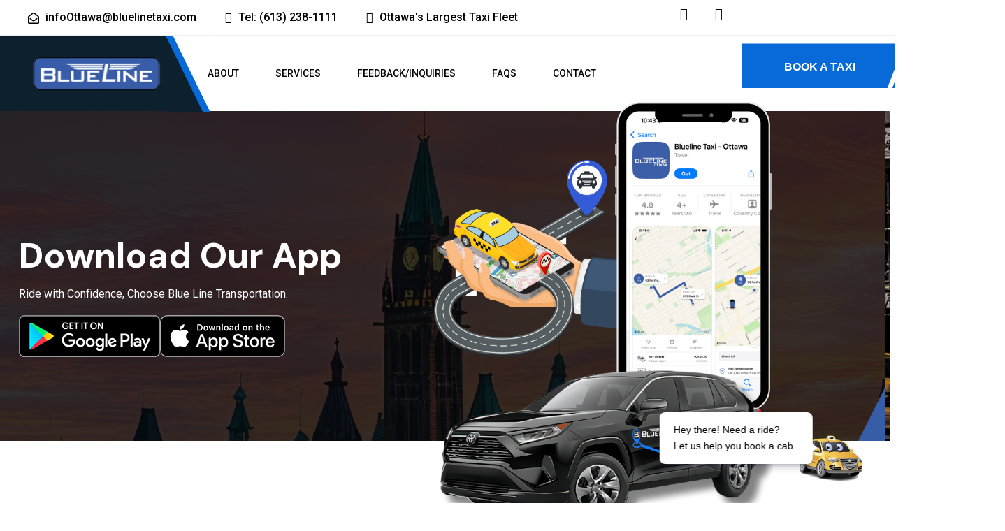

--- FILE ---
content_type: text/html; charset=UTF-8
request_url: http://bluelinetaxi.com/
body_size: 27357
content:
<!DOCTYPE html>
<html lang="en-US" class="no-js">
<head>
	<meta charset="UTF-8">

	<link rel="profile" href="//gmpg.org/xfn/11">
	<script type="application/javascript">var MascotCoreAjaxUrl = "http://bluelinetaxi.com/wp-admin/admin-ajax.php"</script><meta name='robots' content='index, follow, max-image-preview:large, max-snippet:-1, max-video-preview:-1' />
			<meta name="viewport" content="width=device-width, initial-scale=1">
					<link href="http://bluelinetaxi.com/wp-content/themes/taxix/assets/images/apple-touch-icon.png" rel="apple-touch-icon">
					<link href="http://bluelinetaxi.com/wp-content/themes/taxix/assets/images/apple-touch-icon-72x72.png" rel="apple-touch-icon" sizes="72x72">
					<link href="http://bluelinetaxi.com/wp-content/themes/taxix/assets/images/apple-touch-icon-114x114.png" rel="apple-touch-icon" sizes="114x114">
					<link href="http://bluelinetaxi.com/wp-content/themes/taxix/assets/images/apple-touch-icon-144x144.png" rel="apple-touch-icon" sizes="144x144">
		
	<!-- This site is optimized with the Yoast SEO plugin v24.8 - https://yoast.com/wordpress/plugins/seo/ -->
	<title>Blue Line Transportation Ottawa - Blue Line Taxi</title>
	<link rel="canonical" href="http://bluelinetaxi.com/" />
	<meta property="og:locale" content="en_US" />
	<meta property="og:type" content="website" />
	<meta property="og:title" content="Blue Line Transportation Ottawa - Blue Line Taxi" />
	<meta property="og:description" content="Download Our App Ride with Confidence, Choose Blue Line Transportation. Reliable Taxi Services You Can Trust Driven by Safety, Powered..." />
	<meta property="og:url" content="http://bluelinetaxi.com/" />
	<meta property="og:site_name" content="Blue Line Taxi" />
	<meta property="article:publisher" content="https://www.facebook.com/BlueLineTaxiOtt" />
	<meta property="article:modified_time" content="2025-04-17T18:06:19+00:00" />
	<meta property="og:image" content="http://bluelinetaxi.com/wp-content/uploads/2024/04/google-play.webp" />
	<meta name="twitter:card" content="summary_large_image" />
	<script type="application/ld+json" class="yoast-schema-graph">{"@context":"https://schema.org","@graph":[{"@type":"WebPage","@id":"http://bluelinetaxi.com/","url":"http://bluelinetaxi.com/","name":"Blue Line Transportation Ottawa - Blue Line Taxi","isPartOf":{"@id":"https://bluelinetaxi.com/#website"},"about":{"@id":"https://bluelinetaxi.com/#organization"},"primaryImageOfPage":{"@id":"http://bluelinetaxi.com/#primaryimage"},"image":{"@id":"http://bluelinetaxi.com/#primaryimage"},"thumbnailUrl":"http://bluelinetaxi.com/wp-content/uploads/2024/04/google-play.webp","datePublished":"2024-02-08T11:20:16+00:00","dateModified":"2025-04-17T18:06:19+00:00","breadcrumb":{"@id":"http://bluelinetaxi.com/#breadcrumb"},"inLanguage":"en-US","potentialAction":[{"@type":"ReadAction","target":["http://bluelinetaxi.com/"]}]},{"@type":"ImageObject","inLanguage":"en-US","@id":"http://bluelinetaxi.com/#primaryimage","url":"http://bluelinetaxi.com/wp-content/uploads/2024/04/google-play.webp","contentUrl":"http://bluelinetaxi.com/wp-content/uploads/2024/04/google-play.webp","width":202,"height":60},{"@type":"BreadcrumbList","@id":"http://bluelinetaxi.com/#breadcrumb","itemListElement":[{"@type":"ListItem","position":1,"name":"Home"}]},{"@type":"WebSite","@id":"https://bluelinetaxi.com/#website","url":"https://bluelinetaxi.com/","name":"Blue Line","description":"Largest Taxi Fleet in Ottawa","publisher":{"@id":"https://bluelinetaxi.com/#organization"},"alternateName":"Blue Line Transportation in Ottawa","potentialAction":[{"@type":"SearchAction","target":{"@type":"EntryPoint","urlTemplate":"https://bluelinetaxi.com/?s={search_term_string}"},"query-input":{"@type":"PropertyValueSpecification","valueRequired":true,"valueName":"search_term_string"}}],"inLanguage":"en-US"},{"@type":"Organization","@id":"https://bluelinetaxi.com/#organization","name":"Ottawa's Largest Taxi Fleet","alternateName":"Blue Line Transportation","url":"https://bluelinetaxi.com/","logo":{"@type":"ImageObject","inLanguage":"en-US","@id":"https://bluelinetaxi.com/#/schema/logo/image/","url":"https://bluelinetaxi.com/wp-content/uploads/2025/02/230x0w.webp","contentUrl":"https://bluelinetaxi.com/wp-content/uploads/2025/02/230x0w.webp","width":230,"height":230,"caption":"Ottawa's Largest Taxi Fleet"},"image":{"@id":"https://bluelinetaxi.com/#/schema/logo/image/"},"sameAs":["https://www.facebook.com/BlueLineTaxiOtt","https://www.instagram.com/bluelinetaxiott/"]}]}</script>
	<!-- / Yoast SEO plugin. -->


<link rel='dns-prefetch' href='//www.googletagmanager.com' />
<link rel='dns-prefetch' href='//fonts.googleapis.com' />
<link rel="alternate" type="application/rss+xml" title="Blue Line Taxi &raquo; Feed" href="http://bluelinetaxi.com/feed/" />
<link rel="alternate" type="application/rss+xml" title="Blue Line Taxi &raquo; Comments Feed" href="http://bluelinetaxi.com/comments/feed/" />
<link rel="alternate" title="oEmbed (JSON)" type="application/json+oembed" href="http://bluelinetaxi.com/wp-json/oembed/1.0/embed?url=http%3A%2F%2Fbluelinetaxi.com%2F" />
<link rel="alternate" title="oEmbed (XML)" type="text/xml+oembed" href="http://bluelinetaxi.com/wp-json/oembed/1.0/embed?url=http%3A%2F%2Fbluelinetaxi.com%2F&#038;format=xml" />
<style id='wp-img-auto-sizes-contain-inline-css' type='text/css'>
img:is([sizes=auto i],[sizes^="auto," i]){contain-intrinsic-size:3000px 1500px}
/*# sourceURL=wp-img-auto-sizes-contain-inline-css */
</style>
<link rel='stylesheet' id='tm-header-search-css' href='http://bluelinetaxi.com/wp-content/plugins/mascot-core-taxix/assets/css/shortcodes/header-search.css?ver=6.9' type='text/css' media='all' />
<link rel='stylesheet' id='mascot-core-widgets-style-css' href='http://bluelinetaxi.com/wp-content/plugins/mascot-core-taxix/assets/css/widgets-core/mascot-core-widgets-style.css?ver=6.9' type='text/css' media='all' />
<style id='wp-emoji-styles-inline-css' type='text/css'>

	img.wp-smiley, img.emoji {
		display: inline !important;
		border: none !important;
		box-shadow: none !important;
		height: 1em !important;
		width: 1em !important;
		margin: 0 0.07em !important;
		vertical-align: -0.1em !important;
		background: none !important;
		padding: 0 !important;
	}
/*# sourceURL=wp-emoji-styles-inline-css */
</style>
<style id='classic-theme-styles-inline-css' type='text/css'>
/*! This file is auto-generated */
.wp-block-button__link{color:#fff;background-color:#32373c;border-radius:9999px;box-shadow:none;text-decoration:none;padding:calc(.667em + 2px) calc(1.333em + 2px);font-size:1.125em}.wp-block-file__button{background:#32373c;color:#fff;text-decoration:none}
/*# sourceURL=/wp-includes/css/classic-themes.min.css */
</style>
<link rel='stylesheet' id='sr7css-css' href='//bluelinetaxi.com/wp-content/plugins/revslider/public/css/sr7.css?ver=6.7.25' type='text/css' media='all' />
<link rel='stylesheet' id='tm-elementor-style-css' href='http://bluelinetaxi.com/wp-content/plugins/mascot-core-taxix/assets/section-col-stretch/tm-stretch.css?ver=6.9' type='text/css' media='all' />
<link rel='stylesheet' id='bootstrap-css' href='http://bluelinetaxi.com/wp-content/themes/taxix/assets/css/bootstrap.min.css?ver=6.9' type='text/css' media='all' />
<link rel='stylesheet' id='animate-css' href='http://bluelinetaxi.com/wp-content/themes/taxix/assets/css/animate.min.css?ver=6.9' type='text/css' media='all' />
<link rel='stylesheet' id='font-awesome-5-all-css' href='http://bluelinetaxi.com/wp-content/themes/taxix/assets/css/font-awesome5.min.css?ver=6.9' type='text/css' media='all' />
<link rel='stylesheet' id='font-awesome-4-shim-css' href='http://bluelinetaxi.com/wp-content/themes/taxix/assets/css/font-awesome-v4-shims.css?ver=6.9' type='text/css' media='all' />
<link rel='stylesheet' id='font-linear-icons-css' href='http://bluelinetaxi.com/wp-content/themes/taxix/assets/fonts/linear-icons/style.css?ver=6.9' type='text/css' media='all' />
<link rel='stylesheet' id='taxix-google-fonts-css' href='//fonts.googleapis.com/css2?family=Roboto:wght@400;500;600&#038;family=DM%20Sans:wght@500;600;700;800;900&#038;display=swap' type='text/css' media='all' />
<link rel='stylesheet' id='nice-select-css' href='http://bluelinetaxi.com/wp-content/themes/taxix/assets/js/plugins/jquery-nice-select/nice-select.css?ver=6.9' type='text/css' media='all' />
<link rel='stylesheet' id='elementor-frontend-css' href='http://bluelinetaxi.com/wp-content/plugins/elementor/assets/css/frontend.min.css?ver=3.28.3' type='text/css' media='all' />
<link rel='stylesheet' id='taxix-style-main-css' href='http://bluelinetaxi.com/wp-content/themes/taxix/assets/css/style-main.css?ver=2.0' type='text/css' media='all' />
<link rel='stylesheet' id='taxix-primary-theme-color-css' href='http://bluelinetaxi.com/wp-content/themes/taxix/assets/css/colors/theme-skin-color-set4.css?ver=6.9' type='text/css' media='all' />
<link rel='stylesheet' id='taxix-dynamic-style-css' href='http://bluelinetaxi.com/wp-content/themes/taxix/assets/css/dynamic-style.css?ver=6.9' type='text/css' media='all' />
<link rel='stylesheet' id='elementor-post-8-css' href='http://bluelinetaxi.com/wp-content/uploads/elementor/css/post-8.css?ver=1768277787' type='text/css' media='all' />
<link rel='stylesheet' id='widget-image-css' href='http://bluelinetaxi.com/wp-content/plugins/elementor/assets/css/widget-image.min.css?ver=3.28.3' type='text/css' media='all' />
<link rel='stylesheet' id='elementor-post-1914-css' href='http://bluelinetaxi.com/wp-content/uploads/elementor/css/post-1914.css?ver=1768277787' type='text/css' media='all' />
<link rel='stylesheet' id='elementor-gf-local-roboto-css' href='http://bluelinetaxi.com/wp-content/uploads/elementor/google-fonts/css/roboto.css?ver=1742579935' type='text/css' media='all' />
<link rel='stylesheet' id='elementor-gf-local-robotoslab-css' href='http://bluelinetaxi.com/wp-content/uploads/elementor/google-fonts/css/robotoslab.css?ver=1742579888' type='text/css' media='all' />
<link rel='stylesheet' id='elementor-icons-shared-0-css' href='http://bluelinetaxi.com/wp-content/plugins/mascot-core-taxix/assets/flaticon-set-taxix/style.css?ver=1.0' type='text/css' media='all' />
<link rel='stylesheet' id='elementor-icons-shared-1-css' href='http://bluelinetaxi.com/wp-content/plugins/mascot-core-taxix/assets/flaticons-common/style.css?ver=1.0' type='text/css' media='all' />
<script type="text/javascript" src="//bluelinetaxi.com/wp-content/plugins/revslider/public/js/libs/tptools.js?ver=6.7.25" id="tp-tools-js" async="async" data-wp-strategy="async"></script>
<script type="text/javascript" src="//bluelinetaxi.com/wp-content/plugins/revslider/public/js/sr7.js?ver=6.7.25" id="sr7-js" async="async" data-wp-strategy="async"></script>
<script type="text/javascript" src="http://bluelinetaxi.com/wp-includes/js/jquery/jquery.min.js?ver=3.7.1" id="jquery-core-js"></script>
<script type="text/javascript" src="http://bluelinetaxi.com/wp-includes/js/jquery/jquery-migrate.min.js?ver=3.4.1" id="jquery-migrate-js"></script>
<script type="text/javascript" id="simple-likes-public-js-js-extra">
/* <![CDATA[ */
var simpleLikes = {"ajaxurl":"http://bluelinetaxi.com/wp-admin/admin-ajax.php","like":"Like","unlike":"Unlike"};
//# sourceURL=simple-likes-public-js-js-extra
/* ]]> */
</script>
<script type="text/javascript" src="http://bluelinetaxi.com/wp-content/plugins/mascot-core-taxix/external-plugins/wp-post-like-system/js/simple-likes-public.js?ver=0.5" id="simple-likes-public-js-js"></script>
<script type="text/javascript" src="http://bluelinetaxi.com/wp-content/plugins/mascot-core-taxix/assets/section-col-stretch/tm-stretch.js?ver=6.9" id="tm-elementor-script-js"></script>

<!-- Google tag (gtag.js) snippet added by Site Kit -->
<!-- Google Analytics snippet added by Site Kit -->
<script type="text/javascript" src="https://www.googletagmanager.com/gtag/js?id=GT-WK5CQNX8" id="google_gtagjs-js" async></script>
<script type="text/javascript" id="google_gtagjs-js-after">
/* <![CDATA[ */
window.dataLayer = window.dataLayer || [];function gtag(){dataLayer.push(arguments);}
gtag("set","linker",{"domains":["bluelinetaxi.com"]});
gtag("js", new Date());
gtag("set", "developer_id.dZTNiMT", true);
gtag("config", "GT-WK5CQNX8");
 window._googlesitekit = window._googlesitekit || {}; window._googlesitekit.throttledEvents = []; window._googlesitekit.gtagEvent = (name, data) => { var key = JSON.stringify( { name, data } ); if ( !! window._googlesitekit.throttledEvents[ key ] ) { return; } window._googlesitekit.throttledEvents[ key ] = true; setTimeout( () => { delete window._googlesitekit.throttledEvents[ key ]; }, 5 ); gtag( "event", name, { ...data, event_source: "site-kit" } ); }; 
//# sourceURL=google_gtagjs-js-after
/* ]]> */
</script>
<script type="text/javascript" src="http://bluelinetaxi.com/wp-content/plugins/elementor/assets/lib/font-awesome/js/v4-shims.min.js?ver=3.28.3" id="font-awesome-4-shim-js"></script>
<link rel="https://api.w.org/" href="http://bluelinetaxi.com/wp-json/" /><link rel="alternate" title="JSON" type="application/json" href="http://bluelinetaxi.com/wp-json/wp/v2/pages/1914" /><link rel="EditURI" type="application/rsd+xml" title="RSD" href="http://bluelinetaxi.com/xmlrpc.php?rsd" />
<meta name="generator" content="WordPress 6.9" />
<link rel='shortlink' href='http://bluelinetaxi.com/' />
<meta name="generator" content="Redux 4.5.7" /><meta name="generator" content="Site Kit by Google 1.170.0" /><meta name="google-site-verification" content="JYTJy7xKkqjKybKtPY6FVLL27oIaOZ4XaXgOXKIm_TI"><meta name="generator" content="Elementor 3.28.3; features: e_font_icon_svg, additional_custom_breakpoints, e_local_google_fonts, e_element_cache; settings: css_print_method-external, google_font-enabled, font_display-swap">
<!-- All in one Favicon 4.8 --><link rel="icon" href="http://bluelinetaxi.com/wp-content/uploads/2025/04/230x0w-1-1.jpeg" type="image/png"/>
			<style>
				.e-con.e-parent:nth-of-type(n+4):not(.e-lazyloaded):not(.e-no-lazyload),
				.e-con.e-parent:nth-of-type(n+4):not(.e-lazyloaded):not(.e-no-lazyload) * {
					background-image: none !important;
				}
				@media screen and (max-height: 1024px) {
					.e-con.e-parent:nth-of-type(n+3):not(.e-lazyloaded):not(.e-no-lazyload),
					.e-con.e-parent:nth-of-type(n+3):not(.e-lazyloaded):not(.e-no-lazyload) * {
						background-image: none !important;
					}
				}
				@media screen and (max-height: 640px) {
					.e-con.e-parent:nth-of-type(n+2):not(.e-lazyloaded):not(.e-no-lazyload),
					.e-con.e-parent:nth-of-type(n+2):not(.e-lazyloaded):not(.e-no-lazyload) * {
						background-image: none !important;
					}
				}
			</style>
			<link rel="preconnect" href="https://fonts.googleapis.com">
<link rel="preconnect" href="https://fonts.gstatic.com/" crossorigin>
<meta name="generator" content="Powered by Slider Revolution 6.7.25 - responsive, Mobile-Friendly Slider Plugin for WordPress with comfortable drag and drop interface." />
<link rel="icon" href="http://bluelinetaxi.com/wp-content/uploads/2025/03/cropped-BlueLine-32x32.png" sizes="32x32" />
<link rel="icon" href="http://bluelinetaxi.com/wp-content/uploads/2025/03/cropped-BlueLine-192x192.png" sizes="192x192" />
<link rel="apple-touch-icon" href="http://bluelinetaxi.com/wp-content/uploads/2025/03/cropped-BlueLine-180x180.png" />
<meta name="msapplication-TileImage" content="http://bluelinetaxi.com/wp-content/uploads/2025/03/cropped-BlueLine-270x270.png" />
<script>
	window._tpt			??= {};
	window.SR7			??= {};
	_tpt.R				??= {};
	_tpt.R.fonts		??= {};
	_tpt.R.fonts.customFonts??= {};
	SR7.devMode			=  false;
	SR7.F 				??= {};
	SR7.G				??= {};
	SR7.LIB				??= {};
	SR7.E				??= {};
	SR7.E.gAddons		??= {};
	SR7.E.php 			??= {};
	SR7.E.nonce			= '8af354396b';
	SR7.E.ajaxurl		= 'http://bluelinetaxi.com/wp-admin/admin-ajax.php';
	SR7.E.resturl		= 'http://bluelinetaxi.com/wp-json/';
	SR7.E.slug_path		= 'revslider/revslider.php';
	SR7.E.slug			= 'revslider';
	SR7.E.plugin_url	= 'http://bluelinetaxi.com/wp-content/plugins/revslider/';
	SR7.E.wp_plugin_url = 'http://bluelinetaxi.com/wp-content/plugins/';
	SR7.E.revision		= '6.7.25';
	SR7.E.fontBaseUrl	= '';
	SR7.G.breakPoints 	= [1240,1024,778,480];
	SR7.E.modules 		= ['module','page','slide','layer','draw','animate','srtools','canvas','defaults','carousel','navigation','media','modifiers','migration'];
	SR7.E.libs 			= ['WEBGL'];
	SR7.E.css 			= ['csslp','cssbtns','cssfilters','cssnav','cssmedia'];
	SR7.E.resources		= {};
	SR7.JSON			??= {};
/*! Slider Revolution 7.0 - Page Processor */
!function(){"use strict";window.SR7??={},window._tpt??={},SR7.version="Slider Revolution 6.7.16",_tpt.getWinDim=function(t){_tpt.screenHeightWithUrlBar??=window.innerHeight;let e=SR7.F?.modal?.visible&&SR7.M[SR7.F.module.getIdByAlias(SR7.F.modal.requested)];_tpt.scrollBar=window.innerWidth!==document.documentElement.clientWidth||e&&window.innerWidth!==e.c.module.clientWidth,_tpt.winW=window.innerWidth-(_tpt.scrollBar||"prepare"==t?_tpt.scrollBarW??_tpt.mesureScrollBar():0),_tpt.winH=window.innerHeight,_tpt.winWAll=document.documentElement.clientWidth},_tpt.getResponsiveLevel=function(t,e){SR7.M[e];return _tpt.closestGE(t,_tpt.winWAll)},_tpt.mesureScrollBar=function(){let t=document.createElement("div");return t.className="RSscrollbar-measure",t.style.width="100px",t.style.height="100px",t.style.overflow="scroll",t.style.position="absolute",t.style.top="-9999px",document.body.appendChild(t),_tpt.scrollBarW=t.offsetWidth-t.clientWidth,document.body.removeChild(t),_tpt.scrollBarW},_tpt.loadCSS=async function(t,e,s){return s?_tpt.R.fonts.required[e].status=1:(_tpt.R[e]??={},_tpt.R[e].status=1),new Promise(((n,i)=>{if(_tpt.isStylesheetLoaded(t))s?_tpt.R.fonts.required[e].status=2:_tpt.R[e].status=2,n();else{const o=document.createElement("link");o.rel="stylesheet";let l="text",r="css";o["type"]=l+"/"+r,o.href=t,o.onload=()=>{s?_tpt.R.fonts.required[e].status=2:_tpt.R[e].status=2,n()},o.onerror=()=>{s?_tpt.R.fonts.required[e].status=3:_tpt.R[e].status=3,i(new Error(`Failed to load CSS: ${t}`))},document.head.appendChild(o)}}))},_tpt.addContainer=function(t){const{tag:e="div",id:s,class:n,datas:i,textContent:o,iHTML:l}=t,r=document.createElement(e);if(s&&""!==s&&(r.id=s),n&&""!==n&&(r.className=n),i)for(const[t,e]of Object.entries(i))"style"==t?r.style.cssText=e:r.setAttribute(`data-${t}`,e);return o&&(r.textContent=o),l&&(r.innerHTML=l),r},_tpt.collector=function(){return{fragment:new DocumentFragment,add(t){var e=_tpt.addContainer(t);return this.fragment.appendChild(e),e},append(t){t.appendChild(this.fragment)}}},_tpt.isStylesheetLoaded=function(t){let e=t.split("?")[0];return Array.from(document.querySelectorAll('link[rel="stylesheet"], link[rel="preload"]')).some((t=>t.href.split("?")[0]===e))},_tpt.preloader={requests:new Map,preloaderTemplates:new Map,show:function(t,e){if(!e||!t)return;const{type:s,color:n}=e;if(s<0||"off"==s)return;const i=`preloader_${s}`;let o=this.preloaderTemplates.get(i);o||(o=this.build(s,n),this.preloaderTemplates.set(i,o)),this.requests.has(t)||this.requests.set(t,{count:0});const l=this.requests.get(t);clearTimeout(l.timer),l.count++,1===l.count&&(l.timer=setTimeout((()=>{l.preloaderClone=o.cloneNode(!0),l.anim&&l.anim.kill(),void 0!==_tpt.gsap?l.anim=_tpt.gsap.fromTo(l.preloaderClone,1,{opacity:0},{opacity:1}):l.preloaderClone.classList.add("sr7-fade-in"),t.appendChild(l.preloaderClone)}),150))},hide:function(t){if(!this.requests.has(t))return;const e=this.requests.get(t);e.count--,e.count<0&&(e.count=0),e.anim&&e.anim.kill(),0===e.count&&(clearTimeout(e.timer),e.preloaderClone&&(e.preloaderClone.classList.remove("sr7-fade-in"),e.anim=_tpt.gsap.to(e.preloaderClone,.3,{opacity:0,onComplete:function(){e.preloaderClone.remove()}})))},state:function(t){if(!this.requests.has(t))return!1;return this.requests.get(t).count>0},build:(t,e="#ffffff",s="")=>{if(t<0||"off"===t)return null;const n=parseInt(t);if(t="prlt"+n,isNaN(n))return null;if(_tpt.loadCSS(SR7.E.plugin_url+"public/css/preloaders/t"+n+".css","preloader_"+t),isNaN(n)||n<6){const i=`background-color:${e}`,o=1===n||2==n?i:"",l=3===n||4==n?i:"",r=_tpt.collector();["dot1","dot2","bounce1","bounce2","bounce3"].forEach((t=>r.add({tag:"div",class:t,datas:{style:l}})));const d=_tpt.addContainer({tag:"sr7-prl",class:`${t} ${s}`,datas:{style:o}});return r.append(d),d}{let i={};if(7===n){let t;e.startsWith("#")?(t=e.replace("#",""),t=`rgba(${parseInt(t.substring(0,2),16)}, ${parseInt(t.substring(2,4),16)}, ${parseInt(t.substring(4,6),16)}, `):e.startsWith("rgb")&&(t=e.slice(e.indexOf("(")+1,e.lastIndexOf(")")).split(",").map((t=>t.trim())),t=`rgba(${t[0]}, ${t[1]}, ${t[2]}, `),t&&(i.style=`border-top-color: ${t}0.65); border-bottom-color: ${t}0.15); border-left-color: ${t}0.65); border-right-color: ${t}0.15)`)}else 12===n&&(i.style=`background:${e}`);const o=[10,0,4,2,5,9,0,4,4,2][n-6],l=_tpt.collector(),r=l.add({tag:"div",class:"sr7-prl-inner",datas:i});Array.from({length:o}).forEach((()=>r.appendChild(l.add({tag:"span",datas:{style:`background:${e}`}}))));const d=_tpt.addContainer({tag:"sr7-prl",class:`${t} ${s}`});return l.append(d),d}}},SR7.preLoader={show:(t,e)=>{"off"!==(SR7.M[t]?.settings?.pLoader?.type??"off")&&_tpt.preloader.show(e||SR7.M[t].c.module,SR7.M[t]?.settings?.pLoader??{color:"#fff",type:10})},hide:(t,e)=>{"off"!==(SR7.M[t]?.settings?.pLoader?.type??"off")&&_tpt.preloader.hide(e||SR7.M[t].c.module)},state:(t,e)=>_tpt.preloader.state(e||SR7.M[t].c.module)},_tpt.prepareModuleHeight=function(t){window.SR7.M??={},window.SR7.M[t.id]??={},"ignore"==t.googleFont&&(SR7.E.ignoreGoogleFont=!0);let e=window.SR7.M[t.id];if(null==_tpt.scrollBarW&&_tpt.mesureScrollBar(),e.c??={},e.states??={},e.settings??={},e.settings.size??={},t.fixed&&(e.settings.fixed=!0),e.c.module=document.getElementById(t.id),e.c.adjuster=e.c.module.getElementsByTagName("sr7-adjuster")[0],e.c.content=e.c.module.getElementsByTagName("sr7-content")[0],"carousel"==t.type&&(e.c.carousel=e.c.content.getElementsByTagName("sr7-carousel")[0]),null==e.c.module||null==e.c.module)return;t.plType&&t.plColor&&(e.settings.pLoader={type:t.plType,color:t.plColor}),void 0===t.plType||"off"===t.plType||SR7.preLoader.state(t.id)&&SR7.preLoader.state(t.id,e.c.module)||SR7.preLoader.show(t.id,e.c.module),_tpt.winW||_tpt.getWinDim("prepare"),_tpt.getWinDim();let s=""+e.c.module.dataset?.modal;"modal"==s||"true"==s||"undefined"!==s&&"false"!==s||(e.settings.size.fullWidth=t.size.fullWidth,e.LEV??=_tpt.getResponsiveLevel(window.SR7.G.breakPoints,t.id),t.vpt=_tpt.fillArray(t.vpt,5),e.settings.vPort=t.vpt[e.LEV],void 0!==t.el&&"720"==t.el[4]&&t.gh[4]!==t.el[4]&&"960"==t.el[3]&&t.gh[3]!==t.el[3]&&"768"==t.el[2]&&t.gh[2]!==t.el[2]&&delete t.el,e.settings.size.height=null==t.el||null==t.el[e.LEV]||0==t.el[e.LEV]||"auto"==t.el[e.LEV]?_tpt.fillArray(t.gh,5,-1):_tpt.fillArray(t.el,5,-1),e.settings.size.width=_tpt.fillArray(t.gw,5,-1),e.settings.size.minHeight=_tpt.fillArray(t.mh??[0],5,-1),e.cacheSize={fullWidth:e.settings.size?.fullWidth,fullHeight:e.settings.size?.fullHeight},void 0!==t.off&&(t.off?.t&&(e.settings.size.m??={})&&(e.settings.size.m.t=t.off.t),t.off?.b&&(e.settings.size.m??={})&&(e.settings.size.m.b=t.off.b),t.off?.l&&(e.settings.size.p??={})&&(e.settings.size.p.l=t.off.l),t.off?.r&&(e.settings.size.p??={})&&(e.settings.size.p.r=t.off.r),e.offsetPrepared=!0),_tpt.updatePMHeight(t.id,t,!0))},_tpt.updatePMHeight=(t,e,s)=>{let n=SR7.M[t];var i=n.settings.size.fullWidth?_tpt.winW:n.c.module.parentNode.offsetWidth;i=0===i||isNaN(i)?_tpt.winW:i;let o=n.settings.size.width[n.LEV]||n.settings.size.width[n.LEV++]||n.settings.size.width[n.LEV--]||i,l=n.settings.size.height[n.LEV]||n.settings.size.height[n.LEV++]||n.settings.size.height[n.LEV--]||0,r=n.settings.size.minHeight[n.LEV]||n.settings.size.minHeight[n.LEV++]||n.settings.size.minHeight[n.LEV--]||0;if(l="auto"==l?0:l,l=parseInt(l),"carousel"!==e.type&&(i-=parseInt(e.onw??0)||0),n.MP=!n.settings.size.fullWidth&&i<o||_tpt.winW<o?Math.min(1,i/o):1,e.size.fullScreen||e.size.fullHeight){let t=parseInt(e.fho)||0,s=(""+e.fho).indexOf("%")>-1;e.newh=_tpt.winH-(s?_tpt.winH*t/100:t)}else e.newh=n.MP*Math.max(l,r);if(e.newh+=(parseInt(e.onh??0)||0)+(parseInt(e.carousel?.pt)||0)+(parseInt(e.carousel?.pb)||0),void 0!==e.slideduration&&(e.newh=Math.max(e.newh,parseInt(e.slideduration)/3)),e.shdw&&_tpt.buildShadow(e.id,e),n.c.adjuster.style.height=e.newh+"px",n.c.module.style.height=e.newh+"px",n.c.content.style.height=e.newh+"px",n.states.heightPrepared=!0,n.dims??={},n.dims.moduleRect=n.c.module.getBoundingClientRect(),n.c.content.style.left="-"+n.dims.moduleRect.left+"px",!n.settings.size.fullWidth)return s&&requestAnimationFrame((()=>{i!==n.c.module.parentNode.offsetWidth&&_tpt.updatePMHeight(e.id,e)})),void _tpt.bgStyle(e.id,e,window.innerWidth==_tpt.winW,!0);_tpt.bgStyle(e.id,e,window.innerWidth==_tpt.winW,!0),requestAnimationFrame((function(){s&&requestAnimationFrame((()=>{i!==n.c.module.parentNode.offsetWidth&&_tpt.updatePMHeight(e.id,e)}))})),n.earlyResizerFunction||(n.earlyResizerFunction=function(){requestAnimationFrame((function(){_tpt.getWinDim(),_tpt.moduleDefaults(e.id,e),_tpt.updateSlideBg(t,!0)}))},window.addEventListener("resize",n.earlyResizerFunction))},_tpt.buildShadow=function(t,e){let s=SR7.M[t];null==s.c.shadow&&(s.c.shadow=document.createElement("sr7-module-shadow"),s.c.shadow.classList.add("sr7-shdw-"+e.shdw),s.c.content.appendChild(s.c.shadow))},_tpt.bgStyle=async(t,e,s,n,i)=>{const o=SR7.M[t];if((e=e??o.settings).fixed&&!o.c.module.classList.contains("sr7-top-fixed")&&(o.c.module.classList.add("sr7-top-fixed"),o.c.module.style.position="fixed",o.c.module.style.width="100%",o.c.module.style.top="0px",o.c.module.style.left="0px",o.c.module.style.pointerEvents="none",o.c.module.style.zIndex=5e3,o.c.content.style.pointerEvents="none"),null==o.c.bgcanvas){let t=document.createElement("sr7-module-bg"),l=!1;if("string"==typeof e?.bg?.color&&e?.bg?.color.includes("{"))if(_tpt.gradient&&_tpt.gsap)e.bg.color=_tpt.gradient.convert(e.bg.color);else try{let t=JSON.parse(e.bg.color);(t?.orig||t?.string)&&(e.bg.color=JSON.parse(e.bg.color))}catch(t){return}let r="string"==typeof e?.bg?.color?e?.bg?.color||"transparent":e?.bg?.color?.string??e?.bg?.color?.orig??e?.bg?.color?.color??"transparent";if(t.style["background"+(String(r).includes("grad")?"":"Color")]=r,("transparent"!==r||i)&&(l=!0),o.offsetPrepared&&(t.style.visibility="hidden"),e?.bg?.image?.src&&(t.style.backgroundImage=`url(${e?.bg?.image.src})`,t.style.backgroundSize=""==(e.bg.image?.size??"")?"cover":e.bg.image.size,t.style.backgroundPosition=e.bg.image.position,t.style.backgroundRepeat=""==e.bg.image.repeat||null==e.bg.image.repeat?"no-repeat":e.bg.image.repeat,l=!0),!l)return;o.c.bgcanvas=t,e.size.fullWidth?t.style.width=_tpt.winW-(s&&_tpt.winH<document.body.offsetHeight?_tpt.scrollBarW:0)+"px":n&&(t.style.width=o.c.module.offsetWidth+"px"),e.sbt?.use?o.c.content.appendChild(o.c.bgcanvas):o.c.module.appendChild(o.c.bgcanvas)}o.c.bgcanvas.style.height=void 0!==e.newh?e.newh+"px":("carousel"==e.type?o.dims.module.h:o.dims.content.h)+"px",o.c.bgcanvas.style.left=!s&&e.sbt?.use||o.c.bgcanvas.closest("SR7-CONTENT")?"0px":"-"+(o?.dims?.moduleRect?.left??0)+"px"},_tpt.updateSlideBg=function(t,e){const s=SR7.M[t];let n=s.settings;s?.c?.bgcanvas&&(n.size.fullWidth?s.c.bgcanvas.style.width=_tpt.winW-(e&&_tpt.winH<document.body.offsetHeight?_tpt.scrollBarW:0)+"px":preparing&&(s.c.bgcanvas.style.width=s.c.module.offsetWidth+"px"))},_tpt.moduleDefaults=(t,e)=>{let s=SR7.M[t];null!=s&&null!=s.c&&null!=s.c.module&&(s.dims??={},s.dims.moduleRect=s.c.module.getBoundingClientRect(),s.c.content.style.left="-"+s.dims.moduleRect.left+"px",s.c.content.style.width=_tpt.winW-_tpt.scrollBarW+"px","carousel"==e.type&&(s.c.module.style.overflow="visible"),_tpt.bgStyle(t,e,window.innerWidth==_tpt.winW))},_tpt.getOffset=t=>{var e=t.getBoundingClientRect(),s=window.pageXOffset||document.documentElement.scrollLeft,n=window.pageYOffset||document.documentElement.scrollTop;return{top:e.top+n,left:e.left+s}},_tpt.fillArray=function(t,e){let s,n;t=Array.isArray(t)?t:[t];let i=Array(e),o=t.length;for(n=0;n<t.length;n++)i[n+(e-o)]=t[n],null==s&&"#"!==t[n]&&(s=t[n]);for(let t=0;t<e;t++)void 0!==i[t]&&"#"!=i[t]||(i[t]=s),s=i[t];return i},_tpt.closestGE=function(t,e){let s=Number.MAX_VALUE,n=-1;for(let i=0;i<t.length;i++)t[i]-1>=e&&t[i]-1-e<s&&(s=t[i]-1-e,n=i);return++n}}();</script>
<style id='global-styles-inline-css' type='text/css'>
:root{--wp--preset--aspect-ratio--square: 1;--wp--preset--aspect-ratio--4-3: 4/3;--wp--preset--aspect-ratio--3-4: 3/4;--wp--preset--aspect-ratio--3-2: 3/2;--wp--preset--aspect-ratio--2-3: 2/3;--wp--preset--aspect-ratio--16-9: 16/9;--wp--preset--aspect-ratio--9-16: 9/16;--wp--preset--color--black: #000000;--wp--preset--color--cyan-bluish-gray: #abb8c3;--wp--preset--color--white: #ffffff;--wp--preset--color--pale-pink: #f78da7;--wp--preset--color--vivid-red: #cf2e2e;--wp--preset--color--luminous-vivid-orange: #ff6900;--wp--preset--color--luminous-vivid-amber: #fcb900;--wp--preset--color--light-green-cyan: #7bdcb5;--wp--preset--color--vivid-green-cyan: #00d084;--wp--preset--color--pale-cyan-blue: #8ed1fc;--wp--preset--color--vivid-cyan-blue: #0693e3;--wp--preset--color--vivid-purple: #9b51e0;--wp--preset--gradient--vivid-cyan-blue-to-vivid-purple: linear-gradient(135deg,rgb(6,147,227) 0%,rgb(155,81,224) 100%);--wp--preset--gradient--light-green-cyan-to-vivid-green-cyan: linear-gradient(135deg,rgb(122,220,180) 0%,rgb(0,208,130) 100%);--wp--preset--gradient--luminous-vivid-amber-to-luminous-vivid-orange: linear-gradient(135deg,rgb(252,185,0) 0%,rgb(255,105,0) 100%);--wp--preset--gradient--luminous-vivid-orange-to-vivid-red: linear-gradient(135deg,rgb(255,105,0) 0%,rgb(207,46,46) 100%);--wp--preset--gradient--very-light-gray-to-cyan-bluish-gray: linear-gradient(135deg,rgb(238,238,238) 0%,rgb(169,184,195) 100%);--wp--preset--gradient--cool-to-warm-spectrum: linear-gradient(135deg,rgb(74,234,220) 0%,rgb(151,120,209) 20%,rgb(207,42,186) 40%,rgb(238,44,130) 60%,rgb(251,105,98) 80%,rgb(254,248,76) 100%);--wp--preset--gradient--blush-light-purple: linear-gradient(135deg,rgb(255,206,236) 0%,rgb(152,150,240) 100%);--wp--preset--gradient--blush-bordeaux: linear-gradient(135deg,rgb(254,205,165) 0%,rgb(254,45,45) 50%,rgb(107,0,62) 100%);--wp--preset--gradient--luminous-dusk: linear-gradient(135deg,rgb(255,203,112) 0%,rgb(199,81,192) 50%,rgb(65,88,208) 100%);--wp--preset--gradient--pale-ocean: linear-gradient(135deg,rgb(255,245,203) 0%,rgb(182,227,212) 50%,rgb(51,167,181) 100%);--wp--preset--gradient--electric-grass: linear-gradient(135deg,rgb(202,248,128) 0%,rgb(113,206,126) 100%);--wp--preset--gradient--midnight: linear-gradient(135deg,rgb(2,3,129) 0%,rgb(40,116,252) 100%);--wp--preset--font-size--small: 13px;--wp--preset--font-size--medium: 20px;--wp--preset--font-size--large: 36px;--wp--preset--font-size--x-large: 42px;--wp--preset--spacing--20: 0.44rem;--wp--preset--spacing--30: 0.67rem;--wp--preset--spacing--40: 1rem;--wp--preset--spacing--50: 1.5rem;--wp--preset--spacing--60: 2.25rem;--wp--preset--spacing--70: 3.38rem;--wp--preset--spacing--80: 5.06rem;--wp--preset--shadow--natural: 6px 6px 9px rgba(0, 0, 0, 0.2);--wp--preset--shadow--deep: 12px 12px 50px rgba(0, 0, 0, 0.4);--wp--preset--shadow--sharp: 6px 6px 0px rgba(0, 0, 0, 0.2);--wp--preset--shadow--outlined: 6px 6px 0px -3px rgb(255, 255, 255), 6px 6px rgb(0, 0, 0);--wp--preset--shadow--crisp: 6px 6px 0px rgb(0, 0, 0);}:where(.is-layout-flex){gap: 0.5em;}:where(.is-layout-grid){gap: 0.5em;}body .is-layout-flex{display: flex;}.is-layout-flex{flex-wrap: wrap;align-items: center;}.is-layout-flex > :is(*, div){margin: 0;}body .is-layout-grid{display: grid;}.is-layout-grid > :is(*, div){margin: 0;}:where(.wp-block-columns.is-layout-flex){gap: 2em;}:where(.wp-block-columns.is-layout-grid){gap: 2em;}:where(.wp-block-post-template.is-layout-flex){gap: 1.25em;}:where(.wp-block-post-template.is-layout-grid){gap: 1.25em;}.has-black-color{color: var(--wp--preset--color--black) !important;}.has-cyan-bluish-gray-color{color: var(--wp--preset--color--cyan-bluish-gray) !important;}.has-white-color{color: var(--wp--preset--color--white) !important;}.has-pale-pink-color{color: var(--wp--preset--color--pale-pink) !important;}.has-vivid-red-color{color: var(--wp--preset--color--vivid-red) !important;}.has-luminous-vivid-orange-color{color: var(--wp--preset--color--luminous-vivid-orange) !important;}.has-luminous-vivid-amber-color{color: var(--wp--preset--color--luminous-vivid-amber) !important;}.has-light-green-cyan-color{color: var(--wp--preset--color--light-green-cyan) !important;}.has-vivid-green-cyan-color{color: var(--wp--preset--color--vivid-green-cyan) !important;}.has-pale-cyan-blue-color{color: var(--wp--preset--color--pale-cyan-blue) !important;}.has-vivid-cyan-blue-color{color: var(--wp--preset--color--vivid-cyan-blue) !important;}.has-vivid-purple-color{color: var(--wp--preset--color--vivid-purple) !important;}.has-black-background-color{background-color: var(--wp--preset--color--black) !important;}.has-cyan-bluish-gray-background-color{background-color: var(--wp--preset--color--cyan-bluish-gray) !important;}.has-white-background-color{background-color: var(--wp--preset--color--white) !important;}.has-pale-pink-background-color{background-color: var(--wp--preset--color--pale-pink) !important;}.has-vivid-red-background-color{background-color: var(--wp--preset--color--vivid-red) !important;}.has-luminous-vivid-orange-background-color{background-color: var(--wp--preset--color--luminous-vivid-orange) !important;}.has-luminous-vivid-amber-background-color{background-color: var(--wp--preset--color--luminous-vivid-amber) !important;}.has-light-green-cyan-background-color{background-color: var(--wp--preset--color--light-green-cyan) !important;}.has-vivid-green-cyan-background-color{background-color: var(--wp--preset--color--vivid-green-cyan) !important;}.has-pale-cyan-blue-background-color{background-color: var(--wp--preset--color--pale-cyan-blue) !important;}.has-vivid-cyan-blue-background-color{background-color: var(--wp--preset--color--vivid-cyan-blue) !important;}.has-vivid-purple-background-color{background-color: var(--wp--preset--color--vivid-purple) !important;}.has-black-border-color{border-color: var(--wp--preset--color--black) !important;}.has-cyan-bluish-gray-border-color{border-color: var(--wp--preset--color--cyan-bluish-gray) !important;}.has-white-border-color{border-color: var(--wp--preset--color--white) !important;}.has-pale-pink-border-color{border-color: var(--wp--preset--color--pale-pink) !important;}.has-vivid-red-border-color{border-color: var(--wp--preset--color--vivid-red) !important;}.has-luminous-vivid-orange-border-color{border-color: var(--wp--preset--color--luminous-vivid-orange) !important;}.has-luminous-vivid-amber-border-color{border-color: var(--wp--preset--color--luminous-vivid-amber) !important;}.has-light-green-cyan-border-color{border-color: var(--wp--preset--color--light-green-cyan) !important;}.has-vivid-green-cyan-border-color{border-color: var(--wp--preset--color--vivid-green-cyan) !important;}.has-pale-cyan-blue-border-color{border-color: var(--wp--preset--color--pale-cyan-blue) !important;}.has-vivid-cyan-blue-border-color{border-color: var(--wp--preset--color--vivid-cyan-blue) !important;}.has-vivid-purple-border-color{border-color: var(--wp--preset--color--vivid-purple) !important;}.has-vivid-cyan-blue-to-vivid-purple-gradient-background{background: var(--wp--preset--gradient--vivid-cyan-blue-to-vivid-purple) !important;}.has-light-green-cyan-to-vivid-green-cyan-gradient-background{background: var(--wp--preset--gradient--light-green-cyan-to-vivid-green-cyan) !important;}.has-luminous-vivid-amber-to-luminous-vivid-orange-gradient-background{background: var(--wp--preset--gradient--luminous-vivid-amber-to-luminous-vivid-orange) !important;}.has-luminous-vivid-orange-to-vivid-red-gradient-background{background: var(--wp--preset--gradient--luminous-vivid-orange-to-vivid-red) !important;}.has-very-light-gray-to-cyan-bluish-gray-gradient-background{background: var(--wp--preset--gradient--very-light-gray-to-cyan-bluish-gray) !important;}.has-cool-to-warm-spectrum-gradient-background{background: var(--wp--preset--gradient--cool-to-warm-spectrum) !important;}.has-blush-light-purple-gradient-background{background: var(--wp--preset--gradient--blush-light-purple) !important;}.has-blush-bordeaux-gradient-background{background: var(--wp--preset--gradient--blush-bordeaux) !important;}.has-luminous-dusk-gradient-background{background: var(--wp--preset--gradient--luminous-dusk) !important;}.has-pale-ocean-gradient-background{background: var(--wp--preset--gradient--pale-ocean) !important;}.has-electric-grass-gradient-background{background: var(--wp--preset--gradient--electric-grass) !important;}.has-midnight-gradient-background{background: var(--wp--preset--gradient--midnight) !important;}.has-small-font-size{font-size: var(--wp--preset--font-size--small) !important;}.has-medium-font-size{font-size: var(--wp--preset--font-size--medium) !important;}.has-large-font-size{font-size: var(--wp--preset--font-size--large) !important;}.has-x-large-font-size{font-size: var(--wp--preset--font-size--x-large) !important;}
/*# sourceURL=global-styles-inline-css */
</style>
<link rel='stylesheet' id='elementor-post-3325-css' href='http://bluelinetaxi.com/wp-content/uploads/elementor/css/post-3325.css?ver=1768277788' type='text/css' media='all' />
<link rel='stylesheet' id='tm-animated-layer-advanced-style-css' href='http://bluelinetaxi.com/wp-content/plugins/mascot-core-taxix/assets/css/widgets-core/animated-layer-advanced.css?ver=6.9' type='text/css' media='all' />
<link rel='stylesheet' id='tm-bg-angle-left-right-style-css' href='http://bluelinetaxi.com/wp-content/plugins/mascot-core-taxix/assets/css/widgets-core/bg-angle-left-right.css?ver=6.9' type='text/css' media='all' />
<link rel='stylesheet' id='magnific-popup-css' href='http://bluelinetaxi.com/wp-content/plugins/mascot-core-taxix/assets/js/plugins/magnific-popup/magnific-popup.css?ver=6.9' type='text/css' media='all' />
<link rel='stylesheet' id='tm-video-popup-style-css' href='http://bluelinetaxi.com/wp-content/plugins/mascot-core-taxix/assets/css/widgets-core/video-popup.css?ver=6.9' type='text/css' media='all' />
<link rel='stylesheet' id='elementor-post-5340-css' href='http://bluelinetaxi.com/wp-content/uploads/elementor/css/post-5340.css?ver=1768277788' type='text/css' media='all' />
<link rel='stylesheet' id='elementor-post-3109-css' href='http://bluelinetaxi.com/wp-content/uploads/elementor/css/post-3109.css?ver=1768277788' type='text/css' media='all' />
<link rel='stylesheet' id='service-block-style3-css' href='http://bluelinetaxi.com/wp-content/plugins/mascot-core-taxix/assets/css/shortcodes/service-block/service-block-style3.css?ver=6.9' type='text/css' media='all' />
<link rel='stylesheet' id='tm-counter-block-style2-css' href='http://bluelinetaxi.com/wp-content/plugins/mascot-core-taxix/assets/css/shortcodes/counter-block/counter-block-style2.css?ver=6.9' type='text/css' media='all' />
<link rel='stylesheet' id='elementor-post-2669-css' href='http://bluelinetaxi.com/wp-content/uploads/elementor/css/post-2669.css?ver=1768277788' type='text/css' media='all' />
<link rel='stylesheet' id='tm-contact-list-style-css' href='http://bluelinetaxi.com/wp-content/plugins/mascot-core-taxix/assets/css/widgets-core/contact-list.css?ver=6.9' type='text/css' media='all' />
<link rel='stylesheet' id='tm-navigation-menu-style-css' href='http://bluelinetaxi.com/wp-content/plugins/mascot-core-taxix/assets/css/widgets-core/navigation-menu.css?ver=6.9' type='text/css' media='all' />
</head>


<body class="home wp-singular page-template-default page page-id-1914 wp-theme-taxix menu-full-page  tm-enable-localscroll tm_elementor_page_status_false tm-header-sticky tm-header-sticky-always tm-header-sticky-mobile tm-header-sticky-mobile-always tm-stretched-layout container-1230px tm-enable-element-animation-effect elementor-default elementor-kit-8 elementor-page elementor-page-1914" itemscope itemtype="https://schema.org/WebPage">
<div id="wrapper">
		
					<!-- Header -->
		<header id="header" class="header header-layout-type-header-default" >
				<div id="elementor-header-top">
			<div data-elementor-type="wp-post" data-elementor-id="3325" class="elementor elementor-3325">
				<div class="elementor-element elementor-element-76ce8a6 tm-col-stretched-left elementor-hidden-tablet elementor-hidden-mobile e-flex e-con-boxed tm-bg-color-over-image e-con e-parent" data-id="76ce8a6" data-element_type="container" data-settings="{&quot;background_background&quot;:&quot;classic&quot;}">
					<div class="e-con-inner">
		<div class="elementor-element elementor-element-733f564 e-con-full tm-bg-image-over-color e-flex tm-col-stretched-none e-con e-child" data-id="733f564" data-element_type="container" data-settings="{&quot;background_background&quot;:&quot;classic&quot;}">
				<div class="elementor-element elementor-element-015c6a0 elementor-widget elementor-widget-tm-ele-header-top-info" data-id="015c6a0" data-element_type="widget" data-widget_type="tm-ele-header-top-info.default">
				<div class="elementor-widget-container">
							<div class="tm-header-top-info ">
			<ul>
	<li>
	<a 
		 href='mailto:infoOttawa@bluelinetaxi.com'		>
		<svg aria-hidden="true" class="e-font-icon-svg e-far-envelope-open" viewBox="0 0 512 512" xmlns="http://www.w3.org/2000/svg"><path d="M494.586 164.516c-4.697-3.883-111.723-89.95-135.251-108.657C337.231 38.191 299.437 0 256 0c-43.205 0-80.636 37.717-103.335 55.859-24.463 19.45-131.07 105.195-135.15 108.549A48.004 48.004 0 0 0 0 201.485V464c0 26.51 21.49 48 48 48h416c26.51 0 48-21.49 48-48V201.509a48 48 0 0 0-17.414-36.993zM464 458a6 6 0 0 1-6 6H54a6 6 0 0 1-6-6V204.347c0-1.813.816-3.526 2.226-4.665 15.87-12.814 108.793-87.554 132.364-106.293C200.755 78.88 232.398 48 256 48c23.693 0 55.857 31.369 73.41 45.389 23.573 18.741 116.503 93.493 132.366 106.316a5.99 5.99 0 0 1 2.224 4.663V458zm-31.991-187.704c4.249 5.159 3.465 12.795-1.745 16.981-28.975 23.283-59.274 47.597-70.929 56.863C336.636 362.283 299.205 400 256 400c-43.452 0-81.287-38.237-103.335-55.86-11.279-8.967-41.744-33.413-70.927-56.865-5.21-4.187-5.993-11.822-1.745-16.981l15.258-18.528c4.178-5.073 11.657-5.843 16.779-1.726 28.618 23.001 58.566 47.035 70.56 56.571C200.143 320.631 232.307 352 256 352c23.602 0 55.246-30.88 73.41-45.389 11.994-9.535 41.944-33.57 70.563-56.568 5.122-4.116 12.601-3.346 16.778 1.727l15.258 18.526z"></path></svg>		infoOttawa@bluelinetaxi.com</a>
</li><li>
	<a 
		 href='tel:6132381111'		>
		<i aria-hidden="true" class=" flaticon-common-phone-call"></i>		Tel: (613) 238-1111</a>
</li><li>
	<span 
				>
		<i aria-hidden="true" class=" flaticon-taxix-driver-1"></i>		<span class="prefix">Ottawa&#039;s Largest Taxi Fleet</span></span>
</li>    </ul>
		</div>
					</div>
				</div>
				</div>
		<div class="elementor-element elementor-element-9a0f108 e-con-full e-flex tm-col-stretched-none tm-bg-color-over-image e-con e-child" data-id="9a0f108" data-element_type="container" data-settings="{&quot;background_background&quot;:&quot;classic&quot;}">
				<div class="elementor-element elementor-element-d538135 elementor-widget-mobile__width-inherit elementor-widget elementor-widget-tm-ele-social-links" data-id="d538135" data-element_type="widget" data-widget_type="tm-ele-social-links.default">
				<div class="elementor-widget-container">
					<ul class="tm-sc-social-links right icon-rounded default links-outlined">

			<li><a class="social-link" aria-label="Social Link" href="https://www.facebook.com/BlueLineTaxiOtt" target="_self"><i class="fa fa-facebook"></i></a></li>
		
			<li><a class="social-link" aria-label="Social Link" href="https://www.instagram.com/bluelinetaxiott/" target="_self"><i class="fa fa-instagram"></i></a></li>
		
			</ul>				</div>
				</div>
				</div>
					</div>
				</div>
		<div class="elementor-element elementor-element-9e1b92e elementor-hidden-tablet elementor-hidden-mobile tm-col-stretched-left e-flex e-con-boxed tm-bg-color-over-image e-con e-parent" data-id="9e1b92e" data-element_type="container" data-settings="{&quot;background_background&quot;:&quot;classic&quot;}">
					<div class="e-con-inner">
		<div class="elementor-element elementor-element-88e31d3 e-con-full tm-bg-image-over-color e-flex tm-col-stretched-none e-con e-child" data-id="88e31d3" data-element_type="container" data-settings="{&quot;background_background&quot;:&quot;classic&quot;}">
				<div class="elementor-element elementor-element-4d51a8b elementor-widget elementor-widget-tm-ele-site-logo" data-id="4d51a8b" data-element_type="widget" data-widget_type="tm-ele-site-logo.default">
				<div class="elementor-widget-container">
							<a class="site-brand" href="http://bluelinetaxi.com/">
						<img fetchpriority="high" decoding="async" class="logo-default" src="http://bluelinetaxi.com/wp-content/uploads/2025/02/Adobe-Express-file-3.png"  width="1592" height="462"  alt="Blue Line Taxi">
					</a>
						</div>
				</div>
				</div>
		<div class="elementor-element elementor-element-b95300f e-con-full e-flex tm-col-stretched-none tm-bg-color-over-image e-con e-child" data-id="b95300f" data-element_type="container">
		<div class="elementor-element elementor-element-3f496b0 e-con-full e-flex tm-col-stretched-none tm-bg-color-over-image e-con e-child" data-id="3f496b0" data-element_type="container">
				<div class="elementor-element elementor-element-3a66119 elementor-widget__width-auto elementor-widget elementor-widget-tm-ele-header-primary-nav" data-id="3a66119" data-element_type="widget" data-widget_type="tm-ele-header-primary-nav.default">
				<div class="elementor-widget-container">
					<nav id="top-primary-nav-elementor-id-holder-948564" class="menuzord-primary-nav menuzord menuzord-responsive">
<ul id="main-nav-id-holder-948564" class="menuzord-menu"><li id="menu-item-20478" class="menu-item menu-item-type-post_type menu-item-object-page menu-item-has-children menu-item-20478 "><a title="About" class="menu-item-link" href="http://bluelinetaxi.com/about/"><span>About</span> </a>
<ul class="dropdown">
	<li id="menu-item-20479" class="menu-item menu-item-type-custom menu-item-object-custom menu-item-20479"><a title="Why Blue Line Taxi" class="menu-item-link" href="https://bluelinetaxi.com/about/#whyblueline"><span>Why Blue Line Taxi</span></a>	</li>
	<li id="menu-item-20480" class="menu-item menu-item-type-post_type menu-item-object-page menu-item-20480"><a title="Testimonials" class="menu-item-link" href="http://bluelinetaxi.com/testimonials/"><span>Testimonials</span></a>	</li>
</ul>
</li>
<li id="menu-item-20481" class="menu-item menu-item-type-post_type menu-item-object-page menu-item-has-children menu-item-20481 "><a title="Services" class="menu-item-link" href="http://bluelinetaxi.com/our-services/"><span>Services</span> </a>
<ul class="dropdown">
	<li id="menu-item-20483" class="menu-item menu-item-type-custom menu-item-object-custom menu-item-20483"><a title="Area of Service" class="menu-item-link" href="https://bluelinetaxi.com/our-services/#areaofservice"><span>Area of Service</span></a>	</li>
	<li id="menu-item-20484" class="menu-item menu-item-type-custom menu-item-object-custom menu-item-20484"><a title="Account Fares" class="menu-item-link" href="https://bluelinetaxi.com/our-services/#accounts"><span>Account Fares</span></a>	</li>
	<li id="menu-item-20485" class="menu-item menu-item-type-custom menu-item-object-custom menu-item-20485"><a title="Business Solutions" class="menu-item-link" href="https://bluelinetaxi.com/our-services/#bizsolutions"><span>Business Solutions</span></a>	</li>
	<li id="menu-item-20486" class="menu-item menu-item-type-custom menu-item-object-custom menu-item-20486"><a title="App Booking" class="menu-item-link" href="https://bluelinetaxi.com/our-services/#appbooking"><span>App Booking</span></a>	</li>
	<li id="menu-item-20487" class="menu-item menu-item-type-custom menu-item-object-custom menu-item-20487"><a title="Text Booking" class="menu-item-link" href="https://bluelinetaxi.com/our-services/#textbooking"><span>Text Booking</span></a>	</li>
	<li id="menu-item-20488" class="menu-item menu-item-type-custom menu-item-object-custom menu-item-20488"><a title="Online Booking" class="menu-item-link" href="https://bluelinetaxi.com/our-services/#onlinebooking"><span>Online Booking</span></a>	</li>
</ul>
</li>
<li id="menu-item-20489" class="menu-item menu-item-type-post_type menu-item-object-page menu-item-has-children menu-item-20489 "><a title="Feedback/Inquiries" class="menu-item-link" href="http://bluelinetaxi.com/feedback-inquiries/"><span>Feedback/Inquiries</span> </a>
<ul class="dropdown">
	<li id="menu-item-20490" class="menu-item menu-item-type-post_type menu-item-object-page menu-item-20490"><a title="Lost and Found" class="menu-item-link" href="http://bluelinetaxi.com/lost-and-found/"><span>Lost and Found</span></a>	</li>
	<li id="menu-item-20491" class="menu-item menu-item-type-post_type menu-item-object-page menu-item-20491"><a title="Debit and Credit Enquiry" class="menu-item-link" href="http://bluelinetaxi.com/debit-credit-enquiry/"><span>Debit and Credit Enquiry</span></a>	</li>
	<li id="menu-item-20492" class="menu-item menu-item-type-post_type menu-item-object-page menu-item-20492"><a title="Compliments" class="menu-item-link" href="http://bluelinetaxi.com/compliments/"><span>Compliments</span></a>	</li>
	<li id="menu-item-20493" class="menu-item menu-item-type-post_type menu-item-object-page menu-item-20493"><a title="Complaints" class="menu-item-link" href="http://bluelinetaxi.com/complaints/"><span>Complaints</span></a>	</li>
	<li id="menu-item-20494" class="menu-item menu-item-type-post_type menu-item-object-page menu-item-20494"><a title="Special Requests" class="menu-item-link" href="http://bluelinetaxi.com/special-requests/"><span>Special Requests</span></a>	</li>
</ul>
</li>
<li id="menu-item-20495" class="menu-item menu-item-type-post_type menu-item-object-page menu-item-20495"><a title="FAQs" class="menu-item-link" href="http://bluelinetaxi.com/faqs/"><span>FAQs</span></a></li>
<li id="menu-item-20496" class="menu-item menu-item-type-post_type menu-item-object-page menu-item-20496"><a title="Contact" class="menu-item-link" href="http://bluelinetaxi.com/contact-us/"><span>Contact</span></a></li>
</ul></nav>				</div>
				</div>
				<div class="elementor-element elementor-element-600fce4 elementor-absolute elementor-hidden-tablet elementor-hidden-mobile angle-border elementor-widget elementor-widget-tm-ele-bg-angle-left-right" data-id="600fce4" data-element_type="widget" data-settings="{&quot;_position&quot;:&quot;absolute&quot;}" data-widget_type="tm-ele-bg-angle-left-right.default">
				<div class="elementor-widget-container">
					<span class="tm-bg-angle-left-right "></span>				</div>
				</div>
				</div>
		<div class="elementor-element elementor-element-2dd7a74 e-con-full tm-col-stretched-none e-flex tm-bg-color-over-image e-con e-child" data-id="2dd7a74" data-element_type="container">
				<div class="elementor-element elementor-element-86f4d2b elementor-widget__width-auto elementor-widget elementor-widget-tm-ele-button" data-id="86f4d2b" data-element_type="widget" data-widget_type="tm-ele-button.default">
				<div class="elementor-widget-container">
					<div class="tm-sc-button btn-view-details ">
	<a  href="https://bluelinetaxi.com/book-a-taxi/"
						class="btn theme-btn-style-one btn-flat">


		
		<span>
		BOOK A TAXI		</span>

			</a>
</div>				</div>
				</div>
				</div>
				</div>
					</div>
				</div>
				</div>
		</div>
<div id="elementor-header-top-sticky">
			<div data-elementor-type="wp-post" data-elementor-id="5340" class="elementor elementor-5340">
				<div class="elementor-element elementor-element-2803735 elementor-hidden-tablet elementor-hidden-mobile e-flex e-con-boxed tm-col-stretched-none tm-bg-color-over-image e-con e-parent" data-id="2803735" data-element_type="container" data-settings="{&quot;background_background&quot;:&quot;classic&quot;}">
					<div class="e-con-inner">
		<div class="elementor-element elementor-element-d8a4b5c e-con-full e-flex tm-col-stretched-none tm-bg-color-over-image e-con e-child" data-id="d8a4b5c" data-element_type="container">
				<div class="elementor-element elementor-element-f4377e0 elementor-widget__width-auto elementor-widget elementor-widget-tm-ele-site-logo" data-id="f4377e0" data-element_type="widget" data-widget_type="tm-ele-site-logo.default">
				<div class="elementor-widget-container">
							<a class="site-brand" href="http://bluelinetaxi.com/">
						<img fetchpriority="high" decoding="async" class="logo-default" src="http://bluelinetaxi.com/wp-content/uploads/2025/02/Adobe-Express-file-3.png"  width="1592" height="462"  alt="Blue Line Taxi">
					</a>
						</div>
				</div>
				</div>
		<div class="elementor-element elementor-element-a396011 e-con-full e-flex tm-col-stretched-none tm-bg-color-over-image e-con e-child" data-id="a396011" data-element_type="container">
				<div class="elementor-element elementor-element-f662334 elementor-widget__width-auto elementor-widget elementor-widget-tm-ele-header-primary-nav" data-id="f662334" data-element_type="widget" data-widget_type="tm-ele-header-primary-nav.default">
				<div class="elementor-widget-container">
					<nav id="top-primary-nav-elementor-id-holder-341839" class="menuzord-primary-nav menuzord menuzord-responsive">
<ul id="main-nav-id-holder-341839" class="menuzord-menu"><li class="menu-item menu-item-type-post_type menu-item-object-page menu-item-has-children menu-item-20478 "><a title="About" class="menu-item-link" href="http://bluelinetaxi.com/about/"><span>About</span> </a>
<ul class="dropdown">
	<li class="menu-item menu-item-type-custom menu-item-object-custom menu-item-20479"><a title="Why Blue Line Taxi" class="menu-item-link" href="https://bluelinetaxi.com/about/#whyblueline"><span>Why Blue Line Taxi</span></a>	</li>
	<li class="menu-item menu-item-type-post_type menu-item-object-page menu-item-20480"><a title="Testimonials" class="menu-item-link" href="http://bluelinetaxi.com/testimonials/"><span>Testimonials</span></a>	</li>
</ul>
</li>
<li class="menu-item menu-item-type-post_type menu-item-object-page menu-item-has-children menu-item-20481 "><a title="Services" class="menu-item-link" href="http://bluelinetaxi.com/our-services/"><span>Services</span> </a>
<ul class="dropdown">
	<li class="menu-item menu-item-type-custom menu-item-object-custom menu-item-20483"><a title="Area of Service" class="menu-item-link" href="https://bluelinetaxi.com/our-services/#areaofservice"><span>Area of Service</span></a>	</li>
	<li class="menu-item menu-item-type-custom menu-item-object-custom menu-item-20484"><a title="Account Fares" class="menu-item-link" href="https://bluelinetaxi.com/our-services/#accounts"><span>Account Fares</span></a>	</li>
	<li class="menu-item menu-item-type-custom menu-item-object-custom menu-item-20485"><a title="Business Solutions" class="menu-item-link" href="https://bluelinetaxi.com/our-services/#bizsolutions"><span>Business Solutions</span></a>	</li>
	<li class="menu-item menu-item-type-custom menu-item-object-custom menu-item-20486"><a title="App Booking" class="menu-item-link" href="https://bluelinetaxi.com/our-services/#appbooking"><span>App Booking</span></a>	</li>
	<li class="menu-item menu-item-type-custom menu-item-object-custom menu-item-20487"><a title="Text Booking" class="menu-item-link" href="https://bluelinetaxi.com/our-services/#textbooking"><span>Text Booking</span></a>	</li>
	<li class="menu-item menu-item-type-custom menu-item-object-custom menu-item-20488"><a title="Online Booking" class="menu-item-link" href="https://bluelinetaxi.com/our-services/#onlinebooking"><span>Online Booking</span></a>	</li>
</ul>
</li>
<li class="menu-item menu-item-type-post_type menu-item-object-page menu-item-has-children menu-item-20489 "><a title="Feedback/Inquiries" class="menu-item-link" href="http://bluelinetaxi.com/feedback-inquiries/"><span>Feedback/Inquiries</span> </a>
<ul class="dropdown">
	<li class="menu-item menu-item-type-post_type menu-item-object-page menu-item-20490"><a title="Lost and Found" class="menu-item-link" href="http://bluelinetaxi.com/lost-and-found/"><span>Lost and Found</span></a>	</li>
	<li class="menu-item menu-item-type-post_type menu-item-object-page menu-item-20491"><a title="Debit and Credit Enquiry" class="menu-item-link" href="http://bluelinetaxi.com/debit-credit-enquiry/"><span>Debit and Credit Enquiry</span></a>	</li>
	<li class="menu-item menu-item-type-post_type menu-item-object-page menu-item-20492"><a title="Compliments" class="menu-item-link" href="http://bluelinetaxi.com/compliments/"><span>Compliments</span></a>	</li>
	<li class="menu-item menu-item-type-post_type menu-item-object-page menu-item-20493"><a title="Complaints" class="menu-item-link" href="http://bluelinetaxi.com/complaints/"><span>Complaints</span></a>	</li>
	<li class="menu-item menu-item-type-post_type menu-item-object-page menu-item-20494"><a title="Special Requests" class="menu-item-link" href="http://bluelinetaxi.com/special-requests/"><span>Special Requests</span></a>	</li>
</ul>
</li>
<li class="menu-item menu-item-type-post_type menu-item-object-page menu-item-20495"><a title="FAQs" class="menu-item-link" href="http://bluelinetaxi.com/faqs/"><span>FAQs</span></a></li>
<li class="menu-item menu-item-type-post_type menu-item-object-page menu-item-20496"><a title="Contact" class="menu-item-link" href="http://bluelinetaxi.com/contact-us/"><span>Contact</span></a></li>
</ul></nav>				</div>
				</div>
				</div>
		<div class="elementor-element elementor-element-e8e9c37 e-con-full e-flex tm-col-stretched-none tm-bg-color-over-image e-con e-child" data-id="e8e9c37" data-element_type="container">
				<div class="elementor-element elementor-element-6361eaf elementor-widget-tablet__width-initial elementor-widget-mobile__width-inherit elementor-widget elementor-widget-tm-ele-iconbox" data-id="6361eaf" data-element_type="widget" data-widget_type="tm-ele-iconbox.default">
				<div class="elementor-widget-container">
					<div class="tm-sc-icon-box icon-box icon-left font-icon responsive-mobile icon-left animate-hover icon-rotate">
	
  	<div class="icon-box-wrapper">
		
		<div class="icon-wrapper">
		<div class="icon icon-round icon-type-font-icon icon-sm">
			<svg aria-hidden="true" class="e-font-icon-svg e-fas-phone" viewBox="0 0 512 512" xmlns="http://www.w3.org/2000/svg"><path d="M493.4 24.6l-104-24c-11.3-2.6-22.9 3.3-27.5 13.9l-48 112c-4.2 9.8-1.4 21.3 6.9 28l60.6 49.6c-36 76.7-98.9 140.5-177.2 177.2l-49.6-60.6c-6.8-8.3-18.2-11.1-28-6.9l-112 48C3.9 366.5-2 378.1.6 389.4l24 104C27.1 504.2 36.7 512 48 512c256.1 0 464-207.5 464-464 0-11.2-7.7-20.9-18.6-23.4z"></path></svg>		</div>

					<div class="icon-bg-img">
				  							</div>
			</div>
			<div class="icon-text">
						<div class="content"><p>Book A Taxi</p></div>
			
				<h6 class="icon-box-title ">
						<a 
								href="tel:613-238-1111">
				(613) 238-1111			</a>
					</h6>
					
			
	
					</div>
		<div class="clearfix"></div>
	</div>
</div>				</div>
				</div>
				</div>
					</div>
				</div>
				</div>
		</div>
<div id="elementor-header-top-mobile">
	<div id="tm-header-mobile">
		<div id="tm-header-main" class="tm-header-main">
			<div class="container-fluid">
				<div class="row">
					<div class="tm-header-branding">
						
			<a class="menuzord-brand site-brand" href="http://bluelinetaxi.com/">
														<img class="logo-default" src="http://bluelinetaxi.com/wp-content/uploads/2025/02/Adobe-Express-file-3.png" alt="Taxix Logo">
												</a>					</div>
					<div class="tm-header-menu">
						<div class="tm-header-menu-scroll">
							<div class="tm-menu-close tm-close"></div>
									<div data-elementor-type="wp-post" data-elementor-id="3109" class="elementor elementor-3109">
				<div class="elementor-element elementor-element-f67bac0 e-con-full e-flex tm-col-stretched-none tm-bg-color-over-image e-con e-parent" data-id="f67bac0" data-element_type="container">
		<div class="elementor-element elementor-element-0c87041 e-con-full e-flex tm-col-stretched-none tm-bg-color-over-image e-con e-child" data-id="0c87041" data-element_type="container">
				<div class="elementor-element elementor-element-77e9ab1 elementor-widget elementor-widget-tm-ele-site-logo" data-id="77e9ab1" data-element_type="widget" data-widget_type="tm-ele-site-logo.default">
				<div class="elementor-widget-container">
							<a class="site-brand" href="http://bluelinetaxi.com/">
						<img fetchpriority="high" decoding="async" class="logo-default" src="http://bluelinetaxi.com/wp-content/uploads/2025/02/Adobe-Express-file-3.png"  width="1592" height="462"  alt="Blue Line Taxi">
					</a>
						</div>
				</div>
				<div class="elementor-element elementor-element-f835fb8 elementor-widget elementor-widget-tm-ele-header-primary-nav" data-id="f835fb8" data-element_type="widget" data-widget_type="tm-ele-header-primary-nav.default">
				<div class="elementor-widget-container">
					<nav id="top-primary-nav-elementor-id-holder-645351" class="menuzord-primary-nav menuzord menuzord-responsive">
<ul id="main-nav-id-holder-645351" class="menuzord-menu"><li class="menu-item menu-item-type-post_type menu-item-object-page menu-item-has-children menu-item-20478 "><a title="About" class="menu-item-link" href="http://bluelinetaxi.com/about/"><span>About</span> </a>
<ul class="dropdown">
	<li class="menu-item menu-item-type-custom menu-item-object-custom menu-item-20479"><a title="Why Blue Line Taxi" class="menu-item-link" href="https://bluelinetaxi.com/about/#whyblueline"><span>Why Blue Line Taxi</span></a>	</li>
	<li class="menu-item menu-item-type-post_type menu-item-object-page menu-item-20480"><a title="Testimonials" class="menu-item-link" href="http://bluelinetaxi.com/testimonials/"><span>Testimonials</span></a>	</li>
</ul>
</li>
<li class="menu-item menu-item-type-post_type menu-item-object-page menu-item-has-children menu-item-20481 "><a title="Services" class="menu-item-link" href="http://bluelinetaxi.com/our-services/"><span>Services</span> </a>
<ul class="dropdown">
	<li class="menu-item menu-item-type-custom menu-item-object-custom menu-item-20483"><a title="Area of Service" class="menu-item-link" href="https://bluelinetaxi.com/our-services/#areaofservice"><span>Area of Service</span></a>	</li>
	<li class="menu-item menu-item-type-custom menu-item-object-custom menu-item-20484"><a title="Account Fares" class="menu-item-link" href="https://bluelinetaxi.com/our-services/#accounts"><span>Account Fares</span></a>	</li>
	<li class="menu-item menu-item-type-custom menu-item-object-custom menu-item-20485"><a title="Business Solutions" class="menu-item-link" href="https://bluelinetaxi.com/our-services/#bizsolutions"><span>Business Solutions</span></a>	</li>
	<li class="menu-item menu-item-type-custom menu-item-object-custom menu-item-20486"><a title="App Booking" class="menu-item-link" href="https://bluelinetaxi.com/our-services/#appbooking"><span>App Booking</span></a>	</li>
	<li class="menu-item menu-item-type-custom menu-item-object-custom menu-item-20487"><a title="Text Booking" class="menu-item-link" href="https://bluelinetaxi.com/our-services/#textbooking"><span>Text Booking</span></a>	</li>
	<li class="menu-item menu-item-type-custom menu-item-object-custom menu-item-20488"><a title="Online Booking" class="menu-item-link" href="https://bluelinetaxi.com/our-services/#onlinebooking"><span>Online Booking</span></a>	</li>
</ul>
</li>
<li class="menu-item menu-item-type-post_type menu-item-object-page menu-item-has-children menu-item-20489 "><a title="Feedback/Inquiries" class="menu-item-link" href="http://bluelinetaxi.com/feedback-inquiries/"><span>Feedback/Inquiries</span> </a>
<ul class="dropdown">
	<li class="menu-item menu-item-type-post_type menu-item-object-page menu-item-20490"><a title="Lost and Found" class="menu-item-link" href="http://bluelinetaxi.com/lost-and-found/"><span>Lost and Found</span></a>	</li>
	<li class="menu-item menu-item-type-post_type menu-item-object-page menu-item-20491"><a title="Debit and Credit Enquiry" class="menu-item-link" href="http://bluelinetaxi.com/debit-credit-enquiry/"><span>Debit and Credit Enquiry</span></a>	</li>
	<li class="menu-item menu-item-type-post_type menu-item-object-page menu-item-20492"><a title="Compliments" class="menu-item-link" href="http://bluelinetaxi.com/compliments/"><span>Compliments</span></a>	</li>
	<li class="menu-item menu-item-type-post_type menu-item-object-page menu-item-20493"><a title="Complaints" class="menu-item-link" href="http://bluelinetaxi.com/complaints/"><span>Complaints</span></a>	</li>
	<li class="menu-item menu-item-type-post_type menu-item-object-page menu-item-20494"><a title="Special Requests" class="menu-item-link" href="http://bluelinetaxi.com/special-requests/"><span>Special Requests</span></a>	</li>
</ul>
</li>
<li class="menu-item menu-item-type-post_type menu-item-object-page menu-item-20495"><a title="FAQs" class="menu-item-link" href="http://bluelinetaxi.com/faqs/"><span>FAQs</span></a></li>
<li class="menu-item menu-item-type-post_type menu-item-object-page menu-item-20496"><a title="Contact" class="menu-item-link" href="http://bluelinetaxi.com/contact-us/"><span>Contact</span></a></li>
</ul></nav>				</div>
				</div>
				<div class="elementor-element elementor-element-a884c9c elementor-widget__width-auto elementor-widget elementor-widget-tm-ele-button" data-id="a884c9c" data-element_type="widget" data-widget_type="tm-ele-button.default">
				<div class="elementor-widget-container">
					<div class="tm-sc-button btn-view-details ">
	<a  href="/book-a-taxi/"
						class="btn theme-btn-style-one btn-flat">


		
		<span>
		BOOK A TAXI		</span>

			</a>
</div>				</div>
				</div>
				</div>
				</div>
		<div class="elementor-element elementor-element-c985c35 e-flex e-con-boxed tm-col-stretched-none tm-bg-color-over-image e-con e-parent" data-id="c985c35" data-element_type="container">
					<div class="e-con-inner">
					</div>
				</div>
				</div>
								</div>
					</div>
					<div class="tm-header-menu-backdrop"></div>
				</div>
			</div>
			<div id="tm-nav-mobile">
				<div class="tm-nav-mobile-button"><span></span></div>
			</div>
		</div>
	</div>
</div>
		

	
			</header>
			
		<div class="top-sliders-container">
		
		
			</div>
		
		<div class="main-content">
	<section class="main-content-section-wrapper">
	<div class="container">
		
		<div class="row tm-blog-sidebar-row">
	<div class="col-lg-12">
		<div class="main-content-area">
						<div id="page-1914" class="post-1914 page type-page status-publish hentry">
	<div class="entry-content">
		<div class="page-content">
											<div data-elementor-type="wp-page" data-elementor-id="1914" class="elementor elementor-1914">
				<div class="elementor-element elementor-element-d477c3e e-con-full e-flex tm-col-stretched-none tm-bg-color-over-image e-con e-parent" data-id="d477c3e" data-element_type="container">
		<div class="elementor-element elementor-element-18b2516 e-con-full tm-col-stretched-none e-flex tm-bg-color-over-image e-con e-child" data-id="18b2516" data-element_type="container" data-settings="{&quot;background_background&quot;:&quot;classic&quot;}">
		<div class="elementor-element elementor-element-88381bd e-flex e-con-boxed tm-col-stretched-none tm-bg-color-over-image e-con e-child" data-id="88381bd" data-element_type="container" data-settings="{&quot;background_background&quot;:&quot;classic&quot;}">
					<div class="e-con-inner">
		<div class="elementor-element elementor-element-930c480 e-con-full e-flex tm-col-stretched-none tm-bg-color-over-image e-con e-child" data-id="930c480" data-element_type="container">
		<div class="elementor-element elementor-element-29fde66 e-con-full e-flex tm-col-stretched-none tm-bg-color-over-image e-con e-child" data-id="29fde66" data-element_type="container">
				<div class="elementor-element elementor-element-3e7bf90 horizontal-line-align-left vertical-line-align-bottom elementor-widget elementor-widget-tm-ele-section-title" data-id="3e7bf90" data-element_type="widget" data-widget_type="tm-ele-section-title.default">
				<div class="elementor-widget-container">
					<div class="tm-sc-section-title section-title ">
	<div class="title-wrapper">
							<h2 class="title tm-split-text split-in-right">

		
				<span class="title-part1 ">Download Our App</span>
				
		
	</h2>
	<div class="title-seperator-line"></div>						<div class="paragraph">
		<p>Ride with Confidence, Choose Blue Line Transportation.</p>	</div>
		</div>
</div>				</div>
				</div>
		<div class="elementor-element elementor-element-dc52319 e-con-full e-flex tm-col-stretched-none tm-bg-color-over-image e-con e-child" data-id="dc52319" data-element_type="container">
				<div class="elementor-element elementor-element-1c33fff elementor-widget elementor-widget-image" data-id="1c33fff" data-element_type="widget" data-widget_type="image.default">
				<div class="elementor-widget-container">
																<a href="https://play.google.com/store/apps/details?id=com.apcurium.MK.BluelineTaxi">
							<img decoding="async" width="202" height="60" src="https://bluelinetaxi.com/wp-content/uploads/2024/04/google-play.webp" class="attachment-full size-full wp-image-10222" alt="" />								</a>
															</div>
				</div>
				<div class="elementor-element elementor-element-221e25c elementor-widget elementor-widget-image" data-id="221e25c" data-element_type="widget" data-widget_type="image.default">
				<div class="elementor-widget-container">
																<a href="https://apps.apple.com/us/app/blueline-taxi-ottawa/id1507045917">
							<img decoding="async" width="179" height="60" src="https://bluelinetaxi.com/wp-content/uploads/2024/04/app-store.png" class="attachment-full size-full wp-image-10360" alt="" />								</a>
															</div>
				</div>
				</div>
				</div>
		<div class="elementor-element elementor-element-c81905e e-con-full tm-col-stretched-none elementor-hidden-mobile e-flex tm-bg-color-over-image e-con e-child" data-id="c81905e" data-element_type="container">
				<div class="elementor-element elementor-element-b62838b elementor-widget elementor-widget-tm-ele-floating-objects" data-id="b62838b" data-element_type="widget" data-widget_type="tm-ele-floating-objects.default">
				<div class="elementor-widget-container">
							<div class="tm-ele-floating-objects ">
	<span class="each-object elementor-repeater-item-642b964   " style="background-image: url(http://bluelinetaxi.com/wp-content/uploads/2025/04/BlueLine-homepage-app-images-14.png);"></span>		</div>
					</div>
				</div>
				</div>
				</div>
					</div>
				</div>
				</div>
				</div>
		<div class="elementor-element elementor-element-c2de556 e-flex e-con-boxed tm-col-stretched-none tm-bg-color-over-image e-con e-parent" data-id="c2de556" data-element_type="container" data-settings="{&quot;background_background&quot;:&quot;classic&quot;}">
					<div class="e-con-inner">
		<div class="elementor-element elementor-element-07a6ca2 e-con-full tm-col-stretched-none e-flex tm-bg-color-over-image e-con e-child" data-id="07a6ca2" data-element_type="container" data-settings="{&quot;background_background&quot;:&quot;classic&quot;}">
		<div class="elementor-element elementor-element-fb8c079 e-con-full e-flex tm-col-stretched-none tm-bg-color-over-image e-con e-child" data-id="fb8c079" data-element_type="container">
		<div class="elementor-element elementor-element-995732c e-con-full e-flex tm-col-stretched-none tm-bg-color-over-image e-con e-child" data-id="995732c" data-element_type="container">
		<div class="elementor-element elementor-element-f69ae32 e-con-full tm-col-stretched-none e-flex tm-bg-color-over-image e-con e-child" data-id="f69ae32" data-element_type="container">
				<div class="elementor-element elementor-element-545cd27 horizontal-line-align-left vertical-line-align-bottom elementor-widget elementor-widget-tm-ele-section-title" data-id="545cd27" data-element_type="widget" data-widget_type="tm-ele-section-title.default">
				<div class="elementor-widget-container">
					<div class="tm-sc-section-title section-title line-left-current-theme ">
	<div class="title-wrapper">
				

<div class="sub-title-outer">
		<h2 class="subtitle ">

		
		Reliable Taxi Services You Can Trust	</h2>
	</div>			<h2 class="title tm-split-text split-in-right">

		
				<span class="title-part1 ">Driven by Safety, Powered by Trust</span>
				
		
	</h2>
	<div class="title-seperator-line"></div>						<div class="paragraph">
		<div id="sc_title_1626258309" class="sc_title sc_title_default"><div class="sc_item_descr sc_title_descr sc_align_center">We created our taxi company to help you find the most dependable and highest quality taxi services, anytime and anywhere. All our drivers are professional and fully licensed.</div></div>	</div>
		</div>
</div>				</div>
				</div>
				</div>
		<div class="elementor-element elementor-element-192da37 e-flex e-con-boxed tm-col-stretched-none tm-bg-color-over-image e-con e-child" data-id="192da37" data-element_type="container">
					<div class="e-con-inner">
				<div class="elementor-element elementor-element-ef82bb4 elementor-widget elementor-widget-tm-ele-service-block" data-id="ef82bb4" data-element_type="widget" data-widget_type="tm-ele-service-block.skin-style3">
				<div class="elementor-widget-container">
						<div class="tm-sc-service tm-service-grid">
		<!-- Isotope Gallery Grid -->
		<div id="service-block-holder-767818" class="isotope-layout grid-3 gutter-10   clearfix">
			<div class="isotope-layout-inner">
				<!-- the loop -->
																<div class="isotope-item service-item " data-wow-delay="">
					<!-- Service Block Style1-->
	<div class="service-block-style3">
		<div class="inner-box">
			<div class="image-box">
				
		
<div class="service-featured-img">
	<img loading="lazy" decoding="async" src="http://bluelinetaxi.com/wp-content/uploads/2025/02/1-1.png" width="370" height="368" alt="">
</div>			</div>
			<div class="content">
				
		<h4 class="service-title">
					📍 Address Pickup			</h4>
					<div class="service-details">We always pick up our clients on time, 24/7 availability.</div>
			</div>
		</div>
	</div>				</div>
																<div class="isotope-item service-item " data-wow-delay="">
					<!-- Service Block Style1-->
	<div class="service-block-style3">
		<div class="inner-box">
			<div class="image-box">
				
		
<div class="service-featured-img">
	<img loading="lazy" decoding="async" src="http://bluelinetaxi.com/wp-content/uploads/2025/02/2-1.png" width="370" height="368" alt="">
</div>			</div>
			<div class="content">
				
		<h4 class="service-title">
					🛬 Airport Transfer			</h4>
					<div class="service-details">Blue Line Taxi is available 24 hours a day to get you to and from the airport with experienced drivers.

</div>
			</div>
		</div>
	</div>				</div>
																<div class="isotope-item service-item " data-wow-delay="">
					<!-- Service Block Style1-->
	<div class="service-block-style3">
		<div class="inner-box">
			<div class="image-box">
				
		
<div class="service-featured-img">
	<img loading="lazy" decoding="async" src="http://bluelinetaxi.com/wp-content/uploads/2025/02/3.png" width="370" height="368" alt="">
</div>			</div>
			<div class="content">
				
		<h4 class="service-title">
					🚕 Long Distance			</h4>
					<div class="service-details">No matter how far you need to go, we offer long distance service for client choice and quality.

</div>
			</div>
		</div>
	</div>				</div>
								<!-- end of the loop -->
			</div>
		</div>
			</div>

				</div>
				</div>
					</div>
				</div>
				</div>
				</div>
				</div>
					</div>
				</div>
		<div class="elementor-element elementor-element-de4ad13 e-flex e-con-boxed tm-col-stretched-none tm-bg-color-over-image e-con e-parent" data-id="de4ad13" data-element_type="container" data-settings="{&quot;background_background&quot;:&quot;classic&quot;}">
					<div class="e-con-inner">
		<div class="elementor-element elementor-element-60def40 e-flex e-con-boxed tm-col-stretched-none tm-bg-color-over-image e-con e-child" data-id="60def40" data-element_type="container">
					<div class="e-con-inner">
		<div class="elementor-element elementor-element-2d8b329 e-flex e-con-boxed tm-col-stretched-none tm-bg-color-over-image e-con e-child" data-id="2d8b329" data-element_type="container">
					<div class="e-con-inner">
		<div class="elementor-element elementor-element-163ff1d overflow-hidden e-con-full e-flex tm-col-stretched-none tm-bg-color-over-image e-con e-child" data-id="163ff1d" data-element_type="container" data-settings="{&quot;background_background&quot;:&quot;classic&quot;}">
				<div class="elementor-element elementor-element-90fa5b7 funfact-style2-wrapper elementor-widget-tablet__width-initial elementor-widget-mobile__width-inherit elementor-widget elementor-widget-tm-ele-counter-block" data-id="90fa5b7" data-element_type="widget" data-widget_type="tm-ele-counter-block.skin-style2">
				<div class="elementor-widget-container">
					<!-- Counter block-->
<div class="counter-block-two mascot-counter " data-wow-delay="">
	<div class="inner-box">
		<div class="icon-box">
							<div class="counter-icon">
<i aria-hidden="true" class=" flaticon-taxix-driver-1"></i></div>					</div>
		<div class="content">
			<div class="counter-one">
									<h2 class="counter ">
	<span class="animate-number" data-value="550" data-animation-duration="1500">0</span><span class="counter-postfix">+</span></h2>
							</div>
							<div class="title-wrapper">

<p class="title ">DRIVERS</p>
</div>					</div>
	</div>
</div>				</div>
				</div>
				<div class="elementor-element elementor-element-9f1b4e3 funfact-style2-wrapper elementor-widget-tablet__width-initial elementor-widget-mobile__width-inherit elementor-widget elementor-widget-tm-ele-counter-block" data-id="9f1b4e3" data-element_type="widget" data-widget_type="tm-ele-counter-block.skin-style2">
				<div class="elementor-widget-container">
					<!-- Counter block-->
<div class="counter-block-two mascot-counter " data-wow-delay="">
	<div class="inner-box">
		<div class="icon-box">
							<div class="counter-icon">
<i aria-hidden="true" class=" flaticon-taxix-taxi"></i></div>					</div>
		<div class="content">
			<div class="counter-one">
									<h2 class="counter ">
	<span class="animate-number" data-value="500" data-animation-duration="1500">0</span><span class="counter-postfix">+</span></h2>
							</div>
							<div class="title-wrapper">

<p class="title ">VEHICLES</p>
</div>					</div>
	</div>
</div>				</div>
				</div>
				<div class="elementor-element elementor-element-a2b6475 funfact-style2-wrapper elementor-widget-tablet__width-initial elementor-widget-mobile__width-inherit elementor-widget elementor-widget-tm-ele-counter-block" data-id="a2b6475" data-element_type="widget" data-widget_type="tm-ele-counter-block.skin-style2">
				<div class="elementor-widget-container">
					<!-- Counter block-->
<div class="counter-block-two mascot-counter " data-wow-delay="">
	<div class="inner-box">
		<div class="icon-box">
							<div class="counter-icon">
<i aria-hidden="true" class=" flaticon-taxix-mobile-app"></i></div>					</div>
		<div class="content">
			<div class="counter-one">
									<h2 class="counter ">
	<span class="animate-number" data-value="77000" data-animation-duration="1500">0</span><span class="counter-postfix">+</span></h2>
							</div>
							<div class="title-wrapper">

<p class="title ">APP DOWNLOADS <br>
51.5K iOS | 26.4K Android</p>
</div>					</div>
	</div>
</div>				</div>
				</div>
				</div>
					</div>
				</div>
					</div>
				</div>
					</div>
				</div>
		<div class="elementor-element elementor-element-98355fb e-flex e-con-boxed tm-col-stretched-none tm-bg-color-over-image e-con e-parent" data-id="98355fb" data-element_type="container">
					<div class="e-con-inner">
		<div class="elementor-element elementor-element-0d7fad4 e-con-full tm-col-stretched-none e-flex tm-bg-color-over-image e-con e-child" data-id="0d7fad4" data-element_type="container">
				<div class="elementor-element elementor-element-e92fd9a horizontal-line-align-left vertical-line-align-bottom elementor-widget elementor-widget-tm-ele-section-title" data-id="e92fd9a" data-element_type="widget" data-widget_type="tm-ele-section-title.default">
				<div class="elementor-widget-container">
					<div class="tm-sc-section-title section-title line-left-current-theme ">
	<div class="title-wrapper">
				

<div class="sub-title-outer">
		<h2 class="subtitle ">

		
		Multiple Ways to Book
	</h2>
	</div>			<h2 class="title tm-split-text split-in-right">

		
				<span class="title-part1 ">Select a Booking Method</span>
				
		
	</h2>
	<div class="title-seperator-line"></div>						<div class="paragraph">
		<div id="sc_title_1626258309" class="sc_title sc_title_default"><div class="sc_item_descr sc_title_descr sc_align_center">We created our taxi company to help you find the most dependable and highest quality taxi services, anytime and anywhere. All our drivers are professional and fully licensed.</div></div>	</div>
		</div>
</div>				</div>
				</div>
				<div class="elementor-element elementor-element-9fc5099 elementor-hidden-desktop elementor-hidden-tablet elementor-widget elementor-widget-image" data-id="9fc5099" data-element_type="widget" data-widget_type="image.default">
				<div class="elementor-widget-container">
															<img loading="lazy" decoding="async" width="224" height="300" src="https://bluelinetaxi.com/wp-content/uploads/2025/03/BlueLine-homepage-app-images-13-224x300.png" class="attachment-medium size-medium wp-image-20366" alt="" srcset="https://bluelinetaxi.com/wp-content/uploads/2025/03/BlueLine-homepage-app-images-13-224x300.png 224w, https://bluelinetaxi.com/wp-content/uploads/2025/03/BlueLine-homepage-app-images-13.png 523w" sizes="(max-width: 224px) 100vw, 224px" />															</div>
				</div>
				</div>
					</div>
				</div>
		<div class="elementor-element elementor-element-6954f5a e-grid e-con-boxed tm-col-stretched-none tm-bg-color-over-image e-con e-parent" data-id="6954f5a" data-element_type="container">
					<div class="e-con-inner">
				<div class="elementor-element elementor-element-47c01af elementor-widget elementor-widget-text-editor" data-id="47c01af" data-element_type="widget" data-widget_type="text-editor.default">
				<div class="elementor-widget-container">
									<p><a href="https://m.me/BlueLineTaxiOtt"><img loading="lazy" decoding="async" src="http://bluelinetaxi.com/wp-content/uploads/2025/03/fb-messenger-chat-icon.svg" alt="" class="aligncenter wp-image-20015 size-full" width="50" height="50" /></a></p><p style="text-align: center;"><a href="https://m.me/BlueLineTaxiOtt"><strong>BOOK TAXI VIA FACEBOOK MESSENGER</strong></a></p>								</div>
				</div>
				<div class="elementor-element elementor-element-fa23f9a elementor-widget elementor-widget-text-editor" data-id="fa23f9a" data-element_type="widget" data-widget_type="text-editor.default">
				<div class="elementor-widget-container">
									<p><a href="sms://+16132381111?&amp;body=Need%20a%20taxi"><img loading="lazy" decoding="async" src="http://bluelinetaxi.com/wp-content/uploads/2025/03/sms-chat-book-icon.svg" alt="" class="wp-image-20014 size-full aligncenter" width="50" height="50" /></a></p><p style="text-align: center;"><a href="sms://+16132381111?&amp;body=Taxi"><strong>BOOK TAXI VIA SMS</strong></a></p><p style="text-align: center;">Text <strong>TAXI</strong> to: <strong>613-238-1111</strong></p>								</div>
				</div>
				<div class="elementor-element elementor-element-1df65b4 elementor-widget elementor-widget-text-editor" data-id="1df65b4" data-element_type="widget" data-widget_type="text-editor.default">
				<div class="elementor-widget-container">
									<p><a href="https://bluelinetaxiottawa.webbooker.icabbi.com/"><img loading="lazy" decoding="async" src="http://bluelinetaxi.com/wp-content/uploads/2025/03/Book-Taxi-Online-Icon.svg" alt="" class="aligncenter wp-image-20013 size-full" width="50" height="50" /></a></p><p style="text-align: center;"><a href="https://bluelinetaxiottawa.webbooker.icabbi.com/"><strong>BOOK TAXI ONLINE</strong></a></p>								</div>
				</div>
					</div>
				</div>
		<div class="elementor-element elementor-element-e90a793 e-flex e-con-boxed tm-col-stretched-none tm-bg-color-over-image e-con e-parent" data-id="e90a793" data-element_type="container">
					<div class="e-con-inner">
		<div class="elementor-element elementor-element-3826b6a e-con-full tm-col-stretched-none e-flex tm-bg-color-over-image e-con e-child" data-id="3826b6a" data-element_type="container">
		<div class="elementor-element elementor-element-f1016e9 e-con-full e-flex tm-col-stretched-none tm-bg-color-over-image e-con e-child" data-id="f1016e9" data-element_type="container">
		<div class="elementor-element elementor-element-127649b e-con-full e-flex tm-col-stretched-none tm-bg-color-over-image e-con e-child" data-id="127649b" data-element_type="container">
				<div class="elementor-element elementor-element-5d34d17 elementor-widget elementor-widget-tm-ele-animated-layers" data-id="5d34d17" data-element_type="widget" data-widget_type="tm-ele-animated-layers.default">
				<div class="elementor-widget-container">
							<div class="tm-sc-animated-layer-advanced ">
			<div class="animated-layer-advanced-inner clearfix">
	
<div class="layer-image-wrapper layer-image  elementor-repeater-item-805992e" style="">
	<div class="layer-inner layer-image  ">
		<div class="layer-image-inner-wrapper ">
					<img loading="lazy" decoding="async" class="" src="http://bluelinetaxi.com/wp-content/uploads/2025/02/Untitled-design.png" width="503" height="629" alt="">
		</div>
	</div>
</div>

<div class="layer-image-wrapper layer-image  elementor-repeater-item-a9b39a1" style="">
	<div class="layer-inner layer-image  ">
		<div class="layer-image-inner-wrapper image-hover-effect-shine">
					<img loading="lazy" decoding="async" class="" src="http://bluelinetaxi.com/wp-content/uploads/2024/09/about-4a.jpg" width="431" height="547" alt="">
		</div>
	</div>
</div>

<div class="layer-image-wrapper layer-image  layer-image-fullwidth elementor-repeater-item-fc05207" style="">
	<div class="layer-inner layer-image  ">
		<div class="layer-image-inner-wrapper image-hover-effect-shine">
					<img loading="lazy" decoding="async" class="" src="http://bluelinetaxi.com/wp-content/uploads/2024/09/about-4b.jpg" width="201" height="216" alt="">
		</div>
	</div>
</div>

<div class="layer-image-wrapper layer-image  layer-image-fullwidth elementor-repeater-item-6b4ac40" style="">
	<div class="layer-inner layer-image  ">
		<div class="layer-image-inner-wrapper image-hover-effect-shine">
					<img loading="lazy" decoding="async" class="" src="http://bluelinetaxi.com/wp-content/uploads/2024/09/about1-2.png" width="212" height="212" alt="">
		</div>
	</div>
</div>
			</div>
			<div class="clearfix"></div>
		</div>
					</div>
				</div>
				</div>
		<div class="elementor-element elementor-element-0323889 e-con-full tm-col-stretched-none e-flex tm-bg-color-over-image e-con e-child" data-id="0323889" data-element_type="container">
				<div class="elementor-element elementor-element-434e8c3 horizontal-line-align-left vertical-line-align-bottom elementor-widget elementor-widget-tm-ele-section-title" data-id="434e8c3" data-element_type="widget" data-widget_type="tm-ele-section-title.default">
				<div class="elementor-widget-container">
					<div class="tm-sc-section-title section-title line-left-current-theme ">
	<div class="title-wrapper">
				

<div class="sub-title-outer">
		<div class="subtitle ">

		
		Ottawa's Largest Taxi Fleet — Blue Line Transportation	</div>
	</div>			<h2 class="title tm-split-text split-in-right">

		
				<span class="title-part1 ">For Over 50+ Years. Your City, Your Ride</span>
				
		
	</h2>
	<div class="title-seperator-line"></div>						</div>
</div>				</div>
				</div>
				<div class="elementor-element elementor-element-df69d93 elementor-widget elementor-widget-tm-ele-text-editor" data-id="df69d93" data-element_type="widget" data-widget_type="tm-ele-text-editor.default">
				<div class="elementor-widget-container">
							<div class="tm-text-editor">
		<p data-pm-slice="1 1 []"><span>At </span><span><strong>Blue Line Transportation</strong></span><span>, we’re proud to be Ottawa’s most trusted taxi service, offering the largest fleet in the city to ensure you're never left waiting. Whether you need a quick ride across town, an airport transfer, or a dependable partner for your daily commute, we’ve got you covered 24/7.</span></p>		</div>
					</div>
				</div>
		<div class="elementor-element elementor-element-082b49e e-con-full tm-col-stretched-none e-flex tm-bg-color-over-image e-con e-child" data-id="082b49e" data-element_type="container">
		<div class="elementor-element elementor-element-167659a e-con-full e-flex tm-col-stretched-none tm-bg-color-over-image e-con e-child" data-id="167659a" data-element_type="container">
				<div class="elementor-element elementor-element-a777677 elementor-widget elementor-widget-tm-ele-iconbox" data-id="a777677" data-element_type="widget" data-widget_type="tm-ele-iconbox.default">
				<div class="elementor-widget-container">
					<div class="tm-sc-icon-box icon-box icon-left font-icon icon-left">
	
  	<div class="icon-box-wrapper">
		
		<div class="icon-wrapper">
		<div class="icon icon-default icon-type-font-icon icon-size-default">
			<i aria-hidden="true" class=" flaticon-common-support-24"></i>		</div>

			</div>
			<div class="icon-text">
						
				<h5 class="icon-box-title ">
							24/7 Availability: Day or night, we're ready to pick you up.					</h5>
								
			
	
					</div>
		<div class="clearfix"></div>
	</div>
</div>				</div>
				</div>
				<div class="elementor-element elementor-element-082d1f7 elementor-widget elementor-widget-tm-ele-iconbox" data-id="082d1f7" data-element_type="widget" data-widget_type="tm-ele-iconbox.default">
				<div class="elementor-widget-container">
					<div class="tm-sc-icon-box icon-box icon-left font-icon icon-left">
	
  	<div class="icon-box-wrapper">
		
		<div class="icon-wrapper">
		<div class="icon icon-default icon-type-font-icon icon-size-default">
			<i aria-hidden="true" class=" flaticon-taxix-driver-3"></i>		</div>

			</div>
			<div class="icon-text">
						
				<h5 class="icon-box-title ">
							Professional Drivers: Courteous, experienced, and knowledgeable about local routes.
					</h5>
								
			
	
					</div>
		<div class="clearfix"></div>
	</div>
</div>				</div>
				</div>
				<div class="elementor-element elementor-element-871a55a elementor-widget elementor-widget-tm-ele-iconbox" data-id="871a55a" data-element_type="widget" data-widget_type="tm-ele-iconbox.default">
				<div class="elementor-widget-container">
					<div class="tm-sc-icon-box icon-box icon-left font-icon icon-left">
	
  	<div class="icon-box-wrapper">
		
		<div class="icon-wrapper">
		<div class="icon icon-default icon-type-font-icon icon-size-default">
			<svg aria-hidden="true" class="e-font-icon-svg e-fas-money-check-alt" viewBox="0 0 640 512" xmlns="http://www.w3.org/2000/svg"><path d="M608 32H32C14.33 32 0 46.33 0 64v384c0 17.67 14.33 32 32 32h576c17.67 0 32-14.33 32-32V64c0-17.67-14.33-32-32-32zM176 327.88V344c0 4.42-3.58 8-8 8h-16c-4.42 0-8-3.58-8-8v-16.29c-11.29-.58-22.27-4.52-31.37-11.35-3.9-2.93-4.1-8.77-.57-12.14l11.75-11.21c2.77-2.64 6.89-2.76 10.13-.73 3.87 2.42 8.26 3.72 12.82 3.72h28.11c6.5 0 11.8-5.92 11.8-13.19 0-5.95-3.61-11.19-8.77-12.73l-45-13.5c-18.59-5.58-31.58-23.42-31.58-43.39 0-24.52 19.05-44.44 42.67-45.07V152c0-4.42 3.58-8 8-8h16c4.42 0 8 3.58 8 8v16.29c11.29.58 22.27 4.51 31.37 11.35 3.9 2.93 4.1 8.77.57 12.14l-11.75 11.21c-2.77 2.64-6.89 2.76-10.13.73-3.87-2.43-8.26-3.72-12.82-3.72h-28.11c-6.5 0-11.8 5.92-11.8 13.19 0 5.95 3.61 11.19 8.77 12.73l45 13.5c18.59 5.58 31.58 23.42 31.58 43.39 0 24.53-19.05 44.44-42.67 45.07zM416 312c0 4.42-3.58 8-8 8H296c-4.42 0-8-3.58-8-8v-16c0-4.42 3.58-8 8-8h112c4.42 0 8 3.58 8 8v16zm160 0c0 4.42-3.58 8-8 8h-80c-4.42 0-8-3.58-8-8v-16c0-4.42 3.58-8 8-8h80c4.42 0 8 3.58 8 8v16zm0-96c0 4.42-3.58 8-8 8H296c-4.42 0-8-3.58-8-8v-16c0-4.42 3.58-8 8-8h272c4.42 0 8 3.58 8 8v16z"></path></svg>		</div>

			</div>
			<div class="icon-text">
						
				<h5 class="icon-box-title ">
							Affordable Rates: Competitive pricing with no hidden fees.					</h5>
								
			
	
					</div>
		<div class="clearfix"></div>
	</div>
</div>				</div>
				</div>
				</div>
		<div class="elementor-element elementor-element-f8d1842 e-con-full tm-col-stretched-none elementor-hidden-tablet elementor-hidden-mobile e-flex tm-bg-color-over-image e-con e-child" data-id="f8d1842" data-element_type="container" data-settings="{&quot;background_background&quot;:&quot;classic&quot;}">
				<div class="elementor-element elementor-element-82fbc93 elementor-widget elementor-widget-tm-ele-video-popup" data-id="82fbc93" data-element_type="widget" data-widget_type="tm-ele-video-popup.button-over-image">
				<div class="elementor-widget-container">
					
<div class="box-hover-effect play-video-button tm-sc-video-popup tm-sc-video-popup-button-over-image tm-sc-video-popup">
	<div class="effect-wrapper">
				<div class="thumb" style="background-image:url('http://bluelinetaxi.com/wp-content/uploads/2024/09/about1-4.png')">
		</div>
		


				<div class="text-holder video-button-holder">
					<a data-lightbox="iframe" href="" title="">
				<img decoding="async" class="" src="http://bluelinetaxi.com/wp-content/uploads/2025/03/cropped-BlueLine.png" alt="">
			</a>
		</div>
		
		<div class="video-button-text"></div>

		<a class="hover-link" data-lightbox="iframe" href="" title=""></a>
	</div>
</div>
				</div>
				</div>
				</div>
				</div>
				</div>
				</div>
				</div>
					</div>
				</div>
		<div class="elementor-element elementor-element-6407e60 e-flex e-con-boxed tm-col-stretched-none tm-bg-color-over-image e-con e-parent" data-id="6407e60" data-element_type="container">
					<div class="e-con-inner">
				<div class="elementor-element elementor-element-27e555b elementor-widget elementor-widget-html" data-id="27e555b" data-element_type="widget" data-widget_type="html.default">
				<div class="elementor-widget-container">
					<!-- Elfsight Social Feed | Blue Line - Ottawa - Social Feed -->
<script src="https://static.elfsight.com/platform/platform.js" async></script>
<div class="elfsight-app-635a6037-a7b5-4f09-ae4f-4bd72da03cb4" data-elfsight-app-lazy></div>				</div>
				</div>
					</div>
				</div>
		<div class="elementor-element elementor-element-368d1bc e-flex e-con-boxed tm-col-stretched-none tm-bg-color-over-image e-con e-parent" data-id="368d1bc" data-element_type="container" data-settings="{&quot;background_background&quot;:&quot;classic&quot;}">
					<div class="e-con-inner">
		<div class="elementor-element elementor-element-51c19b7 e-flex e-con-boxed tm-col-stretched-none tm-bg-color-over-image e-con e-child" data-id="51c19b7" data-element_type="container">
					<div class="e-con-inner">
		<div class="elementor-element elementor-element-a25c4e3 e-con-full e-flex tm-col-stretched-none tm-bg-color-over-image e-con e-child" data-id="a25c4e3" data-element_type="container">
		<div class="elementor-element elementor-element-716e24e e-con-full e-flex tm-col-stretched-none tm-bg-color-over-image e-con e-child" data-id="716e24e" data-element_type="container">
				<div class="elementor-element elementor-element-9f0af88 horizontal-line-align-left vertical-line-align-bottom elementor-widget elementor-widget-tm-ele-section-title" data-id="9f0af88" data-element_type="widget" data-widget_type="tm-ele-section-title.default">
				<div class="elementor-widget-container">
					<div class="tm-sc-section-title section-title line-left-current-theme-white ">
	<div class="title-wrapper">
				

<div class="sub-title-outer">
		<div class="subtitle ">

		
		TESTIMONIALS	</div>
	</div>			<h2 class="title tm-split-text split-in-right">

		
				<span class="title-part1 ">Client Reviews</span>
				
		
	</h2>
	<div class="title-seperator-line"></div>						</div>
</div>				</div>
				</div>
				</div>
				</div>
		<div class="elementor-element elementor-element-dbf3c82 tm-col-stretched-none e-flex e-con-boxed tm-bg-color-over-image e-con e-child" data-id="dbf3c82" data-element_type="container">
					<div class="e-con-inner">
				<div class="elementor-element elementor-element-cb6bd8e elementor-widget elementor-widget-html" data-id="cb6bd8e" data-element_type="widget" data-widget_type="html.default">
				<div class="elementor-widget-container">
					<script src="https://static.elfsight.com/platform/platform.js" async></script>
<div class="elfsight-app-829a7d45-d953-41b4-8e6a-a78e3279a105" data-elfsight-app-lazy></div>				</div>
				</div>
					</div>
				</div>
					</div>
				</div>
					</div>
				</div>
		<div class="elementor-element elementor-element-93b758b e-flex e-con-boxed tm-col-stretched-none tm-bg-color-over-image e-con e-parent" data-id="93b758b" data-element_type="container" data-settings="{&quot;background_background&quot;:&quot;classic&quot;}">
					<div class="e-con-inner">
		<div class="elementor-element elementor-element-84107d6 e-con-full e-flex tm-col-stretched-none tm-bg-color-over-image e-con e-child" data-id="84107d6" data-element_type="container" data-settings="{&quot;background_background&quot;:&quot;classic&quot;}">
		<div class="elementor-element elementor-element-ea57c9f e-con-full e-flex tm-col-stretched-none tm-bg-color-over-image e-con e-child" data-id="ea57c9f" data-element_type="container">
				<div class="elementor-element elementor-element-7d7ad62 horizontal-line-align-left vertical-line-align-bottom elementor-widget elementor-widget-tm-ele-section-title" data-id="7d7ad62" data-element_type="widget" data-widget_type="tm-ele-section-title.default">
				<div class="elementor-widget-container">
					<div class="tm-sc-section-title section-title line-left-current-theme ">
	<div class="title-wrapper">
				

<div class="sub-title-outer">
		<div class="subtitle ">

		
		Online Booking	</div>
	</div>			<h2 class="title tm-split-text split-in-right">

		
				<span class="title-part1 ">Get The Mobile App And 
Start Your Journey!</span>
				
		
	</h2>
	<div class="title-seperator-line"></div>						</div>
</div>				</div>
				</div>
		<div class="elementor-element elementor-element-bbcde20 e-flex e-con-boxed tm-col-stretched-none tm-bg-color-over-image e-con e-child" data-id="bbcde20" data-element_type="container">
					<div class="e-con-inner">
		<div class="elementor-element elementor-element-5a55f16 e-flex e-con-boxed tm-col-stretched-none tm-bg-color-over-image e-con e-child" data-id="5a55f16" data-element_type="container">
					<div class="e-con-inner">
				<div class="elementor-element elementor-element-0760c8b elementor-widget elementor-widget-tm-ele-iconbox" data-id="0760c8b" data-element_type="widget" data-widget_type="tm-ele-iconbox.default">
				<div class="elementor-widget-container">
					<div class="tm-sc-icon-box icon-box icon-top font-icon icon-default icon-top animate-hover icon-rotate-y">
	
  	<div class="icon-box-wrapper">
		
		<div class="icon-wrapper">
		<div class="icon icon-round icon-type-font-icon icon-md">
			<i aria-hidden="true" class=" flaticon-taxix-search"></i>		</div>

			</div>
			<div class="icon-text">
						
				<h4 class="icon-box-title ">
							Track your Ride with our App!					</h4>
								
			
	
					</div>
		<div class="clearfix"></div>
	</div>
</div>				</div>
				</div>
					</div>
				</div>
		<div class="elementor-element elementor-element-fccf104 tm-col-stretched-none e-flex e-con-boxed tm-bg-color-over-image e-con e-child" data-id="fccf104" data-element_type="container">
					<div class="e-con-inner">
				<div class="elementor-element elementor-element-e83b29d elementor-widget elementor-widget-tm-ele-iconbox" data-id="e83b29d" data-element_type="widget" data-widget_type="tm-ele-iconbox.default">
				<div class="elementor-widget-container">
					<div class="tm-sc-icon-box icon-box icon-top font-icon icon-default icon-top animate-hover icon-rotate-y">
	
  	<div class="icon-box-wrapper">
		
		<div class="icon-wrapper">
		<div class="icon icon-round icon-type-font-icon icon-md">
			<i aria-hidden="true" class=" flaticon-taxix-clock"></i>		</div>

			</div>
			<div class="icon-text">
						
				<h4 class="icon-box-title ">
							24/7 Availability. Book a ride anytime!					</h4>
								
			
	
					</div>
		<div class="clearfix"></div>
	</div>
</div>				</div>
				</div>
					</div>
				</div>
					</div>
				</div>
		<div class="elementor-element elementor-element-6d55e9f e-con-full e-flex tm-col-stretched-none tm-bg-color-over-image e-con e-child" data-id="6d55e9f" data-element_type="container">
				<div class="elementor-element elementor-element-a90ad57 elementor-widget elementor-widget-image" data-id="a90ad57" data-element_type="widget" data-widget_type="image.default">
				<div class="elementor-widget-container">
																<a href="https://play.google.com/store/apps/details?id=com.apcurium.MK.BluelineTaxi">
							<img decoding="async" width="202" height="60" src="https://bluelinetaxi.com/wp-content/uploads/2024/04/google-play.webp" class="attachment-full size-full wp-image-10222" alt="" />								</a>
															</div>
				</div>
				<div class="elementor-element elementor-element-3e713bf elementor-widget elementor-widget-image" data-id="3e713bf" data-element_type="widget" data-widget_type="image.default">
				<div class="elementor-widget-container">
																<a href="https://apps.apple.com/us/app/blueline-taxi-ottawa/id1507045917">
							<img decoding="async" width="179" height="60" src="https://bluelinetaxi.com/wp-content/uploads/2024/04/app-store.png" class="attachment-full size-full wp-image-10360" alt="" />								</a>
															</div>
				</div>
				</div>
				</div>
		<div class="elementor-element elementor-element-d4ab488 e-con-full elementor-hidden-mobile elementor-hidden-tablet e-flex tm-col-stretched-none tm-bg-color-over-image e-con e-child" data-id="d4ab488" data-element_type="container">
				<div class="elementor-element elementor-element-6fa96d0 elementor-widget elementor-widget-tm-ele-animated-layers" data-id="6fa96d0" data-element_type="widget" data-widget_type="tm-ele-animated-layers.default">
				<div class="elementor-widget-container">
							<div class="tm-sc-animated-layer-advanced ">
			<div class="animated-layer-advanced-inner clearfix">
	
<div class="layer-image-wrapper layer-image  elementor-repeater-item-dc70157" style="">
	<div class="layer-inner layer-image  tm-animation-floating">
		<div class="layer-image-inner-wrapper image-hover-effect-shine">
					<img loading="lazy" decoding="async" class="" src="http://bluelinetaxi.com/wp-content/uploads/2025/04/BlueLine-homepage-app-images-2.png" width="1242" height="1665" alt="">
		</div>
	</div>
</div>
			</div>
			<div class="clearfix"></div>
		</div>
					</div>
				</div>
				</div>
				</div>
					</div>
				</div>
		<div class="elementor-element elementor-element-062a881 e-flex e-con-boxed tm-col-stretched-none tm-bg-color-over-image e-con e-parent" data-id="062a881" data-element_type="container">
					<div class="e-con-inner">
		<div class="elementor-element elementor-element-0012c85 e-con-full e-flex tm-col-stretched-none tm-bg-color-over-image e-con e-child" data-id="0012c85" data-element_type="container">
		<div class="elementor-element elementor-element-48f3cac tm-col-stretched-none e-con-full e-flex tm-bg-color-over-image e-con e-child" data-id="48f3cac" data-element_type="container">
		<div class="elementor-element elementor-element-9ea961a e-con-full tm-col-stretched-none e-flex tm-bg-color-over-image e-con e-child" data-id="9ea961a" data-element_type="container">
				<div class="elementor-element elementor-element-1f335f9 horizontal-line-align-left vertical-line-align-bottom elementor-widget elementor-widget-tm-ele-section-title" data-id="1f335f9" data-element_type="widget" data-widget_type="tm-ele-section-title.default">
				<div class="elementor-widget-container">
					<div class="tm-sc-section-title section-title subtitle-current-style1">
	<div class="title-wrapper">
				

<div class="sub-title-outer">
		<div class="subtitle ">

		
		HOW CAN WE HELP YOU?	</div>
	</div>			<h2 class="title tm-split-text split-in-right">

		
				<span class="title-part1 ">Have a Question?</span>
				
		
	</h2>
	<div class="title-seperator-line"></div>						</div>
</div>				</div>
				</div>
				<div class="elementor-element elementor-element-c234708 elementor-widget elementor-widget-tm-ele-text-editor" data-id="c234708" data-element_type="widget" data-widget_type="tm-ele-text-editor.default">
				<div class="elementor-widget-container">
							<div class="tm-text-editor">
		<div id="sc_title_799503838" class="sc_title sc_title_default"><div class="sc_item_descr sc_title_descr sc_align_center">If you have any comments, suggestions or questions, please do not hesitate to contact us. Our high-quality office staff will help you and answer all your questions.</div></div>		</div>
					</div>
				</div>
				<div class="elementor-element elementor-element-1496379 elementor-widget elementor-widget-tm-ele-iconbox" data-id="1496379" data-element_type="widget" data-widget_type="tm-ele-iconbox.default">
				<div class="elementor-widget-container">
					<div class="tm-sc-icon-box icon-box icon-left font-icon icon-default icon-left animate-hover icon-rotate-y">
	
  	<div class="icon-box-wrapper">
		
		<div class="icon-wrapper">
		<div class="icon icon-default icon-type-font-icon icon-md">
			<i aria-hidden="true" class=" flaticon-common-call"></i>		</div>

			</div>
			<div class="icon-text">
						<div class="content"><p>Book Your Ride</p></div>
			
				<h5 class="icon-box-title ">
							613-238-1111					</h5>
					
			
	
					</div>
		<div class="clearfix"></div>
	</div>
</div>				</div>
				</div>
				<div class="elementor-element elementor-element-a52b02e elementor-widget elementor-widget-tm-ele-iconbox" data-id="a52b02e" data-element_type="widget" data-widget_type="tm-ele-iconbox.default">
				<div class="elementor-widget-container">
					<div class="tm-sc-icon-box icon-box icon-left font-icon icon-default icon-left animate-hover icon-rotate-y">
	
  	<div class="icon-box-wrapper">
		
		<div class="icon-wrapper">
		<div class="icon icon-default icon-type-font-icon icon-md">
			<svg aria-hidden="true" class="e-font-icon-svg e-fas-envelope" viewBox="0 0 512 512" xmlns="http://www.w3.org/2000/svg"><path d="M502.3 190.8c3.9-3.1 9.7-.2 9.7 4.7V400c0 26.5-21.5 48-48 48H48c-26.5 0-48-21.5-48-48V195.6c0-5 5.7-7.8 9.7-4.7 22.4 17.4 52.1 39.5 154.1 113.6 21.1 15.4 56.7 47.8 92.2 47.6 35.7.3 72-32.8 92.3-47.6 102-74.1 131.6-96.3 154-113.7zM256 320c23.2.4 56.6-29.2 73.4-41.4 132.7-96.3 142.8-104.7 173.4-128.7 5.8-4.5 9.2-11.5 9.2-18.9v-19c0-26.5-21.5-48-48-48H48C21.5 64 0 85.5 0 112v19c0 7.4 3.4 14.3 9.2 18.9 30.6 23.9 40.7 32.4 173.4 128.7 16.8 12.2 50.2 41.8 73.4 41.4z"></path></svg>		</div>

			</div>
			<div class="icon-text">
						<div class="content"><p>Send email</p></div>
			
				<h5 class="icon-box-title ">
							infoOttawa@bluelinetaxi.com					</h5>
					
			
	
					</div>
		<div class="clearfix"></div>
	</div>
</div>				</div>
				</div>
				<div class="elementor-element elementor-element-6ed3b5b elementor-widget elementor-widget-tm-ele-iconbox" data-id="6ed3b5b" data-element_type="widget" data-widget_type="tm-ele-iconbox.default">
				<div class="elementor-widget-container">
					<div class="tm-sc-icon-box icon-box icon-left font-icon icon-default icon-left animate-hover icon-rotate-y">
	
  	<div class="icon-box-wrapper">
		
		<div class="icon-wrapper">
		<div class="icon icon-default icon-type-font-icon icon-md">
			<svg aria-hidden="true" class="e-font-icon-svg e-fas-map-marker-alt" viewBox="0 0 384 512" xmlns="http://www.w3.org/2000/svg"><path d="M172.268 501.67C26.97 291.031 0 269.413 0 192 0 85.961 85.961 0 192 0s192 85.961 192 192c0 77.413-26.97 99.031-172.268 309.67-9.535 13.774-29.93 13.773-39.464 0zM192 272c44.183 0 80-35.817 80-80s-35.817-80-80-80-80 35.817-80 80 35.817 80 80 80z"></path></svg>		</div>

			</div>
			<div class="icon-text">
						<div class="content"><p>Coventry Connections</p></div>
			
				<h5 class="icon-box-title ">
							455 Coventry Road, Ottawa, ON K1K 2C5					</h5>
					
			
	
					</div>
		<div class="clearfix"></div>
	</div>
</div>				</div>
				</div>
				</div>
		<div class="elementor-element elementor-element-4070fd1 e-con-full tm-col-stretched-none e-flex tm-bg-color-over-image e-con e-child" data-id="4070fd1" data-element_type="container" data-settings="{&quot;background_background&quot;:&quot;classic&quot;}">
		<div class="elementor-element elementor-element-d8bdbc7 e-con-full e-flex tm-col-stretched-none tm-bg-color-over-image e-con e-child" data-id="d8bdbc7" data-element_type="container">
				<div class="elementor-element elementor-element-acc188f elementor-widget elementor-widget-html" data-id="acc188f" data-element_type="widget" data-widget_type="html.default">
				<div class="elementor-widget-container">
					<script type="text/javascript" src="https://form.jotform.com/jsform/250704174942254"></script>				</div>
				</div>
				</div>
				</div>
		<div class="elementor-element elementor-element-97e1612 elementor-hidden-tablet elementor-hidden-mobile e-con-full tm-col-stretched-none e-flex tm-bg-color-over-image e-con e-child" data-id="97e1612" data-element_type="container">
				<div class="elementor-element elementor-element-d2df131 elementor-absolute elementor-widget elementor-widget-image" data-id="d2df131" data-element_type="widget" data-settings="{&quot;_animation&quot;:&quot;none&quot;,&quot;_position&quot;:&quot;absolute&quot;}" data-widget_type="image.default">
				<div class="elementor-widget-container">
															<img loading="lazy" decoding="async" width="720" height="391" src="https://bluelinetaxi.com/wp-content/uploads/2025/02/Blue-Line-Car.png" class="attachment-full size-full wp-image-19827" alt="" srcset="https://bluelinetaxi.com/wp-content/uploads/2025/02/Blue-Line-Car.png 720w, https://bluelinetaxi.com/wp-content/uploads/2025/02/Blue-Line-Car-300x163.png 300w, https://bluelinetaxi.com/wp-content/uploads/2025/02/Blue-Line-Car-600x326.png 600w" sizes="(max-width: 720px) 100vw, 720px" />															</div>
				</div>
				</div>
				</div>
				</div>
					</div>
				</div>
				</div>
					
			
						<div class="clearfix"></div>
		</div>
	</div>
</div>
					</div>
	</div>
</div>
			</div>
</section>


	

		</div>
	<!-- main-content end -->
	

			<!-- Footer -->
		<footer id="footer" class="footer ">
			<div class="footer-widget-area">
												<!-- the loop -->
													<div data-elementor-type="wp-post" data-elementor-id="2669" class="elementor elementor-2669">
				<div class="elementor-element elementor-element-c6881b0 e-flex e-con-boxed tm-col-stretched-none tm-bg-color-over-image e-con e-parent" data-id="c6881b0" data-element_type="container" data-settings="{&quot;background_background&quot;:&quot;classic&quot;}">
					<div class="e-con-inner">
		<div class="elementor-element elementor-element-9e0a098 e-con-full tm-col-stretched-none e-flex tm-bg-color-over-image e-con e-child" data-id="9e0a098" data-element_type="container">
		<div class="elementor-element elementor-element-f0c3935 e-con-full tm-col-stretched-none e-flex tm-bg-color-over-image e-con e-child" data-id="f0c3935" data-element_type="container">
				<div class="elementor-element elementor-element-9a20445 elementor-widget elementor-widget-image" data-id="9a20445" data-element_type="widget" data-widget_type="image.default">
				<div class="elementor-widget-container">
															<img loading="lazy" decoding="async" width="400" height="155" src="https://bluelinetaxi.com/wp-content/uploads/2025/02/TAXI-logo-size-for-website-Blue-Line-Ottawa.png" class="attachment-large size-large wp-image-19561" alt="" srcset="https://bluelinetaxi.com/wp-content/uploads/2025/02/TAXI-logo-size-for-website-Blue-Line-Ottawa.png 400w, https://bluelinetaxi.com/wp-content/uploads/2025/02/TAXI-logo-size-for-website-Blue-Line-Ottawa-300x116.png 300w" sizes="(max-width: 400px) 100vw, 400px" />															</div>
				</div>
				</div>
		<div class="elementor-element elementor-element-d137f4b e-con-full tm-col-stretched-none e-flex tm-bg-color-over-image e-con e-child" data-id="d137f4b" data-element_type="container">
				<div class="elementor-element elementor-element-1e0124f elementor-widget elementor-widget-tm-ele-text-editor" data-id="1e0124f" data-element_type="widget" data-widget_type="tm-ele-text-editor.default">
				<div class="elementor-widget-container">
							<div class="tm-text-editor">
		<p>Blue Line Taxi is here to help you find the most dependable and convenient type of transportation in a taxi service that is available anytime and anywhere 24 hours a day.</p>		</div>
					</div>
				</div>
				</div>
		<div class="elementor-element elementor-element-9e157aa e-con-full tm-col-stretched-none e-flex tm-bg-color-over-image e-con e-child" data-id="9e157aa" data-element_type="container" data-settings="{&quot;background_background&quot;:&quot;classic&quot;}">
				<div class="elementor-element elementor-element-3fafc76 elementor-widget elementor-widget-tm-ele-contact-list" data-id="3fafc76" data-element_type="widget" data-widget_type="tm-ele-contact-list.default">
				<div class="elementor-widget-container">
							<div class="tm-contact-list  contact-list-flat">
			<ul>
	<li class="clearfix">
	<div class="icon"><i aria-hidden="true" class=" flaticon-common-mobile-phone"></i></div>
	<div class="prefix">BOOK A RIDE</div>	<div class="text">
		<h4 
				>
		(613) 238-1111		</h4>
	</div>
</li>    </ul>
		</div>
					</div>
				</div>
				<div class="elementor-element elementor-element-5efb855 elementor-absolute elementor-hidden-tablet elementor-hidden-mobile elementor-widget elementor-widget-tm-ele-bg-angle-left-right" data-id="5efb855" data-element_type="widget" data-settings="{&quot;_position&quot;:&quot;absolute&quot;}" data-widget_type="tm-ele-bg-angle-left-right.default">
				<div class="elementor-widget-container">
					<span class="tm-bg-angle-left-right "></span>				</div>
				</div>
				</div>
				</div>
		<div class="elementor-element elementor-element-067c245 e-con-full tm-col-stretched-none e-flex tm-bg-color-over-image e-con e-child" data-id="067c245" data-element_type="container">
		<div class="elementor-element elementor-element-c9fde04 e-con-full tm-col-stretched-none e-flex tm-bg-color-over-image e-con e-child" data-id="c9fde04" data-element_type="container">
				<div class="elementor-element elementor-element-8ace0cc elementor-widget elementor-widget-tm-ele-text-editor" data-id="8ace0cc" data-element_type="widget" data-widget_type="tm-ele-text-editor.default">
				<div class="elementor-widget-container">
							<div class="tm-text-editor">
		<h4>Download Our App</h4>		</div>
					</div>
				</div>
				<div class="elementor-element elementor-element-0e5ea6d elementor-widget elementor-widget-tm-ele-text-editor" data-id="0e5ea6d" data-element_type="widget" data-widget_type="tm-ele-text-editor.default">
				<div class="elementor-widget-container">
							<div class="tm-text-editor">
		<p>Get there faster, safer, and easier—download our taxi app today for a ride at your fingertips:</p>		</div>
					</div>
				</div>
		<div class="elementor-element elementor-element-f7138e4 e-flex e-con-boxed tm-col-stretched-none tm-bg-color-over-image e-con e-child" data-id="f7138e4" data-element_type="container">
					<div class="e-con-inner">
				<div class="elementor-element elementor-element-483304d elementor-widget elementor-widget-image" data-id="483304d" data-element_type="widget" data-widget_type="image.default">
				<div class="elementor-widget-container">
																<a href="https://play.google.com/store/apps/details?id=com.apcurium.MK.BluelineTaxi">
							<img loading="lazy" decoding="async" width="162" height="48" src="https://bluelinetaxi.com/wp-content/uploads/2024/02/google-play-2.png" class="attachment-large size-large wp-image-11186" alt="" />								</a>
															</div>
				</div>
				<div class="elementor-element elementor-element-80d1f3c elementor-widget elementor-widget-image" data-id="80d1f3c" data-element_type="widget" data-widget_type="image.default">
				<div class="elementor-widget-container">
																<a href="https://apps.apple.com/us/app/blueline-taxi-ottawa/id1507045917">
							<img loading="lazy" decoding="async" width="144" height="48" src="https://bluelinetaxi.com/wp-content/uploads/2024/02/app-store-2.png" class="attachment-large size-large wp-image-11187" alt="" />								</a>
															</div>
				</div>
					</div>
				</div>
				<div class="elementor-element elementor-element-1108ee0 elementor-widget elementor-widget-tm-ele-social-links" data-id="1108ee0" data-element_type="widget" data-widget_type="tm-ele-social-links.default">
				<div class="elementor-widget-container">
					<ul class="tm-sc-social-links links-outlined">

			<li><a class="social-link" aria-label="Social Link" href="https://www.facebook.com/BlueLineTaxiOtt" target="_self"><i class="fa fa-facebook"></i></a></li>
		
			<li><a class="social-link" aria-label="Social Link" href="https://www.instagram.com/bluelinetaxiott/" target="_self"><i class="fa fa-instagram"></i></a></li>
		
			</ul>				</div>
				</div>
				<div class="elementor-element elementor-element-06b3838 elementor-widget elementor-widget-html" data-id="06b3838" data-element_type="widget" data-widget_type="html.default">
				<div class="elementor-widget-container">
					<script type="text/javascript"> 
    	initPayload="/greet", 
    	metadata="{'botToken':'eyJhbGciOiJIUzI1NiIsInR5cCI6IkpXVCJ9.[base64].KISaA5_SCAYwvV58tWz2dqxkeDgJCcLOVfckZGcXe30','token':'eyJhbGciOiJIUzI1NiIsInR5cCI6IkpXVCJ9.[base64].kaukt-bTgBsq3-3BhAhdf5GIYtNyDnmi-fnQKj20ppg'}"; 
    	(function(){ 
        	var se = document.createElement('script'); se.type = 'text/javascript'; 
        	se.src = "https://stgmindpathtechuks.blob.core.windows.net/chatbot/AiBotify/blueline-ottawa-taxi/blueline-ottawa-taxi-prod/main.js"; 
        	var dom  = document.createElement('div'); dom.id = 'chatbot';document.body.appendChild(dom); 
        	var sc = document.getElementsByTagName('script')[0]; sc.parentNode.insertBefore(se, sc); 
                	})(); 
</script> 



	<!-- Elfsight Button | Blue Line - Join Our Team -->
<script src="https://static.elfsight.com/platform/platform.js" async></script>
<div class="elfsight-app-e30dde13-2392-450f-aa12-49e631359bf0" data-elfsight-app-lazy></div>				</div>
				</div>
				</div>
		<div class="elementor-element elementor-element-183d306 e-con-full tm-col-stretched-none e-flex tm-bg-color-over-image e-con e-child" data-id="183d306" data-element_type="container">
				<div class="elementor-element elementor-element-a47455e elementor-widget elementor-widget-tm-ele-text-editor" data-id="a47455e" data-element_type="widget" data-widget_type="tm-ele-text-editor.default">
				<div class="elementor-widget-container">
							<div class="tm-text-editor">
		<h4>Contact Us</h4>		</div>
					</div>
				</div>
				<div class="elementor-element elementor-element-80d4d3c elementor-widget elementor-widget-tm-ele-text-editor" data-id="80d4d3c" data-element_type="widget" data-widget_type="tm-ele-text-editor.default">
				<div class="elementor-widget-container">
							<div class="tm-text-editor">
		<div class="contacts_right"><div class="contacts_email__parent"><span class="contacts_email" aria-hidden="true"><a href="mailto:infoOttawa@bluelinetaxi.com" tabindex="-1">infoOttawa@bluelinetaxi.com</a></span></div><p class="sr-only contacts_phone">Call:<span> </span>(613) 238-1111</p><p><span class="contacts_phone" aria-hidden="true">(613) 238-1111</span></p></div><div class="contacts_left"><p class="sr-only contacts_address">Location:<span> </span>455 Coventry Road, Ottawa, ON K1K 2C5</p><p><span class="contacts_address" aria-hidden="true">455 Coventry Road, Ottawa, ON K1K 2C5</span></p></div><p><a href="/accessibility-statement/">Accessibility Statement</a></p>		</div>
					</div>
				</div>
				</div>
		<div class="elementor-element elementor-element-d7cd34a e-con-full tm-col-stretched-none e-flex tm-bg-color-over-image e-con e-child" data-id="d7cd34a" data-element_type="container">
				<div class="elementor-element elementor-element-0009893 elementor-widget elementor-widget-tm-ele-text-editor" data-id="0009893" data-element_type="widget" data-widget_type="tm-ele-text-editor.default">
				<div class="elementor-widget-container">
							<div class="tm-text-editor">
		<h4>Coventry Connections</h4>		</div>
					</div>
				</div>
				<div class="elementor-element elementor-element-2bba954 elementor-widget elementor-widget-image" data-id="2bba954" data-element_type="widget" data-widget_type="image.default">
				<div class="elementor-widget-container">
																<a href="https://www.coventryconnections.com/" target="_blank">
							<img loading="lazy" decoding="async" width="469" height="153" src="https://bluelinetaxi.com/wp-content/uploads/2024/02/Coventry-Connections-Logo-with-Company-writing-8.png" class="attachment-full size-full wp-image-19628" alt="" srcset="https://bluelinetaxi.com/wp-content/uploads/2024/02/Coventry-Connections-Logo-with-Company-writing-8.png 469w, https://bluelinetaxi.com/wp-content/uploads/2024/02/Coventry-Connections-Logo-with-Company-writing-8-300x98.png 300w" sizes="(max-width: 469px) 100vw, 469px" />								</a>
															</div>
				</div>
				</div>
				</div>
		<div class="elementor-element elementor-element-f1d345b e-con-full tm-col-stretched-none e-flex tm-bg-color-over-image e-con e-child" data-id="f1d345b" data-element_type="container">
		<div class="elementor-element elementor-element-7a48731 e-con-full e-flex tm-col-stretched-none tm-bg-color-over-image e-con e-child" data-id="7a48731" data-element_type="container">
				<div class="elementor-element elementor-element-255efd5 elementor-widget-tablet__width-inherit elementor-widget elementor-widget-text-editor" data-id="255efd5" data-element_type="widget" data-widget_type="text-editor.default">
				<div class="elementor-widget-container">
									<p><span style="color: #ffffff;">Blueline Taxi © 2025. All rights reserved.  <a href="/privacy-policy/" style="color: #ffffff;">Privacy Policy</a> | <a href="/refund-policy/" style="color: #ffffff;">Refund Policy</a> |  Powered by Coventry Digital.</span></p>								</div>
				</div>
				</div>
		<div class="elementor-element elementor-element-fc24234 e-con-full e-flex tm-col-stretched-none tm-bg-color-over-image e-con e-child" data-id="fc24234" data-element_type="container">
				<div class="elementor-element elementor-element-c634dc3 elementor-widget elementor-widget-tm-ele-navigation-menu" data-id="c634dc3" data-element_type="widget" data-widget_type="tm-ele-navigation-menu.default">
				<div class="elementor-widget-container">
					<div class="tm-sc-simple-nav-menu"><ul id="menu-header-nav" class=""><li id="menu-item-9232" class="menu-item menu-item-type-custom menu-item-object-custom menu-item-9232"><a href="#"><i class="tm-nav-arrow-icon fas fa-arrow-right"></i>/</a></li>
<li id="menu-item-9233" class="menu-item menu-item-type-post_type menu-item-object-page menu-item-9233"><a href="http://bluelinetaxi.com/faqs/"><i class="tm-nav-arrow-icon fas fa-arrow-right"></i>FAQs</a></li>
<li id="menu-item-9236" class="menu-item menu-item-type-custom menu-item-object-custom menu-item-9236"><a href="#"><i class="tm-nav-arrow-icon fas fa-arrow-right"></i>/</a></li>
</ul></div>				</div>
				</div>
				</div>
				</div>
					</div>
				</div>
				</div>
												<!-- end of the loop -->
														</div>
		</footer>
		
	</div>
<!-- wrapper end -->
<script type="speculationrules">
{"prefetch":[{"source":"document","where":{"and":[{"href_matches":"/*"},{"not":{"href_matches":["/wp-*.php","/wp-admin/*","/wp-content/uploads/*","/wp-content/*","/wp-content/plugins/*","/wp-content/themes/taxix/*","/*\\?(.+)"]}},{"not":{"selector_matches":"a[rel~=\"nofollow\"]"}},{"not":{"selector_matches":".no-prefetch, .no-prefetch a"}}]},"eagerness":"conservative"}]}
</script>
	<script type="text/javascript">
		jQuery( function($) {
			if ( typeof wc_add_to_cart_params === 'undefined' )
				return false;

			$(document.body).on( 'added_to_cart', function( event, fragments, cart_hash, $button ) {
				var $pid = $button.data('product_id');

				$.ajax({
					type: 'POST',
					url: wc_add_to_cart_params.ajax_url,
					data: {
						'action': 'wc_item_added_signal',
						'_wpnonce': 'd29ea5939b',
						'id'    : $pid
					},
					success: function (response) {
						$('.tm-floating-woocart-wrapper').addClass('open');
					}
				});
			});
		});
	</script>
				<script>
				const lazyloadRunObserver = () => {
					const lazyloadBackgrounds = document.querySelectorAll( `.e-con.e-parent:not(.e-lazyloaded)` );
					const lazyloadBackgroundObserver = new IntersectionObserver( ( entries ) => {
						entries.forEach( ( entry ) => {
							if ( entry.isIntersecting ) {
								let lazyloadBackground = entry.target;
								if( lazyloadBackground ) {
									lazyloadBackground.classList.add( 'e-lazyloaded' );
								}
								lazyloadBackgroundObserver.unobserve( entry.target );
							}
						});
					}, { rootMargin: '200px 0px 200px 0px' } );
					lazyloadBackgrounds.forEach( ( lazyloadBackground ) => {
						lazyloadBackgroundObserver.observe( lazyloadBackground );
					} );
				};
				const events = [
					'DOMContentLoaded',
					'elementor/lazyload/observe',
				];
				events.forEach( ( event ) => {
					document.addEventListener( event, lazyloadRunObserver );
				} );
			</script>
			<script type="text/javascript" src="http://bluelinetaxi.com/wp-content/plugins/mascot-core-taxix/assets/js/plugins/jquery.tilt.min.js?ver=6.9" id="jquery-tilt-js"></script>
<script type="text/javascript" src="http://bluelinetaxi.com/wp-includes/js/jquery/ui/core.min.js?ver=1.13.3" id="jquery-ui-core-js"></script>
<script type="text/javascript" src="http://bluelinetaxi.com/wp-includes/js/jquery/ui/tabs.min.js?ver=1.13.3" id="jquery-ui-tabs-js"></script>
<script type="text/javascript" src="http://bluelinetaxi.com/wp-includes/js/jquery/ui/accordion.min.js?ver=1.13.3" id="jquery-ui-accordion-js"></script>
<script type="text/javascript" src="http://bluelinetaxi.com/wp-content/themes/taxix/assets/js/plugins/bootstrap.min.js?ver=6.9" id="bootstrap-js"></script>
<script type="text/javascript" id="menuzord-js-extra">
/* <![CDATA[ */
var TM_MOUSEHELPER_STORAGE = {"ajax_url":"http://bluelinetaxi.com/wp-admin/admin-ajax.php","ajax_nonce":"670fdfaad2","site_url":"http://bluelinetaxi.com","post_id":"1914","is_preview_elm":"","mobile_breakpoint_fixedrows_off":"768","mobile_breakpoint_fixedcolumns_off":"768","mobile_breakpoint_stacksections_off":"768","mobile_breakpoint_fullheight_off":"1025","mobile_breakpoint_mousehelper_off":"1025","mouse_helper":"0","mouse_helper_delay":"10","mouse_helper_centered":"0","msg_mouse_helper_anchor":"","mouse_helper_on_swiper_slider":"0"};
//# sourceURL=menuzord-js-extra
/* ]]> */
</script>
<script type="text/javascript" src="http://bluelinetaxi.com/wp-content/themes/taxix/assets/js/plugins/menuzord/js/menuzord.js?ver=6.9" id="menuzord-js"></script>
<script type="text/javascript" src="http://bluelinetaxi.com/wp-content/themes/taxix/assets/js/plugins/jquery.appear.js?ver=6.9" id="jquery-appear-js"></script>
<script type="text/javascript" src="http://bluelinetaxi.com/wp-content/themes/taxix/assets/js/plugins/isotope.pkgd.min.js?ver=6.9" id="isotope-js"></script>
<script type="text/javascript" src="http://bluelinetaxi.com/wp-includes/js/imagesloaded.min.js?ver=5.0.0" id="imagesloaded-js"></script>
<script type="text/javascript" src="http://bluelinetaxi.com/wp-content/themes/taxix/assets/js/plugins/jquery-scrolltofixed-min.js?ver=6.9" id="jquery-scrolltofixed-js"></script>
<script type="text/javascript" src="http://bluelinetaxi.com/wp-content/themes/taxix/assets/js/plugins/jquery.easing.min.js?ver=6.9" id="jquery-easing-js"></script>
<script type="text/javascript" src="http://bluelinetaxi.com/wp-content/themes/taxix/assets/js/plugins/jquery.fitvids.js?ver=6.9" id="jquery-fitvids-js"></script>
<script type="text/javascript" src="http://bluelinetaxi.com/wp-content/themes/taxix/assets/js/plugins/jquery.lettering.js?ver=6.9" id="jquery-lettering-js"></script>
<script type="text/javascript" src="http://bluelinetaxi.com/wp-content/themes/taxix/assets/js/plugins/jquery.textillate.js?ver=6.9" id="jquery-textillate-js"></script>
<script type="text/javascript" src="http://bluelinetaxi.com/wp-content/themes/taxix/assets/js/plugins/jquery-nice-select/jquery.nice-select.min.js?ver=6.9" id="jquery-nice-select-js"></script>
<script type="text/javascript" src="http://bluelinetaxi.com/wp-content/themes/taxix/assets/js/plugins/wow.min.js?ver=6.9" id="wow-js"></script>
<script type="text/javascript" src="http://bluelinetaxi.com/wp-content/themes/taxix/assets/js/custom.js?ver=6.9" id="mascot-custom-js"></script>
<script type="text/javascript" src="http://bluelinetaxi.com/wp-content/plugins/mascot-core-taxix/assets/js/elementor-mascot.js?ver=6.9" id="mascot-core-hellojs-js"></script>
<script type="text/javascript" src="http://bluelinetaxi.com/wp-content/plugins/mascot-core-taxix/assets/js/widgets/section-title-split-text.js?ver=6.9" id="tm-section-title-split-text-js"></script>
<script type="text/javascript" src="http://bluelinetaxi.com/wp-content/plugins/mascot-core-taxix/assets/js/plugins/magnific-popup/jquery.magnific-popup.min.js?ver=6.9" id="magnific-popup-js"></script>
<script type="text/javascript" src="http://bluelinetaxi.com/wp-content/themes/taxix/assets/js/plugins/gsap.min.js?ver=3.5.0" id="gsap-js"></script>
<script type="text/javascript" src="http://bluelinetaxi.com/wp-content/themes/taxix/assets/js/plugins/scroll-trigger.js?ver=3.10.5" id="tm-scroll-trigger-js"></script>
<script type="text/javascript" src="http://bluelinetaxi.com/wp-content/themes/taxix/assets/js/plugins/split-text.js?ver=3.6.1" id="tm-splitText-js"></script>
<script type="text/javascript" src="http://bluelinetaxi.com/wp-content/plugins/mascot-core-taxix/assets/js/plugins/jquery.animatenumbers.min.js?ver=6.9" id="jquery-animatenumbers-js"></script>
<script type="text/javascript" src="http://bluelinetaxi.com/wp-content/plugins/mascot-core-taxix/assets/js/widgets/funfact-animate-number.js?ver=6.9" id="funfact-animate-number-js"></script>
<script type="text/javascript" src="http://bluelinetaxi.com/wp-content/plugins/elementor/assets/js/webpack.runtime.min.js?ver=3.28.3" id="elementor-webpack-runtime-js"></script>
<script type="text/javascript" src="http://bluelinetaxi.com/wp-content/plugins/elementor/assets/js/frontend-modules.min.js?ver=3.28.3" id="elementor-frontend-modules-js"></script>
<script type="text/javascript" id="elementor-frontend-js-before">
/* <![CDATA[ */
var elementorFrontendConfig = {"environmentMode":{"edit":false,"wpPreview":false,"isScriptDebug":false},"i18n":{"shareOnFacebook":"Share on Facebook","shareOnTwitter":"Share on Twitter","pinIt":"Pin it","download":"Download","downloadImage":"Download image","fullscreen":"Fullscreen","zoom":"Zoom","share":"Share","playVideo":"Play Video","previous":"Previous","next":"Next","close":"Close","a11yCarouselPrevSlideMessage":"Previous slide","a11yCarouselNextSlideMessage":"Next slide","a11yCarouselFirstSlideMessage":"This is the first slide","a11yCarouselLastSlideMessage":"This is the last slide","a11yCarouselPaginationBulletMessage":"Go to slide"},"is_rtl":false,"breakpoints":{"xs":0,"sm":480,"md":768,"lg":1025,"xl":1440,"xxl":1600},"responsive":{"breakpoints":{"mobile":{"label":"Mobile Portrait","value":767,"default_value":767,"direction":"max","is_enabled":true},"mobile_extra":{"label":"Mobile Landscape","value":880,"default_value":880,"direction":"max","is_enabled":false},"tablet":{"label":"Tablet Portrait","value":1024,"default_value":1024,"direction":"max","is_enabled":true},"tablet_extra":{"label":"Tablet Landscape","value":1200,"default_value":1200,"direction":"max","is_enabled":false},"laptop":{"label":"Laptop","value":1366,"default_value":1366,"direction":"max","is_enabled":false},"widescreen":{"label":"Widescreen","value":2400,"default_value":2400,"direction":"min","is_enabled":false}},"hasCustomBreakpoints":false},"version":"3.28.3","is_static":false,"experimentalFeatures":{"e_font_icon_svg":true,"additional_custom_breakpoints":true,"container":true,"e_local_google_fonts":true,"nested-elements":true,"editor_v2":true,"e_element_cache":true,"home_screen":true,"launchpad-checklist":true},"urls":{"assets":"http:\/\/bluelinetaxi.com\/wp-content\/plugins\/elementor\/assets\/","ajaxurl":"http:\/\/bluelinetaxi.com\/wp-admin\/admin-ajax.php","uploadUrl":"http:\/\/bluelinetaxi.com\/wp-content\/uploads"},"nonces":{"floatingButtonsClickTracking":"4c98479982"},"swiperClass":"swiper","settings":{"page":[],"editorPreferences":[]},"kit":{"active_breakpoints":["viewport_mobile","viewport_tablet"],"global_image_lightbox":"yes","lightbox_enable_counter":"yes","lightbox_enable_fullscreen":"yes","lightbox_enable_zoom":"yes","lightbox_enable_share":"yes","lightbox_title_src":"title","lightbox_description_src":"description"},"post":{"id":1914,"title":"Blue%20Line%20Transportation%20Ottawa%20-%20Blue%20Line%20Taxi","excerpt":"","featuredImage":false}};
//# sourceURL=elementor-frontend-js-before
/* ]]> */
</script>
<script type="text/javascript" src="http://bluelinetaxi.com/wp-content/plugins/elementor/assets/js/frontend.min.js?ver=3.28.3" id="elementor-frontend-js"></script>
<script id="wp-emoji-settings" type="application/json">
{"baseUrl":"https://s.w.org/images/core/emoji/17.0.2/72x72/","ext":".png","svgUrl":"https://s.w.org/images/core/emoji/17.0.2/svg/","svgExt":".svg","source":{"concatemoji":"http://bluelinetaxi.com/wp-includes/js/wp-emoji-release.min.js?ver=6.9"}}
</script>
<script type="module">
/* <![CDATA[ */
/*! This file is auto-generated */
const a=JSON.parse(document.getElementById("wp-emoji-settings").textContent),o=(window._wpemojiSettings=a,"wpEmojiSettingsSupports"),s=["flag","emoji"];function i(e){try{var t={supportTests:e,timestamp:(new Date).valueOf()};sessionStorage.setItem(o,JSON.stringify(t))}catch(e){}}function c(e,t,n){e.clearRect(0,0,e.canvas.width,e.canvas.height),e.fillText(t,0,0);t=new Uint32Array(e.getImageData(0,0,e.canvas.width,e.canvas.height).data);e.clearRect(0,0,e.canvas.width,e.canvas.height),e.fillText(n,0,0);const a=new Uint32Array(e.getImageData(0,0,e.canvas.width,e.canvas.height).data);return t.every((e,t)=>e===a[t])}function p(e,t){e.clearRect(0,0,e.canvas.width,e.canvas.height),e.fillText(t,0,0);var n=e.getImageData(16,16,1,1);for(let e=0;e<n.data.length;e++)if(0!==n.data[e])return!1;return!0}function u(e,t,n,a){switch(t){case"flag":return n(e,"\ud83c\udff3\ufe0f\u200d\u26a7\ufe0f","\ud83c\udff3\ufe0f\u200b\u26a7\ufe0f")?!1:!n(e,"\ud83c\udde8\ud83c\uddf6","\ud83c\udde8\u200b\ud83c\uddf6")&&!n(e,"\ud83c\udff4\udb40\udc67\udb40\udc62\udb40\udc65\udb40\udc6e\udb40\udc67\udb40\udc7f","\ud83c\udff4\u200b\udb40\udc67\u200b\udb40\udc62\u200b\udb40\udc65\u200b\udb40\udc6e\u200b\udb40\udc67\u200b\udb40\udc7f");case"emoji":return!a(e,"\ud83e\u1fac8")}return!1}function f(e,t,n,a){let r;const o=(r="undefined"!=typeof WorkerGlobalScope&&self instanceof WorkerGlobalScope?new OffscreenCanvas(300,150):document.createElement("canvas")).getContext("2d",{willReadFrequently:!0}),s=(o.textBaseline="top",o.font="600 32px Arial",{});return e.forEach(e=>{s[e]=t(o,e,n,a)}),s}function r(e){var t=document.createElement("script");t.src=e,t.defer=!0,document.head.appendChild(t)}a.supports={everything:!0,everythingExceptFlag:!0},new Promise(t=>{let n=function(){try{var e=JSON.parse(sessionStorage.getItem(o));if("object"==typeof e&&"number"==typeof e.timestamp&&(new Date).valueOf()<e.timestamp+604800&&"object"==typeof e.supportTests)return e.supportTests}catch(e){}return null}();if(!n){if("undefined"!=typeof Worker&&"undefined"!=typeof OffscreenCanvas&&"undefined"!=typeof URL&&URL.createObjectURL&&"undefined"!=typeof Blob)try{var e="postMessage("+f.toString()+"("+[JSON.stringify(s),u.toString(),c.toString(),p.toString()].join(",")+"));",a=new Blob([e],{type:"text/javascript"});const r=new Worker(URL.createObjectURL(a),{name:"wpTestEmojiSupports"});return void(r.onmessage=e=>{i(n=e.data),r.terminate(),t(n)})}catch(e){}i(n=f(s,u,c,p))}t(n)}).then(e=>{for(const n in e)a.supports[n]=e[n],a.supports.everything=a.supports.everything&&a.supports[n],"flag"!==n&&(a.supports.everythingExceptFlag=a.supports.everythingExceptFlag&&a.supports[n]);var t;a.supports.everythingExceptFlag=a.supports.everythingExceptFlag&&!a.supports.flag,a.supports.everything||((t=a.source||{}).concatemoji?r(t.concatemoji):t.wpemoji&&t.twemoji&&(r(t.twemoji),r(t.wpemoji)))});
//# sourceURL=http://bluelinetaxi.com/wp-includes/js/wp-emoji-loader.min.js
/* ]]> */
</script>


</body>
</html>


--- FILE ---
content_type: text/css
request_url: https://bluelinetaxi.com/wp-content/plugins/mascot-core-taxix/assets/css/shortcodes/header-search.css?ver=6.9
body_size: 1061
content:
.tm-widget-search-form .search-form-default {
  position: relative;
  margin: 0px;
}
.tm-widget-search-form .search-form-default input[type=search] {
  position: relative;
  padding-left: 1.5em;
  padding-right: 4em;
  border-radius: 50px;
  background: #fff;
  border: 1px solid #eee;
  color: #333;
  font-size: 15px;
  display: block;
  width: 100%;
  height: 55px;
  transition: all 500ms ease;
  -moz-transition: all 500ms ease;
  -webkit-transition: all 500ms ease;
  -ms-transition: all 500ms ease;
  -o-transition: all 500ms ease;
}
.tm-widget-search-form .search-form-default input:focus {
  border-color: #222;
  box-shadow: none;
}
.tm-widget-search-form .search-form-default button {
  position: absolute;
  right: 0;
  top: 0px;
  border: none;
  outline: none;
  padding: 0;
  height: 100%;
  width: 55px;
  line-height: 0;
  display: block;
  font-size: 20px;
  color: #aaa;
  background: none;
  font-weight: normal;
  transition: all 0.3s ease;
}
.tm-widget-search-form .search-form-default button:hover {
  color: #181b1f;
}

.search-form-cat {
  max-width: 650px;
  width: 100%;
  display: flex;
  flex-wrap: wrap;
  border: 2px solid #e7e7e7;
  border-radius: 57px;
}
.search-form-cat .product-search-category .nice-select {
  border: none;
  background-color: #f5f5f5;
  border-radius: 50px 0 0 50px;
  color: #1a2428;
  min-width: auto;
  padding-left: 20px;
  font-size: 12px;
  height: 55px;
  box-shadow: none;
}
.search-form-cat .product-search-category .nice-select:after {
  border-bottom: 1px solid #111;
  border-right: 1px solid #111;
}
.search-form-cat .product-search-category .nice-select span.current {
  line-height: 39px;
}
.search-form-cat .product-search-meta {
  display: flex;
  flex-grow: 1;
}
.search-form-cat .product-search-meta input {
  background-color: #fff;
  border: none;
  border-radius: 0;
  font-size: 12px;
  color: #e7e7e7;
  height: 55px;
  width: auto;
  flex-grow: 1;
}
.search-form-cat .product-search-meta input:hover, .search-form-cat .product-search-meta input:focus {
  color: #888;
}
.search-form-cat .product-search-meta button {
  font-size: 14px;
  padding: 0 48px;
  color: var(--text-color-bg-theme-color1);
  background-color: var(--theme-color1);
  border-color: var(--theme-color1);
  border: 0;
  box-shadow: none;
  border-radius: 0 50px 50px 0;
  transition: all 0.3s ease;
}
.search-form-cat .product-search-meta button:before {
  border-radius: inherit;
}
.search-form-cat .product-search-meta button:hover, .search-form-cat .product-search-meta button:focus {
  color: var(--text-color-bg-theme-color2);
  background-color: var(--theme-color2);
  border-color: var(--theme-color2);
}

.tm-widget-search-form .icon-search-popup {
  font-size: 22px;
  color: #2f382f;
  line-height: 1;
}
.tm-widget-search-form .icon-search-popup:hover {
  color: var(--theme-color1);
}
.tm-widget-search-form .icon-search-popup i {
  line-height: 1;
  vertical-align: middle;
}

.site-search-popup {
  position: fixed;
  width: 100vw;
  height: 100vh;
  top: 0;
  left: 0;
  z-index: 99998;
  background-color: rgba(0, 0, 0, 0.7);
  transition: all ease-in-out 0.3s;
  opacity: 0;
  visibility: hidden;
  pointer-events: none;
}
.site-search-popup .site-search-popup-wrap {
  display: flex;
  align-items: center;
  justify-content: center;
  position: relative;
  padding: 40px;
  background-color: #fff;
  transform: translateY(-100%);
  transition: all ease-in-out 0.3s;
}
@media (min-width: 992px) {
  .site-search-popup .site-search-popup-wrap {
    padding: 80px;
  }
}
.site-search-popup .site-search-popup-wrap .site-search-popup-close {
  position: absolute;
  right: 10px;
  top: 10px;
  font-size: 20px;
  line-height: 1;
  width: 26px;
  height: 26px;
}
@media (min-width: 992px) {
  .site-search-popup .site-search-popup-wrap .site-search-popup-close {
    top: 20px;
    right: 30px;
  }
}
.site-search-popup .site-search-popup-wrap .site-search-popup-close:before, .site-search-popup .site-search-popup-wrap .site-search-popup-close:after {
  content: " ";
  position: absolute;
  top: 50%;
  display: inline-block;
  margin-top: -1px;
  width: 26px;
  height: 2px;
  background-color: #222;
  transition: background-color 0.2s ease-in-out, transform 0.2s ease-in-out, width 0.2s ease-in-out;
  right: 0;
  transform: rotate(-45deg);
}
.site-search-popup .site-search-popup-wrap .site-search-popup-close:before {
  transform: rotate(45deg);
}
.site-search-popup .site-search-popup-wrap .site-search-popup-close:hover:before, .site-search-popup .site-search-popup-wrap .site-search-popup-close:hover:after {
  transform: rotate(0);
}
.site-search-popup .site-search-popup-wrap input[type=search] {
  width: 600px;
}
@media (max-width: 767.98px) {
  .site-search-popup .site-search-popup-wrap input[type=search] {
    max-width: 300px;
  }
}
.search-popup-active .site-search-popup {
  opacity: 1;
  visibility: visible;
  pointer-events: auto;
}
.search-popup-active .site-search-popup .site-search-popup-wrap {
  transform: translateY(0);
}

--- FILE ---
content_type: text/css
request_url: https://bluelinetaxi.com/wp-content/plugins/mascot-core-taxix/assets/css/widgets-core/mascot-core-widgets-style.css?ver=6.9
body_size: 3201
content:
/*
 * shortcode.scss
 * -----------------------------------------------
*/
/*
 * Shortcode: animated-layer-images.scss
 * -----------------------------------------------
*/
.tm-sc-animated-layer-images {
  position: relative;
  line-height: 0;
  max-width: 100%;
}
.tm-sc-animated-layer-images .layer-image-wrapper {
  position: relative;
  line-height: 0;
  display: block;
  width: inherit;
  max-width: 100%;
  height: inherit;
  max-height: 100%;
}
.tm-sc-animated-layer-images .layer-image-wrapper:not(:first-child) {
  position: absolute;
  top: 0;
}
.tm-sc-animated-layer-images .layer-image-wrapper .layer-image {
  transition: all 1s ease;
}

/*
 * Shortcode: Icon Boxes
 * -----------------------------------------------
*/
.icon-box {
  position: relative;
  z-index: 0;
  transition: all 0.4s ease;
}
.icon-box .icon-wrapper {
  position: relative;
  z-index: 0;
}
.icon-box .icon-wrapper .icon-bg-img {
  position: absolute;
  width: 100px;
  z-index: -1;
  transition: all 0.3s ease;
}
.icon-box .icon-wrapper .icon-bg-img img {
  width: 100%;
  transition: all 0.3s ease;
}
.icon-box .icon {
  display: inline-block;
  margin-bottom: 0;
  transition: all 0.3s ease;
  text-align: center;
  font-weight: normal;
  line-height: 70px;
}
.icon-box .icon i,
.icon-box .icon svg {
  display: inline-flex;
  font-size: 30px;
  line-height: 70px;
  transition: all 0.3s ease;
}
.icon-box .icon svg {
  width: 1em;
  height: 1em;
  line-height: 70px;
}
.icon-box .icon svg:before {
  line-height: 1;
}
.icon-box .icon.icon-default {
  margin-bottom: 5px;
}
.icon-box .icon.icon-bordered {
  border: 3px solid #eee;
}
.icon-box:hover .icon.icon-bordered {
  background-color: #eee;
  color: #111;
}

.icon-box .icon.icon-rounded {
  border-radius: 3px;
}
.icon-box .icon.icon-round {
  border-radius: 50%;
}
.icon-box .icon.icon-type-image.icon-bordered {
  padding: 5px;
}
.icon-box .icon.icon-type-icon-text .icon-text {
  transition: all 0.3s ease;
}
.icon-box .icon.icon-xs {
  height: 30px;
  width: 30px;
  line-height: 30px;
}
.icon-box .icon.icon-xs i,
.icon-box .icon.icon-xs svg {
  font-size: 18px;
  line-height: 30px;
}
.icon-box .icon.icon-sm {
  height: 50px;
  width: 50px;
  line-height: 50px;
}
.icon-box .icon.icon-sm i,
.icon-box .icon.icon-sm svg {
  font-size: 22px;
  line-height: 50px;
}
.icon-box .icon.icon-md {
  height: 75px;
  width: 75px;
  line-height: 75px;
}
.icon-box .icon.icon-md i,
.icon-box .icon.icon-md svg {
  font-size: 36px;
  line-height: 75px;
}
.icon-box .icon.icon-lg {
  height: 90px;
  width: 90px;
  line-height: 90px;
}
.icon-box .icon.icon-lg i,
.icon-box .icon.icon-lg svg {
  font-size: 48px;
  line-height: 90px;
}
.icon-box .icon.icon-xl {
  height: 120px;
  width: 120px;
  line-height: 120px;
}
.icon-box .icon.icon-xl i,
.icon-box .icon.icon-xl svg {
  font-size: 60px;
  line-height: 120px;
}
.icon-box .icon.icon-top {
  left: 0;
  margin: 0 auto;
  position: absolute;
  right: 0;
  top: -32px;
}
.icon-box.text-center .icon.icon-type-image {
  text-align: center;
  display: inline-block;
}
.icon-box.text-right .icon.icon-type-image {
  text-align: right;
  display: inline-block;
}
.icon-box.iconbox-border {
  border: 3px solid #dcdcdc;
}
.icon-box.iconbox-bg {
  background-color: #fafafa;
}
.icon-box.iconbox-bg.iconbox-bg-dark {
  background-color: #333;
}
.icon-box .content {
  transition: all 0.3s ease;
}
.icon-box .content p {
  transition: all 0.3s ease;
  margin-bottom: 0;
}
.icon-box .content a {
  color: var(--text-color);
  font-weight: var(--body-font-weight);
}
.icon-box.icon-left .icon-box-wrapper {
  display: flex;
}
.icon-box.icon-left .icon {
  margin-right: 20px;
  display: flex;
  justify-content: center;
}
.icon-box.icon-left .icon.no-bg {
  width: auto;
  height: auto;
}
.icon-box.icon-left .icon-text {
  display: flex;
  flex-direction: column;
  justify-content: center;
  overflow: hidden;
}
.icon-box.icon-right .icon-box-wrapper {
  display: flex;
  flex-direction: row-reverse;
}
.icon-box.icon-right .icon {
  display: flex;
  justify-content: center;
}
@media (min-width: 768px) {
  .icon-box.icon-right .icon {
    margin-left: 20px;
  }
}
.icon-box.icon-right .icon.no-bg {
  width: auto;
  height: auto;
}
.icon-box.icon-right .icon.icon-default {
  margin-left: 10px;
}
.icon-box.icon-right .icon-text {
  display: flex;
  flex-direction: column;
  justify-content: center;
  overflow: hidden;
  flex: 1 0 0;
}
.icon-box.icon-left-style2 .icon-box-wrapper {
  display: block;
}
@media (min-width: 768px) {
  .icon-box.icon-left-style2 .icon-left-block {
    align-items: center;
    display: flex;
  }
}
.icon-box.icon-left-style2 .icon.icon-default {
  height: auto;
  width: auto;
  margin-bottom: 5px;
  margin-right: 20px;
}
.icon-box.icon-left-style2 .icon.icon-default i {
  line-height: 1;
}
.icon-box.icon-right-style2 .icon-box-wrapper {
  display: block;
}
@media (min-width: 768px) {
  .icon-box.icon-right-style2 .icon-right-block {
    display: flex;
    flex-direction: inherit;
    justify-content: space-between;
    align-items: center;
  }
}
.icon-box.icon-right-style2 .icon.icon-default {
  height: auto;
  width: auto;
  margin-bottom: 5px;
  margin-right: 20px;
}
.icon-box.icon-right-style2 .icon.icon-default i {
  line-height: 1;
}
.icon-box .icon-box-title,
.icon-box .icon-box-title a {
  transition: all 0.3s ease;
  font-family: var(--heading-font-family);
  font-weight: var(--headings-font-weight-h6);
  line-height: var(--section-title-subtitle-line-height);
}
.icon-box .btn-view-details {
  transition: all 0.3s ease;
  margin-top: 15px;
}
.icon-box.iconbox-box-shadow {
  box-shadow: 0px 0px 50px rgba(5, 5, 5, 0.08);
}
.icon-box.iconbox-box-shadow:hover {
  box-shadow: 0px 0px 50px rgba(5, 5, 5, 0.15);
}
.icon-box.iconbox-box-shadow-on-hover:hover {
  box-shadow: 0px 0px 50px rgba(5, 5, 5, 0.15);
}
@media (max-width: 1024px) {
  .icon-box.responsive-tablet {
    text-align: center !important;
  }
  .icon-box.responsive-tablet .icon {
    margin-left: auto;
    margin-right: auto;
  }
  .icon-box.responsive-tablet .icon.icon-type-image {
    text-align: center !important;
  }
  .icon-box.responsive-tablet.icon-left .icon-box-wrapper {
    display: block;
  }
  .icon-box.responsive-tablet.icon-left .icon.icon-default {
    margin-right: auto;
    margin-left: auto;
  }
}
@media (max-width: 1024px) and (min-width: 768px) {
  .icon-box.responsive-tablet.icon-left-style2 .icon-left-block {
    flex-direction: column;
    justify-content: center;
  }
}
@media (max-width: 1024px) {
  .icon-box.responsive-tablet.icon-left-style2 .icon {
    margin-bottom: 15px;
  }
}
@media (max-width: 1024px) {
  .icon-box.responsive-tablet.icon-right .icon-box-wrapper {
    display: block;
  }
  .icon-box.responsive-tablet.icon-right .icon.icon-default {
    margin-right: auto;
    margin-left: auto;
  }
}
@media (max-width: 767.98px) {
  .icon-box.responsive-mobile {
    text-align: center !important;
  }
  .icon-box.responsive-mobile .icon {
    margin-left: auto;
    margin-right: auto;
  }
  .icon-box.responsive-mobile .icon.icon-type-image {
    text-align: center !important;
  }
  .icon-box.responsive-mobile.icon-left .icon-box-wrapper {
    display: block;
  }
  .icon-box.responsive-mobile.icon-left .icon.icon-default {
    margin-right: auto;
    margin-left: auto;
  }
}
@media (max-width: 767.98px) and (min-width: 768px) {
  .icon-box.responsive-mobile.icon-left-style2 .icon-left-block {
    flex-direction: column;
    justify-content: center;
  }
}
@media (max-width: 767.98px) {
  .icon-box.responsive-mobile.icon-left-style2 .icon {
    margin-bottom: 15px;
  }
}
@media (max-width: 767.98px) {
  .icon-box.responsive-mobile.icon-right .icon-box-wrapper {
    display: block;
  }
  .icon-box.responsive-mobile.icon-right .icon.icon-default {
    margin-right: auto;
    margin-left: auto;
  }
}
.icon-box.iconbox-border-radius {
  border-radius: 10px;
}
.icon-box.animate-hover:hover.icon-rotate .icon-wrapper .icon {
  transform: rotate(360deg);
}
.icon-box.animate-hover:hover.icon-rotate-x .icon-wrapper .icon {
  transform: rotateX(360deg);
}
.icon-box.animate-hover:hover.icon-rotate-y .icon-wrapper .icon {
  transform: rotateY(180deg);
}
.icon-box.animate-hover:hover.icon-translate .icon-wrapper .icon {
  transform: translate(-10px, 10px);
}
.icon-box.animate-hover:hover.icon-translate-x .icon-wrapper .icon {
  transform: translateX(-10px);
}
.icon-box.animate-hover:hover.icon-translate-y .icon-wrapper .icon {
  transform: translateY(-10px);
}
.icon-box.animate-hover:hover.icon-scale .icon-wrapper .icon {
  transform: scale(1.1);
}
.icon-box.icon-area-box-shadow .icon-wrapper .icon {
  box-shadow: 0px 0px 50px rgba(5, 5, 5, 0.08);
}
.icon-box .bg-shadow-icon {
  position: absolute;
  right: -30px;
  bottom: 0px;
  font-size: 8rem;
  line-height: 1;
  color: #687f9b;
  opacity: 0.25;
  transition: all 0.3s ease;
}
.icon-box.iconbox-bg-img-on-hover {
  overflow: hidden;
}
.icon-box.iconbox-bg-img-on-hover .bg-img-wrapper {
  background-size: cover;
  background-position: center;
  background-repeat: no-repeat;
  opacity: 0;
  position: absolute;
  top: 0;
  left: 0;
  width: 100%;
  height: 100%;
  -webkit-transform: scale(1);
  -moz-transform: scale(1);
  -ms-transform: scale(1);
  transform: scale(1);
  transition: all 0.3s ease;
}
.icon-box.iconbox-bg-img-on-hover .bg-img-wrapper:before, .icon-box.iconbox-bg-img-on-hover .bg-img-wrapper:after {
  content: "";
  position: absolute;
  bottom: 0;
  left: 0;
  width: 100%;
  height: 100%;
  transition: all 0.3s ease;
}
.icon-box.iconbox-bg-img-on-hover .bg-img-wrapper:before {
  background-image: url("../images/shadow-overlay2.png");
  background-position: center bottom;
  z-index: 1;
  background-repeat: no-repeat;
}
.icon-box.iconbox-bg-img-on-hover .bg-img-wrapper:after {
  background-color: rgba(0, 0, 0, 0.45);
  z-index: 2;
}
.icon-box.iconbox-bg-img-on-hover:hover .bg-img-wrapper {
  opacity: 1;
  -webkit-transform: scale(1.1);
  -moz-transform: scale(1.1);
  -ms-transform: scale(1.1);
  transform: scale(1.1);
}
.icon-box.iconbox-bg-img-on-hover:hover .icon {
  color: #fff;
}
.icon-box.iconbox-bg-img-on-hover:hover .icon i {
  color: #fff;
}
.icon-box.iconbox-bg-img-on-hover:hover .icon-box-title,
.icon-box.iconbox-bg-img-on-hover:hover .icon-box-title a {
  color: #fff;
}
.icon-box.iconbox-bg-img-on-hover:hover .content {
  color: #fff;
}
.icon-box.iconbox-bg-img-on-hover:hover .content p {
  color: #fff;
}

.icon-box.iconbox-bg-img-on-hover .icon-box-wrapper {
  position: relative;
  z-index: 99;
}
.icon-box.iconbox-bg-img-on-hover.bg-img-hover-always-visible .bg-img-wrapper {
  opacity: 1;
}

/*
 * Shortcode: line-with-text.scss
 * -----------------------------------------------
*/
.tm-sc-line-with-text .horizontal-line {
  display: inline-block;
  vertical-align: middle;
  height: 2px;
  width: 50px;
  background-color: #fac400;
}
.tm-sc-line-with-text .horizontal-text {
  display: inline-block;
  vertical-align: middle;
  letter-spacing: 0.09em;
  padding-left: 15px;
}
.tm-sc-line-with-text.line-after-title .horizontal-text {
  padding-left: 0;
  padding-right: 15px;
}
.tm-sc-line-with-text.line-above-title .horizontal-line {
  display: block;
}
.tm-sc-line-with-text.line-above-title .horizontal-text {
  display: block;
  padding-left: 0;
  padding-top: 15px;
}
.tm-sc-line-with-text.line-below-title .horizontal-line {
  display: block;
}
.tm-sc-line-with-text.line-below-title .horizontal-text {
  display: block;
  padding-left: 0;
  padding-bottom: 15px;
}

.tm-section-box-bg {
  position: absolute;
  top: -150px;
  left: 225px;
  bottom: -150px;
  right: -100000px;
  background-color: var(--theme-color1);
}

.tm-header-top-info ul {
  list-style: none;
}
.tm-header-top-info ul li {
  display: inline-block;
  margin-right: 20px;
}
.tm-header-top-info ul li > *,
.tm-header-top-info ul li a {
  display: inline-block;
  color: #fff;
  font-weight: var(--body-font-weight);
}
.tm-header-top-info ul li i,
.tm-header-top-info ul li svg {
  margin-right: 5px;
}
.tm-header-top-info ul li svg {
  width: 16px;
}
.tm-header-top-info ul li:last-child {
  margin-right: 0;
}
.tm-header-top-info ul li .prefix {
  margin-right: 5px;
}
.tm-header-top-info.border-style ul {
  list-style: none;
}
.tm-header-top-info.border-style ul li {
  display: inline-block;
  padding-right: 20px;
  border-right: 1px solid rgba(200, 200, 200, 0.7);
}
@media (max-width: 767.98px) {
  .tm-header-top-info.border-style ul li {
    padding-left: 0;
    padding-right: 0;
    border: none;
  }
}
.tm-header-top-info.border-style ul li > *,
.tm-header-top-info.border-style ul li a {
  display: inline-block;
  color: #fff;
}
.tm-header-top-info.border-style ul li:last-child {
  margin-right: 0;
  padding-right: 0;
  border-right: none;
}
.tm-header-top-info.align-center {
  text-align: center;
}
.tm-header-top-info.align-right {
  text-align: right;
}
.tm-header-top-info.align-right ul li {
  margin-right: 0;
  margin-left: 20px;
}
.tm-header-top-info.align-right.border-style ul li {
  margin-left: 0;
  padding-left: 0;
  border-left: none;
  margin-right: 20px;
  padding-right: 20px;
  border-right: 1px solid rgba(200, 200, 200, 0.7);
}
@media (max-width: 767.98px) {
  .tm-header-top-info.align-right.border-style ul li {
    padding-left: 0;
    padding-right: 0;
    border: none;
  }
}
.tm-header-top-info.align-right.border-style ul li:last-child {
  margin-right: 0;
  padding-right: 0;
  border-right: none;
}

/*
 * social-links.scss
 * -----------------------------------------------
*/
.tm-sc-social-links {
  padding: 0;
  margin: 0;
  list-style: none;
  display: flex;
}
.tm-sc-social-links li {
  font-size: 1rem;
}
.tm-sc-social-links li a.social-link {
  position: relative;
  display: block;
  background: #333;
  border-radius: 50%;
  height: 40px;
  width: 40px;
  line-height: 40px;
  font-size: 18px;
  text-align: center;
  color: #fff;
  z-index: 1;
  transition: all 0.3s;
}
.tm-sc-social-links li a.social-link:after {
  content: "";
  position: absolute;
  top: 0;
  right: 0;
  bottom: 0;
  left: 0;
  margin: auto;
  width: 100%;
  height: 100%;
  border-radius: inherit;
  z-index: -1;
  transition: all 0.3s;
}
.tm-sc-social-links li a.social-link:hover {
  background: #eee;
  color: #31354c;
}
.tm-sc-social-links li:not(:last-child) {
  margin-right: 10px;
}
.tm-sc-social-links.icon-light li a.social-link {
  background: #f5f5f5;
  color: #333;
  border: 1px solid #fff;
}
.tm-sc-social-links.icon-light li a.social-link:hover {
  background: #333;
  color: #fff;
  border: 1px solid #333;
}
.tm-sc-social-links.icon-rounded li a {
  border-radius: 5px;
}
.tm-sc-social-links.icon-square li a {
  border-radius: 0;
}
.tm-sc-social-links.icon-xs li a {
  font-size: 10px;
  height: 26px;
  width: 26px;
  line-height: 26px;
}
.tm-sc-social-links.icon-sm li a {
  font-size: 14px;
  height: 32px;
  width: 32px;
  line-height: 32px;
}
.tm-sc-social-links.icon-md li a {
  font-size: 18px;
  height: 40px;
  width: 40px;
  line-height: 40px;
}
.tm-sc-social-links.icon-lg li a {
  font-size: 23px;
  height: 50px;
  width: 50px;
  line-height: 50px;
}
.tm-sc-social-links.icon-xl li a {
  font-size: 28px;
  height: 60px;
  width: 60px;
  line-height: 60px;
}

.tm-sc-social-links.links-theme-colored1 li a {
  background: var(--theme-color1);
}
.tm-sc-social-links.links-theme-colored2 li a {
  background: var(--theme-color2);
}
.tm-sc-social-links.links-theme-colored3 li a {
  background: var(--theme-color3);
}
.tm-sc-social-links.links-theme-colored4 li a {
  background: var(--theme-color4);
}

/*
 * Shortcode: unordered-list.scss
 * -----------------------------------------------
*/
.list-style-none {
  list-style: none;
}

.tm-ordered-list ol {
  list-style: none;
  counter-reset: li;
}
.tm-ordered-list ol li {
  position: relative;
  counter-increment: li;
}
.tm-ordered-list ol li:before {
  content: "." counter(li);
  color: #333;
  display: inline-block;
  width: 1em;
  margin-left: -1.5em;
  margin-right: 0.5em;
  font-weight: 600;
  direction: rtl;
}
.tm-sc-unordered-list ul li:before {
  color: var(--theme-color1);
  display: inline-block;
}
.tm-sc-unordered-list.list-style1 ul {
  list-style: none;
}
.tm-sc-unordered-list.list-style1 ul > li {
  position: relative;
}
.tm-sc-unordered-list.list-style1 ul li {
  list-style-type: none;
}
.tm-sc-unordered-list.list-style1 ul li:before {
  z-index: 0;
  content: "\f058";
  font-family: "Font Awesome 5 Free";
  font-weight: 900;
  font-size: 95%;
  padding-right: 13px;
  vertical-align: middle;
}
.tm-sc-unordered-list.list-style1 ul li li {
  padding-left: 15px;
}
.tm-sc-unordered-list.list-style1 ul li:before {
  content: "\f058";
}
.tm-sc-unordered-list.list-style2 ul {
  list-style: none;
}
.tm-sc-unordered-list.list-style2 ul > li {
  position: relative;
}
.tm-sc-unordered-list.list-style2 ul li {
  list-style-type: none;
}
.tm-sc-unordered-list.list-style2 ul li:before {
  z-index: 0;
  content: "\f058";
  font-family: "Font Awesome 5 Free";
  font-weight: 900;
  font-size: 95%;
  padding-right: 13px;
  vertical-align: middle;
}
.tm-sc-unordered-list.list-style2 ul li li {
  padding-left: 15px;
}
.tm-sc-unordered-list.list-style2 ul li:before {
  content: "\f058";
  font-family: "Font Awesome 5 Free";
  font-weight: 400;
}
.tm-sc-unordered-list.list-style3 ul {
  list-style: none;
}
.tm-sc-unordered-list.list-style3 ul > li {
  position: relative;
}
.tm-sc-unordered-list.list-style3 ul li {
  list-style-type: none;
}
.tm-sc-unordered-list.list-style3 ul li:before {
  z-index: 0;
  content: "\f058";
  font-family: "Font Awesome 5 Free";
  font-weight: 900;
  font-size: 95%;
  padding-right: 13px;
  vertical-align: middle;
}
.tm-sc-unordered-list.list-style3 ul li li {
  padding-left: 15px;
}
.tm-sc-unordered-list.list-style3 ul li:before {
  content: "\f14a";
}
.tm-sc-unordered-list.list-style4 ul {
  list-style: none;
}
.tm-sc-unordered-list.list-style4 ul > li {
  position: relative;
}
.tm-sc-unordered-list.list-style4 ul li {
  list-style-type: none;
}
.tm-sc-unordered-list.list-style4 ul li:before {
  z-index: 0;
  content: "\f058";
  font-family: "Font Awesome 5 Free";
  font-weight: 900;
  font-size: 95%;
  padding-right: 13px;
  vertical-align: middle;
}
.tm-sc-unordered-list.list-style4 ul li li {
  padding-left: 15px;
}
.tm-sc-unordered-list.list-style4 ul li:before {
  content: "\f14a";
  font-family: "Font Awesome 5 Free";
  font-weight: 400;
}
.tm-sc-unordered-list.list-style5 ul {
  list-style: none;
}
.tm-sc-unordered-list.list-style5 ul > li {
  position: relative;
}
.tm-sc-unordered-list.list-style5 ul li {
  list-style-type: none;
}
.tm-sc-unordered-list.list-style5 ul li:before {
  z-index: 0;
  content: "\f058";
  font-family: "Font Awesome 5 Free";
  font-weight: 900;
  font-size: 95%;
  padding-right: 13px;
  vertical-align: middle;
}
.tm-sc-unordered-list.list-style5 ul li li {
  padding-left: 15px;
}
.tm-sc-unordered-list.list-style5 ul li:before {
  content: "\f00c";
}
.tm-sc-unordered-list.list-style6 ul {
  list-style: none;
}
.tm-sc-unordered-list.list-style6 ul > li {
  position: relative;
}
.tm-sc-unordered-list.list-style6 ul li {
  list-style-type: none;
}
.tm-sc-unordered-list.list-style6 ul li:before {
  z-index: 0;
  content: "\f058";
  font-family: "Font Awesome 5 Free";
  font-weight: 900;
  font-size: 95%;
  padding-right: 13px;
  vertical-align: middle;
}
.tm-sc-unordered-list.list-style6 ul li li {
  padding-left: 15px;
}
.tm-sc-unordered-list.list-style6 ul li:before {
  content: "\f560";
}
.tm-sc-unordered-list.list-style7 ul {
  list-style: none;
}
.tm-sc-unordered-list.list-style7 ul > li {
  position: relative;
}
.tm-sc-unordered-list.list-style7 ul li {
  list-style-type: none;
}
.tm-sc-unordered-list.list-style7 ul li:before {
  z-index: 0;
  content: "\f058";
  font-family: "Font Awesome 5 Free";
  font-weight: 900;
  font-size: 95%;
  padding-right: 13px;
  vertical-align: middle;
}
.tm-sc-unordered-list.list-style7 ul li li {
  padding-left: 15px;
}
.tm-sc-unordered-list.list-style7 ul li:before {
  content: "\f35a";
}
.tm-sc-unordered-list.list-style8 ul {
  list-style: none;
}
.tm-sc-unordered-list.list-style8 ul > li {
  position: relative;
}
.tm-sc-unordered-list.list-style8 ul li {
  list-style-type: none;
}
.tm-sc-unordered-list.list-style8 ul li:before {
  z-index: 0;
  content: "\f058";
  font-family: "Font Awesome 5 Free";
  font-weight: 900;
  font-size: 95%;
  padding-right: 13px;
  vertical-align: middle;
}
.tm-sc-unordered-list.list-style8 ul li li {
  padding-left: 15px;
}
.tm-sc-unordered-list.list-style8 ul li:before {
  content: "\f30b";
}
.tm-sc-unordered-list.list-style9 ul {
  list-style: none;
}
.tm-sc-unordered-list.list-style9 ul > li {
  position: relative;
}
.tm-sc-unordered-list.list-style9 ul li {
  list-style-type: none;
}
.tm-sc-unordered-list.list-style9 ul li:before {
  z-index: 0;
  content: "\f058";
  font-family: "Font Awesome 5 Free";
  font-weight: 900;
  font-size: 95%;
  padding-right: 13px;
  vertical-align: middle;
}
.tm-sc-unordered-list.list-style9 ul li li {
  padding-left: 15px;
}
.tm-sc-unordered-list.list-style9 ul li:before {
  content: "\f054";
}
.tm-sc-unordered-list.list-style10 ul {
  list-style: none;
}
.tm-sc-unordered-list.list-style10 ul > li {
  position: relative;
}
.tm-sc-unordered-list.list-style10 ul li {
  list-style-type: none;
}
.tm-sc-unordered-list.list-style10 ul li:before {
  z-index: 0;
  content: "\f058";
  font-family: "Font Awesome 5 Free";
  font-weight: 900;
  font-size: 95%;
  padding-right: 13px;
  vertical-align: middle;
}
.tm-sc-unordered-list.list-style10 ul li li {
  padding-left: 15px;
}
.tm-sc-unordered-list.list-style10 ul li:before {
  content: "\f138";
}
.tm-sc-unordered-list.list-style11 ul {
  list-style: none;
}
.tm-sc-unordered-list.list-style11 ul > li {
  position: relative;
}
.tm-sc-unordered-list.list-style11 ul li {
  list-style-type: none;
}
.tm-sc-unordered-list.list-style11 ul li:before {
  z-index: 0;
  content: "\f058";
  font-family: "Font Awesome 5 Free";
  font-weight: 900;
  font-size: 95%;
  padding-right: 13px;
  vertical-align: middle;
}
.tm-sc-unordered-list.list-style11 ul li li {
  padding-left: 15px;
}
.tm-sc-unordered-list.list-style11 ul li:before {
  content: "\f152";
}
.tm-sc-unordered-list.list-style12 ul {
  list-style: none;
}
.tm-sc-unordered-list.list-style12 ul > li {
  position: relative;
}
.tm-sc-unordered-list.list-style12 ul li {
  list-style-type: none;
}
.tm-sc-unordered-list.list-style12 ul li:before {
  z-index: 0;
  content: "\f058";
  font-family: "Font Awesome 5 Free";
  font-weight: 900;
  font-size: 95%;
  padding-right: 13px;
  vertical-align: middle;
}
.tm-sc-unordered-list.list-style12 ul li li {
  padding-left: 15px;
}
.tm-sc-unordered-list.list-style12 ul li:before {
  content: "\f0da";
}
.tm-sc-unordered-list.list-style11 ul {
  list-style: none;
}
.tm-sc-unordered-list.list-style11 ul > li {
  position: relative;
}
.tm-sc-unordered-list.list-style11 ul li {
  list-style-type: none;
}
.tm-sc-unordered-list.list-style11 ul li:before {
  z-index: 0;
  content: "\f058";
  font-family: "Font Awesome 5 Free";
  font-weight: 900;
  font-size: 95%;
  padding-right: 13px;
  vertical-align: middle;
}
.tm-sc-unordered-list.list-style11 ul li li {
  padding-left: 15px;
}
.tm-sc-unordered-list.list-style11 ul li:before {
  content: "\f105";
}
.tm-sc-unordered-list.list-style13 ul {
  list-style: none;
}
.tm-sc-unordered-list.list-style13 ul > li {
  position: relative;
}
.tm-sc-unordered-list.list-style13 ul li {
  list-style-type: none;
}
.tm-sc-unordered-list.list-style13 ul li:before {
  z-index: 0;
  content: "\f058";
  font-family: "Font Awesome 5 Free";
  font-weight: 900;
  font-size: 95%;
  padding-right: 13px;
  vertical-align: middle;
}
.tm-sc-unordered-list.list-style13 ul li li {
  padding-left: 15px;
}
.tm-sc-unordered-list.list-style13 ul li:before {
  content: "\f101";
}
.tm-sc-unordered-list.list-style14 ul {
  list-style: none;
}
.tm-sc-unordered-list.list-style14 ul > li {
  position: relative;
}
.tm-sc-unordered-list.list-style14 ul li {
  list-style-type: none;
}
.tm-sc-unordered-list.list-style14 ul li:before {
  z-index: 0;
  content: "\f058";
  font-family: "Font Awesome 5 Free";
  font-weight: 900;
  font-size: 95%;
  padding-right: 13px;
  vertical-align: middle;
}
.tm-sc-unordered-list.list-style14 ul li li {
  padding-left: 15px;
}
.tm-sc-unordered-list.list-style14 ul li:before {
  content: "\f152";
  font-family: "Font Awesome 5 Free";
  font-weight: 400;
}
.tm-sc-unordered-list.list-style15 ul {
  list-style: none;
}
.tm-sc-unordered-list.list-style15 ul > li {
  position: relative;
}
.tm-sc-unordered-list.list-style15 ul li {
  list-style-type: none;
}
.tm-sc-unordered-list.list-style15 ul li:before {
  z-index: 0;
  content: "\f058";
  font-family: "Font Awesome 5 Free";
  font-weight: 900;
  font-size: 95%;
  padding-right: 13px;
  vertical-align: middle;
}
.tm-sc-unordered-list.list-style15 ul li li {
  padding-left: 15px;
}
.tm-sc-unordered-list.list-style15 ul li:before {
  content: "\f152";
}
.tm-sc-unordered-list.list-style16 ul {
  list-style: none;
}
.tm-sc-unordered-list.list-style16 ul > li {
  position: relative;
}
.tm-sc-unordered-list.list-style16 ul li {
  list-style-type: none;
}
.tm-sc-unordered-list.list-style16 ul li:before {
  z-index: 0;
  content: "\f058";
  font-family: "Font Awesome 5 Free";
  font-weight: 900;
  font-size: 95%;
  padding-right: 13px;
  vertical-align: middle;
}
.tm-sc-unordered-list.list-style16 ul li li {
  padding-left: 15px;
}
.tm-sc-unordered-list.list-style16 ul li:before {
  content: "\f140";
}

.list-with-image ul {
  list-style: none;
}
.list-with-image li img {
  float: left;
}
.list-with-image li strong {
  font-weight: 600;
  color: #111c16;
  margin-top: 8px;
  display: block;
  width: calc(100% - 64px);
  float: left;
}

--- FILE ---
content_type: text/css
request_url: https://bluelinetaxi.com/wp-content/plugins/mascot-core-taxix/assets/section-col-stretch/tm-stretch.css?ver=6.9
body_size: 2088
content:

/*========================================== Row / Colum Background Base Css ==========================================*/
.tm-col-stretched-yes .tm-stretched-div{
    position: absolute;
    height: 100%;
    width: 100%;
    top:0;
    left: 0;    
    width: auto;
    z-index: 0;
    overflow: hidden;
}

.tm-col-stretched-yes .tm-stretched-div:before {
    content: var(--background-overlay);
    display: block;
    position: absolute;
    mix-blend-mode: var(--overlay-mix-blend-mode);
    opacity: var(--overlay-opacity);
    transition: var(--overlay-transition,.3s);
    border-radius: var(--border-radius);
    border-style: var(--border-style);
    border-color: var(--border-color);
    border-block-start-width: var(--border-block-start-width);
    border-inline-end-width: var(--border-inline-end-width);
    border-block-end-width: var(--border-block-end-width);
    border-inline-start-width: var(--border-inline-start-width);
    top: calc(0px - var(--border-block-start-width));
    left: calc(0px - var(--border-inline-start-width));
    width: max(100% + var(--border-inline-end-width) + var(--border-inline-start-width),100%);
    height: max(100% + var(--border-block-start-width) + var(--border-block-end-width),100%);
}


.tm-col-stretched-right .tm-stretched-div,
.tm-col-stretched-left .tm-stretched-div{   
    right: 0;
}
.elementor-top-column.tm-col-stretched-left:not(.elementor-col-100) .tm-stretched-div{
    margin-left: -500px;
}
.elementor-top-column.tm-col-stretched-right:not(.elementor-col-100) .tm-stretched-div{
    margin-right: -500px;  
}

.elementor-section.elementor-top-section.tm-bg-image-over-color.tm-bgimage-yes:before,
.elementor-column.elementor-top-column.tm-bgimage-yes.tm-bg-image-over-color > .tm-stretched-div:before,

.elementor-column.elementor-top-column.tm-bg-image-over-color > .elementor-widget-wrap:before,
.elementor-column.elementor-top-column.tm-bg-image-over-color > .elementor-column-wrap:before{ 
	background-color: transparent !important;
}
.elementor-column.tm-col-stretched-yes.tm-bgimage-yes{
    background-image: none;
    background-color: transparent;
}
.tm-bgimage-over-bgcolor.tm-bgimage-yes .tm-stretched-div:before,
.tm-bgimage-over-bgcolor.tm-bgimage-yes:before{
   background-color: transparent !important
}


.elementor-top-section:before, 
.tm-col-stretched-yes .tm-stretched-div:before,

.elementor-column.elementor-top-column .elementor-widget-wrap:before,
.elementor-column.elementor-top-column .elementor-column-wrap:before,

.elementor-inner-column > div:before,
.elementor-inner-section:before{
	position: absolute;
	height: 100%;
	width: 100%;
	top: 0;
	left: 0;
	content: "";
	display: block;
	z-index: 0;
}


/* --------------------------------------
 * Row Colum - Global BG Color
 * ---------------------------------------*/


/*--- Main RoW BG ---*/
.elementor-section.elementor-top-section.tm-elementor-bg-color-globalcolor, 
.elementor-section.elementor-top-section.tm-elementor-bg-color-globalcolor:before, 
.elementor-section.elementor-inner-section.tm-elementor-bg-color-globalcolor {
    background-color: var(--tm-colza-global-color);
}

/*--- Main Row BG - with image ---*/
.elementor-section.elementor-top-section.tm-elementor-bg-color-globalcolor.tm-bgimage-yes:before{
	background-color: rgba( var(--tm-colza-global-color-rgb) , 0.60 );
}



/*--- Main Colum BG - ---*/
.elementor-column.elementor-top-column.tm-elementor-bg-color-globalcolor:not(.tm-bgimage-yes) .elementor-widget-wrap > .tm-stretched-div, 
.elementor-column.elementor-top-column.tm-elementor-bg-color-globalcolor.tm-bg-image-over-color .elementor-widget-wrap > .tm-stretched-div, 
.elementor-column.elementor-top-column.tm-elementor-bg-color-globalcolor:not(.tm-col-stretched-yes) > .elementor-widget-wrap, 
.elementor-column.elementor-top-column.tm-elementor-bg-color-globalcolor.tm-bg-image-over-color:not(.tm-col-stretched-yes) > .elementor-widget-wrap,

.elementor-column.elementor-top-column.tm-elementor-bg-color-globalcolor:not(.tm-bgimage-yes) .elementor-column-wrap > .tm-stretched-div, 
.elementor-column.elementor-top-column.tm-elementor-bg-color-globalcolor.tm-bg-image-over-color .elementor-column-wrap > .tm-stretched-div, 
.elementor-column.elementor-top-column.tm-elementor-bg-color-globalcolor:not(.tm-col-stretched-yes) > .elementor-column-wrap, 
.elementor-column.elementor-top-column.tm-elementor-bg-color-globalcolor.tm-bg-image-over-color:not(.tm-col-stretched-yes) > .elementor-column-wrap{
	background-color: var(--tm-colza-global-color) !important;
}


/*--- Main Colum BG - with image ---*/
.elementor-column.elementor-top-column.tm-elementor-bg-color-globalcolor.tm-bgimage-yes:not(.tm-col-stretched-yes) > .elementor-widget-wrap:before, 
.elementor-column.elementor-top-column.tm-elementor-bg-color-globalcolor.tm-bgimage-yes:not(.tm-bg-image-over-color) .elementor-widget-wrap .tm-stretched-div:before,
.elementor-column.elementor-top-column.tm-elementor-bg-color-globalcolor .elementor-widget-wrap .tm-bgimage-yes.tm-stretched-div:before,

.elementor-column.elementor-top-column.tm-elementor-bg-color-globalcolor.tm-bgimage-yes:not(.tm-col-stretched-yes) > .elementor-column-wrap:before, 
.elementor-column.elementor-top-column.tm-elementor-bg-color-globalcolor.tm-bgimage-yes:not(.tm-bg-image-over-color) .elementor-column-wrap .tm-stretched-div:before, 
.elementor-column.elementor-top-column.tm-elementor-bg-color-globalcolor .elementor-column-wrap .tm-bgimage-yes.tm-stretched-div:before{
	background-color: rgba( var(--tm-colza-global-color-rgb) , 0.60 );
}


/*--- Inner Colum BG  ---*/
.elementor-inner-section.tm-elementor-bg-color-globalcolor{ 
	background-color: var(--tm-colza-global-color) !important;
}

/*--- Inner Row - without image ---*/
.elementor-inner-section.tm-elementor-bg-color-globalcolor:not(.tm-bg-image-over-color):before{
	background-color: rgba( var(--tm-colza-global-color-rgb) , 0.60 );
}


/*--- Inner Colum BG ---*/
.elementor-inner-column.tm-elementor-bg-color-globalcolor > div.elementor-column-wrap,
.elementor-inner-column.tm-elementor-bg-color-globalcolor > div.elementor-widget-wrap{ 
	background-color: var(--tm-colza-global-color) !important;
}

/*--- Inner Colum BG - with image ---*/
.elementor-inner-column.tm-elementor-bg-color-globalcolor:not(.tm-bg-image-over-color) > div.elementor-column-wrap:before,
.elementor-inner-column.tm-elementor-bg-color-globalcolor:not(.tm-bg-image-over-color) > div.elementor-widget-wrap:before{
	background-color: rgba( var(--tm-colza-global-color-rgb) , 0.60 );
}


/*====== End --- Row Colum - Global BG Color ======*/

/* --------------------------------------
 * Row Colum - Light BG Color
 * ---------------------------------------*/


/*--- Main RoW BG ---*/
.elementor-section.elementor-top-section.tm-elementor-bg-color-light, 
.elementor-section.elementor-top-section.tm-elementor-bg-color-light:before, 
.elementor-section.elementor-inner-section.tm-elementor-bg-color-light {
    background-color: var(--tm-colza-light-bg-color);
}

/*--- Main Row BG - with image ---*/
.elementor-section.elementor-top-section.tm-elementor-bg-color-light.tm-bgimage-yes:before{
	background-color: rgba( var(--tm-colza-light-bg-color-rgb) , 0.60 );
}

/*--- Main Colum BG - ---*/
.elementor-column.elementor-top-column.tm-elementor-bg-color-light:not(.tm-bgimage-yes) .elementor-widget-wrap > .tm-stretched-div, 
.elementor-column.elementor-top-column.tm-elementor-bg-color-light.tm-bg-image-over-color .elementor-widget-wrap > .tm-stretched-div, 
.elementor-column.elementor-top-column.tm-elementor-bg-color-light:not(.tm-col-stretched-yes) > .elementor-widget-wrap, 
.elementor-column.elementor-top-column.tm-elementor-bg-color-light.tm-bg-image-over-color:not(.tm-col-stretched-yes) > .elementor-widget-wrap,

.elementor-column.elementor-top-column.tm-elementor-bg-color-light:not(.tm-bgimage-yes) .elementor-column-wrap > .tm-stretched-div, 
.elementor-column.elementor-top-column.tm-elementor-bg-color-light.tm-bg-image-over-color .elementor-column-wrap > .tm-stretched-div, 
.elementor-column.elementor-top-column.tm-elementor-bg-color-light:not(.tm-col-stretched-yes) > .elementor-column-wrap, 
.elementor-column.elementor-top-column.tm-elementor-bg-color-light.tm-bg-image-over-color:not(.tm-col-stretched-yes) > .elementor-column-wrap{
	background-color: var(--tm-colza-light-bg-color) !important;
}


/*--- Main Colum BG - with image ---*/
.elementor-column.elementor-top-column.tm-elementor-bg-color-light.tm-bgimage-yes:not(.tm-col-stretched-yes) > .elementor-widget-wrap:before, 
.elementor-column.elementor-top-column.tm-elementor-bg-color-light.tm-bgimage-yes:not(.tm-bg-image-over-color) .elementor-widget-wrap .tm-stretched-div:before, 
.elementor-column.elementor-top-column.tm-elementor-bg-color-light .elementor-widget-wrap .tm-bgimage-yes.tm-stretched-div:before,

.elementor-column.elementor-top-column.tm-elementor-bg-color-light.tm-bgimage-yes:not(.tm-col-stretched-yes) > .elementor-column-wrap:before, 
.elementor-column.elementor-top-column.tm-elementor-bg-color-light.tm-bgimage-yes:not(.tm-bg-image-over-color) .elementor-column-wrap .tm-stretched-div:before, 
.elementor-column.elementor-top-column.tm-elementor-bg-color-light .elementor-column-wrap .tm-bgimage-yes.tm-stretched-div:before{
	background-color: rgba( var(--tm-colza-light-bg-color-rgb) , 0.60 );
}


/*--- Inner Colum BG  ---*/
.elementor-inner-section.tm-elementor-bg-color-light{ 
	background-color: var(--tm-colza-light-bg-color) !important;
}

/*--- Inner Row - without image ---*/
.elementor-inner-section.tm-elementor-bg-color-light:not(.tm-bg-image-over-color):before{
	background-color: rgba( var(--tm-colza-light-bg-color-rgb) , 0.60 );
}


/*--- Inner Colum BG ---*/
.elementor-inner-column.tm-elementor-bg-color-light > div.elementor-column-wrap,
.elementor-inner-column.tm-elementor-bg-color-light > div.elementor-widget-wrap{ 
	background-color: var(--tm-colza-light-bg-color) !important;
}

/*--- Inner Colum BG - with image ---*/
.elementor-inner-column.tm-elementor-bg-color-light:not(.tm-bg-image-over-color) > div.elementor-column-wrap:before,
.elementor-inner-column.tm-elementor-bg-color-light:not(.tm-bg-image-over-color) > div.elementor-widget-wrap:before{
	background-color: rgba( var(--tm-colza-light-bg-color-rgb) , 0.60 );
}


/*====== End --- Row Colum - Light BG Color ======*/

/* --------------------------------------
 * Row Colum - Secondary BG Color
 * ---------------------------------------*/


/*--- Main RoW BG ---*/
.elementor-section.elementor-top-section.tm-elementor-bg-color-secondary, 
.elementor-section.elementor-top-section.tm-elementor-bg-color-secondary:before, 
.elementor-section.elementor-inner-section.tm-elementor-bg-color-secondary {
    background-color: var(--tm-colza-secondary-color);
}

/*--- Main Row BG - with image ---*/
.elementor-section.elementor-top-section.tm-elementor-bg-color-secondary.tm-bgimage-yes:before{
	background-color: rgba( var(--tm-colza-secondary-color-rgb) , 0.60 );
}

/*--- Main Colum BG - ---*/
.elementor-column.elementor-top-column.tm-elementor-bg-color-secondary:not(.tm-bgimage-yes) .elementor-widget-wrap > .tm-stretched-div, 
.elementor-column.elementor-top-column.tm-elementor-bg-color-secondary.tm-bg-image-over-color .elementor-widget-wrap > .tm-stretched-div, 
.elementor-column.elementor-top-column.tm-elementor-bg-color-secondary:not(.tm-col-stretched-yes) > .elementor-widget-wrap, 
.elementor-column.elementor-top-column.tm-elementor-bg-color-secondary.tm-bg-image-over-color:not(.tm-col-stretched-yes) > .elementor-widget-wrap,

.elementor-column.elementor-top-column.tm-elementor-bg-color-secondary:not(.tm-bgimage-yes) .elementor-column-wrap > .tm-stretched-div, 
.elementor-column.elementor-top-column.tm-elementor-bg-color-secondary.tm-bg-image-over-color .elementor-column-wrap > .tm-stretched-div, 
.elementor-column.elementor-top-column.tm-elementor-bg-color-secondary:not(.tm-col-stretched-yes) > .elementor-column-wrap, 
.elementor-column.elementor-top-column.tm-elementor-bg-color-secondary.tm-bg-image-over-color:not(.tm-col-stretched-yes) > .elementor-column-wrap{
	background-color: var(--tm-colza-secondary-color) !important;
}


/*--- Main Colum BG - with image ---*/
.elementor-column.elementor-top-column.tm-elementor-bg-color-secondary.tm-bgimage-yes:not(.tm-col-stretched-yes) > .elementor-widget-wrap:before, 
.elementor-column.elementor-top-column.tm-elementor-bg-color-secondary.tm-bgimage-yes:not(.tm-bg-image-over-color) .elementor-widget-wrap .tm-stretched-div:before, 
.elementor-column.elementor-top-column.tm-elementor-bg-color-secondary .elementor-widget-wrap .tm-bgimage-yes.tm-stretched-div:before,

.elementor-column.elementor-top-column.tm-elementor-bg-color-secondary.tm-bgimage-yes:not(.tm-col-stretched-yes) > .elementor-column-wrap:before, 
.elementor-column.elementor-top-column.tm-elementor-bg-color-secondary.tm-bgimage-yes:not(.tm-bg-image-over-color) .elementor-column-wrap .tm-stretched-div:before, 
.elementor-column.elementor-top-column.tm-elementor-bg-color-secondary .elementor-column-wrap .tm-bgimage-yes.tm-stretched-div:before{
	background-color: rgba( var(--tm-colza-secondary-color-rgb) , 0.60 );
}


/*--- Inner Colum BG  ---*/
.elementor-inner-section.tm-elementor-bg-color-secondary{ 
	background-color: var(--tm-colza-secondary-color) !important;
}

/*--- Inner Row - without image ---*/
.elementor-inner-section.tm-elementor-bg-color-secondary:not(.tm-bg-image-over-color):before{
	background-color: rgba( var(--tm-colza-secondary-color-rgb) , 0.60 );
}


/*--- Inner Colum BG ---*/
.elementor-inner-column.tm-elementor-bg-color-secondary > div.elementor-column-wrap,
.elementor-inner-column.tm-elementor-bg-color-secondary > div.elementor-widget-wrap{ 
	background-color: var(--tm-colza-secondary-color) !important;
}

/*--- Inner Colum BG - with image ---*/
.elementor-inner-column.tm-elementor-bg-color-secondary:not(.tm-bg-image-over-color) > div.elementor-column-wrap:before,
.elementor-inner-column.tm-elementor-bg-color-secondary:not(.tm-bg-image-over-color) > div.elementor-widget-wrap:before{
	background-color: rgba( var(--tm-colza-secondary-color-rgb) , 0.60 );
}



/*====== End --- Row Colum - Secondary BG Color ======*/

/* --------------------------------------
 * Row Colum - Blackish BG Color
 * ---------------------------------------*/


/*--- Main RoW BG ---*/
.elementor-section.elementor-top-section.tm-elementor-bg-color-blackish, 
.elementor-section.elementor-top-section.tm-elementor-bg-color-blackish:before, 
.elementor-section.elementor-inner-section.tm-elementor-bg-color-blackish {
    background-color: var(--tm-colza-blackish-color);
}

/*--- Main Row BG - with image ---*/
.elementor-section.elementor-top-section.tm-elementor-bg-color-blackish.tm-bgimage-yes:before{
	background-color: rgba( var(--tm-colza-blackish-color-rgb) , 0.60 );
}

/*--- Main Colum BG - ---*/
.elementor-column.elementor-top-column.tm-elementor-bg-color-blackish:not(.tm-bgimage-yes) .elementor-widget-wrap > .tm-stretched-div, 
.elementor-column.elementor-top-column.tm-elementor-bg-color-blackish.tm-bg-image-over-color .elementor-widget-wrap > .tm-stretched-div, 
.elementor-column.elementor-top-column.tm-elementor-bg-color-blackish:not(.tm-col-stretched-yes) > .elementor-widget-wrap, 
.elementor-column.elementor-top-column.tm-elementor-bg-color-blackish.tm-bg-image-over-color:not(.tm-col-stretched-yes) > .elementor-widget-wrap,

.elementor-column.elementor-top-column.tm-elementor-bg-color-blackish:not(.tm-bgimage-yes) .elementor-column-wrap > .tm-stretched-div, 
.elementor-column.elementor-top-column.tm-elementor-bg-color-blackish.tm-bg-image-over-color .elementor-column-wrap > .tm-stretched-div, 
.elementor-column.elementor-top-column.tm-elementor-bg-color-blackish:not(.tm-col-stretched-yes) > .elementor-column-wrap, 
.elementor-column.elementor-top-column.tm-elementor-bg-color-blackish.tm-bg-image-over-color:not(.tm-col-stretched-yes) > .elementor-column-wrap{
	background-color: var(--tm-colza-blackish-color) !important;
}


/*--- Main Colum BG - with image ---*/
.elementor-column.elementor-top-column.tm-elementor-bg-color-blackish.tm-bgimage-yes:not(.tm-col-stretched-yes) > .elementor-widget-wrap:before, 
.elementor-column.elementor-top-column.tm-elementor-bg-color-blackish.tm-bgimage-yes:not(.tm-bg-image-over-color) .elementor-widget-wrap .tm-stretched-div:before, 
.elementor-column.elementor-top-column.tm-elementor-bg-color-blackish .elementor-widget-wrap .tm-bgimage-yes.tm-stretched-div:before,

.elementor-column.elementor-top-column.tm-elementor-bg-color-blackish.tm-bgimage-yes:not(.tm-col-stretched-yes) > .elementor-column-wrap:before, 
.elementor-column.elementor-top-column.tm-elementor-bg-color-blackish.tm-bgimage-yes:not(.tm-bg-image-over-color) .elementor-column-wrap .tm-stretched-div:before, 
.elementor-column.elementor-top-column.tm-elementor-bg-color-blackish .elementor-column-wrap .tm-bgimage-yes.tm-stretched-div:before{
	background-color: rgba( var(--tm-colza-blackish-color-rgb) , 0.60 );
}


/*--- Inner Colum BG  ---*/
.elementor-inner-section.tm-elementor-bg-color-blackish{ 
	background-color: var(--tm-colza-blackish-color) !important;
}

/*--- Inner Row - without image ---*/
.elementor-inner-section.tm-elementor-bg-color-blackish:not(.tm-bg-image-over-color):before{
	background-color: rgba( var(--tm-colza-blackish-color-rgb) , 0.60 );
}


/*--- Inner Colum BG ---*/
.elementor-inner-column.tm-elementor-bg-color-blackish > div.elementor-column-wrap,
.elementor-inner-column.tm-elementor-bg-color-blackish > div.elementor-widget-wrap{ 
	background-color: var(--tm-colza-blackish-color) !important;
}

/*--- Inner Colum BG - with image ---*/
.elementor-inner-column.tm-elementor-bg-color-blackish:not(.tm-bg-image-over-color) > div.elementor-column-wrap:before,
.elementor-inner-column.tm-elementor-bg-color-blackish:not(.tm-bg-image-over-color) > div.elementor-widget-wrap:before{
	background-color: rgba( var(--tm-colza-blackish-color-rgb) , 0.60 );
}


/*====== End --- Row Colum - Blackish BG Color ======*/

/* --------------------------------------
 * Row Colum - White BG Color
 * ---------------------------------------*/



/*--- Main RoW BG ---*/
.elementor-section.elementor-top-section.tm-elementor-bg-color-white, 
.elementor-section.elementor-top-section.tm-elementor-bg-color-white:before, 
.elementor-section.elementor-inner-section.tm-elementor-bg-color-white {
    background-color: var(--tm-colza-white-color);
}

/*--- Main Row BG - with image ---*/
.elementor-section.elementor-top-section.tm-elementor-bg-color-white.tm-bgimage-yes:before{
	background-color: rgba( var(--tm-colza-white-color-rgb) , 0.60 );
}

/*--- Main Colum BG - ---*/
.elementor-column.elementor-top-column.tm-elementor-bg-color-white:not(.tm-bgimage-yes) .elementor-widget-wrap > .tm-stretched-div, 
.elementor-column.elementor-top-column.tm-elementor-bg-color-white.tm-bg-image-over-color .elementor-widget-wrap > .tm-stretched-div, 
.elementor-column.elementor-top-column.tm-elementor-bg-color-white:not(.tm-col-stretched-yes) > .elementor-widget-wrap, 
.elementor-column.elementor-top-column.tm-elementor-bg-color-white.tm-bg-image-over-color:not(.tm-col-stretched-yes) > .elementor-widget-wrap,

.elementor-column.elementor-top-column.tm-elementor-bg-color-white:not(.tm-bgimage-yes) .elementor-column-wrap > .tm-stretched-div, 
.elementor-column.elementor-top-column.tm-elementor-bg-color-white.tm-bg-image-over-color .elementor-column-wrap > .tm-stretched-div, 
.elementor-column.elementor-top-column.tm-elementor-bg-color-white:not(.tm-col-stretched-yes) > .elementor-column-wrap, 
.elementor-column.elementor-top-column.tm-elementor-bg-color-white.tm-bg-image-over-color:not(.tm-col-stretched-yes) > .elementor-column-wrap{
	background-color: var(--tm-colza-white-color) !important;
}


/*--- Main Colum BG - with image ---*/
.elementor-column.elementor-top-column.tm-elementor-bg-color-white.tm-bgimage-yes:not(.tm-col-stretched-yes) > .elementor-widget-wrap:before, 
.elementor-column.elementor-top-column.tm-elementor-bg-color-white.tm-bgimage-yes:not(.tm-bg-image-over-color) .elementor-widget-wrap .tm-stretched-div:before, 
.elementor-column.elementor-top-column.tm-elementor-bg-color-white .elementor-widget-wrap .tm-bgimage-yes.tm-stretched-div:before,

.elementor-column.elementor-top-column.tm-elementor-bg-color-white.tm-bgimage-yes:not(.tm-col-stretched-yes) > .elementor-column-wrap:before, 
.elementor-column.elementor-top-column.tm-elementor-bg-color-white.tm-bgimage-yes:not(.tm-bg-image-over-color) .elementor-column-wrap .tm-stretched-div:before, 
.elementor-column.elementor-top-column.tm-elementor-bg-color-white .elementor-column-wrap .tm-bgimage-yes.tm-stretched-div:before{
	background-color: rgba( var(--tm-colza-white-color-rgb) , 0.60 );
}


/*--- Inner Colum BG  ---*/
.elementor-inner-section.tm-elementor-bg-color-white{ 
	background-color: var(--tm-colza-white-color) !important;
}

/*--- Inner Row - without image ---*/
.elementor-inner-section.tm-elementor-bg-color-white:not(.tm-bg-image-over-color):before{
	background-color: rgba( var(--tm-colza-white-color-rgb) , 0.60 );
}


/*--- Inner Colum BG ---*/
.elementor-inner-column.tm-elementor-bg-color-white > div.elementor-column-wrap,
.elementor-inner-column.tm-elementor-bg-color-white > div.elementor-widget-wrap{ 
	background-color: var(--tm-colza-white-color) !important;
}

/*--- Inner Colum BG - with image ---*/
.elementor-inner-column.tm-elementor-bg-color-white:not(.tm-bg-image-over-color) > div.elementor-column-wrap:before,
.elementor-inner-column.tm-elementor-bg-color-white:not(.tm-bg-image-over-color) > div.elementor-widget-wrap:before{
	background-color: rgba( var(--tm-colza-white-color-rgb) , 0.60 );
}


/*====== End --- Row Colum - White BG Color ======*/


/* --------------------------------------
 * Row Colum - Gradient BG Color
 * ---------------------------------------*/

/*--- Main RoW BG ---*/
.elementor-section.elementor-top-section.tm-elementor-bg-color-gradient, 
.elementor-section.elementor-top-section.tm-elementor-bg-color-gradient:before, 
.elementor-section.elementor-inner-section.tm-elementor-bg-color-gradient {
    background-image: -ms-linear-gradient(right, var(--tm-colza-gradient-color-first) 0%, var(--tm-colza-gradient-color-last) 100%);
	background-image: linear-gradient(to right, var(--tm-colza-gradient-color-first) , var(--tm-colza-gradient-color-last) );
}

/*--- Main Row BG - with image ---*/
.elementor-section.elementor-top-section.tm-elementor-bg-color-gradient.tm-bgimage-yes:before{
    background-image: -ms-linear-gradient(right, var(--tm-colza-gradient-color-first) 0%, var(--tm-colza-gradient-color-last) 100%);
	background-image: linear-gradient(to right, var(--tm-colza-gradient-color-first) , var(--tm-colza-gradient-color-last) );
    opacity: 0.5;
}

/*--- Main Colum BG - ---*/
.elementor-column.elementor-top-column.tm-elementor-bg-color-gradient:not(.tm-bgimage-yes) .elementor-widget-wrap > .tm-stretched-div, 
.elementor-column.elementor-top-column.tm-elementor-bg-color-gradient.tm-bg-image-over-color .elementor-widget-wrap > .tm-stretched-div, 
.elementor-column.elementor-top-column.tm-elementor-bg-color-gradient:not(.tm-col-stretched-yes) > .elementor-widget-wrap, 
.elementor-column.elementor-top-column.tm-elementor-bg-color-gradient.tm-bg-image-over-color:not(.tm-col-stretched-yes) > .elementor-widget-wrap,

.elementor-column.elementor-top-column.tm-elementor-bg-color-gradient:not(.tm-bgimage-yes) .elementor-column-wrap > .tm-stretched-div, 
.elementor-column.elementor-top-column.tm-elementor-bg-color-gradient.tm-bg-image-over-color .elementor-column-wrap > .tm-stretched-div, 
.elementor-column.elementor-top-column.tm-elementor-bg-color-gradient:not(.tm-col-stretched-yes) > .elementor-column-wrap, 
.elementor-column.elementor-top-column.tm-elementor-bg-color-gradient.tm-bg-image-over-color:not(.tm-col-stretched-yes) > .elementor-column-wrap{
    background-image: -ms-linear-gradient(right, var(--tm-colza-gradient-color-first) 0%, var(--tm-colza-gradient-color-last) 100%);
	background-image: linear-gradient(to right, var(--tm-colza-gradient-color-first) , var(--tm-colza-gradient-color-last) );
}


/*--- Main Colum BG - with image ---*/
.elementor-column.elementor-top-column.tm-elementor-bg-color-gradient.tm-bgimage-yes:not(.tm-col-stretched-yes) > .elementor-widget-wrap:before, 
.elementor-column.elementor-top-column.tm-elementor-bg-color-gradient.tm-bgimage-yes:not(.tm-bg-image-over-color) .elementor-widget-wrap .tm-stretched-div:before, 
.elementor-column.elementor-top-column.tm-elementor-bg-color-gradient .elementor-widget-wrap .tm-bgimage-yes.tm-stretched-div:before,

.elementor-column.elementor-top-column.tm-elementor-bg-color-gradient.tm-bgimage-yes:not(.tm-col-stretched-yes) > .elementor-column-wrap:before, 
.elementor-column.elementor-top-column.tm-elementor-bg-color-gradient.tm-bgimage-yes:not(.tm-bg-image-over-color) .elementor-column-wrap .tm-stretched-div:before, 
.elementor-column.elementor-top-column.tm-elementor-bg-color-gradient .elementor-column-wrap .tm-bgimage-yes.tm-stretched-div:before{
    background-image: -ms-linear-gradient(right, var(--tm-colza-gradient-color-first) 0%, var(--tm-colza-gradient-color-last) 80%);
	background-image: linear-gradient(to right, var(--tm-colza-gradient-color-first) , var(--tm-colza-gradient-color-last) );
    opacity: 0.5;
}


/*--- Inner Colum BG  ---*/
.elementor-inner-section.tm-elementor-bg-color-gradient{ 
    background-image: -ms-linear-gradient(right, var(--tm-colza-gradient-color-first) 0%, var(--tm-colza-gradient-color-last) 100%);
	background-image: linear-gradient(to right, var(--tm-colza-gradient-color-first) , var(--tm-colza-gradient-color-last) );
}

/*--- Inner Row - without image ---*/
.elementor-inner-section.tm-elementor-bg-color-gradient:not(.tm-bg-image-over-color):before{
    background-image: -ms-linear-gradient(right, var(--tm-colza-gradient-color-first) 0%, var(--tm-colza-gradient-color-last) 100%);
	background-image: linear-gradient(to right, var(--tm-colza-gradient-color-first) , var(--tm-colza-gradient-color-last) );
    opacity: 0.5;
}


/*--- Inner Colum BG ---*/
.elementor-inner-column.tm-elementor-bg-color-gradient > div.elementor-column-wrap,
.elementor-inner-column.tm-elementor-bg-color-gradient > div.elementor-widget-wrap{ 
	background-image: -ms-linear-gradient(right, var(--tm-colza-gradient-color-first) 0%, var(--tm-colza-gradient-color-last) 100%);
	background-image: linear-gradient(to right, var(--tm-colza-gradient-color-first) , var(--tm-colza-gradient-color-last) );
}

/*--- Inner Colum BG - with image ---*/
.elementor-inner-column.tm-elementor-bg-color-gradient:not(.tm-bg-image-over-color) > div.elementor-column-wrap:before,
.elementor-inner-column.tm-elementor-bg-color-gradient:not(.tm-bg-image-over-color) > div.elementor-widget-wrap:before{
    background-image: -ms-linear-gradient(right, var(--tm-colza-gradient-color-first) 0%, var(--tm-colza-gradient-color-last) 100%);
	background-image: linear-gradient(to right, var(--tm-colza-gradient-color-first) , var(--tm-colza-gradient-color-last) );
}


/*====== End --- Row Colum - Gradient BG Color ======*/



























--- FILE ---
content_type: text/css
request_url: https://bluelinetaxi.com/wp-content/themes/taxix/assets/css/style-main.css?ver=2.0
body_size: 33337
content:
/*------------------------------------------------------------------
[Master Stylesheet]

Project:        Taxix
Version:        1.0
Last change:    08.06.2024
Primary use:    WordPress Theme
Author:         ThemeMascot
URL:            https://themeforest.net/user/ThemeMascot
-------------------------------------------------------------------*/
/*
This file contains the common styles of this theme.
*/
:root {
  --theme-color-white: #ffffff;
  --theme-color-light: #f8f5f0;
  --theme-color-gray: #f6f6f6;
  --tm-container-pt: 120px;
  --tm-container-pb: 120px;
  --body-font-family: "Roboto", sans-serif;
  --heading-font-family: "DM Sans", system-ui;
  --body-font-size: 1rem;
  --body-font-weight: 400;
  --body-font-bold: bold;
  --text-color: #555;
  --link-color: #352f27;
  --link-hover-color: #5b8c51;
  --entry-meta-color: #819291;
  --headings-color: #000000;
  --h1-font-size: 3.8rem;
  --h1-font-size-mob: 2.5rem;
  --h2-font-size: 2.75rem;
  --h2-font-size-mob: 2.5rem;
  --h3-font-size: 1.75rem;
  --h4-font-size: 1.45rem;
  --h5-font-size: 1.1rem;
  --h6-font-size: 0.875rem;
  --headings-font-weight-h1: 800;
  --headings-font-weight-h2: 800;
  --headings-font-weight-h3: 700;
  --headings-font-weight-h4: 700;
  --headings-font-weight-h5: 700;
  --headings-font-weight-h6: 700;
  --section-title-color: var(--headings-color);
  --section-title-font-size: 50px;
  --section-title-line-height: 1.2em;
  --section-title-font-family: var(--heading-font-family);
  --section-title-font-weight: var(--headings-font-weight-h2);
  --section-title-subtitle-color: var(--headings-color);
  --section-title-subtitle-font-size: 16px;
  --section-title-subtitle-line-height: 1.4;
  --section-title-subtitle-font-family: var(--heading-font-family);
  --section-title-subtitle-font-weight: 500;
  --line-height-widget-li: 2.5rem;
  --btn-font-size: 14px;
  --theme-light-background: #f4f5f8;
  --theme-light-background-text-color: var(--headings-color);
  --news-widget-archive-icon-color: var(--theme-color1);
  --mobile-menu-item-link-text-color: #111;
  --mobile-menu-item-link-bg-color: #fff;
  --mobile-menu-item-link-bg-border-color: #f1f1f1;
  --mobile-menu-item-link-text-color-hover: #111;
  --mobile-menu-item-indicator-bg-color: var(--theme-color2);
  --mobile-menu-item-indicator-text-color: var(--text-color-bg-theme-color2);
  --menuzord-primary-nav-font-size: 14px;
  --menuzord-primary-nav-font-weight: 500;
  --menuzord-primary-nav-font-transform: uppercase;
  --menuzord-brand-width: 155px;
  --menuzord-brand-width-responsive: 100px;
}

/*
 * reset.scss
 * -----------------------------------------------
*/
@media (prefers-reduced-motion: no-preference) {
  html.tm-html-enable-localscroll {
    scroll-behavior: smooth;
  }
}
html,
body {
  margin: 0;
  padding: 0;
  width: 100%;
  line-height: 150%;
}

html {
  font-size: 100%; /*62.5%;*/ /* Corrects text resizing oddly in IE6/7 when body font-size is set using em units http://clagnut.com/blog/348/#c790 */
  overflow-y: scroll; /* Keeps page centred in all browsers regardless of content height */
  -webkit-text-size-adjust: 100%; /* Prevents iOS text size adjust after orientation change, without disabling user zoom */
  -ms-text-size-adjust: 100%; /* www.456bereastreet.com/archive/201012/controlling_text_size_in_safari_for_ios_without_disabling_user_zoom/ */
  -webkit-tap-highlight-color: rgba(0, 0, 0, 0);
}

/*
 * typography.scss
 * -----------------------------------------------
*/
::selection {
  background: #333;
  color: #fff;
  text-shadow: none;
}

::-moz-selection {
  background: #333; /* Firefox */
  color: #fff;
  text-shadow: none;
}

::-webkit-selection {
  background: #333; /* Safari */
  color: #fff;
  text-shadow: none;
}

:active,
:focus {
  outline: none !important;
}

body {
  line-height: 1.9;
  color: var(--text-color);
  font-size: var(--body-font-size);
  font-family: var(--body-font-family);
  font-weight: var(--body-font-weight);
  background-color: #fff;
  background-attachment: fixed;
  -ms-word-wrap: break-word;
  word-wrap: break-word;
  counter-reset: my-sec-counter;
}

a {
  color: var(--link-color);
  text-decoration: none;
  font-weight: var(--body-font-weight);
  transition: all 0.3s ease;
}
a:hover, a:focus {
  color: var(--hover-theme-color);
  text-decoration: none;
}
a b,
a strong {
  transition: all 0.3s ease;
}
a img {
  border: none;
}

b,
strong {
  color: #333;
  font-weight: var(--body-font-bold);
}

img {
  max-width: 100%;
}

iframe {
  border: none !important;
}

/* -------- Headings ---------- */
h1,
h2,
h3,
h4,
h5,
h6,
.h1,
.h2,
.h3,
.h4,
.h5,
.h6 {
  font-family: var(--heading-font-family);
  color: var(--headings-color);
  margin-bottom: 1rem;
  margin-top: 0.75rem;
}
h1 small,
h1 .small,
h2 small,
h2 .small,
h3 small,
h3 .small,
h4 small,
h4 .small,
h5 small,
h5 .small,
h6 small,
h6 .small,
.h1 small,
.h1 .small,
.h2 small,
.h2 .small,
.h3 small,
.h3 .small,
.h4 small,
.h4 .small,
.h5 small,
.h5 .small,
.h6 small,
.h6 .small {
  font-weight: normal;
  line-height: 1;
  color: var(--headings-color);
}
h1 a,
h2 a,
h3 a,
h4 a,
h5 a,
h6 a,
.h1 a,
.h2 a,
.h3 a,
.h4 a,
.h5 a,
.h6 a {
  color: inherit;
  font-weight: inherit;
}

.h1,
.h2,
.h3,
h1,
h2,
h3 {
  line-height: 1.3;
  margin-bottom: 1rem;
  margin-top: 0.75rem;
}

h4,
h5,
h6,
.h4,
.h5,
.h6 {
  line-height: var(--section-title-subtitle-line-height);
  margin-bottom: 1rem;
  margin-top: 0.75rem;
}

h1,
.h1 {
  font-size: var(--h1-font-size);
}

h2,
.h2 {
  font-size: var(--h2-font-size);
}
@media (max-width: 767.98px) {
  h2,
.h2 {
    font-size: var(--h2-font-size-mob);
  }
}

h3,
.h3 {
  font-size: var(--h3-font-size);
}

h4,
.h4 {
  font-size: var(--h4-font-size);
}

h5,
.h5 {
  font-size: var(--h5-font-size);
}

h6,
.h6 {
  font-size: var(--h6-font-size);
}

h1,
.h1 {
  font-weight: var(--headings-font-weight-h1);
}

h2,
.h2 {
  font-weight: var(--headings-font-weight-h2);
}

h3,
.h3 {
  font-weight: var(--headings-font-weight-h3);
}

h4,
.h4 {
  font-weight: var(--headings-font-weight-h4);
}

h5,
.h5 {
  font-weight: var(--headings-font-weight-h5);
}

h6,
.h6 {
  font-weight: var(--headings-font-weight-h6);
}

/* -------- Body Text ---------- */
p,
pre,
ul,
ol,
dl,
dd,
blockquote,
address,
table,
fieldset {
  margin-bottom: 10px;
}

table p {
  margin-bottom: 0;
}

p {
  margin-bottom: 20px;
}
p a:not(.button):not(.btn):not(.added_to_cart):hover, p a:not(.button):not(.btn):not(.added_to_cart):focus {
  text-decoration: underline;
}

.wp-block-quote {
  margin: 20px 0;
}

caption {
  caption-side: top;
}

.main-content-area ul > li,
.main-content-area ol > li,
.page-content ul > li,
.page-content ol > li,
.post-content ul > li,
.post-content ol > li,
.post-excerpt ul > li,
.post-excerpt ol > li,
.wpb_text_column ul > li,
.wpb_text_column ol > li,
.comment-list ul > li,
.comment-list ol > li {
  margin-bottom: 10px;
}
.main-content-area ul > li > ul,
.main-content-area ul > li > ol,
.main-content-area ol > li > ul,
.main-content-area ol > li > ol,
.page-content ul > li > ul,
.page-content ul > li > ol,
.page-content ol > li > ul,
.page-content ol > li > ol,
.post-content ul > li > ul,
.post-content ul > li > ol,
.post-content ol > li > ul,
.post-content ol > li > ol,
.post-excerpt ul > li > ul,
.post-excerpt ul > li > ol,
.post-excerpt ol > li > ul,
.post-excerpt ol > li > ol,
.wpb_text_column ul > li > ul,
.wpb_text_column ul > li > ol,
.wpb_text_column ol > li > ul,
.wpb_text_column ol > li > ol,
.comment-list ul > li > ul,
.comment-list ul > li > ol,
.comment-list ol > li > ul,
.comment-list ol > li > ol {
  margin-top: 10px;
}

/*Drop Caps*/
.drop-caps > p {
  text-align: justify;
}
.drop-caps > p:first-child:first-letter {
  color: #333;
  display: block;
  float: left;
  font-size: 48px;
  line-height: 48px;
  margin: 6px 3px;
  padding: 10px 18px;
}

address {
  color: #777;
  font-style: italic;
}

ol,
ul {
  list-style-position: inside;
  margin: 0;
  padding: 0;
}

ol ol li,
ol ul li,
ul ol li,
ul ul li {
  padding-left: 20px;
}

/*
 * common.scss
 * -----------------------------------------------
*/
/* -------- Basic Structure ---------- */
html {
  font-size: 100%;
  max-width: 100%;
}
@media (max-width: 991.98px) {
  html {
    font-size: 98%;
  }
}
@media (max-width: 767.98px) {
  html {
    font-size: 96%;
  }
}
@media (max-width: 575.98px) {
  html {
    font-size: 94%;
  }
}

html, html a {
  -webkit-font-smoothing: antialiased;
}

body {
  max-width: 100%;
  overflow-x: hidden;
  position: relative;
}

img {
  height: auto;
  max-width: 100%;
}

iframe, embed, object {
  margin-bottom: 1.5em;
  max-width: 100%;
}

iframe {
  display: block;
  margin: 0;
  max-width: 100%;
}

ul, ol {
  margin: 0 0 1.5em 0;
}

ul {
  list-style-type: disc;
}

.media-object {
  max-width: none;
}

/* -------- Line-Bottom ---------- */
.line-bottom-footer-widget {
  position: relative;
  padding-bottom: 10px;
}
.line-bottom-footer-widget:after {
  bottom: -5px;
  content: "";
  height: 3px;
  left: 0;
  position: absolute;
  width: 54px;
  background: #555;
}

.line-bottom-centered {
  position: relative;
  margin: 10px 0 20px;
}
.line-bottom-centered:after {
  background: #2b96cc none repeat scroll 0 0;
  bottom: -8px;
  content: "";
  height: 1px;
  left: 0;
  margin-left: auto;
  margin-right: auto;
  margin-top: 0;
  position: absolute;
  right: 0;
  width: 30px;
}

/* -------- Scroll To Top ---------- */
.scroll-to-top {
  display: none;
}
.scroll-to-top a {
  background-size: 200% auto;
  box-shadow: 0 7px 30px rgba(0, 0, 0, 0.3);
  bottom: 15px;
  border-radius: 50%;
  height: 50px;
  padding: 2px;
  position: fixed;
  right: 15px;
  text-align: center;
  text-decoration: none;
  width: 50px;
  z-index: 99999;
  opacity: 0.4;
  display: flex;
  align-items: center;
  justify-content: center;
}
.scroll-to-top a i {
  color: var(--text-color-bg-theme-color1);
  font-size: 28px;
}
.scroll-to-top a:hover {
  text-decoration: none;
  opacity: 1;
}

/* table */
.main-content-area table,
.comment-body .comment-text table {
  width: 100%;
  margin: 0 0 40px;
}

.main-content-area table td,
.main-content-area table th,
.comment-body .comment-text table td,
.comment-body .comment-text table th {
  padding: 10px 20px;
  border: 1px solid #e6e6e6;
  text-transform: capitalize;
}

.main-content-area table th,
.comment-body .comment-text table th {
  color: #333;
  font-weight: var(--body-font-bold);
}

@media (max-width: 1199.98px) {
  .hidden-mobile-mode {
    display: none !important;
  }
}

.alert {
  padding: 1.25rem 1.25rem;
}

.alert-dismissible .close {
  padding: 1.5rem;
}

.alert-dismissible .btn-close {
  top: 50%;
  transform: translateY(-50%);
  filter: invert(1);
}

.btn-close {
  box-sizing: content-box;
  width: 1em;
  height: 1em;
  padding: 0.25em 0.25em;
  color: #000;
  background: transparent url("data:image/svg+xml,%3csvg xmlns='http://www.w3.org/2000/svg' viewBox='0 0 16 16' fill='%23000'%3e%3cpath d='M.293.293a1 1 0 011.414 0L8 6.586 14.293.293a1 1 0 111.414 1.414L9.414 8l6.293 6.293a1 1 0 01-1.414 1.414L8 9.414l-6.293 6.293a1 1 0 01-1.414-1.414L6.586 8 .293 1.707a1 1 0 010-1.414z'/%3e%3c/svg%3e") center/1em auto no-repeat;
  border: 0;
  border-radius: 0.25rem;
  opacity: 0.5;
}

.nice-select {
  font-size: 0.95rem;
  padding-left: 20px;
  padding-right: 38px;
  color: #222;
  box-shadow: 0px 10px 20px rgba(5, 5, 5, 0.05);
}
.nice-select:after, .nice-select:before {
  height: 8px;
  width: 8px;
}
.nice-select:after {
  right: 18px;
}
.nice-select .option.selected {
  font-weight: var(--body-font-bold);
}

.nice-select .list {
  overflow-y: scroll;
  max-height: 300px;
}

.description-list dt {
  color: var(--headings-color);
}

.tm-one-vertical-line:before {
  content: "";
  background-color: var(--theme-color1);
  height: 100px;
  width: 2px;
  position: absolute;
  top: -50px;
  left: 50%;
}

.tm-enable-four-vertical-line {
  z-index: 0;
}
.tm-enable-four-vertical-line .tm-four-vertical-line {
  position: absolute;
  top: 0;
  bottom: 0;
  left: 25px;
  right: 25px;
  z-index: -1;
}
.tm-enable-four-vertical-line .tm-four-vertical-line .line {
  position: absolute;
  top: 0;
  bottom: 0;
  width: 2px;
  background: rgba(204, 204, 204, 0.25);
}
.tm-enable-four-vertical-line .tm-four-vertical-line .line-1 {
  left: 0;
}
.tm-enable-four-vertical-line .tm-four-vertical-line .line-2 {
  left: 33.33333%;
}
.tm-enable-four-vertical-line .tm-four-vertical-line .line-3 {
  left: 66.66666%;
}
.tm-enable-four-vertical-line .tm-four-vertical-line .line-4 {
  right: 0;
}

::-webkit-scrollbar {
  width: 6px;
}

::-webkit-scrollbar-track {
  box-shadow: inset 0 0 5px grey;
  border-radius: 10px;
}

::-webkit-scrollbar-thumb {
  background: var(--theme-color1);
  border-radius: 10px;
}

/*
 * container.scss
 * -----------------------------------------------
*/
.container .container {
  width: 100%;
}

.container .container,
.container .container-fluid,
.container-fluid .container,
.container-fluid .container-fluid {
  padding-left: 0;
  padding-right: 0;
}

@media (min-width: 1200px) {
  .container {
    max-width: 1170px;
  }
}
@media (min-width: 992px) {
  body.container-970px .container {
    width: 970px;
  }
  body.container-100pr .container {
    width: 100%;
  }
  body.container-100pr .container,
body.container-100pr .container-fluid {
    padding-left: 40px;
    padding-right: 40px;
  }
  body.container-100pr .container .container,
body.container-100pr .container .container-fluid,
body.container-100pr .container-fluid .container,
body.container-100pr .container-fluid .container-fluid {
    padding-left: 0;
    padding-right: 0;
  }
}
section {
  position: relative;
}

section > .container, section > .container-fluid {
  padding-top: 0;
  padding-bottom: 0;
}

body .main-content-area,
body .sidebar-area {
  padding-top: var(--tm-container-pt);
  padding-bottom: var(--tm-container-pb);
}

body .main-content-area,
body .sidebar-area {
  padding-top: var(--tm-container-pt);
  padding-bottom: var(--tm-container-pb);
}
@media (max-width: 991.98px) {
  body .sidebar-area {
    padding-top: 0;
  }
}

body.elementor-page:not(.single-post):not(.single-give_forms) .main-content-area,
body.elementor-page:not(.single-post):not(.single-give_forms) .sidebar-area {
  padding-top: 0;
  padding-bottom: 0;
}

/*
 * elementor.scss
 * -----------------------------------------------
*/
/*
 * elementor.scss
 * -----------------------------------------------
*/
body.elementor-page:not(.single-post) .main-content-section-wrapper .container {
  max-width: 100% !important;
  width: 100% !important;
}

body.elementor-page:not(.single-post) .main-content > .main-content-section-wrapper > .container > .row > div {
  padding-left: 0;
  padding-right: 0;
}

.elementor * :last-child,
.elementor * p:last-child {
  margin-bottom: 0;
}

.main-content .elementor-section-stretched .elementor-container.elementor-column-gap-extended,
.site-footer-custom .elementor-container.elementor-column-gap-extended {
  margin: 0 -15px;
}

.main-content .elementor-section-stretched.elementor-section-boxed .elementor-container.elementor-column-gap-default,
.site-footer-custom .elementor-section-stretched.elementor-section-boxed .elementor-container.elementor-column-gap-default {
  margin: 0 auto;
}

.main-content .elementor-section-stretched.elementor-section-boxed .elementor-container.elementor-column-gap-default .elementor-column .elementor-column-gap-extended,
.site-footer-custom .elementor-section-stretched.elementor-section-boxed .elementor-container.elementor-column-gap-default .elementor-column .elementor-column-gap-extended {
  margin: 0 -10px;
}

.main-content .elementor-section-stretched.elementor-section-boxed .elementor-container.elementor-column-gap-extended,
.site-footer-custom .elementor-section-stretched.elementor-section-boxed .elementor-container.elementor-column-gap-extended {
  margin: 0 auto;
}

.main-content .elementor-section-stretched.elementor-section-boxed .elementor-container.elementor-column-gap-extended .elementor-column .elementor-column-gap-extended,
.site-footer-custom .elementor-section-stretched.elementor-section-boxed .elementor-container.elementor-column-gap-extended .elementor-column .elementor-column-gap-extended {
  margin: 0 -15px;
}

.post-single .entry-content .elementor-widget-container p:last-of-type {
  margin-bottom: 0;
}

.elementor-widget-image a img[src$=".svg"] {
  max-width: 92% !important;
}

.elementor-editor-active #header .elementor:not(.elementor-edit-area-active),
.elementor-editor-active .main-content .elementor:not(.elementor-edit-area-active) {
  display: none;
}
.elementor-editor-active #header .elementor:has(.elementor.elementor-edit-area-active),
.elementor-editor-active .main-content .elementor:has(.elementor.elementor-edit-area-active) {
  display: block;
}
.elementor-editor-active #header .elementor-edit-area,
.elementor-editor-active .main-content .elementor-edit-area {
  display: block;
}
.elementor-editor-active #header .tab-content-inner .elementor,
.elementor-editor-active .main-content .tab-content-inner .elementor {
  display: block;
}
.elementor-editor-active #header #elementor-header-top-mobile .tm-header-branding,
.elementor-editor-active #header #elementor-header-top-mobile .tm-menu-close,
.elementor-editor-active .main-content #elementor-header-top-mobile .tm-header-branding,
.elementor-editor-active .main-content #elementor-header-top-mobile .tm-menu-close {
  display: none;
}

.elementor-editor-active .main-content .container {
  max-width: 100%;
  width: 100%;
}
.elementor-editor-active .main-content .container > .row > div {
  padding-left: 0;
  padding-right: 0;
}

.menuzord-menu > li > .megamenu .elementor {
  width: 100%;
}

body.single-post.elementor-editor-active .tm-blog-sidebar-row {
  padding: 0 50px;
}
body.single-post.elementor-editor-active .tm-blog-sidebar-row > div {
  padding: 0 16px !important;
}

/*
 * elementor.scss
 * -----------------------------------------------
*/
.elementor-editor-active .elementor-widget-tm-ele-floating-objects {
  min-height: 30px;
  background-color: #cb9494;
}

.tm-ele-floating-objects > .each-object {
  position: absolute;
  width: 100px;
  height: 100px;
  z-index: 0;
  background-repeat: no-repeat;
  background-position: center;
}

/*
 * overlays.scss
 * -----------------------------------------------
*/
.layer-overlay {
  position: relative;
}
.layer-overlay::before {
  background: rgba(17, 17, 17, 0.5) none repeat scroll 0 0;
  content: " ";
  height: 100%;
  left: 0;
  position: absolute;
  top: 0;
  width: 100%;
  z-index: 0;
}

.layer-overlay {
  z-index: 0;
}
.layer-overlay:before {
  z-index: -1;
}

/*
 * header.scss
 * -----------------------------------------------
*/
/*
 * header-top.scss
 * -----------------------------------------------
*/
@media (min-width: 1025px) {
  body:not(.elementor-editor-active) header .elementor-header-top-transparent {
    z-index: 11;
    position: absolute;
    top: 0;
    left: 0;
    right: 0;
  }
}
body:not(.elementor-editor-active) header #elementor-header-top-sticky {
  opacity: 0;
  z-index: -1;
  visibility: hidden;
  width: 100%;
  position: fixed;
  top: 0;
  left: 0;
  display: block;
  -webkit-transform: translate(0px, -140px);
  -moz-transform: translate(0px, -140px);
  -ms-transform: translate(0px, -140px);
  transform: translate(0px, -140px);
  transition: all 0.4s ease-out;
}
body:not(.elementor-editor-active) header #elementor-header-top-sticky.visible {
  opacity: 1;
  z-index: 11;
  visibility: visible;
  -webkit-transform: translate(0px, 0px);
  -moz-transform: translate(0px, 0px);
  -ms-transform: translate(0px, 0px);
  transform: translate(0px, 0px);
}
@media (min-width: 1025px) {
  body:not(.elementor-editor-active) header #elementor-header-top-mobile {
    display: none;
  }
}
body:not(.elementor-editor-active).tm-header-sticky-mobile header #elementor-header-top-mobile, body:not(.elementor-editor-active).tm-header-sticky-mobile-always header #elementor-header-top-mobile {
  width: 100%;
  position: fixed;
  top: 0;
  left: 0;
  z-index: 11;
  opacity: 1;
  display: block;
  visibility: visible;
  transition: all 0.4s ease-out;
}
@media (min-width: 1025px) {
  body:not(.elementor-editor-active).tm-header-sticky-mobile header #elementor-header-top-mobile, body:not(.elementor-editor-active).tm-header-sticky-mobile-always header #elementor-header-top-mobile {
    opacity: 0;
    visibility: hidden;
    display: none;
  }
}
body:not(.elementor-editor-active).tm-header-sticky-mobile header #elementor-header-top-mobile.scrolling-down, body:not(.elementor-editor-active).tm-header-sticky-mobile-always header #elementor-header-top-mobile.scrolling-down {
  position: fixed;
  -webkit-transform: translateY(-100%);
  -moz-transform: translateY(-100%);
  -ms-transform: translateY(-100%);
  transform: translateY(-100%);
}
body:not(.elementor-editor-active).tm-header-sticky-mobile header #elementor-header-top-mobile.visible, body:not(.elementor-editor-active).tm-header-sticky-mobile-always header #elementor-header-top-mobile.visible {
  position: fixed;
  -webkit-transform: translateY(0);
  -moz-transform: translateY(0);
  -ms-transform: translateY(0);
  transform: translateY(0);
}

/*
 * header-menuzord.scss
 * -----------------------------------------------
*/
/* 1 - MENU CONTAINER
======================================*/
.menuzord,
.menuzord * {
  box-sizing: border-box;
  -moz-box-sizing: border-box;
  -webkit-box-sizing: border-box;
}

.menuzord {
  padding: 0 30px;
  position: relative;
}
.menuzord a {
  -o-transition: color 0.3s linear, background 0.3s linear;
  -moz-transition: color 0.3s linear, background 0.3s linear;
  -webkit-transition: color 0.3s linear, background 0.3s linear;
  transition: color 0.3s linear, background 0.3s linear;
}

.menuzord-menu.scrollable > .scrollable-fix {
  display: none;
}

/* 2 - BRAND
======================================*/
.menuzord-brand {
  display: inline-block;
  color: var(--headings-color);
  text-decoration: none;
  font-size: 24px;
  font-weight: 600;
  line-height: 1.3;
  cursor: pointer;
  font-family: var(--heading-font-family);
}

.menuzord-brand img {
  width: var(--menuzord-brand-width);
}

/* 3 - MENU
======================================*/
.menuzord-menu {
  margin: 0;
  padding: 0;
  float: left;
  list-style: none;
}
.menuzord-menu > li {
  display: inline-block;
  float: left;
}
@media (min-width: 1025px) {
  .menuzord-menu > li {
    padding: 20px 0;
  }
}
.menuzord-menu > li > a {
  padding: 7px 16px;
  display: inline-block;
  text-decoration: none;
  color: #222;
  outline: 0;
  -webkit-tap-highlight-color: rgba(0, 0, 0, 0);
  -webkit-tap-highlight-color: transparent;
}
.menuzord-menu > li > .megamenu {
  top: 100%;
}
.menuzord-menu ul.dropdown {
  top: 100%;
}
.menuzord-menu ul.dropdown li ul.dropdown {
  top: 0;
}

.menuzord-menu > li.active > a,
.menuzord-menu > li:hover > a {
  color: #333;
}

/* 4 - DROPDOWN
======================================*/
.menuzord-menu ul.dropdown,
.menuzord-menu ul.dropdown li ul.dropdown {
  list-style: none;
  margin: 0;
  padding: 0;
  display: none;
  position: absolute;
  z-index: 99;
  min-width: 230px;
  background: #fff;
}

.menuzord-menu ul.dropdown li {
  clear: both;
  width: 100%;
  border: 0 none;
  position: relative;
  display: block;
}
.menuzord-menu ul.dropdown li ul.dropdown {
  left: 100%;
}
.menuzord-menu ul.dropdown li ul.dropdown.dropdown-left {
  left: -100%;
}
.menuzord-menu ul.dropdown li a {
  width: 100%;
  background: none;
  text-decoration: none;
  display: inline-block;
  float: left;
  clear: both;
  position: relative;
  outline: 0;
}
.menuzord-menu ul.dropdown li:hover > a {
  padding-left: 28px;
  padding-right: 19px;
  color: #333;
}
.menuzord-menu ul.dropdown.dropdown-left {
  left: none;
}

/* 5 - DROPDOWN/MEGAMENU INDICATORS
======================================*/
.menuzord-menu li .indicator {
  margin-left: 0;
  margin-right: 0;
}
.menuzord-menu > li > a .indicator {
  display: none;
}

@media (min-width: 1025px) {
  .menuzord-menu li ul.dropdown li .indicator {
    position: absolute;
    top: 50%;
    right: 15px;
    transform: translateY(-50%);
    font-size: 15px;
    line-height: 1;
  }
}
/* 6 - MEGAMENU
======================================*/
.menuzord-menu > li > .megamenu {
  position: absolute;
  display: none;
  z-index: 99;
}
.menuzord-menu > li > .megamenu.megamenu-half-width {
  width: 50%;
  left: auto;
}
.menuzord-menu > li > .megamenu.megamenu-quarter-width {
  width: 25%;
  left: auto;
}
.menuzord-menu > li > .megamenu .megamenu-row {
  width: 100%;
  margin: 0 auto;
}
.menuzord-menu > li > .megamenu .megamenu-row:after {
  clear: both;
}
.menuzord-menu > li > .megamenu .megamenu-row [class*=col]:first-child {
  margin-left: 0;
}

.menuzord-menu > li > .megamenu .megamenu-row:before,
.menuzord-menu > li > .megamenu .megamenu-row:after {
  display: table;
  content: "";
  line-height: 0;
}

.menuzord-menu > li > .megamenu .megamenu-row .col1,
.menuzord-menu > li > .megamenu .megamenu-row .col2,
.menuzord-menu > li > .megamenu .megamenu-row .col3,
.menuzord-menu > li > .megamenu .megamenu-row .col4,
.menuzord-menu > li > .megamenu .megamenu-row .col5,
.menuzord-menu > li > .megamenu .megamenu-row .col6,
.menuzord-menu > li > .megamenu .megamenu-row .col7,
.menuzord-menu > li > .megamenu .megamenu-row .col8,
.menuzord-menu > li > .megamenu .megamenu-row .col9,
.menuzord-menu > li > .megamenu .megamenu-row .col10,
.menuzord-menu > li > .megamenu .megamenu-row .col11,
.menuzord-menu > li > .megamenu .megamenu-row .col12 {
  display: block;
  min-height: 20px;
}

/* 9 - SHOW/HIDE BUTTON (MOBILE MODE)
======================================*/
/* 10 - ICONS (parent menu items)
======================================*/
.menuzord-menu > li > a > i {
  margin: 0 5px 0 0;
  font-size: 18px;
  display: inline-block;
  line-height: 1;
  font-family: "Font Awesome 5 Free";
}

/* 14 - MOBILE MODE (RESPONSIVE MODE)
======================================*/
@media (min-width: 1025px) {
  header#header.header .top-primary-nav-clone-parent {
    display: none !important;
  }
}
@media (max-width: 1024px) {
  /* Responsive menu container */
  .menuzord-responsive.menuzord {
    padding: 0;
  }
  header#header.header .nav-side-icon-parent {
    display: none;
  }
  /* Brand */
  .menuzord-responsive .menuzord-brand {
    margin: 8px 30px 10px 20px;
    font-size: 20px;
    line-height: 1.55;
  }
  .elementor-element .menuzord-responsive .showhide {
    margin-right: 5px;
  }
  /* Menu */
  .menuzord-responsive .menuzord-menu {
    width: 100%;
    float: left !important;
    margin-top: 5px;
    padding: 0;
    display: block;
  }
  .elementor-element .menuzord-responsive .menuzord-menu {
    padding: 0 5px 5px;
  }
  /* scrollable menu*/
  .menuzord-responsive .menuzord-menu.scrollable {
    overflow-y: auto;
    -webkit-overflow-scrolling: touch;
  }
  .menuzord-responsive .menuzord-menu.scrollable > .scrollable-fix {
    display: block;
  }
  /* Menu items */
  .menuzord-responsive .menuzord-menu > li {
    width: 100%;
    display: block;
    position: relative;
  }
  .menuzord-responsive .menuzord-menu > li > a {
    width: 100%;
    padding: 12px 20px;
    display: block;
    border-bottom: solid 1px #f0f0f0;
  }
  .menuzord-responsive .menuzord-menu > li:first-child > a {
    border-top: solid 1px #f0f0f0;
  }
  /* Dropdown */
  .menuzord-responsive .menuzord-menu ul.dropdown,
.menuzord-responsive .menuzord-menu ul.dropdown li ul.dropdown {
    width: 100%;
    left: 0;
    position: static;
    border: none;
    background: #fff;
    float: left;
  }
  /* Dropdown items */
  .menuzord-responsive .menuzord-menu ul.dropdown li {
    position: relative;
  }
  .menuzord-responsive .menuzord-menu ul.dropdown li a {
    border-bottom: solid 1px #f0f0f0;
  }
  .menuzord-responsive .menuzord-menu.menuzord-indented > li > ul.dropdown > li > a {
    padding-left: 30px !important;
  }
  .menuzord-responsive .menuzord-menu.menuzord-indented > li > ul.dropdown > li > ul.dropdown > li > a {
    padding-left: 50px !important;
  }
  .menuzord-responsive .menuzord-menu.menuzord-indented > li > ul.dropdown > li > ul.dropdown > li > ul.dropdown > li > a {
    padding-left: 70px !important;
  }
  /* Dropdown/megamenu indicators */
  .menuzord-responsive .menuzord-menu li .indicator {
    width: 27px;
    height: 27px;
    position: absolute;
    right: 15px;
    top: 13.5px;
    left: auto;
    font-size: 12px;
    text-align: center;
    line-height: 1;
    display: flex;
    align-items: center;
    justify-content: center;
    background: var(--mobile-menu-item-indicator-bg-color);
    color: var(--mobile-menu-item-indicator-text-color);
    border-radius: 5px;
    transform: rotate(-90deg);
    transition: all 0.3s ease;
  }
  .menuzord-responsive .menuzord-menu li .indicator.active {
    background: var(--theme-color1);
    color: var(--text-color-bg-theme-color1);
    transform: rotate(0deg);
  }
  .menuzord-responsive .menuzord-menu li ul.dropdown li .indicator {
    transform: rotate(0);
  }
  .menuzord-responsive .menuzord-menu li ul.dropdown li .indicator.active {
    transform: rotate(90deg);
  }
  /* Megamenu */
  .menuzord-responsive .menuzord-menu .megamenu .megamenu-row {
    display: block;
  }
  .menuzord-responsive .menuzord-menu > li > .megamenu {
    width: 100% !important;
    left: 0 !important;
    position: static;
    border-top: none;
    border-bottom: solid 1px #f0f0f0;
  }
  .menuzord-responsive .menuzord-menu > li > .megamenu .megamenu-row [class*=col] {
    float: none;
    display: block;
    width: 100% !important;
    margin-left: 0;
    margin-top: 15px;
  }
  /* Search field */
  .menuzord-responsive .menuzord-menu > li.search form {
    width: 100%;
    margin: 4px 0;
    padding: 10px 16px !important;
  }
  .menuzord-responsive .menuzord-menu > li.search form input[type=text] {
    width: 100%;
  }
  /* Tabs */
  .menuzord-responsive .menuzord-tabs-nav {
    width: 100%;
  }
  .menuzord-responsive .menuzord-tabs-content {
    width: 100%;
  }
}
@media (max-width: 767.98px) {
  header#header .header-nav .header-nav-container .top-primary-nav-clone-parent .menuzord-menu {
    padding-bottom: 10px;
  }
}
/*
 * header-other.scss
 * -----------------------------------------------
*/
header#header .header-nav .header-nav-container {
  background-color: #fff;
  box-shadow: 0 10px 20px rgba(0, 0, 0, 0.1);
}

/*
 * header-nav.scss
 * -----------------------------------------------
*/
.header-nav .header-nav-wrapper .menuzord-container {
  transition: all 0.3s ease;
}
.header-nav .header-nav-wrapper.navbar-scrolltofixed {
  min-width: 100%;
  transition: all 0.3s ease;
}
.header-nav .header-nav-col-row > .menuzord-primary-nav .showhide {
  display: none !important;
}
.header-nav .header-nav-col-row > .menuzord-side-icon-list {
  display: none;
}
@media (max-width: 1024px) {
  .header-nav .header-nav-col-row > .menuzord-brand-parent {
    flex: 0 0 auto;
    width: auto;
  }
  .header-nav .header-nav-col-row > .menuzord-mobile-showhide {
    flex: 1;
    display: flex;
    align-items: center;
    justify-content: end;
  }
  .header-nav .header-nav-col-row > .menuzord-primary-nav {
    flex-basis: 100%;
  }
}

.menuzord-primary-nav {
  min-height: 1px;
}
.menuzord-primary-nav.menuzord {
  padding: 0;
}
.menuzord-primary-nav .menuzord-menu li a {
  transition: all 0.3s ease;
}
.menuzord-primary-nav .menuzord-menu > li {
  position: relative;
}
.menuzord-primary-nav .menuzord-menu > li > a {
  font-size: 1rem;
  padding-left: 16px;
  padding-right: 16px;
}
@media (max-width: 1199.98px) {
  .menuzord-primary-nav .menuzord-menu > li > a {
    padding-left: 0;
    padding-right: 16px;
  }
}
.menuzord-primary-nav .menuzord-menu > li > a .indicator {
  right: 0;
}
.menuzord-primary-nav .menuzord-menu ul.dropdown {
  border: 1px solid #ddd;
  box-shadow: 1px 1px 35px rgba(0, 0, 0, 0.08);
}
.menuzord-primary-nav .menuzord-menu ul.dropdown li {
  margin: 0;
  padding-left: 0;
}
@media (min-width: 1025px) {
  .menuzord-primary-nav .menuzord-menu ul.dropdown li {
    border-bottom: 1px solid #eee;
  }
}
.menuzord-primary-nav .menuzord-menu ul.dropdown li a {
  color: #555;
  font-size: 1rem;
  padding: 12px 25px 12px 22px;
}
.menuzord-primary-nav .menuzord-menu ul.dropdown li a:hover {
  background-color: #f5f5f5;
  padding-left: 25px;
}
.menuzord-primary-nav .menuzord-menu ul.dropdown li a:after {
  content: "";
  display: inline-block;
  height: 0;
  width: 4px;
  vertical-align: middle;
  margin-right: 0;
  opacity: 0;
  visibility: hidden;
  background: var(--theme-color1);
  -webkit-transition: height 0.4s, opacity 0.4s ease, top 0.4s ease;
  -o-transition: height 0.4s, opacity 0.4s ease, top 0.4s ease;
  -moz-transition: height 0.4s, opacity 0.4s ease, top 0.4s ease;
  transition: height 0.4s, opacity 0.4s ease, top 0.4s ease;
  position: absolute;
  top: 50%;
  left: 0;
  -webkit-transform: translateX(0);
  -moz-transform: translateX(0);
  -ms-transform: translateX(0);
  -o-transform: translateX(0);
  transform: translateX(0);
}
.menuzord-primary-nav .menuzord-menu ul.dropdown li:hover > a {
  background: #eee none repeat scroll 0 0;
  color: #333;
}
.menuzord-primary-nav .menuzord-menu ul.dropdown li:hover > a:after {
  top: 0;
  left: -1px;
  height: -webkit-calc(100% + 1px);
  height: -moz-calc(100% + 1px);
  height: calc(100% + 1px);
  opacity: 1;
  visibility: visible;
}
.menuzord-primary-nav .menuzord-menu ul.dropdown li a.tm-submenu-title {
  font-size: 1rem;
  font-family: var(--heading-font-family);
  font-weight: var(--headings-font-weight-h5);
  color: #222;
}
.menuzord-primary-nav .menuzord-menu > li > ul.dropdown {
  border-top: 0;
  background: #fcfcfc;
}
.menuzord-primary-nav .menuzord-menu .tm-menu-badge {
  display: inline;
  font-size: 65%;
  line-height: 1;
  text-transform: uppercase;
  padding: 0 4px 0px 4px;
  margin: 0 0 0 5px;
  background-color: #f44336;
  color: #fff;
}
@media (max-width: 1024px) {
  .menuzord-primary-nav.menuzord-responsive .menuzord-menu > li > a {
    color: var(--mobile-menu-item-link-text-color);
    background-color: var(--mobile-menu-item-link-bg-color);
    border-bottom-color: var(--mobile-menu-item-link-bg-border-color);
  }
  .menuzord-primary-nav.menuzord-responsive .menuzord-menu li .indicator {
    border-left-color: var(--mobile-menu-item-indicator-color);
  }
  .menuzord-primary-nav.menuzord-responsive .menuzord-menu ul.dropdown {
    border-top: 0;
    border-bottom: 0;
    border-color: var(--mobile-menu-item-link-bg-border-color);
  }
  .menuzord-primary-nav.menuzord-responsive .menuzord-menu ul.dropdown li a {
    color: var(--mobile-menu-item-link-text-color);
    background-color: var(--mobile-menu-item-link-bg-color);
    border-bottom-color: var(--mobile-menu-item-link-bg-border-color);
  }
  .menuzord-primary-nav.menuzord-responsive .menuzord-menu .widget {
    margin-bottom: 15px;
  }
  .menuzord-primary-nav.menuzord-responsive .menuzord-menu .megamenu .megamenu-row [class*=col] {
    margin-top: 0;
  }
}

#top-primary-nav-clone .showhide,
#top-primary-nav-sticky-clone .showhide {
  display: none !important;
}
#top-primary-nav-clone .menuzord-menu,
#top-primary-nav-sticky-clone .menuzord-menu {
  display: none;
  margin-bottom: 30px;
}
@media (max-width: 768px) {
  #top-primary-nav-clone .menuzord-menu,
#top-primary-nav-sticky-clone .menuzord-menu {
    margin-bottom: 20px;
  }
}
@media (max-width: 575.98px) {
  #top-primary-nav-clone .menuzord-menu,
#top-primary-nav-sticky-clone .menuzord-menu {
    margin-bottom: 0;
  }
}

header#header .menuzord-brand {
  transition: all 0.3s ease;
}
@media (max-width: 1024px) {
  header#header .menuzord-brand {
    margin-right: 20px;
    padding: 10px 0;
  }
}
@media (max-width: 767.98px) {
  header#header .menuzord-brand {
    margin-right: 0;
  }
}
header#header .menuzord-brand img {
  width: auto;
  transition: all 0.3s ease;
}

/* -------- Megamenu-Row ---------- */
.menuzord-menu > li > .megamenu {
  background: none;
  padding: 0;
}
@media (min-width: 1200px) {
  .menuzord-menu > li > .megamenu {
    min-width: 400px;
  }
}
.menuzord-menu > li > .megamenu.megamenu-three-quarter-width {
  left: auto;
  width: 75%;
}
.menuzord-menu > li > .megamenu .megamenu-row {
  border-top: 3px solid var(--theme-color1);
  background: #fcfcfc;
  box-shadow: 0 5px 20px rgba(0, 0, 0, 0.05);
  display: flex;
}
.menuzord-menu > li > .megamenu .megamenu-row .col1 {
  width: 8.33333333%;
}
.menuzord-menu > li > .megamenu .megamenu-row .col2 {
  width: 16.66666667%;
}
.menuzord-menu > li > .megamenu .megamenu-row .col3 {
  width: 25%;
}
.menuzord-menu > li > .megamenu .megamenu-row .col4 {
  width: 33.333%;
}
.menuzord-menu > li > .megamenu .megamenu-row .col5 {
  width: 41.66666667%;
}
.menuzord-menu > li > .megamenu .megamenu-row .col6 {
  width: 50%;
}
.menuzord-menu > li > .megamenu .megamenu-row .col7 {
  width: 58.33333333%;
}
.menuzord-menu > li > .megamenu .megamenu-row .col8 {
  width: 66.66666667%;
}
.menuzord-menu > li > .megamenu .megamenu-row .col9 {
  width: 75%;
}
.menuzord-menu > li > .megamenu .megamenu-row .col10 {
  width: 83.33333333%;
}
.menuzord-menu > li > .megamenu .megamenu-row .col11 {
  width: 91.66666667%;
}
.menuzord-menu > li > .megamenu .megamenu-row .col12 {
  width: 100%;
}
.menuzord-menu > li > .megamenu .megamenu-row > [class^=col] {
  float: none;
  margin-left: 0;
  border-right: 1px solid #eee;
  background-repeat: no-repeat;
  background-position: bottom right;
}
@media (min-width: 1200px) {
  .menuzord-menu > li > .megamenu .megamenu-row > [class^=col] {
    padding: 15px 10px;
    border-right: 1px solid #eee;
  }
}
@media (max-width: 1199.98px) {
  .menuzord-menu > li > .megamenu .megamenu-row > [class^=col] {
    padding: 10px 10px;
    border-bottom: 1px solid #eee;
  }
}
.menuzord-menu > li > .megamenu .megamenu-row > [class^=col]:last-child {
  border-right: none;
}
.menuzord-menu > li > .megamenu .megamenu-row li {
  border: 0 none;
  clear: both;
  margin: 0;
  padding: 2px;
  position: relative;
  width: 100%;
}
.menuzord-menu > li > .megamenu .megamenu-row li a {
  color: #777;
  display: block;
  font-size: 1rem;
  line-height: 1.65;
  padding: 5px 12px 5px;
}
.menuzord-menu > li > .megamenu .megamenu-row li a i {
  color: #777;
  padding-right: 6px;
}
.menuzord-menu > li > .megamenu .megamenu-row li a.tm-submenu-title {
  font-size: 1rem;
  font-family: var(--heading-font-family);
  font-weight: var(--headings-font-weight-h5);
  color: #222;
}
.menuzord-menu > li > .megamenu .megamenu-row li.active > a:not(.tm-submenu-title), .menuzord-menu > li > .megamenu .megamenu-row li:hover > a:not(.tm-submenu-title) {
  color: #111;
  padding-left: 15px;
  background-color: #f5f5f5;
}
.menuzord-menu > li > .megamenu .megamenu-row li.active > a:not(.tm-submenu-title) i, .menuzord-menu > li > .megamenu .megamenu-row li:hover > a:not(.tm-submenu-title) i {
  color: #555;
  padding-right: 6px;
}
.menuzord-menu > li > .megamenu .megamenu-row .widget {
  margin-bottom: 0;
}

/*
 * header-nav.scss
 * -----------------------------------------------
*/
.admin-bar .tm-header-menu {
  top: 32px;
}
@media screen and (max-width: 782px) {
  .admin-bar .tm-header-menu {
    top: 46px;
  }
}

.tm-close {
  border-radius: 50%;
  background: rgba(255, 255, 255, 0.7);
  border: 9px solid transparent;
  color: #777;
  width: 36px;
  height: 36px;
  display: inline-flex;
  justify-content: center;
  align-items: center;
  position: relative;
  cursor: pointer;
}
.tm-close:before, .tm-close:after {
  content: "";
  position: absolute;
  height: 2px;
  width: 100%;
  top: 50%;
  left: 0;
  margin-top: -1px;
  transform-origin: 50% 50%;
  transition: all 0.25s cubic-bezier(0.645, 0.045, 0.355, 1);
  background-color: #1b1b1b;
}
.tm-close:before {
  -webkit-transform: rotate(45deg);
  -moz-transform: rotate(45deg);
  -ms-transform: rotate(45deg);
  transform: rotate(45deg);
}
.tm-close:after {
  -webkit-transform: rotate(-45deg);
  -moz-transform: rotate(-45deg);
  -ms-transform: rotate(-45deg);
  transform: rotate(-45deg);
}
.tm-close:hover:before, .tm-close:hover:after {
  -webkit-transform: rotate(0deg);
  -moz-transform: rotate(0deg);
  -ms-transform: rotate(0deg);
  transform: rotate(0deg);
}

@media (max-width: 1024px) {
  #tm-header-default, #elementor-header-top-mobile {
    position: relative;
    box-shadow: 0 0px 15px rgba(0, 0, 0, 0.08);
    background-color: #fff;
  }
  #tm-header-default .tm-header-main, #elementor-header-top-mobile .tm-header-main {
    position: relative;
  }
  #tm-header-default .tm-header-branding, #elementor-header-top-mobile .tm-header-branding {
    min-height: 50px;
    align-items: center;
    display: flex;
  }
  #tm-header-default .tm-header-branding img, #elementor-header-top-mobile .tm-header-branding img {
    height: 65px;
  }
  #tm-header-default #tm-nav-mobile, #elementor-header-top-mobile #tm-nav-mobile {
    display: block;
    position: absolute;
    top: 50%;
    right: 15px;
    -webkit-transform: translate(0, -50%);
    -moz-transform: translate(0, -50%);
    -ms-transform: translate(0, -50%);
    transform: translate(0, -50%);
    display: flex;
    flex-wrap: wrap;
    align-items: center;
  }
  #tm-header-default #tm-nav-mobile .tm-mobile-meta-item, #elementor-header-top-mobile #tm-nav-mobile .tm-mobile-meta-item {
    margin-left: 10px;
  }
  .tm-nav-mobile-button {
    width: 34px;
    height: 20px;
    position: relative;
    cursor: pointer;
  }
  .tm-nav-mobile-button:before, .tm-nav-mobile-button:after, .tm-nav-mobile-button span {
    content: "";
    background-color: #1b1b1b;
    height: 2px;
    position: absolute;
    left: 0;
    right: 0;
    margin: auto;
    transition: all 0.25s cubic-bezier(0.645, 0.045, 0.355, 1);
  }
  .tm-nav-mobile-button:before {
    top: 0;
    width: 24px;
  }
  .tm-nav-mobile-button:after {
    bottom: 0;
    width: 24px;
  }
  .tm-nav-mobile-button span {
    top: 9px;
    width: 100%;
  }
  .tm-nav-mobile-button:hover:before, .tm-nav-mobile-button:hover:after {
    width: 100%;
  }
  .tm-header-menu-backdrop {
    z-index: 998;
    position: fixed;
    top: 0;
    left: 0;
    width: 100%;
    height: 100vh;
    background-color: rgba(0, 0, 0, 0.6);
    transition: all 0.25s cubic-bezier(0.645, 0.045, 0.355, 1);
    opacity: 0;
    visibility: hidden;
  }
  .tm-header-menu {
    position: fixed;
    height: 100vh;
    width: 350px;
    top: 0;
    left: 0;
    bottom: 0;
    margin: 0;
    overflow: hidden;
    z-index: 999;
    transition: all 0.25s cubic-bezier(0.645, 0.045, 0.355, 1);
    -webkit-transform: translateX(-100%);
    -moz-transform: translateX(-100%);
    -ms-transform: translateX(-100%);
    transform: translateX(-100%);
    visibility: hidden;
    box-shadow: 0 0 15px rgba(0, 0, 0, 0.08);
    background-color: #fff;
    overflow-y: scroll;
  }
  .tm-header-menu.active {
    visibility: visible;
    opacity: 1;
    -webkit-transform: translateX(0%);
    -moz-transform: translateX(0%);
    -ms-transform: translateX(0%);
    transform: translateX(0%);
  }
  .tm-header-menu.active + .tm-header-menu-backdrop {
    opacity: 1;
    visibility: visible;
  }
  .tm-header-menu-scroll {
    padding: 55px 0 40px;
  }
  .tm-menu-close {
    background-color: rgba(0, 0, 0, 0.03);
    position: absolute;
    top: 0;
    right: 0;
    border-radius: 0px;
  }
  #elementor-header-top-mobile .tm-header-elementor-main,
#elementor-header-top-mobile .tm-header-elementor-sticky {
    display: none;
  }
  #elementor-header-top-mobile #tm-header-mobile {
    display: block;
    box-shadow: 0 3px 18px rgba(2, 21, 78, 0.09);
    position: relative;
    z-index: 999;
  }
}
/*
 * header-type.scss
 * -----------------------------------------------
*/
@media (max-width: 1024px) {
  header#header.header-nav-left .header-nav-col-row {
    padding: 10px 0;
  }
  header#header.header-nav-left .header-nav-col-row :first-child {
    order: 1;
  }
}
header#header.header-layout-type-header-default .menuzord-brand, header#header.header-layout-type-header-side-panel-nav .menuzord-brand {
  margin-bottom: 15px;
  margin-top: 15px;
}
@media (max-width: 991.98px) {
  header#header.header-layout-type-header-default .menuzord-brand, header#header.header-layout-type-header-side-panel-nav .menuzord-brand {
    margin-bottom: 5px;
    margin-top: 5px;
  }
}
header#header.header-layout-type-header-default .menuzord-brand img, header#header.header-layout-type-header-side-panel-nav .menuzord-brand img {
  width: var(--menuzord-brand-width);
  height: auto;
}
@media (max-width: 991.98px) {
  header#header.header-layout-type-header-default .menuzord-brand img, header#header.header-layout-type-header-side-panel-nav .menuzord-brand img {
    width: var(--menuzord-brand-width-responsive);
  }
}
@media (max-width: 767.98px) {
  header#header.header-layout-type-header-side-panel-nav .header-nav-container {
    padding: 0 20px;
  }
}

body.tm-dark-layout header#header .header-nav {
  border-top-color: #151515;
}

body.tm-dark-layout header#header .header-nav {
  border-top-color: #151515;
}

/*
 * header-other.scss
 * -----------------------------------------------
*/
/*
 * _header-elementor-megamenu.scss
 * -----------------------------------------------
*/
.menuzord-menu .tm-elementor-megamenu > ul.dropdown, .menuzord-menu .tm-elementor-megamenu > .megamenu:not(.elementor-megamenu-wrapper) {
  display: none !important;
}

/*
 *  side-push-panel.scss
 * -----------------------------------------------
*/
.side-push-panel {
  overflow-x: hidden;
  /* -------- Has Side Panel ---------- */
}
.side-push-panel.has-side-panel .menuzord .showhide {
  float: left;
}

/* -------- Body Overlay ---------- */
.has-side-panel .side-panel-body-overlay {
  background-color: rgba(17, 17, 17, 0.8);
  height: 100vh;
  left: 0;
  opacity: 0;
  pointer-events: none;
  position: fixed;
  top: 0;
  width: 100%;
  z-index: 1111;
  transition: all 0.5s ease;
}

.has-side-panel.side-panel-open .side-panel-body-overlay {
  opacity: 1;
  pointer-events: auto;
}

.side-panel-open:not(.device-xxs):not(.device-xs):not(.device-sm) .side-panel-body-overlay:hover {
  cursor: url("../images/close.png") 15 15, default;
}

/* -------- Side Panel ---------- */
.side-panel-container {
  -webkit-backface-visibility: hidden;
  background-color: #fff;
  height: 100vh;
  overflow: hidden;
  position: fixed;
  right: -480px;
  top: 0;
  text-align: left;
  width: 480px;
  z-index: 1112;
  transition: all 0.4s ease;
}
@media (max-width: 991.98px) {
  .side-panel-container {
    width: 300px;
  }
}
.side-panel-container ul {
  padding-left: 0;
}
.side-panel-container .side-panel-wrap {
  bottom: 0;
  height: 100%;
  left: 0;
  overflow: auto;
  padding: 0;
  position: absolute;
  top: 0;
  width: 100%;
}
.side-panel-container .widget.widget-side-push-panel {
  width: 100%;
}
.side-panel-container .widget.widget-side-push-panel .textwidget {
  color: #333;
}
.side-panel-container .widget.widget-side-push-panel.widget-horizontal-row {
  margin-top: 0;
  margin-bottom: 0;
}
.side-panel-container .widget.widget-side-push-panel.widget-image-widget .thumb {
  margin-bottom: 20px;
}

body.rtl .side-panel-container {
  left: auto !important;
}

.side-panel-open .side-panel-container {
  right: 0;
}

.side-panel-left .side-panel-container {
  left: -480px;
  right: auto;
}

.side-panel-left.side-panel-open .side-panel-container {
  left: 0;
  right: auto;
}

.device-touch .side-panel-container .side-panel-wrap {
  overflow-y: scroll;
}

/* -------- Side-Panel-Trigger And Close ---------- */
.side-panel-trigger {
  cursor: pointer;
  display: block;
  z-index: 11;
}
.side-panel-trigger-close {
  position: absolute;
  right: 0;
  top: 0;
  z-index: 1;
}
.side-panel-trigger-close .side-panel-trigger-icon {
  font-size: 18px;
  color: #333;
  margin-top: 20px;
  margin-right: 15px;
  background: #eee;
  padding: 13px 16px 14px 16px;
  border-radius: 30px;
  transition: all 0.4s ease;
}
.side-panel-trigger-close .side-panel-trigger-icon:hover {
  color: var(--text-color-bg-theme-color1);
  background: var(--theme-color1);
}

/* -------- Transition ---------- */
.side-push-panel.fullwidth-page #wrapper,
.side-push-panel.fullwidth-page header .header-nav-wrapper.tm-sticky-menu .container {
  transition: all 0.4s ease;
}

/* Hamburger Menu */
.hamburger-box {
  display: inline-block;
  height: 20px;
  position: relative;
  width: 40px;
  padding: 12px 15px;
}
.hamburger-box .hamburger-inner {
  margin-left: 3px;
  top: 16px;
}
.hamburger-box .hamburger-inner,
.hamburger-box .hamburger-inner:after,
.hamburger-box .hamburger-inner:before {
  background-color: #444;
  border-radius: 4px;
  height: 2px;
  position: absolute;
  width: 24px;
  transition: all 0.15s ease;
}
.hamburger-box .hamburger-inner:after,
.hamburger-box .hamburger-inner:before {
  display: block;
  content: "";
}
.hamburger-box .hamburger-inner:before {
  top: -9px;
}
.hamburger-box .hamburger-inner:after {
  bottom: -9px;
}
.hamburger-box .hamburger-inner {
  width: 16px;
}
.hamburger-box .hamburger-inner:after {
  width: 24px;
}
.hamburger-box .hamburger-inner:before {
  width: 24px;
}
.hamburger-box:hover .hamburger-inner,
.hamburger-box:hover .hamburger-inner:after,
.hamburger-box:hover .hamburger-inner:before {
  height: 2px;
  background-color: #333;
}
.hamburger-box:hover .hamburger-inner {
  width: 24px;
}
.hamburger-box:hover .hamburger-inner:after {
  width: 16px;
}
.hamburger-box:hover .hamburger-inner:before {
  width: 16px;
}

body.elementor-editor-active .side-panel-container {
  height: auto;
  position: relative;
  right: 0;
  top: 0;
  text-align: left;
  width: 480px;
  overflow: visible;
}
body.elementor-editor-active .side-panel-container .side-panel-wrap {
  position: relative;
  overflow: inherit;
}

/*
 * header-search-form.scss
 * -----------------------------------------------
*/
.top-nav-search-btn .search-icon {
  color: var(--theme-color2);
  font-size: 18px;
  line-height: 1;
  padding: 3px;
  transition: all 0.3s ease;
}
.top-nav-search-btn .search-icon:hover {
  color: var(--hover-theme-color);
}
@media (max-width: 1024px) {
  .top-nav-search-btn {
    margin-top: 12px;
  }
}

.top-nav-search-form {
  background: rgba(15, 15, 15, 0.993);
  opacity: 0;
  display: flex;
  align-items: center;
  justify-content: center;
  position: fixed;
  visibility: hidden;
  top: 0;
  left: 0;
  width: 100vw;
  height: 100vh;
  transform: scale(0.9);
  z-index: -1;
  transition: all 0.3s ease;
}
.top-nav-search-form.active {
  transform: scale(1);
  z-index: 111;
  opacity: 1;
  visibility: visible;
}
.top-nav-search-form .nav-search-inner {
  text-align: center;
}
.top-nav-search-form form {
  margin-bottom: 0;
}
.top-nav-search-form .input-group {
  color: #fff;
  position: relative;
  display: inline-block;
  padding-bottom: 5px;
  border-bottom: 3px solid rgba(255, 255, 255, 0.1);
}
.top-nav-search-form input[type=text] {
  -webkit-appearance: none;
  display: inline-block;
  padding: 15px 20px 15px 0;
  box-shadow: none;
  outline: none;
  border: 0;
  background: transparent;
  -webkit-transition: all 350ms ease;
  transition: all 350ms ease;
  position: relative;
  top: 1px;
  color: #fff;
  font-size: 36px;
  width: 450px;
}
@media (max-width: 767.98px) {
  .top-nav-search-form input[type=text] {
    font-size: 26px;
    width: 250px;
  }
}
.top-nav-search-form input[type=text]::-webkit-input-placeholder {
  color: #fff;
}
.top-nav-search-form input[type=text]::placeholder {
  color: #fff;
}
.top-nav-search-form button {
  position: relative;
  white-space: nowrap;
  margin-left: -1px;
  z-index: 2;
  display: inline-block;
  text-align: center;
  vertical-align: middle;
  -webkit-appearance: button;
  border: 0;
  background: transparent;
  cursor: pointer;
  outline: none;
  border-radius: 0;
  padding: 0 0 0 20px;
}
.top-nav-search-form button i {
  color: #fff;
  font-size: 28px;
  line-height: 0;
  transition: all 0.3s ease;
}
@media (max-width: 767.98px) {
  .top-nav-search-form button i {
    font-size: 20px;
  }
}
.top-nav-search-form button i:hover {
  color: var(--hover-theme-color);
}
.top-nav-search-form .close-search-btn {
  color: #eee;
  font-size: 28px;
  line-height: 75px;
  display: flex;
  justify-content: center;
  align-items: center;
  margin-top: 20px;
  position: fixed;
  right: 30px;
  top: 30px;
}
.top-nav-search-form .close-search-btn:hover {
  color: var(--hover-theme-color);
}

html.html-search-block-active {
  overflow: hidden;
}

/*
 * page-title.scss
 * -----------------------------------------------
*/
.tm-page-title {
  background-color: #0b0706;
  background-size: cover;
  background-repeat: no-repeat;
  background-position: center;
  text-align: center;
}
.tm-page-title:before {
  background-color: transparent;
  background-image: linear-gradient(310deg, rgba(30, 30, 30, 0) 0%, rgba(0, 0, 0, 0.9098039216) 100%);
  opacity: 0.9;
}
.tm-page-title .container,
.tm-page-title .container-fluid {
  padding-top: 50px;
  padding-bottom: 50px;
}
.tm-page-title .padding-medium {
  padding-top: 100px;
  padding-bottom: 120px;
}
.tm-page-title .title {
  color: #fff;
  margin-bottom: 20px;
  margin-top: 0;
  font-size: var(--h1-font-size);
  text-transform: capitalize;
}
@media (max-width: 767.98px) {
  .tm-page-title .title {
    font-size: var(--h1-font-size-mob);
    line-height: 1.3;
  }
}
.tm-page-title .title b,
.tm-page-title .title strong {
  color: #f5f5f5;
}
.tm-page-title .subtitle {
  color: #aaa;
  font-weight: 600;
  margin: 0;
  margin-top: 10px;
}
.tm-page-title.page-title-standard .breadcrumbs {
  margin-top: 10px;
}
.tm-page-title.page-title-standard .subtitle + .breadcrumbs {
  margin-top: 15px;
}

.tm-page-title-elementor .breadcrumbs,
.tm-page-title .breadcrumbs {
  display: inline-block;
  margin: 0;
  padding: 0;
  background-color: transparent;
  font-size: 18px;
}
.tm-page-title-elementor .breadcrumbs > li,
.tm-page-title .breadcrumbs > li {
  display: inline-block;
  padding: 0;
  float: none;
}
.tm-page-title-elementor .breadcrumbs .trail-item a:not(.btn),
.tm-page-title .breadcrumbs .trail-item a:not(.btn) {
  color: #fff;
}
.tm-page-title-elementor .breadcrumbs .trail-item a:not(.btn):hover,
.tm-page-title .breadcrumbs .trail-item a:not(.btn):hover {
  color: var(--theme-color1);
}
.tm-page-title-elementor .breadcrumbs .trail-item:not(:last-child),
.tm-page-title .breadcrumbs .trail-item:not(:last-child) {
  margin-right: 20px;
  padding-right: 20px;
  position: relative;
}
.tm-page-title-elementor .breadcrumbs .trail-item:not(:last-child) .tm-breadcrumb-arrow-icon,
.tm-page-title .breadcrumbs .trail-item:not(:last-child) .tm-breadcrumb-arrow-icon {
  color: #eee;
  display: flex;
  justify-content: center;
  align-items: center;
  text-align: center;
  font-size: 12px;
  position: absolute;
  right: -4px;
  top: 50%;
  transform: translateY(-50%);
  transition: all 0.3s ease;
}
.tm-page-title-elementor .breadcrumbs .trail-item.trail-end,
.tm-page-title .breadcrumbs .trail-item.trail-end {
  color: #ddd;
}
.tm-page-title-elementor .breadcrumbs .trail-item.trail-end a,
.tm-page-title .breadcrumbs .trail-item.trail-end a {
  color: #ddd;
}
.tm-page-title-elementor .breadcrumbs .trail-item.trail-end .tm-breadcrumb-arrow-icon,
.tm-page-title .breadcrumbs .trail-item.trail-end .tm-breadcrumb-arrow-icon {
  display: none;
}

.tm-page-title .breadcrumbs {
  font-size: 18px;
  text-align: center;
  display: inline-block;
  color: var(--theme-color1);
}
.tm-page-title .breadcrumbs > li {
  font-family: var(--heading-font-family);
}
.tm-page-title .breadcrumbs .trail-item a:not(.btn):hover {
  color: var(--theme-color1);
}
.tm-page-title .breadcrumbs .trail-item:not(:last-child) .tm-breadcrumb-arrow-icon {
  font-size: 15px;
  font-weight: bolder;
}
/*
 *  boxed-layout.scss
 * -----------------------------------------------
*/
body.container-970px .e-con {
  --container-max-width: 970px;
}
@media (min-width: 1000px) {
  body.container-970px .container,
body.container-970px .megamenu-fullwidth .megamenu-row {
    max-width: 970px;
    width: 970px;
  }
}
body.container-1230px .e-con {
  --container-max-width: 1230px;
}
@media (min-width: 1300px) {
  body.container-1230px .container,
body.container-1230px .megamenu-fullwidth .megamenu-row {
    max-width: 1230px;
    width: 1230px;
  }
}
body.container-1300px .e-con {
  --container-max-width: 1300px;
}
@media (min-width: 1400px) {
  body.container-1300px .container,
body.container-1300px .megamenu-fullwidth .megamenu-row {
    max-width: 1300px;
    width: 1300px;
  }
}
body.container-1340px .e-con {
  --container-max-width: 1340px;
}
@media (min-width: 1400px) {
  body.container-1340px .container,
body.container-1340px .megamenu-fullwidth .megamenu-row {
    max-width: 1340px;
    width: 1340px;
  }
}
body.container-1440px .e-con {
  --container-max-width: 1440px;
}
@media (min-width: 1500px) {
  body.container-1440px .container,
body.container-1440px .megamenu-fullwidth .megamenu-row {
    max-width: 1440px;
    width: 1440px;
  }
}
body.container-1500px .e-con {
  --container-max-width: 1500px;
}
@media (min-width: 1560px) {
  body.container-1500px .container,
body.container-1500px .megamenu-fullwidth .megamenu-row {
    max-width: 1500px;
    width: 1500px;
  }
}
body.container-1600px .e-con {
  --container-max-width: 1600px;
}
@media (min-width: 1660px) {
  body.container-1600px .container,
body.container-1600px .megamenu-fullwidth .megamenu-row {
    max-width: 1600px;
    width: 1600px;
  }
}
body.container-100pr .e-con {
  --container-max-width: 100%;
}
body.container-100pr .container,
body.container-100pr .container-fluid,
body.container-100pr .megamenu-fullwidth .megamenu-row {
  max-width: 100%;
  width: 100%;
}

/*
 * form.scss
 * -----------------------------------------------
*/
.select2-container--default .select2-selection--single .select2-selection__arrow b {
  margin-left: -10px;
}

.select2 .selection .select2-selection {
  background-color: rgba(241, 238, 246, 0.5);
  border: 1px solid rgba(241, 238, 246, 0.5);
  height: calc(1.8rem + 32px);
  padding: 14px 20px;
}
.select2 .selection .select2-selection .select2-selection__rendered {
  color: #686a6f;
  line-height: 30px;
  padding-left: 0;
  font-weight: normal;
  font-size: 1rem;
}
.select2 .selection .select2-selection .select2-selection__arrow {
  height: 100%;
  position: absolute;
  right: 6px;
  top: 0;
  width: 20px;
}

.form-control,
.input-text,
.comment-respond textarea,
.comment-respond input[type=email],
.comment-respond input[type=url],
.comment-respond input[type=text] {
  height: calc(1.8rem + 32px);
  padding: 14px 20px;
  outline: 0;
  background-color: rgba(241, 238, 246, 0.5);
  border: 1px solid rgba(241, 238, 246, 0.5);
  color: #686a6f;
  font-size: 1rem;
  width: 100%;
}
.form-control::placeholder,
.input-text::placeholder,
.comment-respond textarea::placeholder,
.comment-respond input[type=email]::placeholder,
.comment-respond input[type=url]::placeholder,
.comment-respond input[type=text]::placeholder {
  color: #686a6f;
  opacity: 1;
}
.form-control:-ms-input-placeholder,
.input-text:-ms-input-placeholder,
.comment-respond textarea:-ms-input-placeholder,
.comment-respond input[type=email]:-ms-input-placeholder,
.comment-respond input[type=url]:-ms-input-placeholder,
.comment-respond input[type=text]:-ms-input-placeholder {
  color: #686a6f;
}
.form-control::-ms-input-placeholder,
.input-text::-ms-input-placeholder,
.comment-respond textarea::-ms-input-placeholder,
.comment-respond input[type=email]::-ms-input-placeholder,
.comment-respond input[type=url]::-ms-input-placeholder,
.comment-respond input[type=text]::-ms-input-placeholder {
  color: #686a6f;
}

.form-control:active, .form-control:focus,
.input-text:active,
.input-text:focus {
  box-shadow: 0 0 0 1px var(--theme-color1);
  border-color: var(--theme-color1);
}

textarea.form-control,
.comment-respond textarea {
  height: auto;
  padding-top: 15px;
  padding-bottom: 15px;
}

/*
 * isotope-layout.scss
 * -----------------------------------------------
*/
/* -------- Isotop Filter ---------- */
.isotope-layout-filter,
.carousel-layout-filter {
  margin-bottom: 30px;
}
.isotope-layout-filter a,
.carousel-layout-filter a {
  transition: all 0.3s ease-in-out 0s;
  color: #777;
  font-size: 15px;
  font-weight: 500;
  margin: 0 5px 10px;
  padding: 8px 20px 6px;
  display: inline-block;
  position: relative;
  text-transform: uppercase;
  border: 2px solid;
  border-color: transparent;
}
.isotope-layout-filter a.active, .isotope-layout-filter a:focus, .isotope-layout-filter a:hover,
.carousel-layout-filter a.active,
.carousel-layout-filter a:focus,
.carousel-layout-filter a:hover {
  color: #fff;
  background: #343434;
}
.isotope-layout-filter.filter-style-2 a,
.carousel-layout-filter.filter-style-2 a {
  border-color: #343434;
}
.isotope-layout-filter.filter-style-3 a,
.carousel-layout-filter.filter-style-3 a {
  border-color: #eee;
}
.isotope-layout-filter.filter-style-4 a,
.carousel-layout-filter.filter-style-4 a {
  background-color: #f7f7f7;
}
.isotope-layout-filter.filter-style-4 a.active, .isotope-layout-filter.filter-style-4 a:focus, .isotope-layout-filter.filter-style-4 a:hover,
.carousel-layout-filter.filter-style-4 a.active,
.carousel-layout-filter.filter-style-4 a:focus,
.carousel-layout-filter.filter-style-4 a:hover {
  background: #343434;
}
.isotope-layout-filter.filter-style-5 a,
.carousel-layout-filter.filter-style-5 a {
  border-radius: 7px;
}
.isotope-layout-filter.filter-style-6 a,
.carousel-layout-filter.filter-style-6 a {
  border-radius: 7px;
  border-color: #343434;
}
/* -------- Isotop Gallery ---------- */
.isotope-layout {
  /* by default 4 grids */
  /*portfolio 2 grids*/
  /*portfolio 2 grids*/
  /*portfolio 3 grids*/
  /*portfolio 4 grids*/
  /*portfolio 5 grids*/
  /*portfolio 6 grids*/
  /*gutter*/
}
.isotope-layout .isotope-layout-inner {
  position: relative;
}
.isotope-layout .isotope-item {
  padding: 0 15px;
  margin: 0 0 30px;
  float: left;
  width: 24.98%;
  /* item sizer */
}
.isotope-layout .isotope-item .isotope-item-inner {
  position: relative;
  height: 100%;
}
.isotope-layout .isotope-item.tm-masonry-large-wide, .isotope-layout .isotope-item.tm-masonry-large-width-height {
  width: 49.98%;
}
.isotope-layout .isotope-item.isotope-item-sizer {
  padding: 0 !important;
  margin-bottom: 0 !important;
  width: 24.98%;
}
.isotope-layout .isotope-item.isotope-item-sizer.tm-masonry-large-wide, .isotope-layout .isotope-item.isotope-item-sizer.tm-masonry-large-width-height {
  width: 49.98%;
}
.isotope-layout .isotope-item .thumb img {
  width: 100%;
}
.isotope-layout.isotope-layout-single-item:not(.shop-archive):not(.blog-archive) {
  margin-left: 0;
}
.isotope-layout.isotope-layout-single-item:not(.shop-archive):not(.blog-archive) .isotope-layout-inner {
  margin-left: 0;
  margin-right: 0;
}
.isotope-layout.isotope-layout-single-item:not(.shop-archive):not(.blog-archive) .isotope-item {
  padding-right: 0;
  padding-left: 0;
  margin-bottom: 0;
  width: 100% !important;
  position: relative !important;
}
.isotope-layout.isotope-layout-single-item:not(.shop-archive):not(.blog-archive) .isotope-item .hentry {
  margin-bottom: 0;
  padding-bottom: 0;
}
.isotope-layout.grid-1 .isotope-item {
  width: 100% !important;
}
.isotope-layout.grid-1 .isotope-item.tm-masonry-large-wide, .isotope-layout.grid-1 .isotope-item.tm-masonry-large-width-height {
  width: 100% !important;
}
.isotope-layout.grid-2 .isotope-item {
  width: 49.98%;
}
.isotope-layout.grid-2 .isotope-item.tm-masonry-large-wide, .isotope-layout.grid-2 .isotope-item.tm-masonry-large-width-height {
  width: 100%;
}
.isotope-layout.grid-3 .isotope-item {
  width: 33.2%;
}
.isotope-layout.grid-3 .isotope-item.tm-masonry-large-wide, .isotope-layout.grid-3 .isotope-item.tm-masonry-large-width-height {
  width: 66.4%;
}
.isotope-layout.grid-4 {
  width: 100.1%;
  width: calc(100% + 1px);
}
.isotope-layout.grid-4 .isotope-item {
  width: 24.98%;
}
.isotope-layout.grid-4 .isotope-item.tm-masonry-large-wide, .isotope-layout.grid-4 .isotope-item.tm-masonry-large-width-height {
  width: 49.98%;
}
.isotope-layout.grid-5 .isotope-item {
  width: 20%;
}
.isotope-layout.grid-5 .isotope-item.tm-masonry-large-wide, .isotope-layout.grid-5 .isotope-item.tm-masonry-large-width-height {
  width: 40%;
}
.isotope-layout.grid-6 .isotope-item {
  width: 16.5%;
}
.isotope-layout.grid-6 .isotope-item.tm-masonry-large-wide, .isotope-layout.grid-6 .isotope-item.tm-masonry-large-width-height {
  width: 33%;
}
.isotope-layout .isotope-layout-inner {
  margin: 0 -15px;
}
.isotope-layout .isotope-item {
  padding: 0 15px;
  margin: 0 0 30px;
}
.isotope-layout.gutter .isotope-layout-inner {
  margin: 0 -15px;
}
.isotope-layout.gutter .isotope-item {
  padding: 0 15px;
  margin: 0 0 30px;
}
.isotope-layout.gutter-0 .isotope-layout-inner {
  margin: 0;
}
.isotope-layout.gutter-0 .isotope-item {
  padding: 0;
  margin: 0;
}
.isotope-layout.gutter-5 .isotope-layout-inner {
  margin: 0 -5px;
}
.isotope-layout.gutter-5 .isotope-item {
  padding: 0 5px;
  margin: 0 0 10px;
}
.isotope-layout.gutter-10 .isotope-layout-inner {
  margin: 0 -10px;
}
.isotope-layout.gutter-10 .isotope-item {
  padding: 0 10px;
  margin: 0 0 20px;
}
.isotope-layout.gutter-15 .isotope-layout-inner {
  margin: 0 -15px;
}
.isotope-layout.gutter-15 .isotope-item {
  padding: 0 15px;
  margin: 0 0 30px;
}
.isotope-layout.gutter-20 .isotope-layout-inner {
  margin: 0 -20px;
}
.isotope-layout.gutter-20 .isotope-item {
  padding: 0 20px;
  margin: 0 0 40px;
}
.isotope-layout.gutter-30 .isotope-layout-inner {
  margin: 0 -30px;
}
.isotope-layout.gutter-30 .isotope-item {
  padding: 0 30px;
  margin: 0 0 60px;
}

/* -------- Isotop Item Media Query ---------- */
@media (max-width: 767px) {
  .isotope-layout .isotope-item {
    width: 33.2% !important;
  }
  .isotope-layout .isotope-item.tm-masonry-large-wide, .isotope-layout .isotope-item.tm-masonry-large-width-height {
    width: 100% !important;
  }
}
@media (max-width: 1024px) {
  .isotope-layout .isotope-item {
    width: 49.98% !important;
  }
  .isotope-layout .isotope-item.tm-masonry-large-wide, .isotope-layout .isotope-item.tm-masonry-large-width-height {
    width: 100% !important;
  }
}
@media (max-width: 991.98px) {
  .isotope-layout .isotope-item {
    width: 49.98% !important;
  }
  .isotope-layout .isotope-item.tm-masonry-large-wide, .isotope-layout .isotope-item.tm-masonry-large-width-height {
    width: 100% !important;
  }
}
@media (max-width: 767.98px) {
  .isotope-layout .isotope-item {
    width: 100% !important;
  }
  .isotope-layout .isotope-item.tm-masonry-large-wide, .isotope-layout .isotope-item.tm-masonry-large-width-height {
    width: 100% !important;
  }
}
@media (max-width: 575.98px) {
  .isotope-layout .isotope-item {
    width: 100% !important;
  }
  .isotope-layout .isotope-item.tm-masonry-large-wide, .isotope-layout .isotope-item.tm-masonry-large-width-height {
    width: 100% !important;
  }
}

.isotope-layout:not(.isotope-rendered) .isotope-item {
  float: left;
}
.isotope-layout:not(.isotope-rendered).grid-2 > .isotope-item {
  width: 50%;
}
.isotope-layout:not(.isotope-rendered).grid-3 > .isotope-item {
  width: 33%;
}
.isotope-layout:not(.isotope-rendered).grid-4 > .isotope-item {
  width: 25%;
}
.isotope-layout:not(.isotope-rendered).grid-5 > .isotope-item {
  width: 19%;
}
.isotope-layout:not(.isotope-rendered).grid-6 > .isotope-item {
  width: 16%;
}

.tm-swiper-container, .tm-testimonial-single-carousel {
  margin-left: auto;
  margin-right: auto;
  position: relative;
  list-style: none;
  padding: 0;
  z-index: 1;
}
.tm-swiper-container .swiper-container-inner, .tm-testimonial-single-carousel .swiper-container-inner {
  overflow: hidden;
}
.tm-swiper-container .tm-swiper-button-next, .tm-swiper-container .tm-swiper-button-prev, .tm-testimonial-single-carousel .tm-swiper-button-next, .tm-testimonial-single-carousel .tm-swiper-button-prev {
  position: absolute;
  top: 50%;
  margin-top: calc(0px - var(--swiper-navigation-size) / 2);
  cursor: pointer;
  width: 52px;
  height: 52px;
  background-color: #fff;
  display: flex;
  justify-content: center;
  align-items: center;
  -webkit-border-radius: 50%;
  -khtml-border-radius: 50%;
  -moz-border-radius: 50%;
  -ms-border-radius: 50%;
  -o-border-radius: 50%;
  border-radius: 50%;
  -webkit-transition: all 0.3s ease;
  -khtml-transition: all 0.3s ease;
  -moz-transition: all 0.3s ease;
  -ms-transition: all 0.3s ease;
  -o-transition: all 0.3s ease;
  transition: all 0.3s ease;
  z-index: 10;
  box-shadow: 0 0 15px rgba(0, 0, 0, 0.14);
}
.tm-swiper-container .tm-swiper-button-next i, .tm-swiper-container .tm-swiper-button-prev i, .tm-testimonial-single-carousel .tm-swiper-button-next i, .tm-testimonial-single-carousel .tm-swiper-button-prev i {
  color: #000;
  font-size: 16px;
  -webkit-transition: all 0.3s ease;
  -khtml-transition: all 0.3s ease;
  -moz-transition: all 0.3s ease;
  -ms-transition: all 0.3s ease;
  -o-transition: all 0.3s ease;
  transition: all 0.3s ease;
}
.tm-swiper-container .tm-swiper-button-next:hover, .tm-swiper-container .tm-swiper-button-prev:hover, .tm-testimonial-single-carousel .tm-swiper-button-next:hover, .tm-testimonial-single-carousel .tm-swiper-button-prev:hover {
  background-color: var(--theme-color1);
}
.tm-swiper-container .tm-swiper-button-next:hover i, .tm-swiper-container .tm-swiper-button-prev:hover i, .tm-testimonial-single-carousel .tm-swiper-button-next:hover i, .tm-testimonial-single-carousel .tm-swiper-button-prev:hover i {
  color: var(--text-color-bg-theme-color1);
}
.tm-swiper-container .tm-swiper-button-next, .tm-swiper-container .swiper-rtl .tm-swiper-button-prev, .tm-testimonial-single-carousel .tm-swiper-button-next, .tm-testimonial-single-carousel .swiper-rtl .tm-swiper-button-prev {
  right: -26px;
  left: auto;
}
.tm-swiper-container .tm-swiper-button-prev, .tm-swiper-container .swiper-rtl .tm-swiper-button-next, .tm-testimonial-single-carousel .tm-swiper-button-prev, .tm-testimonial-single-carousel .swiper-rtl .tm-swiper-button-next {
  left: -26px;
  right: auto;
}
.tm-swiper-container .tm-swiper-button-prev:hover i::before, .tm-testimonial-single-carousel .tm-swiper-button-prev:hover i::before {
  content: "\e879";
}
.tm-swiper-container .tm-swiper-button-next:hover i::before, .tm-testimonial-single-carousel .tm-swiper-button-next:hover i::before {
  content: "\e87a";
}
.tm-swiper-container .swiper-pagination,
.tm-swiper-container .swiper-pagination-fraction, .tm-testimonial-single-carousel .swiper-pagination,
.tm-testimonial-single-carousel .swiper-pagination-fraction {
  position: relative;
  width: auto;
  left: 50%;
  bottom: 0;
  margin-top: 20px;
  transform: translateX(-50%);
}
.tm-swiper-container .swiper-pagination-bullet, .tm-testimonial-single-carousel .swiper-pagination-bullet {
  width: 12px;
  height: 12px;
  opacity: 1;
  position: relative;
  background: #e7e7e7;
  border-radius: 10px;
  transition: all 0.3s ease-in-out 0s;
}
.tm-swiper-container .swiper-pagination-fraction, .tm-testimonial-single-carousel .swiper-pagination-fraction {
  font-size: 20px;
}
.tm-swiper-container .swiper-pagination-progressbar, .tm-testimonial-single-carousel .swiper-pagination-progressbar {
  background-color: #e1e1e1;
}
.tm-swiper-container .swiper-pagination-progressbar > span, .tm-testimonial-single-carousel .swiper-pagination-progressbar > span {
  background-color: var(--theme-color1);
}
.tm-swiper-container .swiper-pagination-bullet.swiper-pagination-bullet-active, .tm-testimonial-single-carousel .swiper-pagination-bullet.swiper-pagination-bullet-active {
  background-color: var(--theme-color1);
}

.tm-slider-overflow-visible-yes .tm-swiper-container .swiper-container-inner {
  overflow: visible;
}

/*
 * slider.scss
 * -----------------------------------------------
*/
/*
 * 404.scss
 * -----------------------------------------------
*/
.page-404-wrapper {
  text-align: center;
}
.page-404-wrapper.page-404-wrapper-padding {
  padding-top: 100px;
  padding-bottom: 50px;
}
.page-404-wrapper .page-404-main-content {
  margin-bottom: 25px;
}
.page-404-wrapper .page-404-main-content .title {
  font-size: 11rem;
  line-height: 1;
  margin-top: 0;
  margin-bottom: 2rem;
}
@media (max-width: 767.98px) {
  .page-404-wrapper .page-404-main-content .title {
    font-size: 8rem;
  }
}
.page-404-wrapper .page-404-main-content .sub-title {
  font-size: 2rem;
  line-height: 1;
  margin-top: 0;
  margin-bottom: 1.7rem;
}
.page-404-wrapper .page-404-main-content .content,
.page-404-wrapper .page-404-main-content .content p {
  margin-bottom: 1.7rem;
}
.page-404-wrapper .search-box {
  margin-bottom: 2rem;
}
.page-404-wrapper .search-box .paragraph {
  margin-bottom: 1rem;
}
.page-404-wrapper .helpful-links {
  margin-bottom: 25px;
}
.page-404-wrapper .helpful-links ul {
  list-style: none;
}
.page-404-wrapper .helpful-links ul li {
  padding-left: 15px;
  position: relative;
  margin-bottom: 5px;
}
.page-404-wrapper .helpful-links ul li::before {
  content: "\f0da";
  left: 0;
  top: 0;
  position: absolute;
  font-family: "Font Awesome 5 Free";
  font-weight: 600;
  color: #ccc;
}
.page-404-wrapper .helpful-links ul li a {
  color: var(--text-color);
}
.page-404-wrapper.page-404-layout-split .page-404-main-content .title {
  font-size: 8rem;
  line-height: 1;
  margin-top: 0;
  margin-bottom: 1rem;
}
.page-404-wrapper.page-404-layout-split .page-404-main-content .sub-title {
  font-size: 1.7rem;
  line-height: 1;
  margin-top: 0;
  margin-bottom: 1.2rem;
}
.page-404-wrapper.page-404-layout-split .page-404-main-content .content,
.page-404-wrapper.page-404-layout-split .page-404-main-content .content p {
  margin-bottom: 1rem;
}

.page-404-wrapper .page-404-main-content {
  text-align: center;
}
.page-404-wrapper .page-404-main-content .title {
  color: var(--theme-color1);
}
.page-404-wrapper .helpful-links ul li::before {
  color: var(--theme-color1);
}
.page-404-wrapper .helpful-links ul li a:hover {
  color: var(--hover-theme-color);
}

/*
 * menu-unit-test.scss
 * -----------------------------------------------
*/
.menuzord-primary-nav .menuzord-menu > li > a {
  font-size: var(--menuzord-primary-nav-font-size);
  font-weight: var(--menuzord-primary-nav-font-weight);
  text-transform: var(--menuzord-primary-nav-font-transform);
}

/*
 * archive.scss
 * -----------------------------------------------
*/
body.archive .main-content-area article:not(.type-post) {
  margin-bottom: 20px;
  border-bottom: 1px solid rgba(240, 240, 240, 0.5);
}

/*
 * blog.scss
 * -----------------------------------------------
*/
/*
 * blog.scss
 * -----------------------------------------------
*/
article .entry-content .post-content ul:not(.tm-sc-list):not(.list):not(.blocks-gallery-grid):not(.wp-block-post-template):not(.wp-block-page-list),
article .entry-content .post-content ol,
article .entry-content .post-excerpt ul:not(.tm-sc-list):not(.list):not(.blocks-gallery-grid):not(.wp-block-post-template):not(.wp-block-page-list),
article .entry-content .post-excerpt ol {
  padding-left: 10px;
}
article .box-hover-effect .thumb {
  text-align: center;
}

.blog-posts .main-content-area .post .post-sticky-icon {
  display: none;
}

body.archive .blog-posts .main-content-area article,
body.blog .blog-posts .main-content-area article {
  margin-bottom: 3rem;
}
body.archive .blog-posts .main-content-area .row > div:last-child article,
body.blog .blog-posts .main-content-area .row > div:last-child article {
  margin-bottom: 0;
}
body.archive .blog-posts .main-content-area .post.sticky,
body.blog .blog-posts .main-content-area .post.sticky {
  box-shadow: none;
  position: relative;
  border: 2px solid var(--theme-color1);
  box-shadow: 0px 10px 60px 0px rgba(0, 0, 0, 0.07);
}
body.archive .blog-posts .main-content-area .post.sticky .bottom-box .comments,
body.blog .blog-posts .main-content-area .post.sticky .bottom-box .comments {
  display: none;
}
body.archive .blog-posts .main-content-area .post.sticky .post-sticky-icon,
body.blog .blog-posts .main-content-area .post.sticky .post-sticky-icon {
  display: block;
  position: absolute;
  right: 12px;
  top: 8px;
  z-index: 1;
}
body.archive .blog-posts .main-content-area .post.sticky .post-sticky-icon i,
body.blog .blog-posts .main-content-area .post.sticky .post-sticky-icon i {
  font-size: 30px;
  color: #ccc;
  transform: rotate(45deg);
}

.main-content-area article .entry-meta {
  font-size: 14px;
  margin-bottom: 1rem;
  color: var(--entry-meta-color-light);
  text-transform: uppercase;
}
.main-content-area article .entry-meta li:first-child {
  padding-left: 0;
}
.main-content-area article .entry-meta li {
  padding-right: 5px;
  margin-bottom: 0;
}
.main-content-area article .entry-meta li:last-child {
  padding-right: 0;
}
.main-content-area article .entry-meta i {
  margin-right: 5px;
}
.main-content-area article .entry-meta .categories-links,
.main-content-area article .entry-meta a,
.main-content-area article .entry-meta span,
.main-content-area article .entry-meta .sl-wrapper span {
  color: var(--entry-meta-color-light);
  font-weight: normal;
}
.main-content-area article .entry-meta .categories-links a:hover,
.main-content-area article .entry-meta a:hover,
.main-content-area article .entry-meta .sl-wrapper span:hover {
  color: var(--hover-theme-color);
}
.main-content-area article .post-excerpt {
  margin-bottom: 20px;
}
.main-content-area article .post-excerpt p {
  margin-bottom: 28px;
}
.main-content-area .pagination {
  margin-top: 40px;
}

pre {
  font-family: "Courier 10 Pitch", courier, monospace;
  max-width: 100%;
  margin: 1.6em 0;
  padding: 1.6em;
  background-color: #f5f5f5;
  white-space: pre-wrap;
  word-wrap: break-word;
  font-family: monospace;
  font-size: 1em;
  color: #000;
}

code {
  padding: 2px 4px;
  font-size: 90%;
  color: #c7254e;
  border-radius: 4px;
}

dt {
  font-weight: var(--body-font-bold);
  color: #222429;
}

dd {
  margin: 0 1.5em 1.5em;
}

@media (min-width: 768px) {
  .post-standard-1col-classic .entry-header {
    border-radius: 2px;
    float: left;
    margin-right: 25px;
    width: 45%;
  }
}
article .entry-content h1 a:hover,
article .entry-content h2 a:hover,
article .entry-content h3 a:hover,
article .entry-content h4 a:hover,
article .entry-content h5 a:hover,
article .entry-content h6 a:hover,
article .entry-content .h1 a:hover,
article .entry-content .h2 a:hover,
article .entry-content .h3 a:hover,
article .entry-content .h4 a:hover,
article .entry-content .h5 a:hover,
article .entry-content .h6 a:hover {
  color: var(--hover-theme-color);
}
article .entry-content h1 a:hover b,
article .entry-content h1 a:hover strong,
article .entry-content h2 a:hover b,
article .entry-content h2 a:hover strong,
article .entry-content h3 a:hover b,
article .entry-content h3 a:hover strong,
article .entry-content h4 a:hover b,
article .entry-content h4 a:hover strong,
article .entry-content h5 a:hover b,
article .entry-content h5 a:hover strong,
article .entry-content h6 a:hover b,
article .entry-content h6 a:hover strong,
article .entry-content .h1 a:hover b,
article .entry-content .h1 a:hover strong,
article .entry-content .h2 a:hover b,
article .entry-content .h2 a:hover strong,
article .entry-content .h3 a:hover b,
article .entry-content .h3 a:hover strong,
article .entry-content .h4 a:hover b,
article .entry-content .h4 a:hover strong,
article .entry-content .h5 a:hover b,
article .entry-content .h5 a:hover strong,
article .entry-content .h6 a:hover b,
article .entry-content .h6 a:hover strong {
  color: var(--hover-theme-color);
}
article .entry-meta a:hover {
  color: var(--hover-theme-color);
}

.blog-posts .main-content-area article {
  position: relative;
  transition: all 300ms ease;
  box-shadow: 0 0 30px rgba(0, 0, 0, 0.08);
  overflow: hidden;
}
.blog-posts .main-content-area article:hover .entry-header {
  position: relative;
}
.blog-posts .main-content-area article:hover .entry-header .post-thumb:first-child {
  transform: translatex(0) scalex(1);
  opacity: 1;
  filter: blur(0);
}
.blog-posts .main-content-area article:hover .entry-header .post-thumb:nth-child(2) {
  transform: translatex(-50%) scalex(2);
  opacity: 0;
  filter: blur(10px);
}
.blog-posts .main-content-area article .entry-header {
  position: relative;
}
.blog-posts .main-content-area article .entry-header .thumb-wrapper {
  position: relative;
  overflow: hidden;
  margin-bottom: 0;
}
.blog-posts .main-content-area article .entry-header .post-thumb {
  position: relative;
  width: 100%;
  display: block;
  transition: all 500ms ease;
}
.blog-posts .main-content-area article .entry-header .post-thumb:first-child {
  position: absolute;
  left: 0px;
  top: 0px;
  right: 0px;
  bottom: 0px;
  z-index: 1;
  transform: translatex(50%) scalex(2);
  opacity: 0;
  filter: blur(10px);
}
.blog-posts .main-content-area article .entry-header .post-single-meta {
  position: absolute;
  left: 30px;
  bottom: -24px;
  z-index: 1;
}
.blog-posts .main-content-area article .entry-header .post-single-meta span {
  display: inline-block;
  text-align: center;
  background-color: #f3f4f7;
  font-size: 12px;
  text-transform: uppercase;
}
.blog-posts .main-content-area article .entry-header .post-single-meta span.day {
  font-size: 30px;
  font-weight: 500;
  color: var(--text-color-bg-theme-color1);
  font-family: var(--heading-font-family);
  line-height: 2.2;
  display: block;
  background-color: var(--theme-color1);
  margin-bottom: -6px;
}
.blog-posts .main-content-area article .entry-header .post-single-meta span.month {
  padding-left: 10px;
}
.blog-posts .main-content-area article .entry-header .post-single-meta span.year {
  padding-right: 10px;
}
.blog-posts .main-content-area article .entry-content {
  position: relative;
  padding: 30px;
  z-index: 1;
  transition: all 300ms ease;
}
.blog-posts .main-content-area article .entry-meta {
  position: relative;
  text-transform: capitalize !important;
  margin-bottom: 10px !important;
}
.blog-posts .main-content-area article .entry-meta li {
  position: relative;
  font-size: 13px;
}
.blog-posts .main-content-area article .entry-meta li i {
  margin-right: 5px;
  color: var(--theme-color1);
  font-size: 13px;
}
.blog-posts .main-content-area article .entry-title {
  margin-top: 0;
  margin-bottom: 10px;
}
.blog-posts .main-content-area article .entry-title:hover {
  color: var(--theme-color2);
}
.blog-posts .main-content-area article .mascot-post-excerpt {
  margin-top: 15px;
}
.blog-posts .main-content-area article .post-btn-readmore .btn-plain-text-with-arrow-right {
  text-transform: uppercase;
  font-size: 12px;
  font-weight: 800;
}
.blog-posts .main-content-area article .post-btn-readmore .btn-plain-text-with-arrow-right:after {
  font-size: 14px;
}
.blog-posts .main-content-area article .post-btn-readmore .btn-plain-text-with-arrow-right:hover {
  color: var(--theme-color1);
}
.blog-posts .main-content-area article .post-btn-readmore .btn-plain-text-with-arrow-right:hover:after {
  color: var(--theme-color1);
}

.blog-posts .main-content-area .isotope-layout .isotope-item article {
  margin-bottom: 0px;
}

@-webkit-keyframes circle {
  0% {
    opacity: 1;
  }
  40% {
    opacity: 1;
  }
  100% {
    width: 200%;
    height: 200%;
    opacity: 0;
  }
}
@keyframes circle {
  0% {
    opacity: 1;
  }
  40% {
    opacity: 1;
  }
  100% {
    width: 200%;
    height: 200%;
    opacity: 0;
  }
}
.blog-posts .main-content-area article.has-post-thumbnail .entry-content {
  padding: 30px;
  padding-top: 35px;
}

.btn-plain-text-with-arrow-right {
  text-transform: uppercase !important;
  font-size: 12px !important;
  font-weight: 800 !important;
}
.btn-plain-text-with-arrow-right:after {
  font-size: 14px !important;
}
.btn-plain-text-with-arrow-right:hover {
  color: var(--theme-color1) !important;
}
.btn-plain-text-with-arrow-right:hover:after {
  color: var(--theme-color1) !important;
}

/*
 * blog-single.scss
 * -----------------------------------------------
*/
body.single-post .main-content-area article {
  margin-bottom: 0;
  border-bottom: none;
}
body.single-post .main-content-area article .entry-meta {
  padding: 0;
  margin-top: 60px;
  margin-bottom: 0;
}
body.single-post .main-content-area article .entry-meta li {
  position: relative;
  padding-right: 8px;
}
body.single-post .main-content-area article .entry-meta li a {
  font-weight: normal;
}
body.single-post .main-content-area article .entry-meta li i {
  margin: 0 5px 0 0;
  vertical-align: baseline;
}
body.single-post .main-content-area article .entry-meta li i,
body.single-post .main-content-area article .entry-meta li .sl-wrapper .sl-icon svg {
  color: var(--theme-color1);
}
body.single-post .main-content-area article .entry-meta li .sl-wrapper .sl-icon svg:hover {
  color: var(--hover-theme-color);
}
body.single-post .main-content-area article .entry-meta li:first-child:after {
  display: none;
}
body.single-post .main-content-area article .entry-meta li:last-child {
  padding-right: 0;
}
body.single-post .main-content-area article .entry-header .post-thumb {
  box-shadow: 0px 0px 50px rgba(5, 5, 5, 0.18);
  margin-bottom: 25px;
  border-radius: 5px;
  overflow: hidden;
  display: inline-block;
}
body.single-post .main-content-area article .entry-title {
  margin-top: 0;
}
body.single-post .main-content-area article .entry-content h1,
body.single-post .main-content-area article .entry-content h2,
body.single-post .main-content-area article .entry-content h3,
body.single-post .main-content-area article .entry-content h4,
body.single-post .main-content-area article .entry-content h5,
body.single-post .main-content-area article .entry-content h6,
body.single-post .main-content-area article .entry-content .h1,
body.single-post .main-content-area article .entry-content .h2,
body.single-post .main-content-area article .entry-content .h3,
body.single-post .main-content-area article .entry-content .h4,
body.single-post .main-content-area article .entry-content .h5,
body.single-post .main-content-area article .entry-content .h6 {
  margin-top: 30px;
}
body.single-post .main-content-area article .entry-content h1:first-child,
body.single-post .main-content-area article .entry-content h2:first-child,
body.single-post .main-content-area article .entry-content h3:first-child,
body.single-post .main-content-area article .entry-content h4:first-child,
body.single-post .main-content-area article .entry-content h5:first-child,
body.single-post .main-content-area article .entry-content h6:first-child,
body.single-post .main-content-area article .entry-content .h1:first-child,
body.single-post .main-content-area article .entry-content .h2:first-child,
body.single-post .main-content-area article .entry-content .h3:first-child,
body.single-post .main-content-area article .entry-content .h4:first-child,
body.single-post .main-content-area article .entry-content .h5:first-child,
body.single-post .main-content-area article .entry-content .h6:first-child {
  margin-top: 0;
}
body.single-post .single-post-tags-share {
  border-top: 1px solid #ececec;
  padding: 20px 0 0;
  margin-top: 55px;
  margin-left: 0;
  margin-right: 0;
}
@media (min-width: 1200px) {
  body.single-post .single-post-tags-share > div {
    max-width: 100%;
  }
}
@media (min-width: 1200px) {
  body.single-post .single-post-tags-share > div.max-width-half {
    max-width: 50%;
  }
}
body.single-post .single-post-tags-share > div:first-child {
  padding-left: 0;
  padding-right: 0;
}
@media (max-width: 1199.98px) {
  body.single-post .single-post-tags-share > div:first-child {
    margin-bottom: 20px;
  }
}
body.single-post .single-post-tags-share > div:last-child {
  padding-left: 0;
  padding-right: 0;
}
@media (max-width: 1199.98px) {
  body.single-post .single-post-tags-share > div:last-child {
    margin-bottom: 0;
  }
}
body.single-post .single-post-tags {
  margin: 0;
}
body.single-post .single-post-tags span {
  color: var(--headings-color);
  font-size: 1rem;
  font-family: var(--heading-font-family);
  font-weight: var(--headings-font-weight-h4);
  line-height: var(--section-title-subtitle-line-height);
}
body.single-post .single-post-tags li:not(:first-child) {
  margin: 5px 7px 11px 0;
}
body.single-post .single-post-tags a {
  border-radius: 10px;
  font-size: 0.8rem;
  padding: 8px 25px;
  text-transform: capitalize;
  background-color: #f8f6f0;
}
body.single-post .single-post-tags a:hover {
  color: var(--text-color-bg-theme-color2);
  background-color: var(--theme-color1);
}
body.single-post .pre-next-post-link {
  margin-top: 60px;
  vertical-align: middle;
}
body.single-post .pre-next-post-link .pre-post-link,
body.single-post .pre-next-post-link .next-post-link {
  cursor: pointer;
  display: table;
  height: 100%;
  position: relative;
  width: 100%;
}
body.single-post .pre-next-post-link .pre-post-link > *,
body.single-post .pre-next-post-link .next-post-link > * {
  display: table-cell;
  height: 100%;
  position: relative;
  vertical-align: middle;
}
body.single-post .pre-next-post-link .pre-post-link .title,
body.single-post .pre-next-post-link .next-post-link .title {
  margin-top: 0;
  margin-bottom: 0;
  font-style: italic;
  color: #9a9a9a;
  font-size: 0.875rem;
}
body.single-post .pre-next-post-link .pre-post-link .content,
body.single-post .pre-next-post-link .next-post-link .content {
  font-size: 1.25rem;
  word-break: break-all;
}
body.single-post .pre-next-post-link .pre-post-link .content a,
body.single-post .pre-next-post-link .next-post-link .content a {
  font-size: 1rem;
  font-family: var(--heading-font-family);
  font-weight: var(--headings-font-weight-h4);
  line-height: var(--section-title-subtitle-line-height);
}
body.single-post .pre-next-post-link .pre-post-link span,
body.single-post .pre-next-post-link .next-post-link span {
  color: #f5f5f5;
  font-size: 130px;
  line-height: 0;
  padding-top: 15px;
  transition: all 0.4s ease 0s;
}
body.single-post .pre-next-post-link .pre-post-link:hover a,
body.single-post .pre-next-post-link .next-post-link:hover a {
  color: var(--hover-theme-color);
}
body.single-post .pre-next-post-link .pre-post-link:hover span,
body.single-post .pre-next-post-link .next-post-link:hover span {
  color: #ddd;
}
body.single-post .pre-next-post-link .pre-post-link .link,
body.single-post .pre-next-post-link .next-post-link .link {
  margin-bottom: 0;
  margin-top: 0;
}
body.single-post .pre-next-post-link .next-post-link {
  text-align: right;
}
body.single-post .author-info {
  background: #f8f8f8;
  border: 1px solid #f5f5f5;
  margin-top: 60px;
  padding: 40px;
}
body.single-post .author-info .author-thumb {
  float: left;
  margin-right: 30px;
}
body.single-post .author-info .author-thumb img {
  border-radius: 50%;
}
body.single-post .author-info .author-description {
  margin-left: 110px;
}
body.single-post .author-info .author-description .author-title {
  margin-bottom: 0;
  margin-top: 0;
}
body.single-post .author-info .author-description .author-title .author-title-label {
  display: none;
  font-weight: var(--body-font-bold);
}
body.single-post .author-info .author-description .author-email {
  font-size: 14px;
}
body.single-post .author-info .author-description .author-email a {
  color: #a1a1a1;
  font-weight: normal;
}
body.single-post .author-info .author-description .author-text p {
  margin-top: 10px;
  margin-bottom: 0;
}
@media (max-width: 767.98px) {
  body.single-post .author-info .author-thumb {
    float: none;
  }
  body.single-post .author-info .author-description {
    margin-left: 0;
  }
  body.single-post .author-info .author-description .author-title {
    margin-top: 15px;
    margin-bottom: 7px;
  }
}
body.single-post .related-posts {
  margin-top: 60px;
}
body.single-post .related-posts .title {
  margin-bottom: 20px;
  font-weight: var(--body-font-bold);
  text-transform: uppercase;
}
body.single-post .related-posts article {
  background-color: #fefefe;
  box-shadow: 0px 0px 50px rgba(5, 5, 5, 0.08);
}
body.single-post .related-posts article .entry-header .post-thumb {
  margin-bottom: 0;
}
body.single-post .related-posts article .entry-content {
  padding: 20px;
}
body.single-post .related-posts article .entry-date {
  color: #999;
  font-size: 0.875rem;
}
body.single-post .related-posts article .post-excerpt {
  font-size: 0.875rem;
  margin-bottom: 10px;
}
body.single-post .related-posts article .entry-meta {
  padding: 5px 0;
  margin-bottom: 0;
  margin-top: 0;
}
body.single-post .related-posts article .post-btn-readmore {
  font-size: 11px;
  font-weight: var(--body-font-bold);
  text-transform: uppercase;
}

body.single-post.single-post .related-posts article .entry-title {
  margin-bottom: 0;
  margin-top: 10px;
}

body.single-post .post-single.drop-caps .entry-content .post-content > p:first-child:first-letter,
body.single-post .post-single.drop-caps .entry-content .post-excerpt > p:first-child:first-letter {
  color: #222;
  float: left;
  font-size: 75px;
  line-height: 0.85;
  padding-top: 4px;
  padding-right: 8px;
  padding-left: 0;
}

body.single-post .comments-no-password {
  margin-top: 1rem;
}
body.single-post .no-comments,
body.single-post .comments-no-password {
  background-color: var(--theme-color1);
  color: var(--text-color-bg-theme-color1);
}
body.single-post .no-comments .close,
body.single-post .comments-no-password .close {
  color: var(--text-color-bg-theme-color1);
}

.comments-area {
  margin-top: 60px;
}
.comments-area .comments-title .title {
  margin-bottom: 0;
  margin-top: 0;
}
.comments-area .comments-title p {
  display: none;
}
.comments-area .comment-list {
  margin: 0 0 60px;
  border-bottom: 1px solid #eee;
}
.comments-area .comment-list .comment,
.comments-area .comment-list .pingback,
.comments-area .comment-list .trackback {
  border-top: 1px solid #eee;
  background: #fff;
  box-shadow: 0px 0px 50px rgba(5, 5, 5, 0.08);
  padding: 30px 30px 30px;
  margin-top: 30px;
  margin-bottom: 0;
  list-style: none;
}
.comments-area .comment-list .comment .comment,
.comments-area .comment-list .comment .pingback,
.comments-area .comment-list .comment .trackback,
.comments-area .comment-list .pingback .comment,
.comments-area .comment-list .pingback .pingback,
.comments-area .comment-list .pingback .trackback,
.comments-area .comment-list .trackback .comment,
.comments-area .comment-list .trackback .pingback,
.comments-area .comment-list .trackback .trackback {
  padding-left: 20px;
  padding-right: 0;
  box-shadow: none;
}
.comments-area .comment-list .comment .children,
.comments-area .comment-list .pingback .children,
.comments-area .comment-list .trackback .children {
  margin: 20px 0 0 20px;
}
.comments-area .comment-list .comment .children > li,
.comments-area .comment-list .pingback .children > li,
.comments-area .comment-list .trackback .children > li {
  padding-bottom: 0;
  margin-bottom: 0;
}
.comments-area .comment-list .comment .comment-item-wrapper,
.comments-area .comment-list .pingback .comment-item-wrapper,
.comments-area .comment-list .trackback .comment-item-wrapper {
  position: relative;
}
@media (min-width: 768px) {
  .comments-area .comment-list .comment .comment-item-wrapper,
.comments-area .comment-list .pingback .comment-item-wrapper,
.comments-area .comment-list .trackback .comment-item-wrapper {
    padding-left: 110px;
  }
}
@media (max-width: 767.98px) {
  .comments-area .comment-list .comment .comment-item-wrapper .comment-thumb,
.comments-area .comment-list .pingback .comment-item-wrapper .comment-thumb,
.comments-area .comment-list .trackback .comment-item-wrapper .comment-thumb {
    margin-bottom: 20px;
  }
}
.comments-area .comment-list .comment .comment-item-wrapper .comment-thumb img,
.comments-area .comment-list .pingback .comment-item-wrapper .comment-thumb img,
.comments-area .comment-list .trackback .comment-item-wrapper .comment-thumb img {
  border-radius: 50%;
}
@media (min-width: 768px) {
  .comments-area .comment-list .comment .comment-item-wrapper .comment-thumb img,
.comments-area .comment-list .pingback .comment-item-wrapper .comment-thumb img,
.comments-area .comment-list .trackback .comment-item-wrapper .comment-thumb img {
    position: absolute;
    top: 0;
    left: 0;
  }
}
.comments-area .comment-list .comment .comment-item-wrapper .comment-body,
.comments-area .comment-list .pingback .comment-item-wrapper .comment-body,
.comments-area .comment-list .trackback .comment-item-wrapper .comment-body {
  display: block;
  padding: 0;
  width: auto;
}
.comments-area .comment-list .comment .comment-item-wrapper .comment-body .comment-reply-link-wrapper,
.comments-area .comment-list .pingback .comment-item-wrapper .comment-body .comment-reply-link-wrapper,
.comments-area .comment-list .trackback .comment-item-wrapper .comment-body .comment-reply-link-wrapper {
  position: absolute;
  top: 0;
  right: 0;
}
.comments-area .comment-list .comment .comment-item-wrapper .comment-body .comment-reply-link,
.comments-area .comment-list .pingback .comment-item-wrapper .comment-body .comment-reply-link,
.comments-area .comment-list .trackback .comment-item-wrapper .comment-body .comment-reply-link {
  text-align: right;
}
.comments-area .comment-list .comment .comment-item-wrapper .comment-body .comment-reply-link .list-inline-item,
.comments-area .comment-list .pingback .comment-item-wrapper .comment-body .comment-reply-link .list-inline-item,
.comments-area .comment-list .trackback .comment-item-wrapper .comment-body .comment-reply-link .list-inline-item {
  display: inline-block;
  margin-right: 0;
}
@media (min-width: 576px) {
  .comments-area .comment-list .comment .comment-item-wrapper .comment-body .comment-reply-link .list-inline-item,
.comments-area .comment-list .pingback .comment-item-wrapper .comment-body .comment-reply-link .list-inline-item,
.comments-area .comment-list .trackback .comment-item-wrapper .comment-body .comment-reply-link .list-inline-item {
    padding-left: 6px;
  }
}
@media (max-width: 575.98px) {
  .comments-area .comment-list .comment .comment-item-wrapper .comment-body .comment-reply-link .list-inline-item,
.comments-area .comment-list .pingback .comment-item-wrapper .comment-body .comment-reply-link .list-inline-item,
.comments-area .comment-list .trackback .comment-item-wrapper .comment-body .comment-reply-link .list-inline-item {
    padding-left: 0;
    padding-right: 6px;
  }
}
.comments-area .comment-list .comment .comment-item-wrapper .comment-body .comment-reply-link .comment-edit-link,
.comments-area .comment-list .comment .comment-item-wrapper .comment-body .comment-reply-link .comment-reply-link,
.comments-area .comment-list .pingback .comment-item-wrapper .comment-body .comment-reply-link .comment-edit-link,
.comments-area .comment-list .pingback .comment-item-wrapper .comment-body .comment-reply-link .comment-reply-link,
.comments-area .comment-list .trackback .comment-item-wrapper .comment-body .comment-reply-link .comment-edit-link,
.comments-area .comment-list .trackback .comment-item-wrapper .comment-body .comment-reply-link .comment-reply-link {
  display: inline-block;
  margin-bottom: 10px;
  line-height: 1;
  border-radius: 10px;
  font-size: 0.8rem;
  font-weight: normal;
  padding: 12px 16px;
  background: var(--theme-color1);
  color: var(--text-color-bg-theme-color1);
}
.comments-area .comment-list .comment .comment-item-wrapper .comment-body .comment-reply-link .comment-edit-link:hover, .comments-area .comment-list .comment .comment-item-wrapper .comment-body .comment-reply-link .comment-edit-link:focus,
.comments-area .comment-list .comment .comment-item-wrapper .comment-body .comment-reply-link .comment-reply-link:hover,
.comments-area .comment-list .comment .comment-item-wrapper .comment-body .comment-reply-link .comment-reply-link:focus,
.comments-area .comment-list .pingback .comment-item-wrapper .comment-body .comment-reply-link .comment-edit-link:hover,
.comments-area .comment-list .pingback .comment-item-wrapper .comment-body .comment-reply-link .comment-edit-link:focus,
.comments-area .comment-list .pingback .comment-item-wrapper .comment-body .comment-reply-link .comment-reply-link:hover,
.comments-area .comment-list .pingback .comment-item-wrapper .comment-body .comment-reply-link .comment-reply-link:focus,
.comments-area .comment-list .trackback .comment-item-wrapper .comment-body .comment-reply-link .comment-edit-link:hover,
.comments-area .comment-list .trackback .comment-item-wrapper .comment-body .comment-reply-link .comment-edit-link:focus,
.comments-area .comment-list .trackback .comment-item-wrapper .comment-body .comment-reply-link .comment-reply-link:hover,
.comments-area .comment-list .trackback .comment-item-wrapper .comment-body .comment-reply-link .comment-reply-link:focus {
  background-color: var(--theme-color2);
  color: var(--text-color-bg-theme-color2);
}
.comments-area .comment-list .comment .comment-item-wrapper .comment-body .comment-author-name,
.comments-area .comment-list .pingback .comment-item-wrapper .comment-body .comment-author-name,
.comments-area .comment-list .trackback .comment-item-wrapper .comment-body .comment-author-name {
  margin-top: 0;
  margin-bottom: 10px;
  text-transform: capitalize;
}
.comments-area .comment-list .comment .comment-item-wrapper .comment-body .comment-author-name a,
.comments-area .comment-list .pingback .comment-item-wrapper .comment-body .comment-author-name a,
.comments-area .comment-list .trackback .comment-item-wrapper .comment-body .comment-author-name a {
  transition: all 0.2s ease-in-out;
}
.comments-area .comment-list .comment .comment-item-wrapper .comment-body .comment-author-name a:hover,
.comments-area .comment-list .pingback .comment-item-wrapper .comment-body .comment-author-name a:hover,
.comments-area .comment-list .trackback .comment-item-wrapper .comment-body .comment-author-name a:hover {
  text-decoration: underline;
}
.comments-area .comment-list .comment .comment-item-wrapper .comment-body .comment-metadata,
.comments-area .comment-list .pingback .comment-item-wrapper .comment-body .comment-metadata,
.comments-area .comment-list .trackback .comment-item-wrapper .comment-body .comment-metadata {
  margin-bottom: 25px;
}
.comments-area .comment-list .comment .comment-item-wrapper .comment-body .comment-metadata a,
.comments-area .comment-list .pingback .comment-item-wrapper .comment-body .comment-metadata a,
.comments-area .comment-list .trackback .comment-item-wrapper .comment-body .comment-metadata a {
  font-size: 0.95rem;
  color: #a1a1a1;
  font-weight: normal;
}
.comments-area .comment-list .comment .comment-item-wrapper .comment-body .comment-metadata a:hover,
.comments-area .comment-list .pingback .comment-item-wrapper .comment-body .comment-metadata a:hover,
.comments-area .comment-list .trackback .comment-item-wrapper .comment-body .comment-metadata a:hover {
  color: var(--hover-theme-color);
}
.comments-area .comment-list .comment .comment-item-wrapper .comment-body .comment-content p,
.comments-area .comment-list .pingback .comment-item-wrapper .comment-body .comment-content p,
.comments-area .comment-list .trackback .comment-item-wrapper .comment-body .comment-content p {
  margin-bottom: 30px;
}
.comments-area .comment-list .comment .comment-item-wrapper .comment-body .comment-content p:last-of-type,
.comments-area .comment-list .pingback .comment-item-wrapper .comment-body .comment-content p:last-of-type,
.comments-area .comment-list .trackback .comment-item-wrapper .comment-body .comment-content p:last-of-type {
  margin-bottom: 0;
}
.comments-area .comment-list .comment .comment-item-wrapper .comment-body .comment-content ul,
.comments-area .comment-list .comment .comment-item-wrapper .comment-body .comment-content ol,
.comments-area .comment-list .pingback .comment-item-wrapper .comment-body .comment-content ul,
.comments-area .comment-list .pingback .comment-item-wrapper .comment-body .comment-content ol,
.comments-area .comment-list .trackback .comment-item-wrapper .comment-body .comment-content ul,
.comments-area .comment-list .trackback .comment-item-wrapper .comment-body .comment-content ol {
  padding-left: 10px;
}
.comments-area .comment-list .comment .comment-item-wrapper .comment-body .comment-content > ul > li,
.comments-area .comment-list .comment .comment-item-wrapper .comment-body .comment-content > ol > li,
.comments-area .comment-list .pingback .comment-item-wrapper .comment-body .comment-content > ul > li,
.comments-area .comment-list .pingback .comment-item-wrapper .comment-body .comment-content > ol > li,
.comments-area .comment-list .trackback .comment-item-wrapper .comment-body .comment-content > ul > li,
.comments-area .comment-list .trackback .comment-item-wrapper .comment-body .comment-content > ol > li {
  padding-left: 0;
}
.comments-area .comment-list .pingback .comment-body a,
.comments-area .comment-list .trackback .comment-body a {
  color: var(--headings-color);
}
.comments-area .comment-list .pingback .comment-body a:hover,
.comments-area .comment-list .trackback .comment-body a:hover {
  color: var(--hover-theme-color);
}
.comments-area .comment-list .pingback .comment-body .edit-link a,
.comments-area .comment-list .trackback .comment-body .edit-link a {
  font-size: 1rem;
}
@media (max-width: 991.98px) {
  .comments-area .comment-list .comment .children,
.comments-area .comment-list .pingback .children,
.comments-area .comment-list .trackback .children {
    margin: 5px 0 0 5px;
  }
}
@media (max-width: 767.98px) {
  .comments-area .comment-list .comment .children,
.comments-area .comment-list .pingback .children,
.comments-area .comment-list .trackback .children {
    margin: 0;
  }
  .comments-area .comment-list .comment .children .comment,
.comments-area .comment-list .comment .children .pingback,
.comments-area .comment-list .comment .children .trackback,
.comments-area .comment-list .pingback .children .comment,
.comments-area .comment-list .pingback .children .pingback,
.comments-area .comment-list .pingback .children .trackback,
.comments-area .comment-list .trackback .children .comment,
.comments-area .comment-list .trackback .children .pingback,
.comments-area .comment-list .trackback .children .trackback {
    padding-left: 5px;
  }
}
.comments-area > .comment-respond {
  padding-left: 0;
  padding-right: 0;
}

.comment-respond {
  margin: 30px 0 0 0;
  width: 100%;
  padding-right: 15px;
}
.comment-respond .comment-reply-title {
  margin-bottom: 20px;
  text-transform: capitalize;
}
.comment-respond .comment-reply-title #cancel-comment-reply-link {
  font-size: 0.85rem;
  text-transform: capitalize;
  margin-left: 10px;
  color: var(--theme-color2);
}
.comment-respond .comment-reply-title #cancel-comment-reply-link:hover {
  color: var(--hover-theme-color);
}
.comment-respond .comment-form {
  margin-bottom: 0;
}
.comment-respond .comment-form .logged-in-as,
.comment-respond .comment-form .comment-notes {
  color: #888;
}
.comment-respond .comment-form .logged-in-as a,
.comment-respond .comment-form .comment-notes a {
  color: #888;
  font-weight: normal;
}
.comment-respond .comment-form .logged-in-as a:hover,
.comment-respond .comment-form .comment-notes a:hover {
  color: var(--hover-theme-color);
}
.comment-respond .comment-form .form-submit {
  margin-bottom: 0;
}
.comment-respond .comment-form .form-submit input[type=submit] {
  margin-top: 0;
  border-radius: 10px;
}
.comment-respond .comment-form .form-control {
  height: calc(1.8rem + 32px);
  background-color: var(--theme-light-background);
}
.comment-respond .comment-form .form-control:focus {
  background-color: #fff;
}
.comment-respond .comment-form textarea.form-control {
  height: auto;
}
.comment-respond .form-group label {
  display: none;
  font-size: 14px;
}
.comment-respond .form-group .required {
  display: none;
}
.comment-respond input[type=submit] {
  color: var(--text-color-bg-theme-color1);
  background-color: var(--theme-color1);
  border-color: var(--theme-color1);
}
.comment-respond input[type=submit]:hover, .comment-respond input[type=submit]:focus {
  color: var(--text-color-bg-theme-color2);
  background-color: var(--theme-color2);
}

.comment-form-cookies-consent label {
  color: #aaa;
  display: inline;
  font-weight: normal;
}
.comment-form-cookies-consent #wp-comment-cookies-consent {
  margin-right: 0.6rem;
}

.post-password-form {
  margin-bottom: 20px;
}
.post-password-form label {
  display: block;
  margin-bottom: 0;
}
.post-password-form input[type=password] {
  margin-bottom: 7px !important;
}
.post-password-form > :last-child {
  margin-bottom: 0;
}

body.single-post .post-password-form label {
  display: inline-block;
}
body.single-post .post-password-form input[type=password] {
  margin-bottom: 0 !important;
}
body.single-post .post-password-form input[type=submit] {
  margin-top: -3px;
  border-radius: 5px;
}

.page-links {
  clear: both;
  padding: 20px 0 20px;
  display: flex;
  align-items: center;
}
.page-links a,
.page-links > span {
  border: 0;
  border-radius: 50%;
  font-size: 15px;
  line-height: 1.9;
  width: 40px;
  height: 40px;
  padding: 3px 10px;
  margin-right: 10px;
  text-align: center;
  display: flex;
  align-items: center;
  justify-content: center;
}
.page-links > span {
  color: var(--text-color-bg-theme-color1);
  background-color: var(--theme-color1);
}
.page-links a {
  background-color: #f4f5f8;
  border-color: #ddd;
  color: #222;
}
.page-links a:hover, .page-links a:focus {
  border-color: transparent;
  color: var(--text-color-bg-theme-color1);
  background-color: var(--theme-color1);
  text-decoration: none;
}
.page-links > .page-links-title {
  border: 0;
  background: none;
  color: #1a1a1a;
  height: auto;
  margin: 0 7px 0 0;
  padding: 0;
  width: auto;
}

.gallery {
  margin-bottom: 30px;
}
.gallery .isotope-item {
  display: inline-block;
  padding: 1.79104477%;
  text-align: center;
  vertical-align: top;
  width: 100%;
  margin: 0;
}
.gallery.gallery-columns-2 .isotope-item {
  max-width: 50%;
}
.gallery.gallery-columns-3 .isotope-item {
  max-width: 33.33%;
}
.gallery.gallery-columns-4 .isotope-item {
  max-width: 25%;
}
.gallery.gallery-columns-5 .isotope-item {
  max-width: 20%;
}
.gallery.gallery-columns-6 .isotope-item {
  max-width: 16.66%;
}
.gallery.gallery-columns-7 .isotope-item {
  max-width: 14.28%;
}
.gallery.gallery-columns-8 .isotope-item {
  max-width: 12.5%;
}
.gallery.gallery-columns-9 .isotope-item {
  max-width: 11.11%;
}
.gallery .gallery-icon img {
  max-width: 100%;
  height: auto;
  margin: 0 auto;
}
.gallery .gallery-caption {
  color: #707070;
  color: rgba(51, 51, 51, 0.7);
  display: block;
  font-size: 0.95rem;
  line-height: 1.5;
  padding: 0.5em 0;
}
.video-player-wrapper video {
  width: 100% !important;
}

@media (min-width: 1200px) {
  .tm-social-share-icons {
    text-align: right;
  }
}
.tm-social-share-icons .title {
  display: inline-block;
  margin-right: 10px;
  font-size: 1rem;
  font-family: var(--heading-font-family);
  color: var(--headings-color);
  font-weight: var(--headings-font-weight-h4);
  line-height: var(--section-title-subtitle-line-height);
}
.tm-social-share-icons .title i {
  color: var(--theme-color1);
}
.tm-social-share-icons .styled-icons {
  display: inline-block;
  margin-bottom: 0;
}
.tm-social-share-icons .styled-icons a {
  float: none;
}
.tm-social-share-icons .social-share-icons-text {
  display: inline-block;
}

.news-details-bottom {
  display: -webkit-box;
  display: -ms-flexbox;
  display: flex;
  -webkit-box-align: center;
  -ms-flex-align: center;
  align-items: center;
  -webkit-box-pack: justify;
  -ms-flex-pack: justify;
  justify-content: space-between;
  -ms-flex-wrap: wrap;
  flex-wrap: wrap;
  padding: 30px 0 30px;
  margin-top: 56px;
  border-top: 1px solid #e0e4e8;
  gap: 10px;
}
.news-details-bottom p {
  margin: 0;
}

.news-details__categories span,
.news-details__tags span {
  color: var(--headings-color);
  font-size: var(--h5-font-size);
  font-family: var(--heading-font-family);
  font-weight: var(--headings-font-weight-h5);
  margin-right: 15px;
}
.news-details__categories a,
.news-details__tags a {
  position: relative;
  display: inline-block;
  text-transform: capitalize;
  transition: all 300ms ease;
  margin-bottom: 10px;
  line-height: 1;
  font-size: 0.8rem;
  font-weight: normal;
  padding: 12px 16px;
  border-radius: 10px;
  background: var(--theme-color1);
  color: var(--text-color-bg-theme-color1);
}
.news-details__categories a:hover, .news-details__categories a:focus,
.news-details__tags a:hover,
.news-details__tags a:focus {
  background-color: var(--theme-color2);
  color: var(--text-color-bg-theme-color2);
}
.news-details__categories a + a,
.news-details__tags a + a {
  margin-left: 6px;
}

.news-details__tags a {
  background: transparent;
  border: 1px solid var(--theme-color1);
  color: var(--headings-color);
}
.news-details__tags a:hover, .news-details__tags a:focus {
  background-color: var(--theme-color1);
  color: var(--text-color-bg-theme-color1);
}

/* Nav Links */
.nav-links {
  margin: 0 0;
  display: flex;
  justify-content: space-between !important;
  background: var(--theme-light-background);
  position: relative;
}
@media (max-width: 767.98px) {
  .nav-links {
    display: inline-block;
  }
}
.nav-links:after {
  content: "";
  position: absolute;
  background: #e7e3e3;
  height: 46%;
  width: 3px;
  left: 50%;
  top: 0;
  bottom: 0;
  margin: auto 0;
  transform: translateX(-10px);
}
@media (max-width: 767.98px) {
  .nav-links:after {
    content: none;
  }
}
.nav-links .prev {
  flex: 1;
}
.nav-links .prev a {
  padding: 30px 30px 30px 90px;
}
@media (max-width: 575.98px) {
  .nav-links .prev a {
    padding: 30px 30px 30px 90px;
  }
}
.nav-links .prev a:after {
  content: "\f060";
  font-family: "Font Awesome 5 Free";
  position: absolute;
  left: 30px;
  top: 50%;
  bottom: 0;
  transform: translateY(-20px);
  background: var(--theme-color1);
  height: 40px;
  width: 40px;
  text-align: center;
  line-height: 40px;
  color: #fff;
}
.nav-links .prev a:hover:after {
  background: var(--theme-color3);
  transition: all 300ms ease;
}
.nav-links .prev .thumb {
  margin-right: 20px;
}
.nav-links .next {
  flex: 1;
  text-align: right;
}
@media (max-width: 767.98px) {
  .nav-links .next {
    border-top: 1px solid rgba(222, 222, 222, 0.6);
  }
}
.nav-links .next a {
  padding: 30px 90px 30px 30px;
}
@media (max-width: 575.98px) {
  .nav-links .next a {
    padding: 30px 90px 30px 30px;
  }
}
.nav-links .next a:after {
  content: "\f061";
  font-family: "Font Awesome 5 Free";
  position: absolute;
  right: 30px;
  top: 50%;
  bottom: 0;
  transform: translateY(-20px);
  background: var(--theme-color1);
  height: 40px;
  width: 40px;
  text-align: center;
  line-height: 40px;
  color: #fff;
}
.nav-links .next a:hover:after {
  background: var(--theme-color3);
  transition: all 300ms ease;
}
.nav-links .next .thumb {
  margin-left: 20px;
}
.nav-links > div .thumb {
  display: inline-block;
  min-width: 60px;
  width: 60px;
  height: 60px;
  overflow: hidden;
}
.nav-links > div .thumb a {
  display: inline-block;
}
.nav-links > div > a {
  display: inline-block;
  word-wrap: break-word;
  white-space: -moz-pre-wrap;
  white-space: pre-wrap;
  font-size: 16px;
  line-height: 1.637;
  font-weight: 600;
  background-color: var(--theme-light-background);
  padding: 30px;
  width: 100%;
  position: relative;
}
.nav-links > div > a:hover {
  color: var(--link-color);
}

/*
 * blog-sidebar.scss
 * -----------------------------------------------
*/
.sidebar-area .widget_search .widget-inner {
  padding: 0;
  background: none;
}

@media (min-width: 992px) {
  .has-sidebar-left {
    flex-direction: row-reverse;
  }
}

/*
 * likes.scss (Simple Like Plugin)
 * -----------------------------------------------
*/ /* SL Wrapper */
.sl-wrapper {
  /* Colors */
  /* Icon */
  /* Count */
  /* Loader */
}
.sl-wrapper a {
  border-bottom: 0 !important;
  text-decoration: none !important;
}
.sl-wrapper .sl-button {
  font-size: 1em;
  line-height: 1;
  font-weight: normal;
}
.sl-wrapper a.liked {
  color: #da1b1b;
}
.sl-wrapper a.liked:hover,
.sl-wrapper a.liked:active,
.sl-wrapper a.liked:focus {
  color: #666666;
}
.sl-wrapper .sl-icon {
  margin-right: 0.3125em;
  vertical-align: initial;
}
.sl-wrapper .sl-icon svg {
  fill: currentColor;
  width: 1em;
  height: 1em;
}
.sl-wrapper .sl-icon svg:after {
  content: "";
  position: absolute;
  top: 0;
  right: 0;
  bottom: 0;
  left: 0;
}
.sl-wrapper .loader,
.sl-wrapper .loader:before,
.sl-wrapper .loader:after {
  background: rgba(0, 0, 0, 0.2);
  -webkit-animation: slloader 1s infinite ease-in-out;
  animation: slloader 1s infinite ease-in-out;
  width: 0.2em;
  height: 0.6em;
}
.sl-wrapper .loader:before,
.sl-wrapper .loader:after {
  position: absolute;
  top: 0;
  content: "";
}
.sl-wrapper .loader:before {
  left: -0.375em;
  -webkit-animation-delay: -0.32s;
  animation-delay: -0.32s;
}
.sl-wrapper .loader {
  text-indent: -9999em;
  display: inline-block;
  position: relative;
  vertical-align: middle;
  font-size: 1em;
  -webkit-transform: translateZ(0);
  -ms-transform: translateZ(0);
  transform: translateZ(0);
  -webkit-animation-delay: -0.16s;
  animation-delay: -0.16s;
}
.sl-wrapper .loader:after {
  left: 0.375em;
}
@-webkit-keyframes slloader {
  0%, 80%, 100% {
    box-shadow: 0 0 rgba(0, 0, 0, 0.2);
    height: 0.6em;
  }
  40% {
    box-shadow: 0 -0.3em rgba(0, 0, 0, 0.2);
    height: 1em;
  }
}
@keyframes slloader {
  0%, 80%, 100% {
    box-shadow: 0 0 rgba(0, 0, 0, 0.2);
    height: 0.6em;
  }
  40% {
    box-shadow: 0 -0.3em rgba(0, 0, 0, 0.2);
    height: 1em;
  }
}

/*
 * post-format.scss
 * -----------------------------------------------
*/
body:not(.single) article.format-link {
  padding: 50px 30px;
  background-color: #fdfdfd;
  text-align: center;
  border: 1px solid rgba(222, 222, 222, 0.3);
  position: relative;
  z-index: 0;
  display: flex;
  justify-content: center;
}
body:not(.single) article.format-link .link-content {
  height: 100%;
  display: table;
}
body:not(.single) article.format-link .link-content .link-content-wrapper {
  height: 100%;
  display: table-cell;
  vertical-align: middle;
}
body:not(.single) article.format-link .link-content .link-content-wrapper .title {
  font-size: 1.6rem;
  margin-bottom: 20px;
  line-height: 1.5;
}
body:not(.single) article.format-link .link-content .link-content-wrapper .post-excerpt {
  margin-bottom: 0;
}
body:not(.single) article.format-link .link-content .link-content-wrapper .link {
  color: #999;
}
body:not(.single) article.format-link .link-content .link-content-wrapper .link-url {
  position: absolute;
  display: block;
  width: 100%;
  height: 100%;
  top: 0;
  left: 0;
  z-index: 2;
}
body:not(.single) article.format-link:after {
  content: "";
  background: url("../images/blog/link.png") no-repeat;
  opacity: 0.1;
  position: absolute;
  right: 0;
  top: 30px;
  margin: 0 auto;
  left: 0;
  width: 100px;
  height: 100px;
  z-index: -1;
  transition: all 0.3s ease-in-out;
}
body:not(.single) article.format-quote {
  background-color: #fdfdfd;
  padding: 50px 30px;
  text-align: center;
  border: 1px solid rgba(222, 222, 222, 0.3);
  position: relative;
  z-index: 0;
  display: flex;
  justify-content: center;
}
body:not(.single) article.format-quote .quote-content {
  height: 100%;
  display: table;
}
body:not(.single) article.format-quote .quote-content .quote-content-wrapper {
  height: 100%;
  display: table-cell;
  vertical-align: middle;
}
body:not(.single) article.format-quote .quote-content .quote-content-wrapper blockquote {
  border: none;
}
body:not(.single) article.format-quote .quote-content .quote-content-wrapper blockquote .title {
  font-size: 1.6rem;
}
body:not(.single) article.format-quote .quote-content .quote-content-wrapper blockquote .post-excerpt {
  margin-bottom: 0;
}
body:not(.single) article.format-quote .quote-content .quote-content-wrapper blockquote .quote {
  margin-bottom: 20px;
  line-height: 1.5;
}
body:not(.single) article.format-quote .quote-content .quote-content-wrapper blockquote footer {
  font-size: 0.9rem;
  color: #999;
}
body:not(.single) article.format-quote .quote-content .quote-content-wrapper blockquote:before {
  color: rgba(250, 250, 250, 0.7);
  content: "\f067";
  display: none;
  font-family: "Font Awesome 5 Free";
  font-weight: 600;
  font-size: 7rem;
  line-height: 1;
  opacity: 0.2;
  position: absolute;
  bottom: 0;
  right: 7px;
  transform: rotate(180deg);
}
body:not(.single) article.format-quote:after {
  content: "";
  background: url("../images/blog/quote.png") no-repeat;
  opacity: 0.1;
  position: absolute;
  right: 0;
  top: 30px;
  margin: 0 auto;
  left: 0;
  width: 100px;
  height: 100px;
  z-index: -1;
  transition: all 0.3s ease-in-out;
}
/*
 * search-results.scss
 * -----------------------------------------------
*/
body.search-results .main-content-area article {
  margin-bottom: 40px;
  padding-bottom: 40px;
  border-bottom: 1px solid #f5f5f5;
}

/*
 * page.scss
 * -----------------------------------------------
*/
table {
  margin: 0 0 40px;
  width: 100%;
}
table td, table th {
  padding: 5px;
}

.main-content-area {
  min-height: 0;
}

/*
 * animations.scss
 * -----------------------------------------------
*/
.tm-item-appear-clip-path-right {
  clip-path: inset(0 0 0 100%);
  -webkit-clip-path: inset(0 0 0 100%);
  -webkit-transition: 1s cubic-bezier(0.85, 0.15, 0.25, 1) !important;
  -moz-transition: 1s cubic-bezier(0.85, 0.15, 0.25, 1) !important;
  transition: 1s cubic-bezier(0.85, 0.15, 0.25, 1) !important;
}
.tm-item-appear-clip-path-right.tm-item-appeared {
  clip-path: inset(-20% -20% -20% -20%);
  -webkit-clip-path: inset(-20% -20% -20% -20%);
}

.tm-item-appear-clip-path {
  clip-path: inset(0 100% 0 0);
  -webkit-clip-path: inset(0 100% 0 0);
  -webkit-transition: 1s cubic-bezier(0.85, 0.15, 0.25, 1) !important;
  -moz-transition: 1s cubic-bezier(0.85, 0.15, 0.25, 1) !important;
  transition: 1s cubic-bezier(0.85, 0.15, 0.25, 1) !important;
}
.tm-item-appear-clip-path.tm-item-appeared {
  clip-path: inset(-20% -20% -20% -20%);
  -webkit-clip-path: inset(-20% -20% -20% -20%);
}

.tm-appear-block-holder {
  position: relative;
  overflow: hidden;
}
.tm-appear-block-holder:after, .tm-appear-block-holder:before {
  content: "";
  position: absolute;
  display: block;
  width: 100%;
  height: 100%;
  top: 0;
  left: 0;
}
.tm-appear-block-holder:after {
  background-color: var(--theme-color2);
  z-index: 2;
  -webkit-transform: translateX(-101%);
  -ms-transform: translateX(-101%);
  transform: translateX(-101%);
}
.tm-appear-block-holder:before {
  background-color: var(--theme-color1);
  z-index: 1;
  -webkit-transform: translateX(-101%);
  -ms-transform: translateX(-101%);
  transform: translateX(-101%);
}
.tm-appear-block-holder.tm-item-appeared:after {
  -webkit-animation: tm-appear-block-holder-animation 1.2s 0.2s cubic-bezier(1, 0, 0.54, 0.99) forwards;
  animation: tm-appear-block-holder-animation 1.2s 0.2s cubic-bezier(1, 0, 0.54, 0.99) forwards;
}
.tm-appear-block-holder.tm-item-appeared:before {
  -webkit-animation: tm-appear-block-holder-animation 1.5s cubic-bezier(0.86, 0, 0.07, 1) forwards;
  animation: tm-appear-block-holder-animation 1.5s cubic-bezier(0.86, 0, 0.07, 1) forwards;
}

@-webkit-keyframes tm-appear-block-holder-animation {
  0% {
    -webkit-transform: translateX(-101%);
    transform: translateX(-101%);
  }
  50% {
    -webkit-transform: translateX(0);
    transform: translateX(0);
  }
  100% {
    -webkit-transform: translateX(101%);
    transform: translateX(101%);
  }
}
@keyframes tm-appear-block-holder-animation {
  0% {
    -webkit-transform: translateX(-101%);
    transform: translateX(-101%);
  }
  50% {
    -webkit-transform: translateX(0);
    transform: translateX(0);
  }
  100% {
    -webkit-transform: translateX(101%);
    transform: translateX(101%);
  }
}
.elementor-editor-active .elementor-column.tm-appear-block-holder:after, .elementor-editor-active .elementor-widget-mkdf_single_image.tm-appear-block-holder:after {
  -webkit-animation: tm-appear-block-holder-animation 1.2s 0.2s cubic-bezier(1, 0, 0.54, 0.99) forwards;
  animation: tm-appear-block-holder-animation 1.2s 0.2s cubic-bezier(1, 0, 0.54, 0.99) forwards;
}

.elementor-editor-active .elementor-column.tm-appear-block-holder:before, .elementor-editor-active .elementor-widget-mkdf_single_image.tm-appear-block-holder:before {
  -webkit-animation: tm-appear-block-holder-animation 1.5s cubic-bezier(0.86, 0, 0.07, 1) forwards;
  animation: tm-appear-block-holder-animation 1.5s cubic-bezier(0.86, 0, 0.07, 1) forwards;
}

.fadeInUp {
  animation-name: fadeInUp;
  animation-duration: 1.3s;
}

@keyframes fadeInUp {
  from {
    opacity: 0;
    transform: translate3d(0, 25%, 0);
  }
  to {
    opacity: 1;
    transform: none;
  }
}
.fadeInLeft {
  animation-name: fadeInLeft;
  animation-duration: 1s;
}

@keyframes fadeInLeft {
  from {
    opacity: 0;
    transform: translate3d(-15%, 0, 0);
  }
  to {
    opacity: 1;
    transform: none;
  }
}
.fadeInRight {
  animation-name: fadeInRight;
  animation-duration: 1s;
}

@keyframes fadeInRight {
  from {
    opacity: 0;
    transform: translate3d(15%, 0, 0);
  }
  to {
    opacity: 1;
    transform: none;
  }
}
.tm-animation-floating {
  -webkit-animation-name: tm-animation-floating;
  -webkit-animation-duration: 3s;
  -webkit-animation-iteration-count: infinite;
  -webkit-animation-timing-function: ease-in-out;
  -moz-animation-name: Floating;
  -moz-animation-duration: 3s;
  -moz-animation-iteration-count: infinite;
  -moz-animation-timing-function: ease-in-out;
}

@-webkit-keyframes tm-animation-floating {
  from {
    -webkit-transform: translate(0, 0px);
  }
  65% {
    -webkit-transform: translate(0, 15px);
  }
  to {
    -webkit-transform: translate(0, 0px);
  }
}
@-moz-keyframes tm-animation-floating {
  from {
    -moz-transform: translate(0, 0px);
  }
  65% {
    -moz-transform: translate(0, 15px);
  }
  to {
    -moz-transform: translate(0, 0px);
  }
}
.tm-animation-slide-horizontal {
  -webkit-animation: tm-animation-slide-horizontal 3s linear infinite alternate-reverse both;
  animation: tm-animation-slide-horizontal 3s linear infinite alternate-reverse both;
}

@-webkit-keyframes tm-animation-slide-horizontal {
  0% {
    -webkit-transform: translateX(0);
    transform: translateX(0);
  }
  100% {
    -webkit-transform: translateX(-100px);
    transform: translateX(-100px);
  }
}
@keyframes tm-animation-slide-horizontal {
  0% {
    -webkit-transform: translateX(0);
    transform: translateX(0);
  }
  100% {
    -webkit-transform: translateX(-100px);
    transform: translateX(-100px);
  }
}
.tm-animation-flicker {
  -webkit-animation: tm-animation-flicker 3s infinite;
  -moz-animation: tm-animation-flicker 3s infinite;
  -o-animation: tm-animation-flicker 3s infinite;
  animation: tm-animation-flicker 3s infinite;
}

@keyframes tm-animation-flicker {
  0% {
    opacity: 1;
  }
  50% {
    opacity: 0.3;
  }
  100% {
    opacity: 1;
  }
}
@-o-keyframes tm-animation-flicker {
  0% {
    opacity: 1;
  }
  50% {
    opacity: 0.3;
  }
  100% {
    opacity: 1;
  }
}
@-moz-keyframes tm-animation-flicker {
  0% {
    opacity: 1;
  }
  50% {
    opacity: 0.3;
  }
  100% {
    opacity: 1;
  }
}
@-webkit-keyframes tm-animation-flicker {
  0% {
    opacity: 1;
  }
  50% {
    opacity: 0.3;
  }
  100% {
    opacity: 1;
  }
}
.tm-animation-spin {
  -webkit-animation: tm-animation-spin 10s linear infinite;
  -moz-animation: tm-animation-spin 10s linear infinite;
  animation: tm-animation-spin 10s linear infinite;
}

@-moz-keyframes tm-animation-spin {
  100% {
    -moz-transform: rotate(360deg);
  }
}
@-webkit-keyframes tm-animation-spin {
  100% {
    -webkit-transform: rotate(360deg);
  }
}
@keyframes tm-animation-spin {
  100% {
    -webkit-transform: rotate(360deg);
    transform: rotate(360deg);
  }
}
.tm-animation-random-animation1 {
  -webkit-animation: random-animation1 20s linear infinite alternate;
  -moz-animation: random-animation1 20s linear infinite alternate;
  animation: random-animation1 20s linear infinite alternate;
}

@keyframes random-animation1 {
  0% {
    transform: translate(0px, 0px) rotate(0deg);
  }
  20% {
    transform: translate(73px, -1px) rotate(36deg);
  }
  40% {
    transform: translate(141px, 72px) rotate(72deg);
  }
  60% {
    transform: translate(83px, 122px) rotate(108deg);
  }
  80% {
    transform: translate(-40px, 72px) rotate(144deg);
  }
  100% {
    transform: translate(0px, 0px) rotate(0deg);
  }
}
@-webkit-keyframes random-animation1 {
  0% {
    -webkit-transform: translate(0px, 0px) rotate(0deg);
  }
  20% {
    -webkit-transform: translate(73px, -1px) rotate(36deg);
  }
  40% {
    -webkit-transform: translate(141px, 72px) rotate(72deg);
  }
  60% {
    -webkit-transform: translate(83px, 122px) rotate(108deg);
  }
  80% {
    -webkit-transform: translate(-40px, 72px) rotate(144deg);
  }
  100% {
    -webkit-transform: translate(0px, 0px) rotate(0deg);
  }
}
.tm-animation-random-animation2 {
  -webkit-animation: random-animation2 20s linear infinite alternate;
  -moz-animation: random-animation2 20s linear infinite alternate;
  animation: random-animation2 20s linear infinite alternate;
}

@keyframes random-animation2 {
  0% {
    transform: translate(61px, -99px) rotate(0deg);
  }
  21% {
    transform: translate(4px, -190px) rotate(38deg);
  }
  41% {
    transform: translate(-139px, -200px) rotate(74deg);
  }
  60% {
    transform: translate(-263px, -164px) rotate(108deg);
  }
  80% {
    transform: translate(-195px, -49px) rotate(144deg);
  }
  100% {
    transform: translate(-1px, 0px) rotate(180deg);
  }
}
@-webkit-keyframes random-animation2 {
  0% {
    -webkit-transform: translate(61px, -99px) rotate(0deg);
  }
  21% {
    -webkit-transform: translate(4px, -190px) rotate(38deg);
  }
  41% {
    -webkit-transform: translate(-139px, -200px) rotate(74deg);
  }
  60% {
    -webkit-transform: translate(-263px, -164px) rotate(108deg);
  }
  80% {
    -webkit-transform: translate(-195px, -49px) rotate(144deg);
  }
  100% {
    -webkit-transform: translate(-1px, 0px) rotate(180deg);
  }
}
@-webkit-keyframes shine {
  100% {
    left: 125%;
  }
}
@keyframes shine {
  100% {
    left: 125%;
  }
}
/*
 * pagination.scss
 * -----------------------------------------------
*/
.pagination-wrapper {
  text-align: center;
}

.pagination {
  margin-top: 40px;
  display: inline-flex;
}
.pagination > .page-item {
  padding-left: 0 !important;
  margin-right: 10px;
}
.pagination > .page-item .page-link {
  color: var(--headings-color);
  border-color: #ddd;
  background-color: #f4f5f8;
  border: 0;
  border-radius: 50%;
  text-align: center;
  height: 50px;
  width: 50px;
  display: table-cell;
  vertical-align: middle;
}
@media (max-width: 991.98px) {
  .pagination > .page-item .page-link {
    height: 45px;
    width: 45px;
  }
}
.pagination > .page-item .page-link:hover:not(.dots) {
  background-color: var(--theme-color1);
  color: var(--text-color-bg-theme-color1);
}
.pagination > .page-item .page-link.dots {
  background-color: transparent;
}
.pagination > .page-item.active .page-link {
  background-color: var(--theme-color1);
  color: var(--text-color-bg-theme-color1);
}

/*
 *  box-hover-effect.scss
 * -----------------------------------------------
*/
.box-hover-effect {
  display: block;
  vertical-align: middle;
}
.box-hover-effect .effect-wrapper {
  position: relative;
  overflow: hidden;
  margin: 0;
  width: 100%;
  /* Text Holder */
}
.box-hover-effect .effect-wrapper .thumb {
  position: relative;
  overflow: hidden;
  backface-visibility: hidden;
  -webkit-transform: scale(1);
  -moz-transform: scale(1);
  -ms-transform: scale(1);
  transform: scale(1);
  transition: all 0.4s ease;
}
.box-hover-effect .effect-wrapper .thumb.gradient-effect:after {
  position: absolute;
  left: 0;
  bottom: 0;
  height: 50%;
  width: 100%;
  background: #181818;
  background: -moz-linear-gradient(top, #000000, rgba(0, 0, 0, 0.55), transparent);
  background: -webkit-linear-gradient(top, #000000, rgba(0, 0, 0, 0.55), transparent);
  background: linear-gradient(to top, #000000, rgba(0, 0, 0, 0.55), transparent);
  content: "";
  z-index: 1;
}
.box-hover-effect .effect-wrapper .hover-link {
  bottom: 0;
  display: block;
  left: 0;
  position: absolute;
  right: 0;
  top: 0;
  background: none !important;
  color: transparent !important;
  z-index: 9;
}
.box-hover-effect .effect-wrapper .text-holder {
  display: inline-block;
  opacity: 0;
  overflow: hidden;
  position: absolute;
  transition: all 0.3s ease 0s;
  z-index: 13;
}
.box-hover-effect .effect-wrapper .text-holder .title {
  color: #fff;
}
.box-hover-effect:hover .effect-wrapper .thumb {
  -webkit-transform: scale(1.05);
  -moz-transform: scale(1.05);
  -ms-transform: scale(1.05);
  transform: scale(1.05);
}
.box-hover-effect:hover .effect-wrapper .overlay-shade {
  opacity: 0.7;
  filter: alpha(opacity=90);
}

/*
 * shortcode.scss
 * -----------------------------------------------
*/
/*
 * Shortcode: blockquote.scss
 * -----------------------------------------------
*/
.post-excerpt blockquote:not([class*=has-]),
.comment-content blockquote,
.page-content blockquote,
.post-excerpt .wp-block-quote,
.widget_block .wp-block-quote,
.main-content-area article .post-excerpt .wp-block-quote,
.tm-sc-blockquote {
  color: #333;
  background-color: #f4f5f8;
  border-left: 2px solid var(--theme-color2);
  padding-left: 30px;
  padding-right: 30px;
  border-radius: 7px;
  padding-top: 20px;
  padding-bottom: 20px;
  position: relative;
  margin-bottom: 25px;
  margin-left: 0;
  margin-right: 0;
  transition: all 0.3s ease;
}
.post-excerpt blockquote:not([class*=has-]):before,
.comment-content blockquote:before,
.page-content blockquote:before,
.post-excerpt .wp-block-quote:before,
.widget_block .wp-block-quote:before,
.main-content-area article .post-excerpt .wp-block-quote:before,
.tm-sc-blockquote:before {
  content: "\f10d";
  font-family: "Font Awesome 5 Free";
  font-weight: 900;
  position: absolute;
  bottom: 0;
  font-size: 4rem;
  line-height: 1;
  color: var(--theme-color2);
  opacity: 0.07;
  right: 30px;
  transition: all 0.3s ease;
}
.post-excerpt blockquote:not([class*=has-]):after,
.comment-content blockquote:after,
.page-content blockquote:after,
.post-excerpt .wp-block-quote:after,
.widget_block .wp-block-quote:after,
.main-content-area article .post-excerpt .wp-block-quote:after,
.tm-sc-blockquote:after {
  content: "";
  position: absolute;
  transition: all 0.3s ease;
}
.post-excerpt blockquote:not([class*=has-]) p,
.comment-content blockquote p,
.page-content blockquote p,
.post-excerpt .wp-block-quote p,
.widget_block .wp-block-quote p,
.main-content-area article .post-excerpt .wp-block-quote p,
.tm-sc-blockquote p {
  margin-bottom: 15px;
}
.post-excerpt blockquote:not([class*=has-]) cite,
.comment-content blockquote cite,
.page-content blockquote cite,
.post-excerpt .wp-block-quote cite,
.widget_block .wp-block-quote cite,
.main-content-area article .post-excerpt .wp-block-quote cite,
.tm-sc-blockquote cite {
  transition: all 0.3s ease;
  color: var(--theme-color2);
  display: block;
}
.post-excerpt blockquote:not([class*=has-]) cite a,
.comment-content blockquote cite a,
.page-content blockquote cite a,
.post-excerpt .wp-block-quote cite a,
.widget_block .wp-block-quote cite a,
.main-content-area article .post-excerpt .wp-block-quote cite a,
.tm-sc-blockquote cite a {
  color: var(--theme-color2);
}
.post-excerpt blockquote:not([class*=has-]) > :last-child,
.comment-content blockquote > :last-child,
.page-content blockquote > :last-child,
.post-excerpt .wp-block-quote > :last-child,
.widget_block .wp-block-quote > :last-child,
.main-content-area article .post-excerpt .wp-block-quote > :last-child,
.tm-sc-blockquote > :last-child {
  margin-bottom: 0;
}
.post-excerpt blockquote:not([class*=has-]).has-text-align-right,
.comment-content blockquote.has-text-align-right,
.page-content blockquote.has-text-align-right,
.post-excerpt .wp-block-quote.has-text-align-right,
.widget_block .wp-block-quote.has-text-align-right,
.main-content-area article .post-excerpt .wp-block-quote.has-text-align-right,
.tm-sc-blockquote.has-text-align-right {
  border-right: 2px solid var(--theme-color2);
  border-left: 0;
}
.post-excerpt blockquote:not([class*=has-]).has-text-align-right:before,
.comment-content blockquote.has-text-align-right:before,
.page-content blockquote.has-text-align-right:before,
.post-excerpt .wp-block-quote.has-text-align-right:before,
.widget_block .wp-block-quote.has-text-align-right:before,
.main-content-area article .post-excerpt .wp-block-quote.has-text-align-right:before,
.tm-sc-blockquote.has-text-align-right:before {
  right: auto;
  left: 30px;
  transform: rotateX(-180deg);
}

.post-excerpt .elementor-element blockquote {
  margin-bottom: 0;
}

.wp-block-group .wp-block-group__inner-container .wp-block-quote p:last-of-type {
  margin-bottom: 15px;
}

/*
 * Shortcode: button.scss
 * -----------------------------------------------
*/
.btn-gray {
  color: #fff;
  background-color: #666;
  border-color: #666;
  box-shadow: inset 0 1px 0 rgba(255, 255, 255, 0.15), 0 1px 1px rgba(0, 0, 0, 0.075);
}
.btn-gray:hover {
  color: #fff;
  background-color: #575757;
  border-color: #525252;
}

.btn-light-gray {
  color: #000;
  background-color: #e9e9e9;
  border-color: #e9e9e9;
  box-shadow: inset 0 1px 0 rgba(255, 255, 255, 0.15), 0 1px 1px rgba(0, 0, 0, 0.075);
}
.btn-light-gray:hover {
  color: #000;
  background-color: #ececec;
  border-color: #ebebeb;
}

.btn-outline-gray {
  color: #666;
  border-color: #666;
}
.btn-outline-gray:hover {
  color: #fff;
  background-color: #666;
  border-color: #666;
}

.btn-outline-light-gray {
  color: #e9e9e9;
  border-color: #e9e9e9;
}
.btn-outline-light-gray:hover {
  color: #000;
  background-color: #e9e9e9;
  border-color: #e9e9e9;
}

.btn-xs {
  padding: 0.5rem 1rem;
  font-size: 0.8rem;
  border-radius: 0.2rem;
}

.btn,
.woocommerce .button:not(.compare):not(.yith-wcqv-button):not(.tm-btn-add-to-cart):not([name=apply_coupon]),
.wc-forward,
.woosw-item .button,
.woosw-item .added_to_cart,
.woosc_table .button,
.woosc_table .added_to_cart,
.comment-respond .comment-form .form-submit input[type=submit] {
  font-size: var(--btn-font-size);
  line-height: 1.4;
  padding: 1.2rem 3.2rem;
  font-family: var(--body-font-family);
  font-weight: 600;
  letter-spacing: 0.05em;
  overflow: hidden;
  text-align: center;
  border-radius: 0;
  border-width: 0;
  overflow: hidden;
  display: inline-block;
  text-transform: uppercase;
  transition: all 0.2s ease-in-out;
}
.btn.focus, .btn:focus,
.woocommerce .button:not(.compare):not(.yith-wcqv-button):not(.tm-btn-add-to-cart):not([name=apply_coupon]).focus,
.woocommerce .button:not(.compare):not(.yith-wcqv-button):not(.tm-btn-add-to-cart):not([name=apply_coupon]):focus,
.wc-forward.focus,
.wc-forward:focus,
.woosw-item .button.focus,
.woosw-item .button:focus,
.woosw-item .added_to_cart.focus,
.woosw-item .added_to_cart:focus,
.woosc_table .button.focus,
.woosc_table .button:focus,
.woosc_table .added_to_cart.focus,
.woosc_table .added_to_cart:focus,
.comment-respond .comment-form .form-submit input[type=submit].focus,
.comment-respond .comment-form .form-submit input[type=submit]:focus {
  box-shadow: none !important;
}
.btn i,
.woocommerce .button:not(.compare):not(.yith-wcqv-button):not(.tm-btn-add-to-cart):not([name=apply_coupon]) i,
.wc-forward i,
.woosw-item .button i,
.woosw-item .added_to_cart i,
.woosc_table .button i,
.woosc_table .added_to_cart i,
.comment-respond .comment-form .form-submit input[type=submit] i {
  margin-right: 5px;
}

.btn-theme-colored1,
.btn-theme-colored2,
.btn-theme-colored3,
.btn-theme-colored4,
.btn-outline-theme-colored1,
.btn-outline-theme-colored2,
.btn-outline-theme-colored3,
.btn-outline-theme-colored3,
.btn-light,
.btn-outline-light,
.btn-dark,
.btn-outline-dark,
.woocommerce .button:not(.compare):not(.yith-wcqv-button):not(.tm-btn-add-to-cart):not([name=apply_coupon]),
.woosw-item .button,
.wc-forward,
.woosw-item .added_to_cart,
.woosc_table .button,
.woosc_table .added_to_cart {
  position: relative;
  z-index: 0;
}
.btn-theme-colored1:before,
.btn-theme-colored2:before,
.btn-theme-colored3:before,
.btn-theme-colored4:before,
.btn-outline-theme-colored1:before,
.btn-outline-theme-colored2:before,
.btn-outline-theme-colored3:before,
.btn-outline-theme-colored3:before,
.btn-light:before,
.btn-outline-light:before,
.btn-dark:before,
.btn-outline-dark:before,
.woocommerce .button:not(.compare):not(.yith-wcqv-button):not(.tm-btn-add-to-cart):not([name=apply_coupon]):before,
.woosw-item .button:before,
.wc-forward:before,
.woosw-item .added_to_cart:before,
.woosc_table .button:before,
.woosc_table .added_to_cart:before {
  position: absolute;
  left: 0;
  top: 0;
  height: 100%;
  width: 100%;
  content: "";
  background-color: var(--theme-color2);
  z-index: -1;
  -webkit-transform: scale(0, 1);
  transform: scale(0, 1);
  -webkit-transform-origin: top right;
  transform-origin: top right;
  transition: -webkit-transform 500ms cubic-bezier(0.86, 0, 0.07, 1);
  -webkit-transition: -webkit-transform 500ms cubic-bezier(0.86, 0, 0.07, 1);
  transition: transform 500ms cubic-bezier(0.86, 0, 0.07, 1);
  transition: transform 500ms cubic-bezier(0.86, 0, 0.07, 1), -webkit-transform 500ms cubic-bezier(0.86, 0, 0.07, 1);
  -webkit-transition-timing-function: cubic-bezier(0.86, 0, 0.07, 1);
  transition-timing-function: cubic-bezier(0.86, 0, 0.07, 1);
}
.btn-theme-colored1:hover:before, .btn-theme-colored1:focus:before,
.btn-theme-colored2:hover:before,
.btn-theme-colored2:focus:before,
.btn-theme-colored3:hover:before,
.btn-theme-colored3:focus:before,
.btn-theme-colored4:hover:before,
.btn-theme-colored4:focus:before,
.btn-outline-theme-colored1:hover:before,
.btn-outline-theme-colored1:focus:before,
.btn-outline-theme-colored2:hover:before,
.btn-outline-theme-colored2:focus:before,
.btn-outline-theme-colored3:hover:before,
.btn-outline-theme-colored3:focus:before,
.btn-outline-theme-colored3:hover:before,
.btn-outline-theme-colored3:focus:before,
.btn-light:hover:before,
.btn-light:focus:before,
.btn-outline-light:hover:before,
.btn-outline-light:focus:before,
.btn-dark:hover:before,
.btn-dark:focus:before,
.btn-outline-dark:hover:before,
.btn-outline-dark:focus:before,
.woocommerce .button:not(.compare):not(.yith-wcqv-button):not(.tm-btn-add-to-cart):not([name=apply_coupon]):hover:before,
.woocommerce .button:not(.compare):not(.yith-wcqv-button):not(.tm-btn-add-to-cart):not([name=apply_coupon]):focus:before,
.woosw-item .button:hover:before,
.woosw-item .button:focus:before,
.wc-forward:hover:before,
.wc-forward:focus:before,
.woosw-item .added_to_cart:hover:before,
.woosw-item .added_to_cart:focus:before,
.woosc_table .button:hover:before,
.woosc_table .button:focus:before,
.woosc_table .added_to_cart:hover:before,
.woosc_table .added_to_cart:focus:before {
  -webkit-transform: scale(1, 1);
  transform: scale(1, 1);
  -webkit-transform-origin: bottom left;
  transform-origin: bottom left;
}

.btn-xs {
  padding: 0.5rem 1.2rem;
  font-size: 0.75rem;
}

.btn-sm {
  padding: 1rem 2.4rem;
  font-size: 0.75rem;
}

.btn-lg {
  padding: 1.3rem 3rem;
}

[class*=" btn-outline-"] {
  border-width: 1px;
  padding: 1rem 2.5rem;
}
[class*=" btn-outline-"].btn-xs {
  padding: 0.55rem 1.2rem;
}
[class*=" btn-outline-"].btn-sm {
  padding: 0.8rem 1.7rem;
}
[class*=" btn-outline-"].btn-lg {
  padding: 1.1rem 3rem;
}

.btn-light,
.btn-outline-light {
  background-color: #f7f4ed;
  border-color: #f7f4ed;
  box-shadow: none;
  font-family: var(--body-font-family);
  font-weight: 600;
  font-size: var(--btn-font-size);
  color: var(--theme-color2);
}
.btn-light:hover,
.btn-outline-light:hover {
  background-color: #f7f4ed;
  border-color: #f7f4ed;
  box-shadow: none;
}

.btn-outline-light {
  background-color: transparent;
}
.btn-outline-light:hover {
  background-color: transparent;
}

.btn-dark,
.btn-outline-dark {
  box-shadow: 0 7px 20px rgba(33, 37, 41, 0.2);
}
.btn-dark:hover,
.btn-outline-dark:hover {
  box-shadow: 0 1px 20px rgba(33, 37, 41, 0.5);
}

.btn-outline-light {
  background-color: transparent;
}

.btn-gray:hover {
  color: #666;
  border-color: #666;
  background-color: transparent;
}

/* button 3D */
.btn-3d {
  box-shadow: 0 4px 1px #999999;
  margin-bottom: 4px;
}

.btn-round {
  border-radius: 3rem;
}

.btn-flat {
  border-radius: 0;
}

/* btn-plain-text*/
.btn-plain-text {
  color: #aaa;
  font-size: 1rem;
  padding: 0;
  border: 0;
  padding-bottom: 3px;
}
.btn-plain-text.focus, .btn-plain-text:focus {
  box-shadow: none;
}

.btn-plain-text-with-arrow {
  color: #31333e;
  font-size: 1rem;
  padding: 0;
  border: 0;
  text-transform: capitalize;
}
.btn-plain-text-with-arrow:before {
  color: var(--theme-color2);
  display: inline-block;
  content: "\f35a";
  font-family: "Font Awesome 5 Free";
  font-size: 16px;
  font-variant: normal;
  font-weight: 600;
  line-height: 1;
  margin-right: 8px;
  position: relative;
  text-shadow: none;
  text-transform: none;
  transition: all 0.3s ease 0s;
}
.btn-plain-text-with-arrow:focus, .btn-plain-text-with-arrow:hover {
  color: var(--theme-color2);
}
.btn-plain-text-with-arrow:focus:before, .btn-plain-text-with-arrow:hover:before {
  color: var(--theme-color2);
  transform: rotateX(180deg);
  -webkit-animation: moveArrow 1s;
  -moz-animation: moveArrow 1s;
  animation: moveArrow 1s;
}
.btn-plain-text-with-arrow.focus, .btn-plain-text-with-arrow:focus {
  box-shadow: none;
}
.btn-plain-text-with-arrow.text-white:after {
  color: #fff !important;
}

.btn-plain-text-with-arrow-right {
  color: #31333e;
  font-size: 1rem;
  padding: 0;
  border: 0;
  text-transform: capitalize;
}
.btn-plain-text-with-arrow-right:after {
  color: var(--theme-color1);
  display: inline-block;
  content: "\f35a";
  font-family: "Font Awesome 5 Free";
  font-size: 16px;
  font-variant: normal;
  font-weight: 600;
  line-height: 1;
  margin-left: 10px;
  position: relative;
  text-shadow: none;
  text-transform: none;
  transition: all 0.3s ease 0s;
}
.btn-plain-text-with-arrow-right:focus, .btn-plain-text-with-arrow-right:hover {
  color: var(--theme-color3);
}
.btn-plain-text-with-arrow-right:focus:after, .btn-plain-text-with-arrow-right:hover:after {
  color: var(--theme-color3);
  -webkit-animation: moveArrow 1s;
  -moz-animation: moveArrow 1s;
  animation: moveArrow 1s;
}
.btn-plain-text-with-arrow-right.focus, .btn-plain-text-with-arrow-right:focus {
  box-shadow: none;
}
.btn-plain-text-with-arrow-right.text-white:after {
  color: #fff !important;
}

@keyframes moveArrow {
  0%, 55% {
    opacity: 1;
    -webkit-transform: translateX(0) scale(1);
    -moz-transform: translateX(0) scale(1);
    transform: translateX(0) scale(1);
  }
  25% {
    opacity: 0;
    -webkit-transform: translateX(13px) scale(0.9);
    -moz-transform: translateX(13px) scale(0.9);
    transform: translateX(13px) scale(0.9);
  }
  26% {
    opacity: 0;
    -webkit-transform: translateX(-13px) scale(0.9);
    -moz-transform: translateX(-13px) scale(0.9);
    transform: translateX(-13px) scale(0.9);
  }
}
.btn-hover-bg-white:hover, .btn-hover-bg-white:focus {
  color: #333 !important;
}
.btn-hover-bg-white:hover:before, .btn-hover-bg-white:focus:before {
  background-color: #fff;
}

.btn-circle-arrow {
  border: 0;
  padding: 0;
  border-radius: 50%;
  font-size: 1.2rem;
  height: 55px;
  line-height: 55px;
  text-align: center;
  width: 55px;
  align-items: center;
  display: inline-flex;
  justify-content: center;
  background-color: #f1f1f1;
  position: relative;
  transition: all 0.3s ease;
}
.btn-circle-arrow:after {
  position: absolute;
  content: "\f30b";
  left: 50%;
  font-size: 25px;
  top: 50%;
  font-weight: bold;
  color: #111;
  font-family: "Font Awesome 5 Free";
  transform: translate(-50%, -50%);
  border-radius: 50%;
  text-align: center;
  z-index: 9;
  color: var(--theme-color2);
}

.btn .btn-icon,
.btn .btn-icon svg {
  transition: all 0.3s ease;
}

/*Btn Style One*/
.theme-btn-style-one {
  position: relative;
  font-size: 16px;
  line-height: 20px;
  padding: 24px 90px 20px 60px;
  font-weight: 700;
  letter-spacing: 0;
  text-transform: capitalize;
  color: var(--text-color-bg-theme-color1);
  background-color: var(--theme-color1);
  -webkit-clip-path: polygon(0 0, 100% 0, 89% 100%, 0 100%);
  clip-path: polygon(0 0, 100% 0, 89% 100%, 0 100%);
  transition: all 300ms ease;
  z-index: 1;
}
.theme-btn-style-one:focus {
  color: var(--headings-color);
}
.theme-btn-style-one:active {
  -webkit-transform: scale(0.9);
  -moz-transform: scale(0.9);
  -ms-transform: scale(0.9);
  transform: scale(0.9);
}
.theme-btn-style-one span {
  position: relative;
  display: -webkit-box;
  display: -ms-flexbox;
  display: flex;
  -webkit-box-align: center;
  -ms-flex-align: center;
  align-items: center;
  -webkit-box-pack: center;
  -ms-flex-pack: center;
  justify-content: center;
  z-index: 1;
}
.theme-btn-style-one:after {
  content: "";
  position: absolute;
  top: 0;
  right: 0;
  width: 0;
  height: 100%;
  background-color: var(--theme-color2);
  transition: all 300ms ease;
}
.theme-btn-style-one::before {
  content: "";
  position: absolute;
  top: 0;
  right: 25px;
  width: 7px;
  height: 100%;
  -webkit-transform: skewX(-21deg);
  -moz-transform: skewX(-21deg);
  -ms-transform: skewX(-21deg);
  transform: skewX(-21deg);
  background-color: #fff;
  transition: all 300ms ease;
  z-index: 1;
}
.theme-btn-style-one:hover {
  color: #fff;
}
.theme-btn-style-one:hover:after {
  width: 100%;
  right: auto;
  left: 0;
}

/*Btn Style Two*/
.theme-btn-style-two {
  position: relative;
  font-size: 16px;
  line-height: 20px;
  padding: 24px 90px 20px 60px;
  font-weight: 700;
  color: #fff;
  letter-spacing: 0;
  text-transform: capitalize;
  background-color: var(--headings-color);
  -webkit-clip-path: polygon(0 0, 100% 0, 89% 100%, 0 100%);
  clip-path: polygon(0 0, 100% 0, 89% 100%, 0 100%);
  transition: all 300ms ease;
  z-index: 1;
}
.theme-btn-style-two:focus {
  color: var(--headings-color);
}
.theme-btn-style-two:active {
  -webkit-transform: scale(0.9);
  -moz-transform: scale(0.9);
  -ms-transform: scale(0.9);
  transform: scale(0.9);
}
.theme-btn-style-two span {
  position: relative;
  display: -webkit-box;
  display: -ms-flexbox;
  display: flex;
  -webkit-box-align: center;
  -ms-flex-align: center;
  align-items: center;
  -webkit-box-pack: center;
  -ms-flex-pack: center;
  justify-content: center;
  z-index: 1;
}
.theme-btn-style-two:after {
  content: "";
  position: absolute;
  top: 0;
  right: 0;
  width: 0;
  height: 100%;
  background-color: #fff;
  transition: all 300ms ease;
}
.theme-btn-style-two::before {
  content: "";
  position: absolute;
  top: 0;
  right: 25px;
  width: 7px;
  height: 100%;
  -webkit-transform: skewX(-21deg);
  -moz-transform: skewX(-21deg);
  -ms-transform: skewX(-21deg);
  transform: skewX(-21deg);
  background-color: #fff;
  transition: all 300ms ease;
  z-index: 1;
}
.theme-btn-style-two:hover {
  color: var(--headings-color);
}
.theme-btn-style-two:hover:after {
  width: 100%;
  right: auto;
  left: 0;
}
.theme-btn-style-two:hover:before {
  background-color: var(--theme-color2);
}

/*Btn Style Three*/
.theme-btn-style-three {
  position: relative;
  font-size: 16px;
  line-height: 20px;
  padding: 24px 90px 20px 60px;
  font-weight: 700;
  letter-spacing: 0;
  text-transform: capitalize;
  color: var(--text-color-bg-theme-color1);
  background-color: var(--theme-color1);
  -webkit-clip-path: polygon(0 0, 100% 0, 89% 100%, 0 100%);
  clip-path: polygon(0 0, 100% 0, 89% 100%, 0 100%);
  transition: all 300ms ease;
  z-index: 1;
}
.theme-btn-style-three:focus {
  color: var(--headings-color);
}
.theme-btn-style-three:active {
  -webkit-transform: scale(0.9);
  -moz-transform: scale(0.9);
  -ms-transform: scale(0.9);
  transform: scale(0.9);
}
.theme-btn-style-three span {
  position: relative;
  display: -webkit-box;
  display: -ms-flexbox;
  display: flex;
  -webkit-box-align: center;
  -ms-flex-align: center;
  align-items: center;
  -webkit-box-pack: center;
  -ms-flex-pack: center;
  justify-content: center;
  z-index: 1;
}
.theme-btn-style-three:after {
  content: "";
  position: absolute;
  top: 0;
  right: 0;
  width: 0;
  height: 100%;
  background-color: #fff;
  transition: all 300ms ease;
  z-index: -1;
}
.theme-btn-style-three::before {
  content: "";
  position: absolute;
  top: 0;
  right: 25px;
  width: 7px;
  height: 100%;
  -webkit-transform: skewX(-21deg);
  -moz-transform: skewX(-21deg);
  -ms-transform: skewX(-21deg);
  transform: skewX(-21deg);
  background-color: var(--theme-color2);
  transition: all 300ms ease;
  z-index: 1;
}
.theme-btn-style-three:hover {
  color: var(--theme-color2);
}
.theme-btn-style-three:hover:after {
  width: 100%;
  right: auto;
  left: 0;
}
.theme-btn-style-three:hover:before {
  background-color: var(--theme-color2);
}

/*
 * Shortcode: common.scss
 * -----------------------------------------------
*/
.tm-sc .excerpt {
  margin-bottom: 20px;
}

.tm-loadmore-container {
  text-align: center;
  margin-top: 50px;
}

/*
 * Shortcode: section-title.scss
 * -----------------------------------------------
*/
.tm-sc-section-title {
  margin-bottom: 60px;
}
.tm-sc-section-title .title-wrapper {
  margin-bottom: 0;
  position: relative;
}
.tm-sc-section-title .title-wrapper .title {
  margin-top: -6px;
  margin-bottom: 10px;
  line-height: var(--section-title-line-height);
  position: relative;
  z-index: 0;
  font-family: var(--section-title-font-family);
  font-weight: var(--headings-font-weight-h2);
  transition: all 0.3s ease;
}
.tm-sc-section-title .title-wrapper .title .title-shadow-text {
  position: absolute;
  left: 0;
  right: 0;
  z-index: -1;
  color: #ddd;
  font-size: 6rem;
  opacity: 0.4;
  top: -40px;
}
@media (max-width: 767.98px) {
  .tm-sc-section-title .title-wrapper .title .title-shadow-text {
    font-size: 4rem;
    top: -20px;
  }
}
.tm-sc-section-title .title-wrapper .title span {
  line-height: 1;
  display: inline;
}
.tm-sc-section-title .title-wrapper h2.title {
  font-size: var(--section-title-font-size);
}
@media (max-width: 767.98px) {
  .tm-sc-section-title .title-wrapper h2.title {
    font-size: var(--h2-font-size-mob);
  }
}
.tm-sc-section-title .title-wrapper .sub-title-outer {
  position: relative;
  margin-bottom: 5px;
  display: inline-block;
}
.tm-sc-section-title .title-wrapper .sub-title-outer .subtitle {
  position: relative;
  display: block;
  z-index: 1;
  color: var(--section-title-subtitle-color);
  font-size: var(--section-title-subtitle-font-size);
  line-height: var(--section-title-subtitle-line-height);
  font-family: var(--section-title-subtitle-font-family);
  font-weight: var(--section-title-subtitle-font-weight);
  text-transform: uppercase;
  margin-bottom: 10px;
  transition: all 0.3s ease;
}
.tm-sc-section-title .title-wrapper .sub-title-outer .divider {
  position: relative;
  display: inline-block;
  width: 100%;
  background-image: url(.../../../images/current-theme/icon-power.png);
  background-repeat: no-repeat;
  background-position: center;
  overflow: hidden;
  height: 15px;
}
.tm-sc-section-title .title-wrapper .sub-title-outer .divider:after {
  position: absolute;
  left: 50%;
  top: 50%;
  border-bottom: 1px solid var(--theme-color1);
  content: "";
  width: 50%;
  margin-left: 11px;
}
.tm-sc-section-title .title-wrapper .sub-title-outer .divider:before {
  position: absolute;
  top: 50%;
  border-bottom: 1px solid var(--theme-color1);
  content: "";
  width: 50%;
  margin-left: 11px;
  right: 50%;
  left: auto;
  margin-right: 11px;
  margin-left: 0;
}
.tm-sc-section-title .title-wrapper :first-child {
  margin-top: 0;
}
.tm-sc-section-title .title-wrapper .paragraph {
  position: relative;
  transition: all 0.3s ease;
}
.tm-sc-section-title .title-wrapper .paragraph > * {
  transition: all 0.3s ease;
}
.tm-sc-section-title.subtitle-current-style1.dark .title-wrapper .sub-title-outer .subtitle::before {
  filter: brightness(0);
}
.tm-sc-section-title.subtitle-current-style1 .title-wrapper .sub-title-outer .subtitle {
  position: relative;
  color: #000;
  border: 3px solid #eee9e3;
  display: inline-block;
  padding: 2px 24px;
  letter-spacing: 0.2em;
  line-height: 30px;
  font-family: var(--heading-font-family);
  font-size: 12px;
  font-weight: 800;
  margin-bottom: 14px;
}
.tm-sc-section-title.subtitle-current-style1 .title-wrapper .sub-title-outer .subtitle::before {
  content: "";
  position: absolute;
  top: -8px;
  left: 50%;
  width: 19px;
  height: 14px;
  background-image: url(../../assets/images/current-theme/subtitle-before.png);
  -webkit-transform: translateX(-50%);
  transform: translateX(-50%);
}
.tm-sc-section-title.title-icon-pos-icon-top .title-wrapper .subtitle {
  display: block;
}

.elementor-widget-tm-ele-section-title.horizontal-line-align-center .tm-sc-section-title .title-wrapper:before, .elementor-widget-tm-ele-section-title.horizontal-line-align-center .tm-sc-section-title .title-wrapper:after {
  left: 50%;
  transform: translate(-50%, 0);
}
.elementor-widget-tm-ele-section-title.horizontal-line-align-right .tm-sc-section-title .title-wrapper:before, .elementor-widget-tm-ele-section-title.horizontal-line-align-right .tm-sc-section-title .title-wrapper:after {
  left: auto;
  right: 0;
}
.elementor-widget-tm-ele-section-title.vertical-line-align-top .tm-sc-section-title .title-wrapper:before, .elementor-widget-tm-ele-section-title.vertical-line-align-top .tm-sc-section-title .title-wrapper:after {
  bottom: auto;
  top: -20px;
}

/*
 * Shortcode: stretched-bg.scss
 * -----------------------------------------------
*/
/*
 * Shortcode: styled-icons.scss
 * -----------------------------------------------
*/
/*
 * Shortcode: instagram-feed.scss
 * -----------------------------------------------
*/
#sb_instagram {
  padding-bottom: 0 !important;
  position: relative;
}
#sb_instagram .sbi_follow_btn {
  position: absolute;
  top: 50%;
  transform: translate(-50%, -50%);
  z-index: 1;
}
#sb_instagram .sbi_follow_btn a {
  display: -moz-inline-stack;
  display: inline-block;
  vertical-align: top;
  zoom: 1;
  padding: 15px 25px;
  margin: 5px auto 0;
  background: #333;
  border: none;
  color: #fff;
  text-decoration: none;
  font-size: 13px;
  line-height: 1.5;
  -moz-border-radius: 4px;
  -webkit-border-radius: 4px;
  border-radius: 4px;
  -webkit-box-sizing: border-box;
  -moz-box-sizing: border-box;
  box-sizing: border-box;
  transition: all 0.1s ease-in;
}
#sb_instagram .sbi_follow_btn a:hover, #sb_instagram .sbi_follow_btn a:focus {
  box-shadow: none;
}
#sb_instagram #sbi_load {
  padding: 0 !important;
}
#sb_instagram .sbi_photo_wrap .sbi_photo {
  position: relative;
  transition: all 0.5s ease;
}
#sb_instagram .sbi_photo_wrap .sbi_photo:before {
  color: var(--text-color-bg-theme-color1);
  content: "\f16d";
  font-family: "Font Awesome 5 Brands";
  font-weight: 600;
  font-size: 30px;
  position: absolute;
  top: 40%;
  left: 50%;
  opacity: 0;
  visibility: hidden;
  text-align: center;
  transform: translate(-50%, -50%);
  transition: all 0.3s ease-out;
  z-index: 3;
}
#sb_instagram .sbi_photo_wrap .sbi_photo:after {
  content: "";
  position: absolute;
  height: 100%;
  width: 100%;
  top: 0;
  left: 0;
  right: 0;
  z-index: 1;
  opacity: 0;
  visibility: hidden;
  background-color: rgba(var(--theme-color1-rgb), 0.8);
  transition: all 0.3s ease-out;
}
#sb_instagram .sbi_photo_wrap .sbi_photo:hover:before {
  top: 50%;
  opacity: 1;
  visibility: visible;
}
#sb_instagram .sbi_photo_wrap .sbi_photo:hover:after {
  opacity: 1;
  visibility: visible;
}

#sb_instagram .sbi_follow_btn a {
  color: var(--text-color-bg-theme-color2);
  background: rgba(var(--theme-color2-rgb), 0.99) !important;
  box-shadow: none !important;
}
#sb_instagram .sbi_follow_btn a:hover {
  color: var(--text-color-bg-theme-color1);
  background: rgba(var(--theme-color1-rgb), 0.99) !important;
}

/*
 * widgets.scss
 * -----------------------------------------------
*/
.wp-block-calendar table,
.wp-block-calendar th,
.wp-block-calendar td, .widget_calendar table,
.widget_calendar th,
.widget_calendar td {
  border: 1px solid rgba(51, 51, 51, 0.1);
}
.wp-block-calendar .wp-calendar-table, .widget_calendar .wp-calendar-table {
  margin-bottom: 10px;
}
.wp-block-calendar .wp-calendar-table thead, .widget_calendar .wp-calendar-table thead {
  background-color: var(--theme-color1);
}
.wp-block-calendar .wp-calendar-table thead th, .widget_calendar .wp-calendar-table thead th {
  background-color: transparent;
  color: var(--text-color-bg-theme-color1);
  text-align: center;
  padding-top: 15px;
  padding-bottom: 10px;
}
.wp-block-calendar .wp-calendar-table tbody, .widget_calendar .wp-calendar-table tbody {
  background-color: #fff;
}
.wp-block-calendar .wp-calendar-table tbody td, .widget_calendar .wp-calendar-table tbody td {
  text-align: center;
  padding-top: 10px;
  padding-bottom: 8px;
}
.wp-block-calendar .wp-calendar-table caption, .widget_calendar .wp-calendar-table caption {
  text-align: center;
  color: var(--theme-color1);
  padding-bottom: 0;
  padding-top: 20px;
  caption-side: bottom;
}
.wp-block-calendar a, .widget_calendar a {
  text-decoration: none;
}
.wp-block-calendar .calendar_wrap nav, .widget_calendar .calendar_wrap nav {
  display: flex;
  justify-content: space-between;
  align-items: center;
}
.wp-block-calendar .calendar_wrap nav a, .widget_calendar .calendar_wrap nav a {
  color: var(--theme-color2);
  transition: all 500ms ease;
}
.wp-block-calendar .calendar_wrap nav a:hover, .widget_calendar .calendar_wrap nav a:hover {
  color: var(--hover-theme-color);
}

.wp-block-calendar {
  margin-bottom: 28px;
}

.widget .wp-block-calendar {
  margin-bottom: 0;
}

.wp-block-group .wp-block-group__inner-container > .wp-block-calendar {
  margin-bottom: 35px;
}

/*
 * gallery-images.scss
 * -----------------------------------------------
*/
.widget-gallery-images .isotope-layout .isotope-item {
  margin-bottom: 0;
}
.widget-gallery-images .isotope-layout.grid-3 .isotope-item {
  width: 33.2% !important;
}

/*
 * search.scss
 * -----------------------------------------------
*/
body.error404 .search-box .search-form,
.sidebar-area .widget_search .search-form,
.footer-widget-area .widget_search .search-form,
body.search .new-search-form .search-form {
  position: relative;
  margin: 0px;
}
body.error404 .search-box .search-form input[type=text],
.sidebar-area .widget_search .search-form input[type=text],
.footer-widget-area .widget_search .search-form input[type=text],
body.search .new-search-form .search-form input[type=text] {
  position: relative;
  line-height: 40px;
  padding: 19px 80px 19px 35px;
  background: var(--theme-light-background);
  border: 1px solid var(--theme-light-background);
  border-radius: 7px;
  color: #333;
  display: block;
  letter-spacing: 0px;
  width: 100%;
  height: 80px;
  transition: all 500ms ease;
  -moz-transition: all 500ms ease;
  -webkit-transition: all 500ms ease;
  -ms-transition: all 500ms ease;
  -o-transition: all 500ms ease;
}
body.error404 .search-box .search-form input[type=search],
.sidebar-area .widget_search .search-form input[type=search],
.footer-widget-area .widget_search .search-form input[type=search],
body.search .new-search-form .search-form input[type=search] {
  position: relative;
  line-height: 40px;
  padding: 15px 80px 15px 25px;
  background: var(--theme-light-background);
  border: 1px solid var(--theme-light-background);
  border-radius: 7px;
  color: #333;
  display: block;
  font-weight: 300;
  letter-spacing: 0px;
  width: 100%;
  height: 67px;
  transition: all 500ms ease;
  -moz-transition: all 500ms ease;
  -webkit-transition: all 500ms ease;
  -ms-transition: all 500ms ease;
  -o-transition: all 500ms ease;
}
body.error404 .search-box .search-form input:focus,
.sidebar-area .widget_search .search-form input:focus,
.footer-widget-area .widget_search .search-form input:focus,
body.search .new-search-form .search-form input:focus {
  border-color: transparent;
  box-shadow: 0 0 0 2px var(--theme-color1);
}
body.error404 .search-box .search-form button,
.sidebar-area .widget_search .search-form button,
.footer-widget-area .widget_search .search-form button,
body.search .new-search-form .search-form button {
  position: absolute;
  right: 0;
  top: 0px;
  border: none;
  border-radius: 0 7px 7px 0;
  outline: none;
  padding: 0;
  height: 67px;
  width: 60px;
  line-height: 67px;
  display: block;
  font-size: 1.1rem;
  color: var(--text-color-bg-theme-color1);
  background-color: var(--theme-color1);
  font-weight: normal;
  transition: all 0.3s ease;
}
body.error404 .search-box .search-form button:hover,
.sidebar-area .widget_search .search-form button:hover,
.footer-widget-area .widget_search .search-form button:hover,
body.search .new-search-form .search-form button:hover {
  background-color: var(--theme-color2);
  color: var(--text-color-bg-theme-color2);
}

body.search .new-search-form {
  margin-bottom: 60px;
}
body.search .new-search-form .search-title {
  margin-top: 0;
}
body.search .new-search-form .search-form input[type=search] {
  margin-top: 20px;
  border-radius: 0;
  border: 1px solid #e5e1e1;
  border-radius: 10px;
}
body.search .new-search-form .search-form button {
  border-radius: 0 10px 10px 0;
}

body.search-results .main-content-area .entry-title {
  margin-top: 0;
}

.wp-block-search {
  position: relative;
  margin: 0px;
  margin-bottom: 20px;
}
.wp-block-search .wp-block-search__label {
  display: none;
}
.wp-block-search .wp-block-search__input {
  position: relative;
  line-height: 40px;
  padding: 15px 80px 15px 25px;
  background: var(--theme-light-background);
  border: 1px solid #e5e1e1;
  border-radius: 10px;
  color: #333;
  display: block;
  letter-spacing: 0px;
  width: 100%;
  height: 67px;
  transition: all 500ms ease;
  -moz-transition: all 500ms ease;
  -webkit-transition: all 500ms ease;
  -ms-transition: all 500ms ease;
  -o-transition: all 500ms ease;
}
.wp-block-search input:focus {
  border-color: transparent;
  box-shadow: 0 0 0 2px var(--theme-color1);
}
.wp-block-search .wp-block-search__button {
  position: absolute;
  right: 0px;
  top: 0px;
  border: none;
  border-radius: 0 10px 10px 0;
  outline: none;
  padding: 0;
  height: 67px;
  width: 60px;
  line-height: 67px;
  display: block;
  font-size: 0;
  color: transparent;
  background-color: var(--theme-color1);
  font-weight: normal;
  transition: all 0.3s ease;
}
.wp-block-search .wp-block-search__button:before {
  content: "\f002";
  left: 50%;
  top: 50%;
  position: absolute;
  font-family: "Font Awesome 5 Free";
  font-weight: 600;
  font-size: 1.1rem;
  color: var(--text-color-bg-theme-color1);
  transform: translate(-50%, -50%);
  transition: all 0.3s ease;
}
.wp-block-search .wp-block-search__button:hover {
  background-color: var(--theme-color2);
}
.wp-block-search .wp-block-search__button:hover:before {
  color: var(--text-color-bg-theme-color2);
}
.wp-block-search.wp-block-search__button-inside .wp-block-search__button {
  top: 5px;
  right: 5px;
}

/*
 * sidebar-nav-menu.scss
 * -----------------------------------------------
*/
.tm-sidebar-nav-menu-style1 .widget.widget_nav_menu ul > li {
  margin: 0;
  padding: 0;
}
.tm-sidebar-nav-menu-style1 .widget.widget_nav_menu ul > li::before {
  content: "";
}
.tm-sidebar-nav-menu-style1 .widget.widget_nav_menu ul > li > a {
  color: #012446;
  background: #f5f5f5;
  font-weight: 700;
  text-decoration: none !important;
  border-left: 5px solid transparent;
  border-bottom: 1px solid #fff;
  display: block;
  padding: 16px;
  transition: all 0.3s ease;
}
.tm-sidebar-nav-menu-style1 .widget.widget_nav_menu ul > li > a:hover {
  border-left-color: #b798e0;
}
.tm-sidebar-nav-menu-style1 .widget.widget_nav_menu ul > li.current-menu-item a {
  border-left-color: #b798e0;
}

.tm-sidebar-nav-menu-style2 .widget.widget_nav_menu ul > li {
  padding: 0;
  transition: all 100ms ease-in-out 0s;
}
.tm-sidebar-nav-menu-style2 .widget.widget_nav_menu ul > li::before {
  left: auto;
  right: 18px;
  top: 15px;
  font-size: 18px;
}
.tm-sidebar-nav-menu-style2 .widget.widget_nav_menu ul > li a {
  background: #eef0f3;
  border-left: 1px solid #eef0f3;
  border-bottom: 1px solid #fff;
  color: #333;
  font-weight: 700;
  display: block;
  padding: 16px;
}
.tm-sidebar-nav-menu-style2 .widget.widget_nav_menu ul > li a:hover {
  background: #fff;
  border-left: 5px solid #eee;
}
.tm-sidebar-nav-menu-style2 .widget.widget_nav_menu ul > li.current-menu-item a {
  background: #fff;
  border-left: 5px solid #eee;
}
.tm-sidebar-nav-menu-style2 .widget.widget_nav_menu ul > li:first-child a {
  border-top: 1px solid #f5f5f5;
}

.tm-sidebar-nav-menu-style1 .widget.widget_nav_menu ul > li a:hover {
  border-left-color: var(--theme-color1);
}
.tm-sidebar-nav-menu-style1 .widget.widget_nav_menu ul > li.current-menu-item > a {
  border-left-color: var(--theme-color1);
}

.tm-sidebar-nav-menu-style2 .widget.widget_nav_menu ul > li a:hover {
  border-left-color: var(--theme-color1);
}
.tm-sidebar-nav-menu-style2 .widget.widget_nav_menu ul > li.current-menu-item > a {
  border-left-color: var(--theme-color1);
}

/*
 * widgets-common.scss
 * -----------------------------------------------
*/
body:not(.elementor-editor-active) .main-content .widget:not(.widget_search) .widget-inner {
  position: relative;
  display: block;
  padding: 35px;
  background-color: var(--theme-light-background);
  border: 1px solid var(--theme-light-background);
  border-radius: 7px;
}
@media (max-width: 767.98px) {
  body:not(.elementor-editor-active) .main-content .widget:not(.widget_search) .widget-inner {
    padding: 30px;
  }
}

.widget {
  margin-bottom: 35px;
}
.widget:last-child {
  margin-bottom: 0;
}
.widget ul, .widget ol {
  margin: 0;
  padding: 0;
  list-style: none;
}
.widget ul li {
  list-style: none;
  padding-bottom: 0;
  padding-top: 0;
  margin-bottom: 0;
  line-height: var(--line-height-widget-li);
}
.widget > ul li:last-child, .widget ul.menu li:last-child {
  margin-bottom: 0 !important;
  padding-bottom: 0 !important;
}
.widget .widget-title, .widget.widget_block h2 {
  margin-bottom: 25px;
  margin-top: 0;
  font-size: var(--h4-font-size);
  font-weight: var(--headings-font-weight-h5);
  line-height: var(--section-title-subtitle-line-height);
  letter-spacing: inherit;
}
.widget .widget-title.widget-title-line-bottom, .widget.widget_block h2.widget-title-line-bottom {
  position: relative;
  margin-bottom: 20px;
  padding-bottom: 20px;
}
.widget .widget-title.widget-title-line-bottom:after, .widget .widget-title.widget-title-line-bottom:before, .widget.widget_block h2.widget-title-line-bottom:after, .widget.widget_block h2.widget-title-line-bottom:before {
  background: #bbb;
  border-radius: 10px;
  bottom: -1px;
  content: "";
  height: 3px;
  left: 0;
  position: absolute;
  width: 50px;
}
.widget .widget-title.widget-title-line-bottom:before, .widget.widget_block h2.widget-title-line-bottom:before {
  background: #eee;
  width: 100%;
}
.widget .widget-title.line-bottom-theme-colored1:after, .widget.widget_block h2.line-bottom-theme-colored1:after {
  background: var(--theme-color1);
}
.widget.widget_block .wp-block-group__inner-container h2 {
  position: relative;
  margin-bottom: 20px;
  padding-bottom: 20px;
}
.widget.widget_block .wp-block-group__inner-container h2:after, .widget.widget_block .wp-block-group__inner-container h2:before {
  background: var(--sidebar-default-theme-color);
  border-radius: 10px;
  bottom: -1px;
  content: "";
  height: 3px;
  left: 0;
  position: absolute;
  width: 50px;
}
.widget.widget_block .wp-block-group__inner-container h2:before {
  background: #eee;
  width: 100%;
}
.widget.tm-widget-sticky-sidebar-in-parent {
  display: none;
}
.widget.widget_recent_entries ul > li {
  margin-bottom: 10px;
  padding-bottom: 10px;
  border-bottom: 1px solid rgba(150, 150, 150, 0.3);
  line-height: 1.9;
}
.widget.widget_recent_entries ul > li:last-child {
  margin-bottom: 0;
  padding-bottom: 0;
  border-bottom: 0;
}
.widget.widget_recent_entries ul > li a {
  color: #404040;
}
.widget.widget_recent_entries ul > li a:hover {
  color: var(--hover-theme-color);
}
.widget.widget_recent_entries ul > li > span {
  display: block;
  color: #404040;
  font-size: 14px;
  font-weight: 300;
  line-height: 12px;
  padding: 4px 0;
}
.widget.widget_archive ul > li, .widget.widget_categories ul > li, .widget.widget_pages ul > li, .widget.widget_meta ul > li, .widget.widget_recent_comments ul > li, .widget.widget_rss ul > li, .widget.widget_nav_menu ul > li {
  padding-left: 15px;
  position: relative;
  transition: all 0.3s ease;
}
.widget.widget_archive ul > li::before, .widget.widget_categories ul > li::before, .widget.widget_pages ul > li::before, .widget.widget_meta ul > li::before, .widget.widget_recent_comments ul > li::before, .widget.widget_rss ul > li::before, .widget.widget_nav_menu ul > li::before {
  content: "\f0da";
  left: 0;
  position: absolute;
  font-family: "Font Awesome 5 Free";
  font-weight: 600;
  color: #ccc;
  transition: all 0.3s ease;
}
.widget.widget_archive ul > li::before, .widget.widget_categories ul > li::before, .widget.widget_pages ul > li::before, .widget.widget_meta ul > li::before, .widget.widget_recent_comments ul > li::before, .widget.widget_rss ul > li::before, .widget.widget_nav_menu ul > li::before {
  color: var(--theme-color1);
}
.widget.widget_archive ul > li a, .widget.widget_categories ul > li a, .widget.widget_pages ul > li a, .widget.widget_meta ul > li a, .widget.widget_recent_comments ul > li a, .widget.widget_rss ul > li a, .widget.widget_nav_menu ul > li a {
  color: #404040;
  font-weight: normal;
  font-size: var(--body-font-size);
}
.widget.widget_archive ul > li > a:hover, .widget.widget_categories ul > li > a:hover, .widget.widget_pages ul > li > a:hover, .widget.widget_meta ul > li > a:hover, .widget.widget_recent_comments ul > li > a:hover, .widget.widget_rss ul > li > a:hover, .widget.widget_nav_menu ul > li > a:hover {
  color: var(--hover-theme-color);
}
.widget.widget_categories ul > li, .widget.widget_archive ul > li {
  padding-left: 24px;
  color: #999;
}
.widget.widget_categories ul > li::before, .widget.widget_archive ul > li::before {
  content: "\f07b";
  font-family: "Font Awesome 5 Free";
  font-weight: 400;
}
.widget.widget_categories ul > li a, .widget.widget_archive ul > li a {
  margin-left: 5px;
}
.widget.widget_recent_comments ul > li {
  line-height: 1.9;
  margin-bottom: 7px;
  padding-bottom: 7px;
}
.widget.widget_recent_comments ul > li .comment-author-link,
.widget.widget_recent_comments ul > li .comment-author-link a {
  color: #404040;
  font-size: var(--h6-font-size);
  font-weight: var(--headings-font-weight-h6);
  font-family: var(--heading-font-family);
  transition: all 0.3s ease;
}
.widget.widget_recent_comments ul > li .comment-author-link a:hover {
  color: var(--hover-theme-color);
}
.widget.widget_recent_comments ul > li a {
  font-style: italic;
}
.widget.widget_recent_comments ul > li .comment-author-link a {
  font-style: normal;
}
.widget.widget_nav_menu .sub-menu {
  /* padding-left: 10px; */
}
.widget.widget_nav_menu ul > li::before {
  content: "\f0da";
  font-size: 14px;
  font-weight: 600;
}
.widget.widget_nav_menu ul > li.current-menu-item:before {
  color: var(--theme-color2);
}
.widget.widget_tag_cloud .tagcloud > a {
  background: #FFF;
  border: 1px solid #eee;
  border-radius: 2px;
  color: #404040;
  display: inline-block;
  font-size: 13px !important;
  margin: 8px 5px 0 0 !important;
  padding: 8px 25px !important;
  border-radius: 10px;
  text-transform: capitalize;
  display: inline-block;
  transition: all 0.3s ease;
}
.widget.widget_tag_cloud .tagcloud > a:hover {
  background: #333;
  color: #fff;
}
.widget .wp-block-tag-cloud > a {
  background: #FFF;
  border: 1px solid #eee;
  color: #404040;
  display: inline-block;
  font-size: 13px !important;
  margin: 8px 5px 0 0 !important;
  padding: 8px 25px !important;
  border-radius: 10px;
  text-transform: capitalize;
  display: inline-block;
  transition: all 0.3s ease;
}
.widget .wp-block-tag-cloud > a:hover {
  text-decoration: none !important;
  background: var(--theme-color1);
  color: var(--text-color-bg-theme-color1);
}
.widget select {
  border: 1px solid rgba(51, 51, 51, 0.1);
  max-width: 100%;
  padding: 7px 10px;
  width: 100%;
}
.widget.widget_rss ul li {
  margin-bottom: 25px;
}
.widget.widget_rss ul li:last-child {
  margin-bottom: 0;
}
.widget.widget_rss ul li .rsswidget {
  display: block;
  color: var(--headings-color);
  font-size: var(--h5-font-size);
  font-family: var(--heading-font-family);
  font-weight: var(--headings-font-weight-h5);
  line-height: var(--section-title-subtitle-line-height);
}
.widget.widget_rss ul li .rss-date {
  color: var(--theme-color1);
  font-size: 0.9rem;
}
.widget.widget_rss ul li .rssSummary {
  color: #777;
  line-height: 1.9;
}
.widget.widget_rss ul li cite {
  color: #333;
  font-size: 0.9rem;
}
.widget.widget_rss ul li:before, .widget.widget_rss ul li:after, .widget.widget_rss ul li a {
  line-height: 1.5;
}
.widget.widget_text img {
  display: block;
}
.widget.widget_tag_cloud .tagcloud > a:hover, .widget.widget_product_tag_cloud .tagcloud > a:hover {
  background: var(--theme-color1);
  color: var(--text-color-bg-theme-color1);
}

.widget .name {
  margin-top: 0;
}

.widget .nice-select {
  float: none;
}
.widget.widget_archive .nice-select ul > li:before {
  content: "";
}

.post-single .entry-content .nice-select {
  float: none;
}

.text-center .widget .widget-title.widget-title-line-bottom:after {
  left: 0;
  right: 0;
  margin: 0 auto;
}

.wp-block-categories > li {
  padding-left: 15px;
  position: relative;
  transition: all 0.3s ease;
}
.wp-block-categories > li::before {
  content: "\f0da";
  left: 0;
  position: absolute;
  font-family: "Font Awesome 5 Free";
  font-weight: 600;
  color: #ccc;
  transition: all 0.3s ease;
}
.wp-block-categories > li {
  padding-left: 24px;
  color: #bbb;
}
.wp-block-categories > li::before {
  content: "\f07b";
  font-family: "Font Awesome 5 Free";
  font-weight: 400;
  color: var(--theme-color1);
}
.wp-block-categories > li a {
  margin-left: 5px;
  color: #404040;
  font-weight: normal;
  font-size: var(--body-font-size);
}
.wp-block-categories > li > a:hover {
  color: var(--hover-theme-color);
}

.wp-block-latest-comments:not(.has-avatar):not(.has-dates) li {
  position: relative;
  padding-left: 60px;
  min-height: 44px;
}
.wp-block-latest-comments:not(.has-avatar):not(.has-dates) li::before {
  content: "\f075";
  font-family: "Font Awesome 5 Free";
  font-weight: 900;
  font-size: 16px;
  border-radius: 50%;
  display: flex;
  align-items: center;
  justify-content: center;
  background-color: var(--theme-color1, #ffffff);
  width: 44px;
  height: 44px;
  color: var(--text-color-bg-theme-color1, #04000b);
  margin-right: 20px;
  transition: all 500ms ease;
  position: absolute;
  top: 0;
  left: 0;
}
.wp-block-latest-comments:not(.has-avatar):not(.has-dates) li:hover::before {
  background-color: var(--theme-color2);
  color: var(--text-color-bg-theme-color2);
}

/*
 * blog-list.scss
 * -----------------------------------------------
*/
.tm-widget-blog-list .post {
  border-bottom: none;
  display: flex;
  align-items: center;
}
@media only screen and (min-width: 769px) and (max-width: 1024px) {
  .tm-widget-blog-list .post {
    align-items: start;
  }
}
.tm-widget-blog-list .post:not(:last-child) {
  margin-bottom: 13px;
  padding-bottom: 13px;
}
.tm-widget-blog-list .post .post-thumb {
  float: left;
  margin-right: 15px;
  margin-top: 1px;
  width: 75px;
  flex-shrink: 0;
}
.tm-widget-blog-list .post .post-thumb img {
  border-radius: 50%;
}
.tm-widget-blog-list .post .post-right {
  overflow: hidden;
}
.tm-widget-blog-list .post .post-right .post-title {
  margin-top: 0;
  margin-bottom: 7px;
}
.tm-widget-blog-list .post .post-right .post-title a {
  text-transform: capitalize;
}
.tm-widget-blog-list .post .post-right .entry-date {
  display: block;
  color: var(--entry-meta-color-light);
  font-size: 14px;
  line-height: 12px;
  padding: 4px 0;
}

.tm-onappear-slide-animation {
  display: inline-block;
  opacity: 0;
  visibility: hidden;
  -webkit-transform: translateX(-10px);
  -ms-transform: translateX(-10px);
  transform: translateX(-10px);
  -webkit-transition: 0.5s ease;
  -o-transition: 0.5s ease;
  transition: 0.5s ease;
}
.tm-onappear-slide-animation:nth-of-type(2) {
  -webkit-transition-delay: 0.2s;
  -o-transition-delay: 0.2s;
  transition-delay: 0.2s;
}
.tm-onappear-slide-animation:nth-of-type(3) {
  -webkit-transition-delay: 0.3s;
  -o-transition-delay: 0.3s;
  transition-delay: 0.3s;
}
.tm-onappear-slide-animation:nth-of-type(4) {
  -webkit-transition-delay: 0.4s;
  -o-transition-delay: 0.4s;
  transition-delay: 0.4s;
}
.tm-onappear-slide-animation:nth-of-type(5) {
  -webkit-transition-delay: 0.5s;
  -o-transition-delay: 0.5s;
  transition-delay: 0.5s;
}
.tm-onappear-slide-animation:nth-of-type(6) {
  -webkit-transition-delay: 0.6s;
  -o-transition-delay: 0.6s;
  transition-delay: 0.6s;
}
.tm-onappear-slide-animation:nth-of-type(7) {
  -webkit-transition-delay: 0.7s;
  -o-transition-delay: 0.7s;
  transition-delay: 0.7s;
}
.tm-onappear-slide-animation:nth-of-type(8) {
  -webkit-transition-delay: 0.8s;
  -o-transition-delay: 0.8s;
  transition-delay: 0.8s;
}
.tm-onappear-slide-animation.tm-item-appeared {
  opacity: 1;
  visibility: visible;
  -webkit-transform: translateX(0);
  -ms-transform: translateX(0);
  transform: translateX(0);
}

.tm_cursor_mouse_helper {
  font-size: 16px;
  text-indent: 0;
  --mouse-helper-width: 11px;
  --mouse-helper-height: 11px;
  --mouse-helper-left: 15px;
  --mouse-helper-top: 15px;
  border: none;
  mix-blend-mode: exclusion;
  background-color: #ffffff;
  -webkit-box-shadow: 0 0 0 rgba(0, 0, 0, 0);
  -ms-box-shadow: 0 0 0 rgba(0, 0, 0, 0);
  box-shadow: 0 0 0 rgba(0, 0, 0, 0);
  -webkit-transition: width 0.3s ease, height 0.3s ease, opacity 0.3s ease, color 0.3s ease, background-color 0.3s ease, left 0.3s ease, top 0.3s ease, border-radius 0.1s ease, box-shadow 0.2s ease;
  -ms-transition: width 0.3s ease, height 0.3s ease, opacity 0.3s ease, color 0.3s ease, background-color 0.3s ease, left 0.3s ease, top 0.3s ease, border-radius 0.1s ease, box-shadow 0.2s ease;
  transition: width 0.3s ease, height 0.3s ease, opacity 0.3s ease, color 0.3s ease, background-color 0.3s ease, left 0.3s ease, top 0.3s ease, border-radius 0.1s ease, box-shadow 0.2s ease;
}
.tm_cursor_mouse_helper .tm_cursor_mouse_helper_image {
  background-size: cover;
  background-position: center center;
}
.tm_cursor_mouse_helper .tm_cursor_mouse_helper_image:before {
  -webkit-transition: all 0.3s ease;
  -ms-transition: all 0.3s ease;
  transition: all 0.3s ease;
  content: " ";
  position: absolute;
  z-index: -1;
  top: 0;
  left: 0;
  right: 0;
  bottom: 0;
  background: rgba(0, 0, 0, 0);
}
.tm_cursor_mouse_helper.tm_cursor_mouse_helper_top:not(.tm_cursor_mouse_helper_centered) {
  top: var(--mouse-helper-top) !important;
}
.tm_cursor_mouse_helper.tm_cursor_mouse_helper_left:not(.tm_cursor_mouse_helper_centered) {
  left: var(--mouse-helper-left) !important;
}
.tm_cursor_mouse_helper.tm_cursor_mouse_helper_permanent {
  opacity: 1;
}
.tm_cursor_mouse_helper.tm_cursor_mouse_helper_with_image.tm_cursor_mouse_helper_with_text {
  -webkit-box-shadow: 0 3px 46px rgba(0, 0, 0, 0.1);
  -ms-box-shadow: 0 3px 46px rgba(0, 0, 0, 0.1);
  box-shadow: 0 3px 46px rgba(0, 0, 0, 0.1);
  -webkit-border-radius: 0;
  -ms-border-radius: 0;
  border-radius: 0;
}
.tm_cursor_mouse_helper.tm_cursor_mouse_helper_with_image {
  -webkit-box-shadow: 0 3px 46px rgba(0, 0, 0, 0.1);
  -ms-box-shadow: 0 3px 46px rgba(0, 0, 0, 0.1);
  box-shadow: 0 3px 46px rgba(0, 0, 0, 0.1);
  -webkit-border-radius: 0;
  -ms-border-radius: 0;
  border-radius: 0;
}
.tm_cursor_mouse_helper.tm_cursor_mouse_helper_active.tm_cursor_mouse_helper_with_image.tm_cursor_mouse_helper_with_text {
  --mouse-helper-width: 288px;
  --mouse-helper-height: 288px;
  padding: 0;
  -webkit-box-sizing: "border-box";
  -ms-box-sizing: "border-box";
  box-sizing: "border-box";
}
.tm_cursor_mouse_helper.tm_cursor_mouse_helper_active.tm_cursor_mouse_helper_with_image {
  --mouse-helper-width: 288px;
  --mouse-helper-height: 288px;
  padding: 0;
  -webkit-box-sizing: "border-box";
  -ms-box-sizing: "border-box";
  box-sizing: "border-box";
}
.tm_cursor_mouse_helper.tm_cursor_mouse_helper_with_layout {
  --mouse-helper-width: 66px;
  --mouse-helper-height: 66px;
}
.tm_cursor_mouse_helper.tm_cursor_mouse_helper_with_layout.tm_cursor_mouse_helper_click {
  --mouse-helper-width: 30px;
  --mouse-helper-height: 30px;
  overflow: visible;
}
.tm_cursor_mouse_helper.tm_cursor_mouse_helper_with_layout.tm_cursor_mouse_helper_click .swiper-mouse-cursor span {
  color: #000;
  font-size: 14px;
  font-weight: bold;
}
.tm_cursor_mouse_helper.tm_cursor_mouse_helper_with_layout.tm_cursor_mouse_helper_click .swiper-mouse-cursor span:after {
  transform: translateX(30px);
}
.tm_cursor_mouse_helper.tm_cursor_mouse_helper_with_layout.tm_cursor_mouse_helper_click .swiper-mouse-cursor span:before {
  transform: translateX(-30px);
}
.tm_cursor_mouse_helper.tm_cursor_mouse_helper_link_active {
  --mouse-helper-width: 80px;
  --mouse-helper-height: 80px;
  width: var(--mouse-helper-width);
  height: var(--mouse-helper-height);
  opacity: 0.08;
}

[data-mouse-helper=highlight] {
  color: rgba(29, 29, 29, 0.3);
  background-image: -webkit-radial-gradient(closest-side, #111 78%, transparent 0);
  background-image: -o-radial-gradient(closest-side, #111 78%, transparent 0);
  background-image: radial-gradient(closest-side, #111 78%, transparent 0);
}

[data-mouse-helper=highlight] .sc_typed_entry {
  color: inherit;
}

.tm-mouse-follow-floating-info-holder {
  position: fixed;
  top: 50%;
  left: 50%;
  z-index: 9999;
  pointer-events: none;
  -webkit-clip-path: inset(0 100% 0 0);
  clip-path: inset(0 100% 0 0);
  transition: -webkit-clip-path 0.4s ease;
  transition: clip-path 0.4s ease;
  transition: clip-path 0.4s ease, -webkit-clip-path 0.4s ease;
}
.tm-mouse-follow-floating-info-holder .mouse-follow-floating-info-inner {
  position: relative;
  display: inline-block;
  vertical-align: middle;
  background-color: #000;
  padding: 16px 24px 18px;
}
.tm-mouse-follow-floating-info-holder .floating-title {
  font-family: var(--heading-font-family);
  font-size: var(--h4-font-size);
  display: block;
  position: relative;
  color: #fff;
  white-space: nowrap;
  margin-top: 0;
  margin-bottom: 0;
  z-index: 8;
  opacity: 0;
  transform: translateX(20px);
  will-change: transform;
}
.tm-mouse-follow-floating-info-holder .floating-subtitle {
  font-family: var(--heading-font-family);
  font-size: var(--h6-font-size);
  text-transform: uppercase;
  letter-spacing: 1px;
  color: #fff;
  display: inline-block;
  white-space: nowrap;
  z-index: 9;
  opacity: 0;
  transform: translateX(20px);
  will-change: transform;
}
.tm-mouse-follow-floating-info-holder .floating-subtitle ul {
  list-style: none;
  margin: 0;
}
.tm-mouse-follow-floating-info-holder a {
  color: #fff;
}
.tm-mouse-follow-floating-info-holder.floating-info-right {
  text-align: right;
  transform: translateX(-100%);
}
.tm-mouse-follow-floating-info-holder.floating-info-active {
  -webkit-clip-path: inset(0 0 0 0);
  clip-path: inset(0 0 0 0);
  transition: -webkit-clip-path 0.4s ease;
  transition: clip-path 0.4s ease;
  transition: clip-path 0.4s ease, -webkit-clip-path 0.4s ease;
}
.tm-mouse-follow-floating-info-holder.floating-info-active .floating-title {
  opacity: 1;
  transform: translateX(0);
  transition: transform 0.4s ease 0.2s, opacity 0.2s ease-out 0.2s;
}
.tm-mouse-follow-floating-info-holder.floating-info-active .floating-subtitle {
  opacity: 1;
  transform: translateX(0);
  transition: transform 0.4s ease 0.2s, opacity 0.2s ease-out 0.2s;
  transition: transform 0.4s ease 0.15s, opacity 0.2s ease-out 0.15s;
}
@media only screen and (max-width: 1024px) {
  .tm-mouse-follow-floating-info-holder {
    display: none;
  }
}

.tm-mouse-follow-floating-image-holder {
  position: fixed;
  top: 50%;
  left: 50%;
  z-index: 9999;
  pointer-events: none;
  -webkit-clip-path: inset(0 100% 0 0);
  clip-path: inset(0 100% 0 0);
  transition: -webkit-clip-path 0.4s ease;
  transition: clip-path 0.4s ease;
  transition: clip-path 0.4s ease, -webkit-clip-path 0.4s ease;
}
.tm-mouse-follow-floating-image-holder .mouse-follow-floating-image-inner {
  position: relative;
  display: inline-block;
  vertical-align: middle;
}
.tm-mouse-follow-floating-image-holder a {
  color: #fff;
}
.tm-mouse-follow-floating-image-holder.floating-info-right {
  text-align: right;
  transform: translateX(-100%);
}
.tm-mouse-follow-floating-image-holder.floating-info-active {
  -webkit-clip-path: inset(0 0 0 0);
  clip-path: inset(0 0 0 0);
  transition: -webkit-clip-path 0.4s ease;
  transition: clip-path 0.4s ease;
  transition: clip-path 0.4s ease, -webkit-clip-path 0.4s ease;
}
@media only screen and (max-width: 1024px) {
  .tm-mouse-follow-floating-image-holder {
    display: none;
  }
}

/*= WordPress Core
-------------------------------------------------------------- */
.alignnone {
  clear: both;
  margin: 5px 1.5em 1.5em 0;
}

p .alignnone:last-child {
  margin-bottom: 0;
}

.aligncenter,
div.aligncenter {
  text-align: center;
  display: block;
  margin-left: auto;
  margin-right: auto;
  margin-bottom: 1.5em;
}

.alignright {
  float: right;
  margin: 5px 0 1.5em 1.5em;
  clear: right;
}

.alignleft {
  float: left;
  margin: 5px 1.5em 1.5em 0;
  clear: left;
}

a img.alignright {
  float: right;
  margin: 5px 0 1.5em 1.5em;
}

a img.alignnone {
  margin: 5px 1.5em 1.5em 0;
}

a img.alignleft {
  float: left;
  margin: 5px 1.5em 1.5em 0;
}

a img.aligncenter {
  display: block;
  margin-left: auto;
  margin-right: auto;
  margin-bottom: 1.5em;
}

.wp-caption {
  background: #fff;
  border: 1px solid #f0f0f0;
  max-width: 96%; /* Image does not overflow the content area */
  padding: 5px 3px 10px;
  text-align: center;
}

.wp-caption.alignnone {
  margin: 5px 1.5em 1.5em 0;
}

.wp-caption.alignleft {
  margin: 5px 1.5em 1.5em 0;
}

.wp-caption.alignright {
  margin: 5px 0 1.5em 1.5em;
}

.wp-caption img {
  border: 0 none;
  height: auto;
  margin: 0;
  max-width: 100%;
  padding: 0;
  width: auto;
}

.wp-caption p, .wp-caption .wp-caption-text {
  margin: 10px;
  padding: 0;
}

/* Text meant only for screen readers. */
.screen-reader-text {
  clip: rect(1px, 1px, 1px, 1px);
  position: absolute !important;
  white-space: nowrap;
  height: 1px;
  width: 1px;
  overflow: hidden;
}

.screen-reader-text:focus {
  background-color: #f1f1f1;
  border-radius: 3px;
  box-shadow: 0 0 2px 2px rgba(0, 0, 0, 0.6);
  clip: auto !important;
  color: #21759b;
  display: block;
  font-size: 14px;
  font-size: 0.875rem;
  font-weight: var(--body-font-bold);
  height: auto;
  left: 5px;
  line-height: normal;
  padding: 15px 23px 14px;
  text-decoration: none;
  top: 5px;
  width: auto;
  z-index: 100000; /* Above WP toolbar. */
}

blockquote.left {
  margin-right: 20px;
  text-align: right;
  margin-left: 0;
  width: 33%;
  float: left;
}

blockquote.right {
  margin-left: 20px;
  text-align: left;
  margin-right: 0;
  width: 33%;
  float: right;
}

.bypostauthor {
  opacity: 1;
}

.alignfull, .alignwide {
  width: 100%;
  position: relative;
  background-color: #ffffff;
}

figcaption, .wp-caption-text {
  color: var(--text-color);
  display: block;
  font-size: 1rem;
  line-height: 1.5;
  padding: 0 0 5px;
}

.wp-block-latest-comments__comment-date {
  font-weight: normal;
  color: #999;
}

.wp-block-media-text {
  margin-top: 1.5em;
}

.wp-block-group,
.wp-block-media-text {
  margin-bottom: 1.5em;
}

.main-content-area .entry-content .post-excerpt > *.alignwide,
.main-content-area .entry-summary .post-excerpt > *.alignwide {
  margin-left: auto;
  margin-right: auto;
  clear: both;
}

@media only screen and (min-width: 768px) {
  .main-content-area .entry-content .post-excerpt > *.alignwide,
.main-content-area .entry-summary .post-excerpt > *.alignwide {
    width: 100%;
    max-width: 100%;
  }
}
.wp-block-quote[style*="text-align:right"],
.wp-block-quote[style*="text-align: right"] {
  border-left: none;
  border-right: 2px solid var(--theme-color2);
  padding-left: 0;
  padding-right: 1em;
}

.wp-block-quote.is-large cite,
.wp-block-quote.is-large footer,
.wp-block-quote.is-style-large cite,
.wp-block-quote.is-style-large footer {
  text-align: left;
}

:root .has-very-dark-gray-color {
  color: #222;
}

.main-content-area .entry-content .wp-block-separator {
  background-color: #767676;
  border: 0;
  height: 2px;
  margin-bottom: 2rem;
  margin-top: 2rem;
  max-width: 2.25em;
  text-align: left;
}
.main-content-area .entry-content .wp-block-separator.is-style-wide {
  max-width: 100%;
}
.main-content-area .entry-content .wp-block-separator.is-style-dots {
  max-width: 100%;
  background-color: inherit;
  border: inherit;
  height: inherit;
  text-align: center;
}

.tm-responsive-video {
  position: relative;
  padding-bottom: 56.25%;
  margin-bottom: 30px;
  padding-top: 0;
  height: 0;
  overflow: hidden;
}
.tm-responsive-video iframe, .tm-responsive-video object, .tm-responsive-video embed {
  position: absolute;
  top: 0;
  left: 0;
  width: 100%;
  height: 100%;
}

.wp-block-embed-wordpress-tv.wp-block-embed.wp-embed-aspect-16-9 .wp-block-embed__wrapper .tm-responsive-video {
  width: 100%;
  position: relative;
  padding: 0;
  padding-top: 56.25%;
}
.wp-block-embed-wordpress-tv.wp-block-embed.wp-embed-aspect-16-9 .wp-block-embed__wrapper .tm-responsive-video > iframe, .wp-block-embed-wordpress-tv.wp-block-embed.wp-embed-aspect-16-9 .wp-block-embed__wrapper .tm-responsive-video > object, .wp-block-embed-wordpress-tv.wp-block-embed.wp-embed-aspect-16-9 .wp-block-embed__wrapper .tm-responsive-video > embed {
  position: absolute;
  top: 0;
  left: 0;
  width: 100%;
  height: 100%;
}

.wp-block-embed-wordpress-tv {
  border: 0;
  padding: 0;
}
.wp-block-embed-wordpress-tv .tm-responsive-video {
  margin-bottom: 20px;
}
.wp-block-embed-wordpress-tv figcaption {
  margin-bottom: 0;
}

.wp-block-embed-twitter {
  border: 0;
  padding: 0;
}

.wp-block-cover-image-text, .wp-block-cover-text, section.wp-block-cover-image h2 {
  color: #fff !important;
}

.wp-block-cover :not(.has-text-color):not(.has-inline-color):not(a) {
  color: #fff !important;
}

.wp-caption {
  padding-bottom: 0;
}

.wp-block-button {
  float: none;
  margin: 1.5em 0;
}
.wp-block-button .wp-block-button__link {
  position: relative;
  display: inline-block;
  vertical-align: middle;
  width: auto;
  margin: 0;
  font-size: var(--btn-font-size);
  line-height: 1.2;
  font-weight: 600;
  text-decoration: none;
  border-radius: 0;
  outline: 0;
  -webkit-transition: all, background-color 0.2s ease-out, border-color 0.2s ease-out;
  -o-transition: all, background-color 0.2s ease-out, border-color 0.2s ease-out;
  transition: all, background-color 0.2s ease-out, border-color 0.2s ease-out;
  padding: 15px 36px;
  color: var(--text-color-bg-theme-color1);
  background-color: var(--theme-color1);
  border: 1px solid transparent;
  border-radius: 28px;
  cursor: pointer;
}
.wp-block-button.is-style-outline .wp-block-button__link {
  color: #000;
  border: 2px solid var(--theme-color1);
  border-width: 2px;
}
.wp-block-button.is-style-outline .wp-block-button__link:hover {
  background-color: var(--theme-color2);
  border-color: var(--theme-color2);
  color: var(--text-color-bg-theme-color2);
}
.wp-block-button.wp-block-button.is-style-squared .wp-block-button__link {
  border-radius: 0;
}
.wp-block-button.alignright {
  text-align: right;
  margin-top: 0;
  margin-left: 2rem;
}
.wp-block-button.alignleft {
  text-align: left;
  margin-top: 0;
  margin-right: 2rem;
}
.wp-block-button a:hover {
  background-color: var(--theme-color2);
  border-color: var(--theme-color2);
  color: var(--text-color-bg-theme-color2);
}

.wp-block-cover, .wp-block-cover-image {
  position: relative;
  background-size: cover;
  background-position: 50%;
  min-height: 430px;
  width: 100%;
  margin-bottom: 20px;
  display: flex;
  justify-content: center;
  align-items: center;
  padding: 1em;
  box-sizing: border-box;
}

.main-content-area article p, .main-content-area article p.wp-block-cover-text {
  margin-bottom: 0;
}

.wp-block-columns.alignfull, .wp-block-columns.alignwide {
  padding: 30px;
}

.wp-block-gallery {
  margin-bottom: 30px;
}
.wp-block-gallery figcaption, .wp-block-gallery .wp-caption-text {
  margin-top: 0;
  margin-bottom: 20px;
}

.widget .wp-block-gallery {
  margin-bottom: 0;
}

.wp-block-categories-dropdown, .wp-block-archives-dropdown {
  margin-bottom: 30px;
}

.wp-block-archives-list {
  margin-bottom: 30px;
  padding-left: 0 !important;
}

.wp-block-group.has-background {
  padding: 20px 30px;
}

.wp-block-media-text.alignfull, .wp-block-media-text.alignwide {
  padding: 0;
}

figure {
  margin: 1em 0;
}

.wp-block-table.is-style-stripes td, .wp-block-table.is-style-stripes th {
  border: 1px solid #e6e6e6;
}

.wp-block-columns .wp-block-column p:last-of-type,
.wp-block-group .wp-block-group__inner-container p:last-of-type {
  margin-bottom: 0;
}

.wp-block-image {
  margin: 0.5em 0 1em;
}

.wp-block-file__button:hover {
  color: #777;
}

.post-excerpt .wp-block-archives {
  margin-bottom: 30px;
}
.post-excerpt .wp-block-archives li {
  margin-bottom: 10px;
}

.wp-block-categories-list, .wp-block-page-list, .wp-block-page-list li {
  list-style: none;
}

/* == WordPress 5.8 new Widgets == */
.wp-block-group .wp-block-group__inner-container > * {
  margin-bottom: 35px;
}

.wp-block-group .wp-block-group__inner-container > :last-child {
  margin-bottom: 0;
}

.wp-block-group .wp-block-group__inner-container p.wp-block-tag-cloud {
  margin-bottom: 0;
}

.widget_block > ul:not([class]) {
  margin-left: 15px;
  list-style: circle;
}
.widget_block > ul:not([class]) li {
  list-style: circle;
}
.widget_block .wp-block-group, .widget_block .wp-block-media-text {
  margin-bottom: 0;
}
.widget_block .wp-block-group .wp-block-group__inner-container > *:first-child {
  margin-top: 0;
}
.widget_block .widget-inner > ul:not([class]) {
  margin-left: 15px;
  list-style: circle;
}
.widget_block .widget-inner > ul:not([class]) li {
  list-style: circle;
}
.widget_block.widget_text .widget-inner p:last-of-type {
  margin-bottom: 0;
}
.widget_block .wp-block-pullquote {
  margin: 0;
  padding: 3em 0 2rem;
}
.widget_block .wp-block-pullquote blockquote {
  padding: 0;
  position: relative;
}
.widget_block .wp-block-pullquote blockquote:before, .widget_block .wp-block-pullquote blockquote:after {
  content: "";
  background: url("../images/blog/quote.png") no-repeat;
  opacity: 0.1;
  position: absolute;
  margin: 0 auto;
  width: 100px;
  height: 100px;
  transition: all 0.3s ease-in-out;
}
.widget_block .wp-block-pullquote blockquote:before {
  top: -80px;
  left: 0;
  transform: rotate(180deg);
}
.widget_block .wp-block-pullquote blockquote:after {
  bottom: -40px;
  right: 0;
}
.widget_block .wp-block-pullquote blockquote p {
  font-size: var(--h4-font-size);
  font-family: var(--heading-font-family);
  font-weight: var(--headings-font-weight-h4);
  line-height: var(--section-title-subtitle-line-height);
}
.widget_block .wp-block-pullquote blockquote cite {
  font-size: 1rem;
  font-family: var(--body-font-family);
}
.widget_block .wp-block-pullquote blockquote:not(.has-text-color) p {
  color: #cccccc;
  color: var(--headings-color);
}
.widget_block .wp-block-pullquote blockquote:not(.has-text-color) cite {
  color: var(--theme-color1);
}
.widget_block .wp-block-pullquote blockquote:not(.has-text-color) cite a {
  color: var(--news-widget-archive-icon-color);
}

.wp-block-rss {
  padding-left: 0 !important;
}
.wp-block-rss .wp-block-rss__item .wp-block-rss__item-title {
  display: inline-block;
  font-size: var(--body-font-size);
}

.wp-block-latest-posts.wp-block-latest-posts__list {
  padding-left: 0 !important;
}
.wp-block-latest-posts.wp-block-latest-posts__list li {
  margin-bottom: 10px;
  padding-bottom: 10px;
  border-bottom: 1px solid rgba(150, 150, 150, 0.2);
  line-height: 1.9;
}
.wp-block-latest-posts.wp-block-latest-posts__list li:last-child {
  margin-bottom: 0;
  padding-bottom: 0;
  border-bottom: 0;
}
.wp-block-latest-posts.wp-block-latest-posts__list li:after {
  display: block;
  clear: both;
  content: "";
}
.wp-block-latest-posts.wp-block-latest-posts__list .wp-block-latest-posts__post-author, .wp-block-latest-posts.wp-block-latest-posts__list .wp-block-latest-posts__post-date {
  line-height: 1.9;
  color: #999;
  font-size: 14px;
  font-weight: var(--body-font-weight);
}
.wp-block-latest-posts.wp-block-latest-posts__list.has-dates li {
  position: relative;
  padding-left: 60px;
  color: #717178;
}
.wp-block-latest-posts.wp-block-latest-posts__list.has-dates li:before {
  content: "\f302";
  font-family: "Font Awesome 5 Free";
  font-weight: 900;
  font-size: 15px;
  border-radius: 50%;
  display: flex;
  align-items: center;
  justify-content: center;
  background-color: #1e1e22;
  width: 40px;
  height: 40px;
  color: #ffffff;
  transition: all 500ms ease;
  position: absolute;
  top: 3px;
  left: 0;
}
.wp-block-latest-posts.wp-block-latest-posts__list.has-dates li:hover::before {
  background-color: var(--news-widget-archive-icon-color);
  color: var(--text-color-bg-theme-color2);
}

.wp-block-latest-posts__list.is-grid li::before {
  top: auto;
  font-size: 13px;
  width: 35px;
  height: 35px;
}
.wp-block-latest-posts__list.is-grid.has-dates li {
  padding-left: 0;
}
.wp-block-latest-posts__list.is-grid.has-dates li::before {
  position: relative;
  top: auto;
  left: 0;
  margin-bottom: 10px;
}

.wp-block-latest-posts {
  margin-bottom: 10px;
}
.wp-block-latest-posts .wp-block-latest-posts__featured-image {
  width: 70px;
  margin-bottom: 0;
}
.wp-block-latest-posts a {
  color: #404040;
  font-size: var(--body-font-size);
  font-weight: var(--body-font-weight);
  font-family: var(--body-font-family);
}
.wp-block-latest-posts a:hover {
  color: var(--hover-theme-color);
}
.wp-block-latest-posts .wp-block-latest-posts__post-excerpt {
  font-size: 1rem;
}

.wp-block-tag-cloud .tag-cloud-link {
  color: #404040;
  font-weight: normal;
  font-size: 1rem;
  transition: all 0.3s ease;
}
.wp-block-tag-cloud .tag-cloud-link:hover {
  color: var(--hover-theme-color);
}

.widget_rss ul li {
  margin-bottom: 25px;
}

.wp-block-page-list li {
  padding-left: 15px;
  position: relative;
  transition: all 0.3s ease;
}
.wp-block-page-list li::before {
  content: "\f0da";
  left: 0;
  position: absolute;
  font-family: "Font Awesome 5 Free";
  font-weight: 600;
  color: #ccc;
  transition: all 0.3s ease;
}
.wp-block-page-list li::before {
  color: var(--news-widget-archive-icon-color);
}
.wp-block-page-list li a {
  color: #404040;
  font-weight: normal;
  font-size: var(--body-font-size);
}
.wp-block-page-list li > a:hover {
  color: var(--hover-theme-color);
  text-shadow: 0 0 1px var(--theme-color1);
}
.wp-block-navigation .wp-block-page-list li {
  margin-bottom: 0;
}
.wp-block-navigation .wp-block-page-list li:before {
  display: none;
}
.wp-block-navigation .wp-block-page-list li ul {
  margin-top: 0;
}

.wp-block-latest-comments {
  padding-left: 0 !important;
  margin-bottom: 20px;
}
.wp-block-latest-comments .wp-block-latest-comments__comment {
  margin-bottom: 20px;
  line-height: 1.9;
  display: flex;
}
.wp-block-latest-comments .wp-block-latest-comments__comment:last-child {
  margin-bottom: 0;
}
.wp-block-latest-comments .wp-block-latest-comments__comment-meta a {
  color: #404040;
  font-size: var(--body-font-size);
  font-weight: var(--body-font-weight);
  font-family: var(--body-font-family);
}
.wp-block-latest-comments .wp-block-latest-comments__comment-meta a:hover {
  color: var(--hover-theme-color);
}
.wp-block-latest-comments .wp-block-latest-comments__comment-meta .wp-block-latest-comments__comment-date {
  font-size: 0.9rem;
}

.has-avatars .wp-block-latest-comments__comment .wp-block-latest-comments__comment-excerpt,
.has-avatars .wp-block-latest-comments__comment .wp-block-latest-comments__comment-meta {
  margin-left: 1em;
}

.wp-calendar-nav {
  display: flex;
  justify-content: space-between;
  align-items: center;
}
.wp-calendar-nav .wp-calendar-nav-prev a {
  color: var(--news-widget-archive-icon-color);
  text-decoration: none;
  transition: all 500ms ease;
}
.wp-calendar-nav .wp-calendar-nav-prev a:hover {
  color: var(--hover-theme-color);
}

.wp-block-verse {
  background: none;
  padding: 0;
}

.wp-block-table {
  margin-bottom: 0;
}
.wp-block-table table {
  width: 100%;
  margin: 0;
}
.wp-block-table table td,
.wp-block-table table th {
  padding: 10px 20px;
  border: 1px solid #e6e6e6;
}

.wp-block-archives {
  margin: 0;
  padding: 0;
  list-style: none;
}
.wp-block-archives > li {
  color: #bbb;
  font-weight: normal;
  font-size: var(--body-font-size);
}
.wp-block-archives > li::before {
  content: "\f07b";
  font-family: "Font Awesome 5 Free";
  font-weight: 400;
  color: var(--news-widget-archive-icon-color);
  margin-right: 5px;
}
.wp-block-archives > li a {
  margin-left: 5px;
  color: #404040;
  font-weight: normal;
  font-size: var(--body-font-size);
}
.wp-block-archives > li > a:hover {
  color: var(--hover-theme-color);
  text-shadow: 0 0 1px var(--theme-color1);
}

.wp-block-preformatted, .wp-block-code {
  padding: 0;
}
.wp-block-preformatted:not(.has-background), .wp-block-code:not(.has-background) {
  background-color: transparent;
}

/* == WordPress 5.8 new Widgets footer == */
footer#footer .widget_block h2 {
  color: #fff;
}
footer#footer .widget_block .wp-block-preformatted:not(.has-text-color), footer#footer .widget_block .wp-block-code:not(.has-text-color) {
  color: #cccccc;
}
footer#footer .widget_block .wp-block-latest-comments:not(.has-avatar):not(.has-dates) li:hover::before {
  background-color: var(--theme-color3, #6222cc);
  color: var(--text-color-bg-theme-color3, #ffffff);
}
footer#footer .widget_block .wp-block-latest-comments .wp-block-latest-comments__comment-meta a {
  color: #cccccc;
}
footer#footer .widget_block .wp-block-latest-comments .wp-block-latest-comments__comment-meta a:hover {
  color: var(--footer-default-theme-color);
}
footer#footer .widget_block .wp-block-latest-comments .wp-block-latest-comments__comment-meta .wp-block-latest-comments__comment-date {
  color: var(--footer-default-theme-color);
}
footer#footer .widget_block .wp-block-pullquote blockquote:not(.has-text-color) p {
  color: #cccccc;
}
footer#footer .widget_block .wp-block-page-list li::before {
  color: var(--footer-default-theme-color);
}
footer#footer .widget_block .wp-block-page-list li a {
  color: #cccccc;
}
footer#footer .widget_block .wp-block-page-list li a:hover {
  color: #fff;
}
footer#footer .widget_block .wp-block-latest-posts.wp-block-latest-posts__list .wp-block-latest-posts__post-author, footer#footer .widget_block .wp-block-latest-posts.wp-block-latest-posts__list .wp-block-latest-posts__post-date {
  color: var(--footer-default-theme-color);
}
footer#footer .widget_block .wp-block-latest-posts.wp-block-latest-posts__list .wp-block-latest-posts__post-excerpt {
  color: #cccccc;
}
footer#footer .widget_block .wp-block-latest-posts.wp-block-latest-posts__list.has-dates li {
  color: #717178;
}
footer#footer .widget_block .wp-block-latest-posts.wp-block-latest-posts__list.has-dates li:before {
  background-color: var(--footer-default-theme-color);
  color: var(--footer-default-text-color-on-bg-theme-color);
}
footer#footer .widget_block .wp-block-latest-posts a {
  color: #cccccc;
}
footer#footer .widget_block .wp-block-latest-posts a:hover {
  color: #fff;
}
footer#footer .widget_block .wp-block-table table td,
footer#footer .widget_block .wp-block-table table th {
  border-color: rgba(204, 204, 204, 0.4);
}
footer#footer .widget_block .wp-block-verse {
  color: #cccccc;
}
footer#footer .wp-block-calendar .wp-calendar-table caption, footer#footer .widget_calendar .wp-calendar-table caption {
  color: var(--footer-default-theme-color);
}
footer#footer .wp-block-calendar .wp-calendar-table thead, footer#footer .widget_calendar .wp-calendar-table thead {
  background-color: var(--footer-default-theme-color);
}
footer#footer .wp-block-calendar .wp-calendar-table thead th, footer#footer .widget_calendar .wp-calendar-table thead th {
  color: var(--footer-default-text-color-on-bg-theme-color);
}
footer#footer .wp-block-calendar .wp-calendar-table tbody, footer#footer .widget_calendar .wp-calendar-table tbody {
  background-color: #fff;
}
footer#footer .wp-block-calendar .wp-calendar-table tbody td, footer#footer .widget_calendar .wp-calendar-table tbody td {
  color: #555;
}
footer#footer .wp-block-calendar .wp-calendar-nav a, footer#footer .widget_calendar .wp-calendar-nav a {
  color: #cccccc;
}
footer#footer .wp-block-calendar .wp-calendar-nav a:hover, footer#footer .widget_calendar .wp-calendar-nav a:hover {
  color: var(--footer-default-hover-theme-color);
}

/* == WordPress CSS - gallery layouts == */
.gallery {
  margin-bottom: 1.5em;
  display: grid;
  grid-gap: 1.5em;
}

.gallery-item {
  display: inline-block;
  text-align: center;
  width: 100%;
}

.gallery-columns-2 {
  grid-template-columns: repeat(2, 1fr);
}

.gallery-columns-3 {
  grid-template-columns: repeat(3, 1fr);
}

.gallery-columns-4 {
  grid-template-columns: repeat(4, 1fr);
}

.gallery-columns-5 {
  grid-template-columns: repeat(5, 1fr);
}

.gallery-columns-6 {
  grid-template-columns: repeat(6, 1fr);
}

.gallery-columns-7 {
  grid-template-columns: repeat(7, 1fr);
}

.gallery-columns-8 {
  grid-template-columns: repeat(8, 1fr);
}

.gallery-columns-9 {
  grid-template-columns: repeat(9, 1fr);
}

.gallery-caption {
  display: block;
}

.gallery-item a,
.gallery-item a:hover,
.gallery-item a:focus {
  -webkit-box-shadow: none;
  box-shadow: none;
  background: none;
  display: inline-block;
  max-width: 100%;
}

.gallery-item a img {
  display: block;
  -webkit-transition: -webkit-filter 0.2s ease-in;
  transition: -webkit-filter 0.2s ease-in;
  transition: filter 0.2s ease-in;
  transition: filter 0.2s ease-in, -webkit-filter 0.2s ease-in;
  -webkit-backface-visibility: hidden;
  backface-visibility: hidden;
}

.gallery-item a:hover img,
.gallery-item a:focus img {
  -webkit-filter: opacity(60%);
  filter: opacity(60%);
}

.gallery-caption {
  display: block;
  text-align: center;
  padding: 0 10px 0 0;
  margin-bottom: 0;
}

/*
 * footer loader.scss
 * -----------------------------------------------
*/
/*
 * footer.scss
 * -----------------------------------------------
*/
footer#footer {
  background-color: #020e16;
  color: #cccccc;
}
footer#footer b,
footer#footer strong {
  color: #cccccc;
}
footer#footer .footer-widget-area .default-footer-padding {
  padding-bottom: 50px;
  padding-top: 100px;
}
footer#footer .footer-widget-area .widget {
  margin-bottom: 45px;
}
footer#footer .footer-widget-area .widget .widget-title {
  color: #fff;
  margin-bottom: 35px;
}
footer#footer .footer-widget-area .widget .widget-title.widget-title-line-bottom:after, footer#footer .footer-widget-area .widget .widget-title.widget-title-line-bottom:before {
  background: #666;
}
footer#footer .footer-widget-area .widget .widget-title.widget-title-line-bottom:before {
  background: rgba(240, 240, 240, 0.1);
}
footer#footer .footer-widget-area .widget .widget-title.line-bottom-theme-colored1:after {
  background: var(--theme-color1);
}
footer#footer .footer-widget-area .elementor-element .elementor-widget-container .widget:last-child {
  margin-bottom: 0;
}

/* Footer Inverted*/
/*
 * footer footer-nav.scss
 * -----------------------------------------------
*/
.widget_nav_menu.split-nav-menu ul li {
  margin-bottom: 4px !important;
  width: 50%;
  float: left;
  padding-right: 3px;
}

/*
 * footer-widgets.scss
 * -----------------------------------------------
*/
footer#footer .footer-widget-area .widget .widget-title {
  margin-bottom: 20px;
}
footer#footer .footer-widget-area .widget .widget-title.widget-title-line-bottom {
  padding-bottom: 20px;
}
footer#footer .widget.widget_archive ul li::before, footer#footer .widget.widget_categories ul li::before, footer#footer .widget.widget_pages ul li::before, footer#footer .widget.widget_meta ul li::before, footer#footer .widget.widget_recent_comments ul li::before, footer#footer .widget.widget_rss ul li::before, footer#footer .widget.widget_links ul li::before, footer#footer .widget.widget_recent_entries ul li::before, footer#footer .widget.widget_nav_menu ul li::before {
  color: var(--footer-default-theme-color);
}
footer#footer .widget.widget_archive ul li a, footer#footer .widget.widget_categories ul li a, footer#footer .widget.widget_pages ul li a, footer#footer .widget.widget_meta ul li a, footer#footer .widget.widget_recent_comments ul li a, footer#footer .widget.widget_rss ul li a, footer#footer .widget.widget_links ul li a, footer#footer .widget.widget_recent_entries ul li a, footer#footer .widget.widget_nav_menu ul li a {
  color: #cccccc;
}
footer#footer .widget.widget_archive ul li a:focus, footer#footer .widget.widget_archive ul li a:hover, footer#footer .widget.widget_archive ul li a:active, footer#footer .widget.widget_categories ul li a:focus, footer#footer .widget.widget_categories ul li a:hover, footer#footer .widget.widget_categories ul li a:active, footer#footer .widget.widget_pages ul li a:focus, footer#footer .widget.widget_pages ul li a:hover, footer#footer .widget.widget_pages ul li a:active, footer#footer .widget.widget_meta ul li a:focus, footer#footer .widget.widget_meta ul li a:hover, footer#footer .widget.widget_meta ul li a:active, footer#footer .widget.widget_recent_comments ul li a:focus, footer#footer .widget.widget_recent_comments ul li a:hover, footer#footer .widget.widget_recent_comments ul li a:active, footer#footer .widget.widget_rss ul li a:focus, footer#footer .widget.widget_rss ul li a:hover, footer#footer .widget.widget_rss ul li a:active, footer#footer .widget.widget_links ul li a:focus, footer#footer .widget.widget_links ul li a:hover, footer#footer .widget.widget_links ul li a:active, footer#footer .widget.widget_recent_entries ul li a:focus, footer#footer .widget.widget_recent_entries ul li a:hover, footer#footer .widget.widget_recent_entries ul li a:active, footer#footer .widget.widget_nav_menu ul li a:focus, footer#footer .widget.widget_nav_menu ul li a:hover, footer#footer .widget.widget_nav_menu ul li a:active {
  color: #fff;
}
footer#footer .widget.widget_rss ul li .rsswidget {
  color: #fff;
}
footer#footer .widget.widget_rss ul li .rss-date {
  color: var(--footer-default-theme-color);
}
footer#footer .widget.widget_rss ul li .rssSummary {
  color: #cccccc;
}
footer#footer .widget.widget_rss ul li cite {
  color: #aaa;
}
footer#footer .widget.widget_recent_comments ul > li {
  color: #aaa;
}
footer#footer .widget.widget_recent_comments ul > li a {
  color: #cccccc;
  font-style: italic;
}
footer#footer .widget.widget_recent_comments ul > li a:hover {
  color: var(--footer-default-theme-color);
}
footer#footer .widget.widget_recent_comments ul > li .comment-author-link,
footer#footer .widget.widget_recent_comments ul > li .comment-author-link a {
  color: var(--theme-color1);
  font-style: normal;
}
footer#footer .widget.widget_recent_comments ul > li .comment-author-link:hover,
footer#footer .widget.widget_recent_comments ul > li .comment-author-link a:hover {
  color: var(--footer-default-hover-theme-color);
}
footer#footer .widget.widget_tag_cloud .tagcloud > a:hover {
  background: var(--footer-default-theme-color);
  color: var(--footer-default-text-color-on-bg-theme-color);
}
footer#footer .widget .wp-block-tag-cloud > a:hover {
  background: var(--footer-default-theme-color);
  color: var(--footer-default-text-color-on-bg-theme-color);
}
footer#footer .widget.widget-blog-list .tm-widget-blog-list .post .post-right .post-title a {
  color: #ddd;
}
footer#footer .widget.widget-blog-list .tm-widget-blog-list .post .post-right .post-title a:hover {
  color: var(--footer-default-hover-theme-color);
}
footer#footer .widget.widget-blog-list .tm-widget-blog-list .post .post-right .entry-date {
  color: #aaa;
}
footer#footer .wp-block-archives li::before,
footer#footer .wp-block-categories li::before {
  color: var(--footer-default-theme-color);
}
footer#footer .wp-block-archives li a,
footer#footer .wp-block-categories li a {
  color: #cccccc;
}
footer#footer .wp-block-archives li a:focus, footer#footer .wp-block-archives li a:hover, footer#footer .wp-block-archives li a:active,
footer#footer .wp-block-categories li a:focus,
footer#footer .wp-block-categories li a:hover,
footer#footer .wp-block-categories li a:active {
  color: #fff;
}

footer#footer .footer-widget-area .widget.widget_block .wp-block-group__inner-container h2:after, footer#footer .footer-widget-area .widget.widget_block .wp-block-group__inner-container h2:before {
  background: var(--footer-default-theme-color);
}
footer#footer .footer-widget-area .widget.widget_block .wp-block-group__inner-container h2:before {
  background: rgba(240, 240, 240, 0.1);
}

/*
 * shortcode.scss
 * -----------------------------------------------
*/
/*
 * Shortcode: section-title.scss
 * -----------------------------------------------
*/
.tm-sc-section-title.line-left-current-theme .title-wrapper .subtitle {
  display: inline-block;
  top: -2px;
  padding-left: 25px;
}
.tm-sc-section-title.line-left-current-theme .title-wrapper .subtitle:before {
  background-color: var(--theme-color1);
  content: "";
  width: 6px;
  height: 13px;
  left: 0;
  position: absolute;
  top: 6px;
  -webkit-transform: skewX(-22deg);
  -moz-transform: skewX(-22deg);
  -ms-transform: skewX(-22deg);
  transform: skewX(-22deg);
  transition: all 300ms ease;
}
.tm-sc-section-title.line-left-current-theme .title-wrapper .subtitle:after {
  background-color: var(--theme-color1);
  content: "";
  width: 2px;
  height: 13px;
  left: 9px;
  position: absolute;
  top: 6px;
  -webkit-transform: skewX(-22deg);
  -moz-transform: skewX(-22deg);
  -ms-transform: skewX(-22deg);
  transform: skewX(-22deg);
  transition: all 300ms ease;
}
.tm-sc-section-title.line-left-current-theme-white .title-wrapper .subtitle {
  display: inline-block;
  top: -2px;
  padding-left: 25px;
}
.tm-sc-section-title.line-left-current-theme-white .title-wrapper .subtitle:before {
  background-color: #fff;
  content: "";
  width: 6px;
  height: 13px;
  left: 0;
  position: absolute;
  top: 6px;
  -webkit-transform: skewX(-22deg);
  -moz-transform: skewX(-22deg);
  -ms-transform: skewX(-22deg);
  transform: skewX(-22deg);
  transition: all 300ms ease;
}
.tm-sc-section-title.line-left-current-theme-white .title-wrapper .subtitle:after {
  background-color: #fff;
  content: "";
  width: 2px;
  height: 13px;
  left: 9px;
  position: absolute;
  top: 6px;
  -webkit-transform: skewX(-22deg);
  -moz-transform: skewX(-22deg);
  -ms-transform: skewX(-22deg);
  transform: skewX(-22deg);
  transition: all 300ms ease;
}
.tm-sc-section-title.line-right-current-theme .title-wrapper .subtitle {
  display: inline-block;
  top: -2px;
  padding-right: 25px;
}
.tm-sc-section-title.line-right-current-theme .title-wrapper .subtitle:before {
  background-color: var(--theme-color1);
  content: "";
  width: 6px;
  height: 13px;
  right: 0;
  position: absolute;
  top: 6px;
  -webkit-transform: skewX(-22deg);
  -moz-transform: skewX(-22deg);
  -ms-transform: skewX(-22deg);
  transform: skewX(-22deg);
  transition: all 300ms ease;
}
.tm-sc-section-title.line-right-current-theme .title-wrapper .subtitle:after {
  background-color: var(--theme-color1);
  content: "";
  width: 2px;
  height: 13px;
  right: 9px;
  position: absolute;
  top: 6px;
  -webkit-transform: skewX(-22deg);
  -moz-transform: skewX(-22deg);
  -ms-transform: skewX(-22deg);
  transform: skewX(-22deg);
  transition: all 300ms ease;
}
.tm-sc-section-title.line-right-current-theme-white .title-wrapper .subtitle {
  display: inline-block;
  top: -2px;
  padding-right: 25px;
}
.tm-sc-section-title.line-right-current-theme-white .title-wrapper .subtitle:before {
  background-color: #fff;
  content: "";
  width: 6px;
  height: 13px;
  right: 0;
  position: absolute;
  top: 6px;
  -webkit-transform: skewX(-22deg);
  -moz-transform: skewX(-22deg);
  -ms-transform: skewX(-22deg);
  transform: skewX(-22deg);
  transition: all 300ms ease;
}
.tm-sc-section-title.line-right-current-theme-white .title-wrapper .subtitle:after {
  background-color: #fff;
  content: "";
  width: 2px;
  height: 13px;
  right: 9px;
  position: absolute;
  top: 6px;
  -webkit-transform: skewX(-22deg);
  -moz-transform: skewX(-22deg);
  -ms-transform: skewX(-22deg);
  transform: skewX(-22deg);
  transition: all 300ms ease;
}
.tm-sc-section-title.line-center-current-theme .title-wrapper .subtitle {
  position: relative;
  display: inline-block;
}
.tm-sc-section-title.line-center-current-theme .title-wrapper .subtitle::before {
  position: absolute;
  top: -65px;
  right: 0;
  left: 0;
  width: 26px;
  height: 54px;
  margin: 0 auto;
  background-image: url(.../../../images/current-theme/subtitle-before.png);
  content: "";
}
.tm-sc-section-title.line-center-current-theme-white .title-wrapper .subtitle {
  padding-left: 45px;
  padding-right: 45px;
  position: relative;
  display: inline-block;
}
.tm-sc-section-title.line-center-current-theme-white .title-wrapper .subtitle::before {
  position: absolute;
  top: 0;
  right: 0;
  left: 0;
  width: 43px;
  height: 5px;
  border-radius: 5px;
  margin: 0 auto;
  background: #fff;
  content: "";
}

/*
 * Current Theme Style
 * -----------------------------------------------
*/
.particle-js-animation {
  overflow: hidden;
  z-index: 0;
}
.particle-js-animation .ball {
  opacity: 1;
  z-index: -2;
  position: absolute;
  border-radius: 50%;
}

.imgs-300 {
  border-radius: 300px !important;
}

.gradient-bg-section {
  position: relative;
  z-index: 1;
  overflow: hidden;
}
.gradient-bg-section::before, .gradient-bg-section::after {
  content: "";
  position: absolute;
  left: 30px;
  top: 60px;
  width: 550px;
  height: 550px;
  background: #cef0ff;
  opacity: 0.3;
  filter: blur(75px);
  border-radius: 50%;
  z-index: -3;
}
.gradient-bg-section::after {
  background: #e4ceff;
  top: -105px;
  left: auto;
  right: 30%;
}

.gradient-bg-section2 {
  position: relative;
  z-index: 1;
  overflow: hidden;
}
.gradient-bg-section2::before {
  content: "";
  position: absolute;
  left: -127px;
  top: 90px;
  width: 530px;
  height: 530px;
  background: #cc3de3;
  opacity: 0.05;
  filter: blur(75px);
  border-radius: 50%;
  z-index: -1;
}
.gradient-bg-section2::after {
  content: "";
  position: absolute;
  right: -120px;
  top: 80px;
  width: 530px;
  height: 530px;
  background: #5e3de3;
  opacity: 0.1;
  filter: blur(75px);
  z-index: -1;
}

.dark-subtitle .subtitle {
  background: linear-gradient(173deg, var(--theme-color1), #fff);
  -webkit-background-clip: text;
  -webkit-text-fill-color: transparent;
}

.round_anim {
  width: 600px;
  height: 600px;
  border-radius: 50%;
  background: #fff;
  animation: shadows 1s linear infinite;
  -webkit-filter: drop-shadow(-1px 3px 65px rgba(237, 237, 237, 0.35));
  -moz-filter: drop-shadow(-1px 3px 65px rgba(237, 237, 237, 0.35));
  filter: drop-shadow(-1px 3px 65px rgba(237, 237, 237, 0.35));
}
@media (max-width: 1199.98px) {
  .round_anim {
    display: none;
  }
}

@keyframes shadows {
  0% {
    box-shadow: 0 0 0 0 rgba(var(--theme-color1-rgb), 0.08), 0 0 0 30px rgba(var(--theme-color1-rgb), 0.08), 0 0 0 50px rgba(var(--theme-color1-rgb), 0.08);
  }
  100% {
    box-shadow: 0 0 0 30px rgba(var(--theme-color1-rgb), 0.08), 0 0 0 50px rgba(var(--theme-color1-rgb), 0.08), 0 0 0 70px transparent;
  }
}
.price-style {
  color: #b9b8b8 !important;
  font-size: 18px !important;
  font-weight: 500;
  position: relative;
  text-decoration: line-through;
}

.booking-form .input-outer {
  position: relative;
}
.booking-form .input-outer i {
  position: absolute;
  top: 50%;
  right: 20px;
  font-size: 16px;
  line-height: 1em;
  color: rgba(255, 255, 255, 0.3137254902);
  transform: translateY(-50%);
}

.nice-select {
  box-shadow: none !important;
}

.angle-border .tm-bg-angle-left-right:before {
  content: "";
  position: absolute;
  top: 0;
  right: -33px;
  width: 10px;
  height: 108px;
  -webkit-transform: skewX(33deg);
  transform: skewX(26deg);
  background-color: var(--theme-color1);
  border-right: 10px solid var(--theme-color1);
  z-index: 23;
}

/*
 * Current Theme Style
 * -----------------------------------------------
*/
.contact-form label.uacf7-slider-label {
  display: none;
}
.contact-form .wpcf7-form-control-wrap span.uacf7-amount {
  color: #fff;
  font-weight: 500;
  font-weight: 16px;
  margin-top: -30px;
}
.contact-form .wpcf7-form-control-wrap .uacf7_range_slider-700 {
  width: 100%;
}
.contact-form .wpcf7-form-control-wrap .uacf7_range_slider-700 input[type=range] {
  background-color: #3a3a3a;
  height: 11px;
}
.contact-form .multistep {
  margin-bottom: 10px;
}
.contact-form .ui-widget.ui-widget-content {
  background-color: #3a3a3a;
  height: 11px !important;
  border: none;
}
.contact-form .ui-widget.ui-widget-content .ui-widget-header {
  background-color: #fff;
  height: 11px !important;
  border: none;
}
.contact-form .ui-state-default {
  width: 20px !important;
  height: 20px !important;
  border: 2px solid var(--theme-color1);
  background-color: #fff;
  top: -5px !important;
  position: relative;
}
.contact-form .ui-state-default:before {
  content: "";
  width: 20px;
  height: 20px;
  border-radius: 50%;
  border: 3px solid var(--theme-color1);
  position: absolute;
}

/*==================================================
=            Bootstrap 5 Media Queries             =
$grid-breakpoints: (
  xs: 0,
  sm: 576px,
  md: 768px,
  lg: 992px,
  xl: 1200px,
  xxl: 1400px
);
==================================================*/
/*==========  Mobile First Method  ==========*/
/*==========  Non-Mobile First Method  ==========*/
/*==========  minimum and maximum breakpoint Method  ==========*/
@media (min-width: 992px) and (max-width: 1199.98px) {
  h1 {
    font-size: 3.3rem;
  }
}
@media (min-width: 768px) and (max-width: 991.98px) {
  h1 {
    font-size: 3.1rem;
  }
}
@media (max-width: 575.98px) {
  h1 {
    font-size: 3rem;
  }
}

--- FILE ---
content_type: text/css
request_url: https://bluelinetaxi.com/wp-content/themes/taxix/assets/css/colors/theme-skin-color-set4.css?ver=6.9
body_size: 1458
content:
/* --------------------------------------
$Author: ThemeMascot
$URL: https://themeforest.net/user/ThemeMascot

----------------------------------------- */
:root {
  --theme-color1: #086ad8;
  --theme-color1-rgb: 8, 106, 216;
  --theme-color1-lighter: #2186f7;
  --theme-color1-darker: #064fa2;
  --theme-color2: #0d202e;
  --theme-color2-rgb: 13, 32, 46;
  --theme-color2-lighter: #193e5a;
  --theme-color2-darker: #010202;
  --theme-color3: #252831;
  --theme-color3-rgb: 37, 40, 49;
  --theme-color3-lighter: #3d4251;
  --theme-color3-darker: #0d0e11;
  --theme-color4: #59b473;
  --theme-color4-rgb: 89, 180, 115;
  --theme-color4-lighter: #80c594;
  --theme-color4-darker: #429359;
  --text-color-bg-theme-color1: #fff;
  --text-color-bg-theme-color2: #fff;
  --text-color-bg-theme-color3: #fff;
  --text-color-bg-theme-color4: #fff;
  --hover-theme-color: #086ad8;
  --sidebar-default-theme-color: var(--theme-color1);
  --footer-default-theme-color: var(--theme-color3);
  --footer-default-hover-theme-color: var(--theme-color3);
  --footer-default-text-color-on-bg-theme-color: var(--text-color-bg-theme-color3);
}

/*
 * border: theme-color
 * -----------------------------------------------
*/
.widget .line-bottom:after,
.widget .line-bottom:after,
.pager.theme-colored a {
  border: 1px solid var(--theme-color1);
}

.hr-divider {
  border-top-color: rgba(8, 106, 216, 0.2) !important;
}

/*
 * blog-single.scss
 * -----------------------------------------------
*/
/*
 * Shortcode: blog.scss
 * -----------------------------------------------
*/
.tm-sc-blog.blog-classic article .entry-header .post-single-meta {
  background: var(--theme-color1);
}
.tm-sc-blog.blog-modern article .entry-header .post-single-meta {
  background: var(--theme-color1);
}
.tm-sc-blog.blog-modern article .entry-content .post-btn-readmore {
  border-color: var(--theme-color1);
  background-color: #fff;
}
.tm-sc-blog.blog-modern article:hover .entry-content .post-btn-readmore {
  background-color: var(--theme-color1);
}
.tm-sc-blog.blog-modern article:hover .entry-content .post-btn-readmore .btn-plain-text-with-arrow:after {
  color: #fff;
}
.tm-sc-blog.blog-alternative-design .isotope-layout-inner .isotope-item:not(.isotope-item-sizer):nth-child(8n+1) article .post-thumb .post-thumb-inner .thumb:after, .tm-sc-blog.blog-alternative-design .isotope-layout-inner .isotope-item:not(.isotope-item-sizer):nth-child(8n+3) article .post-thumb .post-thumb-inner .thumb:after, .tm-sc-blog.blog-alternative-design .isotope-layout-inner .isotope-item:not(.isotope-item-sizer):nth-child(8n+6) article .post-thumb .post-thumb-inner .thumb:after, .tm-sc-blog.blog-alternative-design .isotope-layout-inner .isotope-item:not(.isotope-item-sizer):nth-child(8n+8) article .post-thumb .post-thumb-inner .thumb:after {
  background-color: rgba(8, 106, 216, 0.94);
}

/*
 * Shortcode: buttons.scss
 * -----------------------------------------------
*/
.btn-theme-colored1 {
  color: #fff;
  background-color: #086ad8;
  border-color: #086ad8;
}
.btn-theme-colored1:hover {
  color: #fff;
  background-color: #075ab8;
  border-color: #0655ad;
}

.btn-theme-colored2 {
  color: #fff;
  background-color: #0d202e;
  border-color: #0d202e;
}
.btn-theme-colored2:hover {
  color: #fff;
  background-color: #0b1b27;
  border-color: #0a1a25;
}

.btn-theme-colored3 {
  color: #fff;
  background-color: #252831;
  border-color: #252831;
}
.btn-theme-colored3:hover {
  color: #fff;
  background-color: #1f222a;
  border-color: #1e2027;
}

.btn-theme-colored4 {
  color: #000;
  background-color: #59b473;
  border-color: #59b473;
}
.btn-theme-colored4:hover {
  color: #000;
  background-color: #72bf88;
  border-color: #6abc81;
}

.btn-outline-theme-colored1 {
  color: #086ad8;
  border-color: #086ad8;
}
.btn-outline-theme-colored1:hover {
  color: #fff;
  background-color: #086ad8;
  border-color: #086ad8;
}

.btn-outline-theme-colored2 {
  color: #0d202e;
  border-color: #0d202e;
}
.btn-outline-theme-colored2:hover {
  color: #fff;
  background-color: #0d202e;
  border-color: #0d202e;
}

.btn-outline-theme-colored3 {
  color: #252831;
  border-color: #252831;
}
.btn-outline-theme-colored3:hover {
  color: #fff;
  background-color: #252831;
  border-color: #252831;
}

.btn-outline-theme-colored4 {
  color: #59b473;
  border-color: #59b473;
}
.btn-outline-theme-colored4:hover {
  color: #000;
  background-color: #59b473;
  border-color: #59b473;
}

.btn-theme-colored1 {
  color: var(--text-color-bg-theme-color1);
  background-color: var(--theme-color1);
  border-color: var(--theme-color1);
}
.btn-theme-colored1:hover, .btn-theme-colored1:focus {
  color: var(--text-color-bg-theme-color2);
  background-color: var(--theme-color1);
  border-color: var(--theme-color1);
}
.btn-theme-colored1:before {
  background-color: var(--theme-color2);
}

.btn-theme-colored2 {
  color: var(--text-color-bg-theme-color2);
  background-color: var(--theme-color2);
  border-color: var(--theme-color2);
}
.btn-theme-colored2:hover, .btn-theme-colored2:focus {
  color: var(--text-color-bg-theme-color1);
  background-color: var(--theme-color2);
  border-color: var(--theme-color2);
}
.btn-theme-colored2:before {
  background-color: var(--theme-color1);
}

.btn-theme-colored3 {
  color: var(--text-color-bg-theme-color3);
  background-color: var(--theme-color3);
  border-color: var(--theme-color3);
}
.btn-theme-colored3:hover, .btn-theme-colored3:focus {
  color: var(--text-color-bg-theme-color1);
  background-color: var(--theme-color3);
  border-color: var(--theme-color3);
}

.btn-theme-colored4 {
  color: var(--text-color-bg-theme-color4);
  background-color: var(--theme-color4);
  border-color: var(--theme-color4);
}
.btn-theme-colored4:hover, .btn-theme-colored4:focus {
  color: var(--text-color-bg-theme-color1);
  background-color: var(--theme-color4);
  border-color: var(--theme-color4);
}

.btn-theme-colored3:before,
.btn-theme-colored4:before,
.btn-outline-theme-colored3:before,
.btn-outline-theme-colored3:before {
  background: var(--theme-color1);
}

.btn-outline-theme-colored1:hover,
.btn-outline-theme-colored2:hover {
  border-color: var(--theme-color3) !important;
  color: #fff !important;
}

input[type=submit].btn-theme-colored1:hover, input[type=submit].btn-theme-colored1:focus {
  color: var(--text-color-bg-theme-color2);
  background-color: var(--theme-color2);
}

input[type=submit].btn-theme-colored2:hover, input[type=submit].btn-theme-colored2:focus {
  color: var(--text-color-bg-theme-color1);
  background-color: var(--theme-color1);
}

input[type=submit].btn-theme-colored3:hover, input[type=submit].btn-theme-colored3:focus {
  color: var(--text-color-bg-theme-color1);
  background-color: var(--theme-color1);
}

input[type=submit].btn-theme-colored4:hover, input[type=submit].btn-theme-colored4:focus {
  color: var(--text-color-bg-theme-color1);
  background-color: var(--theme-color1);
}

.btn-light:before,
.btn-dark:before {
  background-color: rgba(var(--theme-color2-rgb), 0.2);
}
.btn-light:hover, .btn-light:focus,
.btn-dark:hover,
.btn-dark:focus {
  color: var(--text-color-bg-theme-color2);
}
.btn-light:hover:before, .btn-light:focus:before,
.btn-dark:hover:before,
.btn-dark:focus:before {
  background-color: var(--theme-color2);
}

.btn-outline-light {
  color: #fff;
}

.btn-outline-light:hover,
.btn-outline-dark:hover {
  background-color: transparent;
}
.btn-outline-light:before,
.btn-outline-dark:before {
  background-color: rgba(var(--theme-color2-rgb), 0.2);
}
.btn-outline-light:hover, .btn-outline-light:focus,
.btn-outline-dark:hover,
.btn-outline-dark:focus {
  color: var(--text-color-bg-theme-color2);
}
.btn-outline-light:hover:before, .btn-outline-light:focus:before,
.btn-outline-dark:hover:before,
.btn-outline-dark:focus:before {
  background-color: var(--theme-color2);
}

/*
 * shop.scss
 * -----------------------------------------------
*/
/*
 * shop-common
 * -----------------------------------------------
*/
.woocommerce .button:not(.compare):not(.yith-wcqv-button):not([name=apply_coupon]),
.woosc_table .button,
.woosc_table .added_to_cart,
.woosw-item .added_to_cart {
  color: #fff;
  background-color: #086ad8;
  border-color: #086ad8;
  color: var(--text-color-bg-theme-color1);
}
.woocommerce .button:not(.compare):not(.yith-wcqv-button):not([name=apply_coupon]):hover,
.woosc_table .button:hover,
.woosc_table .added_to_cart:hover,
.woosw-item .added_to_cart:hover {
  color: #fff;
  background-color: #075ab8;
  border-color: #0655ad;
}
.woocommerce .button:not(.compare):not(.yith-wcqv-button):not([name=apply_coupon]):hover,
.woosc_table .button:hover,
.woosc_table .added_to_cart:hover,
.woosw-item .added_to_cart:hover {
  color: var(--text-color-bg-theme-color3);
}
.woocommerce .button:not(.compare):not(.yith-wcqv-button):not([name=apply_coupon]):focus,
.woosc_table .button:focus,
.woosc_table .added_to_cart:focus,
.woosw-item .added_to_cart:focus {
  color: var(--text-color-bg-theme-color3);
  box-shadow: none;
}
.woocommerce .button:not(.compare):not(.yith-wcqv-button):not([name=apply_coupon]):disabled, .woocommerce .button:not(.compare):not(.yith-wcqv-button):not([name=apply_coupon]).disabled,
.woosc_table .button:disabled,
.woosc_table .button.disabled,
.woosc_table .added_to_cart:disabled,
.woosc_table .added_to_cart.disabled,
.woosw-item .added_to_cart:disabled,
.woosw-item .added_to_cart.disabled {
  color: var(--text-color-bg-theme-color1);
  opacity: 0.5;
}
.woocommerce .button:not(.compare):not(.yith-wcqv-button):not([name=apply_coupon]):disabled:hover, .woocommerce .button:not(.compare):not(.yith-wcqv-button):not([name=apply_coupon]).disabled:hover,
.woosc_table .button:disabled:hover,
.woosc_table .button.disabled:hover,
.woosc_table .added_to_cart:disabled:hover,
.woosc_table .added_to_cart.disabled:hover,
.woosw-item .added_to_cart:disabled:hover,
.woosw-item .added_to_cart.disabled:hover {
  color: var(--text-color-bg-theme-color3);
}

/*
 *  common.scss
 * -----------------------------------------------
*/
.scroll-to-top a {
  background-image: linear-gradient(to right, #086ad8 0%, #2e8df7 51%, #086ad8 100%);
}
.scroll-to-top a:hover {
  box-shadow: 0 10px 20px rgba(8, 106, 216, 0.5);
  background-position: right center;
}

--- FILE ---
content_type: text/css
request_url: https://bluelinetaxi.com/wp-content/uploads/elementor/css/post-1914.css?ver=1768277787
body_size: 4084
content:
.elementor-1914 .elementor-element.elementor-element-d477c3e{--display:flex;--flex-direction:row;--container-widget-width:initial;--container-widget-height:100%;--container-widget-flex-grow:1;--container-widget-align-self:stretch;--flex-wrap-mobile:wrap;--margin-top:-11px;--margin-bottom:0px;--margin-left:0px;--margin-right:0px;--z-index:0;}.elementor-1914 .elementor-element.elementor-element-d477c3e.e-con{--order:99999 /* order end hack */;}.elementor-1914 .elementor-element.elementor-element-18b2516{--display:flex;--flex-direction:column;--container-widget-width:100%;--container-widget-height:initial;--container-widget-flex-grow:0;--container-widget-align-self:initial;--flex-wrap-mobile:wrap;--overlay-opacity:0.7;--padding-top:0px;--padding-bottom:0px;--padding-left:0px;--padding-right:0px;}.elementor-1914 .elementor-element.elementor-element-18b2516:not(.elementor-motion-effects-element-type-background), .elementor-1914 .elementor-element.elementor-element-18b2516 > .elementor-motion-effects-container > .elementor-motion-effects-layer{background-image:url("http://bluelinetaxi.com/wp-content/uploads/2024/04/3.jpg");background-position:center center;background-repeat:no-repeat;background-size:cover;}.elementor-1914 .elementor-element.elementor-element-18b2516::before, .elementor-1914 .elementor-element.elementor-element-18b2516 > .elementor-background-video-container::before, .elementor-1914 .elementor-element.elementor-element-18b2516 > .e-con-inner > .elementor-background-video-container::before, .elementor-1914 .elementor-element.elementor-element-18b2516 > .elementor-background-slideshow::before, .elementor-1914 .elementor-element.elementor-element-18b2516 > .e-con-inner > .elementor-background-slideshow::before, .elementor-1914 .elementor-element.elementor-element-18b2516 > .elementor-motion-effects-container > .elementor-motion-effects-layer::before{background-color:#000000;--background-overlay:'';}.elementor-1914 .elementor-element.elementor-element-88381bd{--display:flex;--overlay-opacity:1;--margin-top:0px;--margin-bottom:0px;--margin-left:-8px;--margin-right:0px;--padding-top:167px;--padding-bottom:110px;--padding-left:0px;--padding-right:0px;}.elementor-1914 .elementor-element.elementor-element-88381bd:not(.elementor-motion-effects-element-type-background), .elementor-1914 .elementor-element.elementor-element-88381bd > .elementor-motion-effects-container > .elementor-motion-effects-layer{background-image:url("http://bluelinetaxi.com/wp-content/uploads/2025/02/1-2.png");}.elementor-1914 .elementor-element.elementor-element-88381bd::before, .elementor-1914 .elementor-element.elementor-element-88381bd > .elementor-background-video-container::before, .elementor-1914 .elementor-element.elementor-element-88381bd > .e-con-inner > .elementor-background-video-container::before, .elementor-1914 .elementor-element.elementor-element-88381bd > .elementor-background-slideshow::before, .elementor-1914 .elementor-element.elementor-element-88381bd > .e-con-inner > .elementor-background-slideshow::before, .elementor-1914 .elementor-element.elementor-element-88381bd > .elementor-motion-effects-container > .elementor-motion-effects-layer::before{background-image:url("http://bluelinetaxi.com/wp-content/uploads/2025/02/1-3.png");--background-overlay:'';background-position:center right;background-repeat:no-repeat;}.elementor-1914 .elementor-element.elementor-element-930c480{--display:flex;--flex-direction:row;--container-widget-width:initial;--container-widget-height:100%;--container-widget-flex-grow:1;--container-widget-align-self:stretch;--flex-wrap-mobile:wrap;--padding-top:0px;--padding-bottom:0px;--padding-left:0px;--padding-right:0px;}.elementor-1914 .elementor-element.elementor-element-29fde66{--display:flex;}.elementor-1914 .elementor-element.elementor-element-3e7bf90 > .elementor-widget-container{margin:0px 0px 15px 0px;}.elementor-1914 .elementor-element.elementor-element-3e7bf90 .title{color:#FFFFFF;}.elementor-1914 .elementor-element.elementor-element-3e7bf90 .paragraph{color:#FFFFFF;}.elementor-1914 .elementor-element.elementor-element-3e7bf90 .paragraph *{color:#FFFFFF;}.elementor-1914 .elementor-element.elementor-element-dc52319{--display:flex;--min-height:0px;--flex-direction:row;--container-widget-width:initial;--container-widget-height:100%;--container-widget-flex-grow:1;--container-widget-align-self:stretch;--flex-wrap-mobile:wrap;--padding-top:0px;--padding-bottom:0px;--padding-left:0px;--padding-right:0px;}.elementor-1914 .elementor-element.elementor-element-1c33fff{text-align:left;}.elementor-1914 .elementor-element.elementor-element-221e25c{text-align:left;}.elementor-1914 .elementor-element.elementor-element-c81905e{--display:flex;}.elementor-1914 .elementor-element.elementor-element-b62838b .elementor-repeater-item-642b964{top:-221px;left:-40px;background-size:485px;width:523px;height:701px;}.elementor-1914 .elementor-element.elementor-element-c2de556{--display:flex;--flex-direction:column;--container-widget-width:100%;--container-widget-height:initial;--container-widget-flex-grow:0;--container-widget-align-self:initial;--flex-wrap-mobile:wrap;--overlay-opacity:0.5;--padding-top:105px;--padding-bottom:75px;--padding-left:10px;--padding-right:10px;}.elementor-1914 .elementor-element.elementor-element-c2de556::before, .elementor-1914 .elementor-element.elementor-element-c2de556 > .elementor-background-video-container::before, .elementor-1914 .elementor-element.elementor-element-c2de556 > .e-con-inner > .elementor-background-video-container::before, .elementor-1914 .elementor-element.elementor-element-c2de556 > .elementor-background-slideshow::before, .elementor-1914 .elementor-element.elementor-element-c2de556 > .e-con-inner > .elementor-background-slideshow::before, .elementor-1914 .elementor-element.elementor-element-c2de556 > .elementor-motion-effects-container > .elementor-motion-effects-layer::before{--background-overlay:'';}.elementor-1914 .elementor-element.elementor-element-07a6ca2{--display:flex;--flex-direction:column;--container-widget-width:100%;--container-widget-height:initial;--container-widget-flex-grow:0;--container-widget-align-self:initial;--flex-wrap-mobile:wrap;--padding-top:100px;--padding-bottom:60px;--padding-left:10px;--padding-right:10px;}.elementor-1914 .elementor-element.elementor-element-07a6ca2:not(.elementor-motion-effects-element-type-background), .elementor-1914 .elementor-element.elementor-element-07a6ca2 > .elementor-motion-effects-container > .elementor-motion-effects-layer{background-image:url("http://bluelinetaxi.com/wp-content/uploads/2024/04/pattern-5.jpg");background-position:center center;background-repeat:no-repeat;background-size:cover;}.elementor-1914 .elementor-element.elementor-element-fb8c079{--display:flex;--padding-top:0px;--padding-bottom:0px;--padding-left:0px;--padding-right:0px;}.elementor-1914 .elementor-element.elementor-element-995732c{--display:flex;--align-items:center;--container-widget-width:calc( ( 1 - var( --container-widget-flex-grow ) ) * 100% );--padding-top:0px;--padding-bottom:0px;--padding-left:0px;--padding-right:0px;}.elementor-1914 .elementor-element.elementor-element-f69ae32{--display:flex;}.elementor-1914 .elementor-element.elementor-element-545cd27{text-align:center;}.elementor-1914 .elementor-element.elementor-element-192da37{--display:flex;}.elementor-1914 .elementor-element.elementor-element-de4ad13{--display:flex;--flex-direction:row;--container-widget-width:initial;--container-widget-height:100%;--container-widget-flex-grow:1;--container-widget-align-self:stretch;--flex-wrap-mobile:wrap;--margin-top:0px;--margin-bottom:0px;--margin-left:0px;--margin-right:0px;--padding-top:0px;--padding-bottom:110px;--padding-left:10px;--padding-right:10px;}.elementor-1914 .elementor-element.elementor-element-de4ad13:not(.elementor-motion-effects-element-type-background), .elementor-1914 .elementor-element.elementor-element-de4ad13 > .elementor-motion-effects-container > .elementor-motion-effects-layer{background-color:#FFFFFF;}.elementor-1914 .elementor-element.elementor-element-60def40{--display:flex;--padding-top:0px;--padding-bottom:0px;--padding-left:0px;--padding-right:0px;}.elementor-1914 .elementor-element.elementor-element-2d8b329{--display:flex;--align-items:center;--container-widget-width:calc( ( 1 - var( --container-widget-flex-grow ) ) * 100% );--margin-top:-150px;--margin-bottom:75px;--margin-left:0px;--margin-right:0px;}.elementor-1914 .elementor-element.elementor-element-163ff1d{--display:flex;--flex-direction:row;--container-widget-width:initial;--container-widget-height:100%;--container-widget-flex-grow:1;--container-widget-align-self:stretch;--flex-wrap-mobile:wrap;--justify-content:space-between;--gap:0px 0px;--row-gap:0px;--column-gap:0px;border-style:solid;--border-style:solid;border-width:1px 1px 1px 1px;--border-top-width:1px;--border-right-width:1px;--border-bottom-width:1px;--border-left-width:1px;border-color:#ECECEC;--border-color:#ECECEC;box-shadow:0px 10px 30px 0px rgba(0, 0, 0, 0.07);--padding-top:0px;--padding-bottom:0px;--padding-left:0px;--padding-right:0px;}.elementor-1914 .elementor-element.elementor-element-163ff1d:not(.elementor-motion-effects-element-type-background), .elementor-1914 .elementor-element.elementor-element-163ff1d > .elementor-motion-effects-container > .elementor-motion-effects-layer{background-color:#FFFFFF;}.elementor-1914 .elementor-element.elementor-element-90fa5b7 > .elementor-widget-container{padding:0px 0px 0px 0px;}.elementor-1914 .elementor-element.elementor-element-9f1b4e3 > .elementor-widget-container{padding:0px 0px 0px 0px;}.elementor-1914 .elementor-element.elementor-element-a2b6475 > .elementor-widget-container{padding:0px 0px 0px 0px;}.elementor-1914 .elementor-element.elementor-element-98355fb{--display:flex;--flex-direction:row;--container-widget-width:initial;--container-widget-height:100%;--container-widget-flex-grow:1;--container-widget-align-self:stretch;--flex-wrap-mobile:wrap;}.elementor-1914 .elementor-element.elementor-element-0d7fad4{--display:flex;}.elementor-1914 .elementor-element.elementor-element-e92fd9a > .elementor-widget-container{padding:25px 0px 0px 0px;}.elementor-1914 .elementor-element.elementor-element-e92fd9a{text-align:center;}.elementor-1914 .elementor-element.elementor-element-9fc5099{text-align:center;}.elementor-1914 .elementor-element.elementor-element-6954f5a{--display:grid;--e-con-grid-template-columns:repeat(3, 1fr);--e-con-grid-template-rows:repeat(1, 1fr);--grid-auto-flow:row;}.elementor-1914 .elementor-element.elementor-element-e90a793{--display:flex;--flex-direction:row;--container-widget-width:initial;--container-widget-height:100%;--container-widget-flex-grow:1;--container-widget-align-self:stretch;--flex-wrap-mobile:wrap;}.elementor-1914 .elementor-element.elementor-element-3826b6a{--display:flex;--flex-direction:column;--container-widget-width:100%;--container-widget-height:initial;--container-widget-flex-grow:0;--container-widget-align-self:initial;--flex-wrap-mobile:wrap;--padding-top:115px;--padding-bottom:100px;--padding-left:10px;--padding-right:10px;}.elementor-1914 .elementor-element.elementor-element-f1016e9{--display:flex;--flex-direction:row;--container-widget-width:initial;--container-widget-height:100%;--container-widget-flex-grow:1;--container-widget-align-self:stretch;--flex-wrap-mobile:wrap;--justify-content:space-between;--padding-top:0px;--padding-bottom:0px;--padding-left:0px;--padding-right:0px;}.elementor-1914 .elementor-element.elementor-element-127649b{--display:flex;}.elementor-1914 .elementor-element.elementor-element-5d34d17 .elementor-repeater-item-805992e{top:-5px;-webkit-transform:rotate(0deg);}.elementor-1914 .elementor-element.elementor-element-5d34d17 .elementor-repeater-item-805992e .layer-image{max-width:100%;}.elementor-1914 .elementor-element.elementor-element-5d34d17 .elementor-repeater-item-a9b39a1{top:35px;border-radius:5px 5px 5px 5px;overflow:hidden;-webkit-transform:rotate(0deg);}.elementor-1914 .elementor-element.elementor-element-5d34d17 .elementor-repeater-item-a9b39a1 .layer-image{max-width:100%;}.elementor-1914 .elementor-element.elementor-element-5d34d17 .elementor-repeater-item-a9b39a1 > *{border-radius:5px 5px 5px 5px;overflow:hidden;}.elementor-1914 .elementor-element.elementor-element-5d34d17 .elementor-repeater-item-fc05207{bottom:15px;right:50px;border-radius:5px 5px 5px 5px;overflow:hidden;-webkit-transform:rotate(0deg);}.elementor-1914 .elementor-element.elementor-element-5d34d17 .elementor-repeater-item-fc05207 .layer-image{max-width:100%;}.elementor-1914 .elementor-element.elementor-element-5d34d17 .elementor-repeater-item-fc05207 > *{border-radius:5px 5px 5px 5px;overflow:hidden;}.elementor-1914 .elementor-element.elementor-element-5d34d17 .elementor-repeater-item-6b4ac40{top:50px;right:45px;-webkit-transform:rotate(0deg);}.elementor-1914 .elementor-element.elementor-element-5d34d17 .elementor-repeater-item-6b4ac40 .layer-image{max-width:100%;}.elementor-1914 .elementor-element.elementor-element-0323889{--display:flex;--margin-top:30px;--margin-bottom:0px;--margin-left:0px;--margin-right:0px;}.elementor-1914 .elementor-element.elementor-element-df69d93 > .elementor-widget-container{margin:0px 0px 20px 0px;}.elementor-1914 .elementor-element.elementor-element-df69d93.elementor-element{--flex-grow:0;--flex-shrink:0;}.elementor-1914 .elementor-element.elementor-element-df69d93 .tm-text-editor{color:#000000;}.elementor-1914 .elementor-element.elementor-element-df69d93 .tm-text-editor *{color:#000000;}.elementor-1914 .elementor-element.elementor-element-082b49e{--display:flex;--flex-direction:row;--container-widget-width:initial;--container-widget-height:100%;--container-widget-flex-grow:1;--container-widget-align-self:stretch;--flex-wrap-mobile:wrap;--justify-content:space-between;--padding-top:0px;--padding-bottom:0px;--padding-left:0px;--padding-right:0px;}.elementor-1914 .elementor-element.elementor-element-167659a{--display:flex;--padding-top:0px;--padding-bottom:0px;--padding-left:0px;--padding-right:0px;}.elementor-1914 .elementor-element.elementor-element-a777677 > .elementor-widget-container{margin:0px 0px 10px 0px;}.elementor-1914 .elementor-element.elementor-element-a777677 .tm-sc-icon-box{text-align:left;}.elementor-1914 .elementor-element.elementor-element-a777677 .icon-wrapper{display:flex;justify-content:center;}.elementor-1914 .elementor-element.elementor-element-a777677 .icon{display:flex;justify-content:center;align-items:center;margin:0px 18px 0px 0px;}.elementor-1914 .elementor-element.elementor-element-a777677 .icon i{line-height:1;}.elementor-1914 .elementor-element.elementor-element-a777677 .icon svg{line-height:1;}.elementor-1914 .elementor-element.elementor-element-a777677 .icon i, .elementor-1914 .elementor-element.elementor-element-a777677 .icon svg{font-size:38px;}.elementor-1914 .elementor-element.elementor-element-a777677 .icon-wrapper .icon-bg-img{left:0%;top:0%;}.elementor-1914 .elementor-element.elementor-element-a777677:hover .icon-wrapper .icon-bg-img{left:0%;top:0%;}.elementor-1914 .elementor-element.elementor-element-a777677 .icon-box-title{margin:0px 0px 0px 0px;}.elementor-1914 .elementor-element.elementor-element-082d1f7 .tm-sc-icon-box{text-align:left;}.elementor-1914 .elementor-element.elementor-element-082d1f7 .icon-wrapper{display:flex;justify-content:center;}.elementor-1914 .elementor-element.elementor-element-082d1f7 .icon{display:flex;justify-content:center;align-items:center;margin:0px 18px 0px 0px;}.elementor-1914 .elementor-element.elementor-element-082d1f7 .icon i{line-height:1;}.elementor-1914 .elementor-element.elementor-element-082d1f7 .icon svg{line-height:1;}.elementor-1914 .elementor-element.elementor-element-082d1f7 .icon i, .elementor-1914 .elementor-element.elementor-element-082d1f7 .icon svg{font-size:38px;}.elementor-1914 .elementor-element.elementor-element-082d1f7 .icon-wrapper .icon-bg-img{left:0%;top:0%;}.elementor-1914 .elementor-element.elementor-element-082d1f7:hover .icon-wrapper .icon-bg-img{left:0%;top:0%;}.elementor-1914 .elementor-element.elementor-element-082d1f7 .icon-box-title{margin:0px 0px 0px 0px;}.elementor-1914 .elementor-element.elementor-element-871a55a .tm-sc-icon-box{text-align:left;}.elementor-1914 .elementor-element.elementor-element-871a55a .icon-wrapper{display:flex;justify-content:center;}.elementor-1914 .elementor-element.elementor-element-871a55a .icon{display:flex;justify-content:center;align-items:center;margin:0px 18px 0px 0px;}.elementor-1914 .elementor-element.elementor-element-871a55a .icon i{line-height:1;}.elementor-1914 .elementor-element.elementor-element-871a55a .icon svg{line-height:1;}.elementor-1914 .elementor-element.elementor-element-871a55a .icon i, .elementor-1914 .elementor-element.elementor-element-871a55a .icon svg{font-size:38px;}.elementor-1914 .elementor-element.elementor-element-871a55a .icon-wrapper .icon-bg-img{left:0%;top:0%;}.elementor-1914 .elementor-element.elementor-element-871a55a:hover .icon-wrapper .icon-bg-img{left:0%;top:0%;}.elementor-1914 .elementor-element.elementor-element-871a55a .icon-box-title{margin:0px 0px 0px 0px;}.elementor-1914 .elementor-element.elementor-element-f8d1842{--display:flex;--justify-content:center;--align-items:center;--container-widget-width:calc( ( 1 - var( --container-widget-flex-grow ) ) * 100% );--padding-top:0px;--padding-bottom:0px;--padding-left:0px;--padding-right:0px;}.elementor-1914 .elementor-element.elementor-element-f8d1842:not(.elementor-motion-effects-element-type-background), .elementor-1914 .elementor-element.elementor-element-f8d1842 > .elementor-motion-effects-container > .elementor-motion-effects-layer{background-image:url("http://bluelinetaxi.com/wp-content/uploads/2025/02/Untitled-design.png");background-position:center center;background-repeat:no-repeat;background-size:contain;}.elementor-1914 .elementor-element.elementor-element-82fbc93 .tm-sc-video-popup{width:202px;border-radius:0px 0px 0px 0px;}.elementor-1914 .elementor-element.elementor-element-82fbc93 .tm-sc-video-popup .effect-wrapper{height:200px;}.elementor-1914 .elementor-element.elementor-element-82fbc93 .animated-css-play-button{width:70px;height:70px;}.elementor-1914 .elementor-element.elementor-element-82fbc93 .animated-css-play-button .bg-block{width:70px;height:70px;background-color:#FFFFFF;}.elementor-1914 .elementor-element.elementor-element-82fbc93 .animated-css-play-button .play-icon{width:70px;height:70px;}.elementor-1914 .elementor-element.elementor-element-82fbc93 .animated-css-play-button .play-icon:before{width:70px;height:70px;}.elementor-1914 .elementor-element.elementor-element-82fbc93 .animated-css-play-button .play-icon:after{width:70px;height:70px;}.elementor-1914 .elementor-element.elementor-element-82fbc93 .animated-css-play-button .play-icon i{color:#000000;font-size:16px;}.elementor-1914 .elementor-element.elementor-element-6407e60{--display:flex;}.elementor-1914 .elementor-element.elementor-element-368d1bc{--display:flex;--flex-direction:column;--container-widget-width:100%;--container-widget-height:initial;--container-widget-flex-grow:0;--container-widget-align-self:initial;--flex-wrap-mobile:wrap;--overlay-opacity:1;--padding-top:100px;--padding-bottom:110px;--padding-left:10px;--padding-right:10px;}.elementor-1914 .elementor-element.elementor-element-368d1bc::before, .elementor-1914 .elementor-element.elementor-element-368d1bc > .elementor-background-video-container::before, .elementor-1914 .elementor-element.elementor-element-368d1bc > .e-con-inner > .elementor-background-video-container::before, .elementor-1914 .elementor-element.elementor-element-368d1bc > .elementor-background-slideshow::before, .elementor-1914 .elementor-element.elementor-element-368d1bc > .e-con-inner > .elementor-background-slideshow::before, .elementor-1914 .elementor-element.elementor-element-368d1bc > .elementor-motion-effects-container > .elementor-motion-effects-layer::before{background-image:url("http://bluelinetaxi.com/wp-content/uploads/2024/11/white-pattern-bg-1536x637.jpg");--background-overlay:'';background-position:-13px 0px;background-size:100% auto;}.elementor-1914 .elementor-element.elementor-element-51c19b7{--display:flex;}.elementor-1914 .elementor-element.elementor-element-a25c4e3{--display:flex;--flex-direction:row;--container-widget-width:calc( ( 1 - var( --container-widget-flex-grow ) ) * 100% );--container-widget-height:100%;--container-widget-flex-grow:1;--container-widget-align-self:stretch;--flex-wrap-mobile:wrap;--align-items:center;--margin-top:0px;--margin-bottom:20px;--margin-left:0px;--margin-right:0px;--padding-top:0px;--padding-bottom:0px;--padding-left:0px;--padding-right:0px;}.elementor-1914 .elementor-element.elementor-element-716e24e{--display:flex;--padding-top:0px;--padding-bottom:0px;--padding-left:0px;--padding-right:0px;}.elementor-1914 .elementor-element.elementor-element-dbf3c82{--display:flex;--padding-top:0px;--padding-bottom:0px;--padding-left:0px;--padding-right:0px;}.elementor-1914 .elementor-element.elementor-element-93b758b{--display:flex;--flex-direction:row;--container-widget-width:initial;--container-widget-height:100%;--container-widget-flex-grow:1;--container-widget-align-self:stretch;--flex-wrap-mobile:wrap;--overlay-opacity:1;border-style:solid;--border-style:solid;border-width:0px 0px 0px 0px;--border-top-width:0px;--border-right-width:0px;--border-bottom-width:0px;--border-left-width:0px;--padding-top:20px;--padding-bottom:30px;--padding-left:10px;--padding-right:10px;--z-index:1;}.elementor-1914 .elementor-element.elementor-element-93b758b:not(.elementor-motion-effects-element-type-background), .elementor-1914 .elementor-element.elementor-element-93b758b > .elementor-motion-effects-container > .elementor-motion-effects-layer{background-color:#000000;background-image:url("http://bluelinetaxi.com/wp-content/uploads/2025/02/2-3.png");background-position:center center;background-repeat:no-repeat;background-size:cover;}.elementor-1914 .elementor-element.elementor-element-93b758b::before, .elementor-1914 .elementor-element.elementor-element-93b758b > .elementor-background-video-container::before, .elementor-1914 .elementor-element.elementor-element-93b758b > .e-con-inner > .elementor-background-video-container::before, .elementor-1914 .elementor-element.elementor-element-93b758b > .elementor-background-slideshow::before, .elementor-1914 .elementor-element.elementor-element-93b758b > .e-con-inner > .elementor-background-slideshow::before, .elementor-1914 .elementor-element.elementor-element-93b758b > .elementor-motion-effects-container > .elementor-motion-effects-layer::before{--background-overlay:'';}.elementor-1914 .elementor-element.elementor-element-84107d6{--display:flex;--flex-direction:row;--container-widget-width:calc( ( 1 - var( --container-widget-flex-grow ) ) * 100% );--container-widget-height:100%;--container-widget-flex-grow:1;--container-widget-align-self:stretch;--flex-wrap-mobile:wrap;--justify-content:space-between;--align-items:center;--padding-top:0px;--padding-bottom:0px;--padding-left:0px;--padding-right:0px;}.elementor-1914 .elementor-element.elementor-element-ea57c9f{--display:flex;}.elementor-1914 .elementor-element.elementor-element-ea57c9f.e-con{--flex-grow:0;--flex-shrink:0;}.elementor-1914 .elementor-element.elementor-element-7d7ad62 > .elementor-widget-container{margin:0px 0px 35px 0px;}.elementor-1914 .elementor-element.elementor-element-7d7ad62 .title{color:#FFFFFF;}.elementor-1914 .elementor-element.elementor-element-7d7ad62 .tm-sc-section-title .subtitle{color:#FFFFFF !important;}.elementor-1914 .elementor-element.elementor-element-bbcde20{--display:flex;--flex-direction:row;--container-widget-width:initial;--container-widget-height:100%;--container-widget-flex-grow:1;--container-widget-align-self:stretch;--flex-wrap-mobile:wrap;--margin-top:0px;--margin-bottom:40px;--margin-left:0px;--margin-right:0px;--padding-top:0px;--padding-bottom:0px;--padding-left:0px;--padding-right:0px;}.elementor-1914 .elementor-element.elementor-element-5a55f16{--display:flex;--padding-top:0px;--padding-bottom:0px;--padding-left:0px;--padding-right:0px;}.elementor-1914 .elementor-element.elementor-element-0760c8b .tm-sc-icon-box{text-align:center;padding:30px 30px 30px 30px;border-style:solid;border-width:1px 1px 1px 1px;border-color:#323232;}.elementor-1914 .elementor-element.elementor-element-0760c8b .icon i, .elementor-1914 .elementor-element.elementor-element-0760c8b .icon svg{font-size:60px;line-height:1em;}.elementor-1914 .elementor-element.elementor-element-0760c8b .icon{margin:0px 0px 0px 0px;}.elementor-1914 .elementor-element.elementor-element-0760c8b .icon i{color:var(--theme-color1);}.elementor-1914 .elementor-element.elementor-element-0760c8b .icon svg{fill:var(--theme-color1);}.elementor-1914 .elementor-element.elementor-element-0760c8b .icon-wrapper .icon-bg-img{left:0%;top:0%;}.elementor-1914 .elementor-element.elementor-element-0760c8b:hover .icon-wrapper .icon-bg-img{left:0%;top:0%;}.elementor-1914 .elementor-element.elementor-element-0760c8b .icon-box-title{margin:0px 0px 0px 0px;color:#FFFFFF;}.elementor-1914 .elementor-element.elementor-element-0760c8b .icon-box-title a{color:#FFFFFF;}.elementor-1914 .elementor-element.elementor-element-fccf104{--display:flex;--padding-top:0px;--padding-bottom:0px;--padding-left:0px;--padding-right:0px;}.elementor-1914 .elementor-element.elementor-element-e83b29d .tm-sc-icon-box{text-align:center;padding:30px 20px 30px 20px;border-style:solid;border-width:1px 1px 1px 1px;border-color:#323232;}.elementor-1914 .elementor-element.elementor-element-e83b29d .icon i, .elementor-1914 .elementor-element.elementor-element-e83b29d .icon svg{font-size:60px;line-height:1em;}.elementor-1914 .elementor-element.elementor-element-e83b29d .icon{margin:0px 0px 0px 0px;}.elementor-1914 .elementor-element.elementor-element-e83b29d .icon i{color:var(--theme-color1);}.elementor-1914 .elementor-element.elementor-element-e83b29d .icon svg{fill:var(--theme-color1);}.elementor-1914 .elementor-element.elementor-element-e83b29d .icon-wrapper .icon-bg-img{left:0%;top:0%;}.elementor-1914 .elementor-element.elementor-element-e83b29d:hover .icon-wrapper .icon-bg-img{left:0%;top:0%;}.elementor-1914 .elementor-element.elementor-element-e83b29d .icon-box-title{margin:0px 0px 0px 0px;color:#FFFFFF;}.elementor-1914 .elementor-element.elementor-element-e83b29d .icon-box-title a{color:#FFFFFF;}.elementor-1914 .elementor-element.elementor-element-6d55e9f{--display:flex;--min-height:0px;--flex-direction:row;--container-widget-width:initial;--container-widget-height:100%;--container-widget-flex-grow:1;--container-widget-align-self:stretch;--flex-wrap-mobile:wrap;--padding-top:0px;--padding-bottom:0px;--padding-left:0px;--padding-right:0px;}.elementor-1914 .elementor-element.elementor-element-a90ad57{text-align:left;}.elementor-1914 .elementor-element.elementor-element-3e713bf{text-align:left;}.elementor-1914 .elementor-element.elementor-element-d4ab488{--display:flex;--flex-direction:row;--container-widget-width:initial;--container-widget-height:100%;--container-widget-flex-grow:1;--container-widget-align-self:stretch;--flex-wrap-mobile:wrap;}.elementor-1914 .elementor-element.elementor-element-6fa96d0 .elementor-repeater-item-dc70157{bottom:-25px;-webkit-transform:rotate(0deg);}.elementor-1914 .elementor-element.elementor-element-6fa96d0 .elementor-repeater-item-dc70157 .layer-image{max-width:100%;}.elementor-1914 .elementor-element.elementor-element-062a881{--display:flex;--flex-direction:row;--container-widget-width:initial;--container-widget-height:100%;--container-widget-flex-grow:1;--container-widget-align-self:stretch;--flex-wrap-mobile:wrap;}.elementor-1914 .elementor-element.elementor-element-0012c85{--display:flex;--flex-direction:row;--container-widget-width:calc( ( 1 - var( --container-widget-flex-grow ) ) * 100% );--container-widget-height:100%;--container-widget-flex-grow:1;--container-widget-align-self:stretch;--flex-wrap-mobile:wrap;--align-items:stretch;--padding-top:116px;--padding-bottom:110px;--padding-left:10px;--padding-right:10px;}.elementor-1914 .elementor-element.elementor-element-0012c85::before, .elementor-1914 .elementor-element.elementor-element-0012c85 > .elementor-background-video-container::before, .elementor-1914 .elementor-element.elementor-element-0012c85 > .e-con-inner > .elementor-background-video-container::before, .elementor-1914 .elementor-element.elementor-element-0012c85 > .elementor-background-slideshow::before, .elementor-1914 .elementor-element.elementor-element-0012c85 > .e-con-inner > .elementor-background-slideshow::before, .elementor-1914 .elementor-element.elementor-element-0012c85 > .elementor-motion-effects-container > .elementor-motion-effects-layer::before{background-image:url("http://bluelinetaxi.com/wp-content/uploads/2024/11/white-pattern-bg.jpg");--background-overlay:'';background-position:center center;background-size:cover;}.elementor-1914 .elementor-element.elementor-element-48f3cac{--display:flex;--flex-direction:row;--container-widget-width:initial;--container-widget-height:100%;--container-widget-flex-grow:1;--container-widget-align-self:stretch;--flex-wrap-mobile:wrap;--gap:0px 0px;--row-gap:0px;--column-gap:0px;--padding-top:0px;--padding-bottom:0px;--padding-left:0px;--padding-right:0px;}.elementor-1914 .elementor-element.elementor-element-9ea961a{--display:flex;}.elementor-1914 .elementor-element.elementor-element-c234708 .tm-text-editor{margin:0px 0px 25px 0px;}.elementor-1914 .elementor-element.elementor-element-c234708 .tm-text-editor *{margin:0px 0px 25px 0px;}.elementor-1914 .elementor-element.elementor-element-1496379 .icon-wrapper{display:flex;justify-content:center;}.elementor-1914 .elementor-element.elementor-element-1496379 .icon{display:flex;justify-content:center;align-items:center;background-color:var(--theme-color1);width:80px;height:80px;}.elementor-1914 .elementor-element.elementor-element-1496379 .icon i{line-height:1;color:#000000;}.elementor-1914 .elementor-element.elementor-element-1496379 .icon svg{line-height:1;fill:#000000;}.elementor-1914 .elementor-element.elementor-element-1496379 .icon i, .elementor-1914 .elementor-element.elementor-element-1496379 .icon svg{font-size:1.5em;}.elementor-1914 .elementor-element.elementor-element-1496379:hover .icon i{color:#FFFFFF;}.elementor-1914 .elementor-element.elementor-element-1496379:hover .icon svg{fill:#FFFFFF;}.elementor-1914 .elementor-element.elementor-element-1496379:hover .icon{background-color:var(--theme-color2);}.elementor-1914 .elementor-element.elementor-element-1496379 .icon-wrapper .icon-bg-img{left:0%;top:0%;}.elementor-1914 .elementor-element.elementor-element-1496379:hover .icon-wrapper .icon-bg-img{left:0%;top:0%;}.elementor-1914 .elementor-element.elementor-element-1496379 .icon-box-title{margin:0px 0px 0px 0px;}.elementor-1914 .elementor-element.elementor-element-1496379 .content, .elementor-1914 .elementor-element.elementor-element-1496379 .content *{text-transform:uppercase;}.elementor-1914 .elementor-element.elementor-element-1496379 .content{margin:-6px 0px 5px 0px;}.elementor-1914 .elementor-element.elementor-element-a52b02e .icon-wrapper{display:flex;justify-content:center;}.elementor-1914 .elementor-element.elementor-element-a52b02e .icon{display:flex;justify-content:center;align-items:center;background-color:var(--theme-color1);width:80px;height:80px;}.elementor-1914 .elementor-element.elementor-element-a52b02e .icon i{line-height:1;color:#000000;}.elementor-1914 .elementor-element.elementor-element-a52b02e .icon svg{line-height:1;fill:#000000;}.elementor-1914 .elementor-element.elementor-element-a52b02e .icon i, .elementor-1914 .elementor-element.elementor-element-a52b02e .icon svg{font-size:1.5em;}.elementor-1914 .elementor-element.elementor-element-a52b02e:hover .icon i{color:#FFFFFF;}.elementor-1914 .elementor-element.elementor-element-a52b02e:hover .icon svg{fill:#FFFFFF;}.elementor-1914 .elementor-element.elementor-element-a52b02e:hover .icon{background-color:var(--theme-color2);}.elementor-1914 .elementor-element.elementor-element-a52b02e .icon-wrapper .icon-bg-img{left:0%;top:0%;}.elementor-1914 .elementor-element.elementor-element-a52b02e:hover .icon-wrapper .icon-bg-img{left:0%;top:0%;}.elementor-1914 .elementor-element.elementor-element-a52b02e .icon-box-title{margin:0px 0px 0px 0px;}.elementor-1914 .elementor-element.elementor-element-a52b02e .content, .elementor-1914 .elementor-element.elementor-element-a52b02e .content *{text-transform:uppercase;}.elementor-1914 .elementor-element.elementor-element-a52b02e .content{margin:-6px 0px 5px 0px;}.elementor-1914 .elementor-element.elementor-element-6ed3b5b .icon-wrapper{display:flex;justify-content:center;}.elementor-1914 .elementor-element.elementor-element-6ed3b5b .icon{display:flex;justify-content:center;align-items:center;background-color:var(--theme-color1);width:80px;height:80px;}.elementor-1914 .elementor-element.elementor-element-6ed3b5b .icon i{line-height:1;color:#000000;}.elementor-1914 .elementor-element.elementor-element-6ed3b5b .icon svg{line-height:1;fill:#000000;}.elementor-1914 .elementor-element.elementor-element-6ed3b5b .icon i, .elementor-1914 .elementor-element.elementor-element-6ed3b5b .icon svg{font-size:1.5em;}.elementor-1914 .elementor-element.elementor-element-6ed3b5b:hover .icon i{color:#FFFFFF;}.elementor-1914 .elementor-element.elementor-element-6ed3b5b:hover .icon svg{fill:#FFFFFF;}.elementor-1914 .elementor-element.elementor-element-6ed3b5b:hover .icon{background-color:var(--theme-color2);}.elementor-1914 .elementor-element.elementor-element-6ed3b5b .icon-wrapper .icon-bg-img{left:0%;top:0%;}.elementor-1914 .elementor-element.elementor-element-6ed3b5b:hover .icon-wrapper .icon-bg-img{left:0%;top:0%;}.elementor-1914 .elementor-element.elementor-element-6ed3b5b .icon-box-title{margin:0px 0px 0px 0px;}.elementor-1914 .elementor-element.elementor-element-6ed3b5b .content, .elementor-1914 .elementor-element.elementor-element-6ed3b5b .content *{text-transform:uppercase;}.elementor-1914 .elementor-element.elementor-element-6ed3b5b .content{margin:-6px 0px 5px 0px;}.elementor-1914 .elementor-element.elementor-element-4070fd1{--display:flex;}.elementor-1914 .elementor-element.elementor-element-4070fd1:not(.elementor-motion-effects-element-type-background), .elementor-1914 .elementor-element.elementor-element-4070fd1 > .elementor-motion-effects-container > .elementor-motion-effects-layer{background-color:#02010100;}.elementor-1914 .elementor-element.elementor-element-4070fd1.e-con{--flex-grow:0;--flex-shrink:0;}.elementor-1914 .elementor-element.elementor-element-d8bdbc7{--display:flex;}.elementor-1914 .elementor-element.elementor-element-97e1612{--display:flex;}.elementor-1914 .elementor-element.elementor-element-d2df131 > .elementor-widget-container{margin:0px 0px 0px -228px;}body:not(.rtl) .elementor-1914 .elementor-element.elementor-element-d2df131{left:-54px;}body.rtl .elementor-1914 .elementor-element.elementor-element-d2df131{right:-54px;}.elementor-1914 .elementor-element.elementor-element-d2df131{bottom:-111px;text-align:right;}.elementor-1914 .elementor-element.elementor-element-d2df131 img{width:636px;max-width:793px;}@media(min-width:768px){.elementor-1914 .elementor-element.elementor-element-c2de556{--content-width:1600px;}.elementor-1914 .elementor-element.elementor-element-f69ae32{--width:55%;}.elementor-1914 .elementor-element.elementor-element-127649b{--width:50%;}.elementor-1914 .elementor-element.elementor-element-0323889{--width:50%;}.elementor-1914 .elementor-element.elementor-element-167659a{--width:48%;}.elementor-1914 .elementor-element.elementor-element-f8d1842{--width:48%;}.elementor-1914 .elementor-element.elementor-element-ea57c9f{--width:51%;}.elementor-1914 .elementor-element.elementor-element-d4ab488{--width:43%;}.elementor-1914 .elementor-element.elementor-element-062a881{--content-width:1600px;}.elementor-1914 .elementor-element.elementor-element-9ea961a{--width:43.815%;}.elementor-1914 .elementor-element.elementor-element-4070fd1{--width:44.665%;}.elementor-1914 .elementor-element.elementor-element-97e1612{--width:15.364%;}}@media(max-width:1024px){.elementor-1914 .elementor-element.elementor-element-88381bd{--overlay-opacity:0;}.elementor-1914 .elementor-element.elementor-element-3e7bf90{text-align:left;}.elementor-1914 .elementor-element.elementor-element-b62838b .elementor-repeater-item-642b964{left:-16px;}.elementor-1914 .elementor-element.elementor-element-2d8b329{--margin-top:-100px;--margin-bottom:80px;--margin-left:0px;--margin-right:0px;}.elementor-1914 .elementor-element.elementor-element-163ff1d{--flex-direction:row;--container-widget-width:initial;--container-widget-height:100%;--container-widget-flex-grow:1;--container-widget-align-self:stretch;--flex-wrap-mobile:wrap;--flex-wrap:wrap;}.elementor-1914 .elementor-element.elementor-element-90fa5b7{width:var( --container-widget-width, 50% );max-width:50%;--container-widget-width:50%;--container-widget-flex-grow:0;}.elementor-1914 .elementor-element.elementor-element-9f1b4e3{width:var( --container-widget-width, 50% );max-width:50%;--container-widget-width:50%;--container-widget-flex-grow:0;}.elementor-1914 .elementor-element.elementor-element-a2b6475{width:var( --container-widget-width, 50% );max-width:50%;--container-widget-width:50%;--container-widget-flex-grow:0;}.elementor-1914 .elementor-element.elementor-element-6954f5a{--grid-auto-flow:row;}.elementor-1914 .elementor-element.elementor-element-3826b6a{--padding-top:115px;--padding-bottom:110px;--padding-left:10px;--padding-right:10px;}.elementor-1914 .elementor-element.elementor-element-f1016e9{--justify-content:space-between;}.elementor-1914 .elementor-element.elementor-element-5d34d17 .elementor-repeater-item-805992e{display:block;}.elementor-1914 .elementor-element.elementor-element-5d34d17 .elementor-repeater-item-fc05207{display:none;}.elementor-1914 .elementor-element.elementor-element-5d34d17 .elementor-repeater-item-6b4ac40{display:none;}.elementor-1914 .elementor-element.elementor-element-167659a{--flex-direction:row;--container-widget-width:initial;--container-widget-height:100%;--container-widget-flex-grow:1;--container-widget-align-self:stretch;--flex-wrap-mobile:wrap;--flex-wrap:wrap;--margin-top:10px;--margin-bottom:0px;--margin-left:0px;--margin-right:0px;}.elementor-1914 .elementor-element.elementor-element-a777677 > .elementor-widget-container{margin:0px 20px 15px 0px;}.elementor-1914 .elementor-element.elementor-element-368d1bc::before, .elementor-1914 .elementor-element.elementor-element-368d1bc > .elementor-background-video-container::before, .elementor-1914 .elementor-element.elementor-element-368d1bc > .e-con-inner > .elementor-background-video-container::before, .elementor-1914 .elementor-element.elementor-element-368d1bc > .elementor-background-slideshow::before, .elementor-1914 .elementor-element.elementor-element-368d1bc > .e-con-inner > .elementor-background-slideshow::before, .elementor-1914 .elementor-element.elementor-element-368d1bc > .elementor-motion-effects-container > .elementor-motion-effects-layer::before{background-position:0px 0px;}.elementor-1914 .elementor-element.elementor-element-368d1bc{--padding-top:85px;--padding-bottom:95px;--padding-left:10px;--padding-right:10px;}.elementor-1914 .elementor-element.elementor-element-93b758b::before, .elementor-1914 .elementor-element.elementor-element-93b758b > .elementor-background-video-container::before, .elementor-1914 .elementor-element.elementor-element-93b758b > .e-con-inner > .elementor-background-video-container::before, .elementor-1914 .elementor-element.elementor-element-93b758b > .elementor-background-slideshow::before, .elementor-1914 .elementor-element.elementor-element-93b758b > .e-con-inner > .elementor-background-slideshow::before, .elementor-1914 .elementor-element.elementor-element-93b758b > .elementor-motion-effects-container > .elementor-motion-effects-layer::before{background-image:url("http://bluelinetaxi.com/wp-content/uploads/2024/03/dots.png");}.elementor-1914 .elementor-element.elementor-element-93b758b{--overlay-opacity:0;--padding-top:100px;--padding-bottom:110px;--padding-left:10px;--padding-right:10px;}.elementor-1914 .elementor-element.elementor-element-84107d6{--justify-content:flex-start;--align-items:flex-start;--container-widget-width:calc( ( 1 - var( --container-widget-flex-grow ) ) * 100% );}.elementor-1914 .elementor-element.elementor-element-7d7ad62{text-align:left;}.elementor-1914 .elementor-element.elementor-element-d4ab488{--padding-top:80px;--padding-bottom:90px;--padding-left:0px;--padding-right:0px;}.elementor-1914 .elementor-element.elementor-element-0012c85{--padding-top:120px;--padding-bottom:90px;--padding-left:10px;--padding-right:10px;}.elementor-1914 .elementor-element.elementor-element-48f3cac{--flex-wrap:wrap;}body:not(.rtl) .elementor-1914 .elementor-element.elementor-element-d2df131{left:661px;}body.rtl .elementor-1914 .elementor-element.elementor-element-d2df131{right:661px;}.elementor-1914 .elementor-element.elementor-element-d2df131{z-index:0;}.elementor-1914 .elementor-element.elementor-element-d2df131 img{width:0px;max-width:0px;}}@media(max-width:767px){.elementor-1914 .elementor-element.elementor-element-88381bd{--padding-top:105px;--padding-bottom:110px;--padding-left:10px;--padding-right:10px;}.elementor-1914 .elementor-element.elementor-element-1c33fff.elementor-element{--align-self:center;}.elementor-1914 .elementor-element.elementor-element-221e25c.elementor-element{--align-self:center;}.elementor-1914 .elementor-element.elementor-element-c2de556{--padding-top:110px;--padding-bottom:75px;--padding-left:10px;--padding-right:10px;}.elementor-1914 .elementor-element.elementor-element-07a6ca2{--padding-top:110px;--padding-bottom:65px;--padding-left:10px;--padding-right:10px;}.elementor-1914 .elementor-element.elementor-element-90fa5b7{width:100%;max-width:100%;}.elementor-1914 .elementor-element.elementor-element-90fa5b7 .mascot-counter{text-align:center;}.elementor-1914 .elementor-element.elementor-element-90fa5b7 .mascot-counter .details{text-align:center;}.elementor-1914 .elementor-element.elementor-element-90fa5b7 .counter-block-two .inner{text-align:center;}.elementor-1914 .elementor-element.elementor-element-9f1b4e3{width:100%;max-width:100%;}.elementor-1914 .elementor-element.elementor-element-9f1b4e3 .mascot-counter{text-align:center;}.elementor-1914 .elementor-element.elementor-element-9f1b4e3 .mascot-counter .details{text-align:center;}.elementor-1914 .elementor-element.elementor-element-9f1b4e3 .counter-block-two .inner{text-align:center;}.elementor-1914 .elementor-element.elementor-element-a2b6475{width:100%;max-width:100%;}.elementor-1914 .elementor-element.elementor-element-a2b6475 .mascot-counter{text-align:center;}.elementor-1914 .elementor-element.elementor-element-a2b6475 .mascot-counter .details{text-align:center;}.elementor-1914 .elementor-element.elementor-element-a2b6475 .counter-block-two .inner{text-align:center;}.elementor-1914 .elementor-element.elementor-element-6954f5a{--e-con-grid-template-columns:repeat(1, 1fr);--e-con-grid-template-rows:repeat(1, 1fr);--grid-auto-flow:row;}.elementor-1914 .elementor-element.elementor-element-5d34d17 .elementor-repeater-item-805992e{height:445px;overflow:hidden;}.elementor-1914 .elementor-element.elementor-element-0323889{--margin-top:40px;--margin-bottom:0px;--margin-left:0px;--margin-right:0px;}.elementor-1914 .elementor-element.elementor-element-368d1bc::before, .elementor-1914 .elementor-element.elementor-element-368d1bc > .elementor-background-video-container::before, .elementor-1914 .elementor-element.elementor-element-368d1bc > .e-con-inner > .elementor-background-video-container::before, .elementor-1914 .elementor-element.elementor-element-368d1bc > .elementor-background-slideshow::before, .elementor-1914 .elementor-element.elementor-element-368d1bc > .e-con-inner > .elementor-background-slideshow::before, .elementor-1914 .elementor-element.elementor-element-368d1bc > .elementor-motion-effects-container > .elementor-motion-effects-layer::before{background-position:0px 0px;}.elementor-1914 .elementor-element.elementor-element-368d1bc{--margin-top:0px;--margin-bottom:0px;--margin-left:0px;--margin-right:0px;--padding-top:0px;--padding-bottom:95px;--padding-left:10px;--padding-right:10px;}.elementor-1914 .elementor-element.elementor-element-a25c4e3{--gap:0px 0px;--row-gap:0px;--column-gap:0px;--margin-top:0px;--margin-bottom:20px;--margin-left:0px;--margin-right:0px;--padding-top:0px;--padding-bottom:0px;--padding-left:0px;--padding-right:0px;}.elementor-1914 .elementor-element.elementor-element-93b758b::before, .elementor-1914 .elementor-element.elementor-element-93b758b > .elementor-background-video-container::before, .elementor-1914 .elementor-element.elementor-element-93b758b > .e-con-inner > .elementor-background-video-container::before, .elementor-1914 .elementor-element.elementor-element-93b758b > .elementor-background-slideshow::before, .elementor-1914 .elementor-element.elementor-element-93b758b > .e-con-inner > .elementor-background-slideshow::before, .elementor-1914 .elementor-element.elementor-element-93b758b > .elementor-motion-effects-container > .elementor-motion-effects-layer::before{background-size:auto;}.elementor-1914 .elementor-element.elementor-element-93b758b{--overlay-opacity:0;--margin-top:0px;--margin-bottom:0px;--margin-left:0px;--margin-right:0px;--padding-top:105px;--padding-bottom:110px;--padding-left:10px;--padding-right:10px;--z-index:3;}.elementor-1914 .elementor-element.elementor-element-84107d6{--justify-content:center;--margin-top:0px;--margin-bottom:0px;--margin-left:0px;--margin-right:0px;}.elementor-1914 .elementor-element.elementor-element-ea57c9f{--margin-top:0px;--margin-bottom:0px;--margin-left:0px;--margin-right:0px;}.elementor-1914 .elementor-element.elementor-element-7d7ad62 > .elementor-widget-container{margin:0px 0px 30px 0px;}.elementor-1914 .elementor-element.elementor-element-7d7ad62{z-index:1;text-align:center;}.elementor-1914 .elementor-element.elementor-element-6d55e9f{--justify-content:center;}.elementor-1914 .elementor-element.elementor-element-a90ad57.elementor-element{--align-self:center;}.elementor-1914 .elementor-element.elementor-element-3e713bf.elementor-element{--align-self:center;}.elementor-1914 .elementor-element.elementor-element-d4ab488{--padding-top:0px;--padding-bottom:80px;--padding-left:0px;--padding-right:0px;}.elementor-1914 .elementor-element.elementor-element-6fa96d0 .elementor-repeater-item-dc70157{display:none;}}@media(max-width:1024px) and (min-width:768px){.elementor-1914 .elementor-element.elementor-element-29fde66{--width:55%;}.elementor-1914 .elementor-element.elementor-element-c81905e{--width:45%;}.elementor-1914 .elementor-element.elementor-element-f69ae32{--width:60%;}.elementor-1914 .elementor-element.elementor-element-127649b{--width:46%;}.elementor-1914 .elementor-element.elementor-element-0323889{--width:52%;}.elementor-1914 .elementor-element.elementor-element-167659a{--width:100%;}.elementor-1914 .elementor-element.elementor-element-f8d1842{--width:0%;}.elementor-1914 .elementor-element.elementor-element-ea57c9f{--width:65%;}.elementor-1914 .elementor-element.elementor-element-9ea961a{--width:52%;}.elementor-1914 .elementor-element.elementor-element-4070fd1{--width:48%;}.elementor-1914 .elementor-element.elementor-element-97e1612{--width:100%;}}

--- FILE ---
content_type: text/css
request_url: https://bluelinetaxi.com/wp-content/plugins/mascot-core-taxix/assets/flaticon-set-taxix/style.css?ver=1.0
body_size: 535
content:
@font-face {
  font-family: "flaticon-taxix";
  src: url("fonts/flaticon-set-taxix.ttf?0b522d3465efa65725f965e81994ed46") format("truetype"),
url("fonts/flaticon-set-taxix.woff?0b522d3465efa65725f965e81994ed46") format("woff"),
url("fonts/flaticon-set-taxix.woff2?0b522d3465efa65725f965e81994ed46") format("woff2"),
url("fonts/flaticon-set-taxix.eot?0b522d3465efa65725f965e81994ed46#iefix") format("embedded-opentype"),
url("fonts/flaticon-set-taxix.svg?0b522d3465efa65725f965e81994ed46#flaticon_yacht") format("svg");
}

i[class^="flaticon-taxix-"]:before, i[class*="flaticon-taxix-"]:before {
  font-family: flaticon-taxix !important;
  font-style: normal;
  font-weight: normal !important;
  font-variant: normal;
  text-transform: none;
  -webkit-font-smoothing: antialiased;
  -moz-osx-font-smoothing: grayscale;
}


.flaticon-taxix-connected-car:before {
  content: "\f101";
}

.flaticon-taxix-destination:before {
  content: "\f102";
}

.flaticon-taxix-location:before {
  content: "\f103";
}

.flaticon-taxix-taxi:before {
  content: "\f104";
}

.flaticon-taxix-mobile-app:before {
  content: "\f105";
}

.flaticon-taxix-taxi-1:before {
  content: "\f106";
}

.flaticon-taxix-taxi-2:before {
  content: "\f107";
}

.flaticon-taxix-booking:before {
  content: "\f108";
}

.flaticon-taxix-taxi-3:before {
  content: "\f109";
}

.flaticon-taxix-car-service:before {
  content: "\f10a";
}

.flaticon-taxix-mobile-app-1:before {
  content: "\f10b";
}

.flaticon-taxix-mobile-app-2:before {
  content: "\f10c";
}

.flaticon-taxix-location-1:before {
  content: "\f10d";
}

.flaticon-taxix-app:before {
  content: "\f10e";
}

.flaticon-taxix-app-1:before {
  content: "\f10f";
}

.flaticon-taxix-taxi-4:before {
  content: "\f110";
}

.flaticon-taxix-app-2:before {
  content: "\f111";
}

.flaticon-taxix-taxi-app:before {
  content: "\f112";
}

.flaticon-taxix-mobile-app-3:before {
  content: "\f113";
}

.flaticon-taxix-transportation:before {
  content: "\f114";
}

.flaticon-taxix-taxi-5:before {
  content: "\f115";
}

.flaticon-taxix-mobile-app-4:before {
  content: "\f116";
}

.flaticon-taxix-mobile-app-5:before {
  content: "\f117";
}

.flaticon-taxix-mobile-app-6:before {
  content: "\f118";
}

.flaticon-taxix-taxi-6:before {
  content: "\f119";
}

.flaticon-taxix-route:before {
  content: "\f11a";
}

.flaticon-taxix-location-2:before {
  content: "\f11b";
}

.flaticon-taxix-route-1:before {
  content: "\f11c";
}

.flaticon-taxix-car-service-1:before {
  content: "\f11d";
}

.flaticon-taxix-taxi-7:before {
  content: "\f11e";
}

.flaticon-taxix-taxi-8:before {
  content: "\f11f";
}

.flaticon-taxix-taxi-9:before {
  content: "\f120";
}

.flaticon-taxix-check-circle:before {
  content: "\f121";
}

.flaticon-taxix-accept:before {
  content: "\f122";
}

.flaticon-taxix-driver:before {
  content: "\f123";
}

.flaticon-taxix-driver-1:before {
  content: "\f124";
}

.flaticon-taxix-driver-2:before {
  content: "\f125";
}

.flaticon-taxix-taxi-driver:before {
  content: "\f126";
}

.flaticon-taxix-driver-3:before {
  content: "\f127";
}

.flaticon-taxix-price-tag:before {
  content: "\f128";
}

.flaticon-taxix-search:before {
  content: "\f129";
}

.flaticon-taxix-searching:before {
  content: "\f12a";
}

.flaticon-taxix-search-1:before {
  content: "\f12b";
}

.flaticon-taxix-clock:before {
  content: "\f12c";
}

.flaticon-taxix-stop-watch:before {
  content: "\f12d";
}

--- FILE ---
content_type: text/css
request_url: https://bluelinetaxi.com/wp-content/plugins/mascot-core-taxix/assets/flaticons-common/style.css?ver=1.0
body_size: 1533
content:
@font-face {
  font-family: 'FlaticonCommon';
  src:  url('fonts/flaticons-common.eot?wmnaxx');
  src:  url('fonts/flaticons-common.eot?wmnaxx#iefix') format('embedded-opentype'),
    url('fonts/flaticons-common.ttf?wmnaxx') format('truetype'),
    url('fonts/flaticons-common.woff?wmnaxx') format('woff'),
    url('fonts/flaticons-common.svg?wmnaxx#FlaticonCommon') format('svg');
  font-weight: normal;
  font-style: normal;
  font-display: swap;
}

[class^="flaticon-common-"], [class*=" flaticon-common-"] {
  /* use !important to prevent issues with browser extensions that change fonts */
  font-family: 'FlaticonCommon' !important;
  speak: never;
  font-style: normal;
  font-weight: normal;
  font-variant: normal;
  text-transform: none;
  line-height: 1;

  /* Better Font Rendering =========== */
  -webkit-font-smoothing: antialiased;
  -moz-osx-font-smoothing: grayscale;
}

.flaticon-common-cart:before {
  content: "\e003";
}
.flaticon-common-close:before {
  content: "\e005";
}
.flaticon-common-dropdown:before {
  content: "\e00a";
}
.flaticon-common-favourite:before {
  content: "\e00c";
}
.flaticon-common-rocket:before {
  content: "\e01c";
}
.flaticon-common-search:before {
  content: "\e01d";
}
.flaticon-common-arrow-left:before {
  content: "\e029";
}
.flaticon-common-arrow-right:before {
  content: "\e02a";
}
.flaticon-common-comments:before {
  content: "\e035";
}
.flaticon-common-envelope:before {
  content: "\e037";
}
.flaticon-common-folder-open:before {
  content: "\e03d";
}
.flaticon-common-gift:before {
  content: "\e040";
}
.flaticon-common-home:before {
  content: "\e044";
}
.flaticon-common-map-marker-check:before {
  content: "\e04c";
}
.flaticon-common-minus:before {
  content: "\e04e";
}
.flaticon-common-plus:before {
  content: "\e051";
}
.flaticon-common-quote:before {
  content: "\e052";
}
.flaticon-common-shopping-cart:before {
  content: "\e057";
}
.flaticon-common-star:before {
  content: "\e05c";
}
.flaticon-common-tachometer-alt:before {
  content: "\e05f";
}
.flaticon-common-times:before {
  content: "\e064";
}
.flaticon-common-cloud-upload:before {
  content: "\e80a";
}
.flaticon-common-cog:before {
  content: "\e810";
}
.flaticon-common-heart:before {
  content: "\e813";
}
.flaticon-common-user:before {
  content: "\e82a";
}
.flaticon-common-users:before {
  content: "\e82b";
}
.flaticon-common-store:before {
  content: "\e82d";
}
.flaticon-common-cart1:before {
  content: "\e82e";
}
.flaticon-common-phone-handset:before {
  content: "\e830";
}
.flaticon-common-map-marker:before {
  content: "\e833";
}
.flaticon-common-map:before {
  content: "\e834";
}
.flaticon-common-screen:before {
  content: "\e839";
}
.flaticon-common-smartphone:before {
  content: "\e83a";
}
.flaticon-common-tablet:before {
  content: "\e83b";
}
.flaticon-common-bubble:before {
  content: "\e83f";
}
.flaticon-common-pie-chart:before {
  content: "\e842";
}
.flaticon-common-gift1:before {
  content: "\e844";
}
.flaticon-common-diamond:before {
  content: "\e845";
}
.flaticon-common-rocket1:before {
  content: "\e84b";
}
.flaticon-common-briefcase:before {
  content: "\e84c";
}
.flaticon-common-alarm:before {
  content: "\e858";
}
.flaticon-common-thumbs-up:before {
  content: "\e86d";
}
.flaticon-common-magnifier:before {
  content: "\e86f";
}
.flaticon-common-cross:before {
  content: "\e870";
}
.flaticon-common-chevron-up:before {
  content: "\e873";
}
.flaticon-common-chevron-down:before {
  content: "\e874";
}
.flaticon-common-chevron-left:before {
  content: "\e875";
}
.flaticon-common-chevron-right:before {
  content: "\e876";
}
.flaticon-common-arrow-up:before {
  content: "\e877";
}
.flaticon-common-arrow-down:before {
  content: "\e878";
}
.flaticon-common-arrow-left1:before {
  content: "\e879";
}
.flaticon-common-arrow-right1:before {
  content: "\e87a";
}
.flaticon-common-checkmark-circle:before {
  content: "\e87f";
}
.flaticon-common-cross-circle:before {
  content: "\e880";
}
.flaticon-common-plus-circle:before {
  content: "\e881";
}
.flaticon-common-circle-minus:before {
  content: "\e882";
}
.flaticon-common-arrow-up-circle:before {
  content: "\e883";
}
.flaticon-common-arrow-down-circle:before {
  content: "\e884";
}
.flaticon-common-arrow-left-circle:before {
  content: "\e885";
}
.flaticon-common-arrow-right-circle:before {
  content: "\e886";
}
.flaticon-common-chevron-up-circle:before {
  content: "\e887";
}
.flaticon-common-chevron-down-circle:before {
  content: "\e888";
}
.flaticon-common-chevron-left-circle:before {
  content: "\e889";
}
.flaticon-common-chevron-right-circle:before {
  content: "\e88a";
}
.flaticon-common-diamond1:before {
  content: "\e917";
}
.flaticon-common-line:before {
  content: "\f104";
}
.flaticon-common-sign:before {
  content: "\f105";
}
.flaticon-common-delete:before {
  content: "\f106";
}
.flaticon-common-check-symbol:before {
  content: "\f107";
}
.flaticon-common-round:before {
  content: "\f108";
}
.flaticon-common-delete-cross:before {
  content: "\f109";
}
.flaticon-common-location:before {
  content: "\f10a";
}
.flaticon-common-shelter:before {
  content: "\f10c";
}
.flaticon-common-technology:before {
  content: "\f10d";
}
.flaticon-common-support:before {
  content: "\f111";
}
.flaticon-common-arrows:before {
  content: "\f114";
}
.flaticon-common-home1:before {
  content: "\f115";
}
.flaticon-common-cross1:before {
  content: "\f116";
}
.flaticon-common-line-1:before {
  content: "\f117";
}
.flaticon-common-right-arrow:before {
  content: "\f118";
}
.flaticon-common-arrows-1:before {
  content: "\f119";
}
.flaticon-common-correct:before {
  content: "\f11d";
}
.flaticon-common-arrows-2:before {
  content: "\f11f";
}
.flaticon-common-arrows-3:before {
  content: "\f120";
}
.flaticon-common-arrows-4:before {
  content: "\f121";
}
.flaticon-common-arrows-5:before {
  content: "\f122";
}
.flaticon-common-checked:before {
  content: "\f123";
}
.flaticon-common-line-2:before {
  content: "\f124";
}
.flaticon-common-headphones:before {
  content: "\f126";
}
.flaticon-common-heart1:before {
  content: "\f128";
}
.flaticon-common-settings:before {
  content: "\f129";
}
.flaticon-common-phone-call:before {
  content: "\f12c";
}
.flaticon-common-shopping-bag:before {
  content: "\f12d";
}
.flaticon-common-remove:before {
  content: "\f130";
}
.flaticon-common-check:before {
  content: "\f131";
}
.flaticon-common-bar-chart:before {
  content: "\f141";
}
.flaticon-common-speech-bubble:before {
  content: "\f142";
}
.flaticon-common-maps-and-flags:before {
  content: "\f14b";
}
.flaticon-common-arrows-10:before {
  content: "\f151";
}
.flaticon-common-quote1:before {
  content: "\f159";
}
.flaticon-common-right-quote:before {
  content: "\f15a";
}
.flaticon-common-chat:before {
  content: "\f15c";
}
.flaticon-common-next:before {
  content: "\f15d";
}
.flaticon-common-back:before {
  content: "\f15e";
}
.flaticon-common-placeholder-1:before {
  content: "\f163";
}
.flaticon-common-worldwide:before {
  content: "\f16e";
}
.flaticon-common-left-arrow-1:before {
  content: "\f172";
}
.flaticon-common-right-1:before {
  content: "\f174";
}
.flaticon-common-right-2:before {
  content: "\f17e";
}
.flaticon-common-left-1:before {
  content: "\f17f";
}
.flaticon-common-case:before {
  content: "\f184";
}
.flaticon-common-settings-1:before {
  content: "\f187";
}
.flaticon-common-worldwide-1:before {
  content: "\f188";
}
.flaticon-common-139-tick:before {
  content: "\f189";
}
.flaticon-common-tick-1:before {
  content: "\f18a";
}
.flaticon-common-shopping-bag-1:before {
  content: "\f18b";
}
.flaticon-common-confirmation:before {
  content: "\f18c";
}
.flaticon-common-mobile-phone:before {
  content: "\f190";
}
.flaticon-common-down-arrow:before {
  content: "\f191";
}
.flaticon-common-down-arrow-1:before {
  content: "\f192";
}
.flaticon-common-down-chevron:before {
  content: "\f193";
}
.flaticon-common-email-1:before {
  content: "\f199";
}
.flaticon-common-smartphone-3:before {
  content: "\f19e";
}
.flaticon-common-call:before {
  content: "\f1b0";
}
.flaticon-common-call-1:before {
  content: "\f1b1";
}
.flaticon-common-chat-1:before {
  content: "\f1c3";
}
.flaticon-common-plus1:before {
  content: "\f1e2";
}
.flaticon-common-minus-1:before {
  content: "\f1e3";
}
.flaticon-common-clock:before {
  content: "\f125";
}
.flaticon-common-call-2:before {
  content: "\f112";
}
.flaticon-common-envelope2:before {
  content: "\f127";
}
.flaticon-common-call-3:before {
  content: "\f12e";
}
.flaticon-common-call-4:before {
  content: "\f12b";
}
.flaticon-common-call-5:before {
  content: "\f12a";
}
.flaticon-common-map2:before {
  content: "\f12f";
}
.flaticon-common-envelope3:before {
  content: "\f132";
}
.flaticon-common-call-6:before {
  content: "\f10b";
}
.flaticon-common-call-7:before {
  content: "\f11e";
}
.flaticon-common-tag:before {
  content: "\f15f";
}
.flaticon-common-secure:before {
  content: "\f15b";
}
.flaticon-common-bag:before {
  content: "\f10e";
}
.flaticon-common-wallet:before {
  content: "\f11a";
}
.flaticon-common-box:before {
  content: "\f150";
}
.flaticon-common-support-24:before {
  content: "\f13d";
}
.flaticon-common-tag2:before {
  content: "\f13e";
}
.flaticon-common-bag-star:before {
  content: "\f14c";
}
.flaticon-common-box3:before {
  content: "\f14a";
}
.flaticon-common-cart2:before {
  content: "\f164";
}
.flaticon-common-cart3:before {
  content: "\f157";
}
.flaticon-common-box4:before {
  content: "\f14d";
}
.flaticon-common-call-8:before {
  content: "\f13b";
}
.flaticon-common-box-deliver:before {
  content: "\f143";
}
.flaticon-common-box5:before {
  content: "\f14f";
}
.flaticon-common-discount:before {
  content: "\f144";
}
.flaticon-common-box6:before {
  content: "\f14e";
}
.flaticon-common-call-9:before {
  content: "\f133";
}


--- FILE ---
content_type: text/css
request_url: https://bluelinetaxi.com/wp-content/uploads/elementor/css/post-3325.css?ver=1768277788
body_size: 1190
content:
.elementor-3325 .elementor-element.elementor-element-76ce8a6{--display:flex;--flex-direction:row;--container-widget-width:initial;--container-widget-height:100%;--container-widget-flex-grow:1;--container-widget-align-self:stretch;--flex-wrap-mobile:wrap;--justify-content:space-between;--gap:0px 0px;--row-gap:0px;--column-gap:0px;border-style:solid;--border-style:solid;border-width:0px 0px 1px 0px;--border-top-width:0px;--border-right-width:0px;--border-bottom-width:1px;--border-left-width:0px;border-color:#EEEEEE;--border-color:#EEEEEE;--padding-top:0px;--padding-bottom:0px;--padding-left:0px;--padding-right:0px;}.elementor-3325 .elementor-element.elementor-element-733f564{--display:flex;--justify-content:center;--align-items:stretch;--container-widget-width:calc( ( 1 - var( --container-widget-flex-grow ) ) * 100% );--padding-top:0px;--padding-bottom:0px;--padding-left:15px;--padding-right:0px;}.elementor-3325 .elementor-element.elementor-element-733f564.e-con{--flex-grow:0;--flex-shrink:0;}.elementor-3325 .elementor-element.elementor-element-015c6a0 .tm-header-top-info li i{display:inline-block;}.elementor-3325 .elementor-element.elementor-element-015c6a0 .tm-header-top-info li .prefix{display:inline-block;}.elementor-3325 .elementor-element.elementor-element-015c6a0 .tm-header-top-info li > *{font-weight:500;line-height:50px;color:#000000;}.elementor-3325 .elementor-element.elementor-element-015c6a0{text-align:left;}.elementor-3325 .elementor-element.elementor-element-015c6a0 .tm-header-top-info li{margin:0px 20px 0px 0px;padding:0px 20px 0px 0px;border-style:solid;border-width:0px 1px 0px 0px;border-color:#DFDFDF1A;}.elementor-3325 .elementor-element.elementor-element-015c6a0 .tm-header-top-info li:last-child{margin:0px 0px 0px 0px;padding:0px 0px 0px 0px;border-style:solid;border-width:0px 0px 0px 0px;}.elementor-3325 .elementor-element.elementor-element-9a0f108{--display:flex;--justify-content:center;--padding-top:0px;--padding-bottom:0px;--padding-left:0px;--padding-right:15px;}.elementor-3325 .elementor-element.elementor-element-d538135 .tm-sc-social-links{justify-content:right;}.elementor-3325 .elementor-element.elementor-element-d538135 .social-link{color:#000000;background-color:#02010100;}.elementor-3325 .elementor-element.elementor-element-d538135 .social-link:hover{color:var(--theme-color1) !important;}.elementor-3325 .elementor-element.elementor-element-9e1b92e{--display:flex;--flex-direction:row;--container-widget-width:calc( ( 1 - var( --container-widget-flex-grow ) ) * 100% );--container-widget-height:100%;--container-widget-flex-grow:1;--container-widget-align-self:stretch;--flex-wrap-mobile:wrap;--justify-content:space-between;--align-items:center;--gap:0px 0px;--row-gap:0px;--column-gap:0px;--padding-top:0px;--padding-bottom:0px;--padding-left:0px;--padding-right:0px;}.elementor-3325 .elementor-element.elementor-element-88e31d3{--display:flex;--justify-content:center;--align-items:stretch;--container-widget-width:calc( ( 1 - var( --container-widget-flex-grow ) ) * 100% );--padding-top:0px;--padding-bottom:0px;--padding-left:15px;--padding-right:0px;background-color:var(--theme-color2);}.elementor-3325 .elementor-element.elementor-element-4d51a8b > .elementor-widget-container{padding:26px 0px 26px 0px;}.elementor-3325 .elementor-element.elementor-element-4d51a8b{text-align:left;}.elementor-3325 .elementor-element.elementor-element-4d51a8b img{width:196px;}.elementor-3325 .elementor-element.elementor-element-b95300f{--display:flex;--flex-direction:row;--container-widget-width:initial;--container-widget-height:100%;--container-widget-flex-grow:1;--container-widget-align-self:stretch;--flex-wrap-mobile:wrap;--gap:0px 0px;--row-gap:0px;--column-gap:0px;--padding-top:0px;--padding-bottom:0px;--padding-left:0px;--padding-right:0px;}.elementor-3325 .elementor-element.elementor-element-3f496b0{--display:flex;--flex-direction:row;--container-widget-width:calc( ( 1 - var( --container-widget-flex-grow ) ) * 100% );--container-widget-height:100%;--container-widget-flex-grow:1;--container-widget-align-self:stretch;--flex-wrap-mobile:wrap;--justify-content:center;--align-items:center;--padding-top:0px;--padding-bottom:0px;--padding-left:0px;--padding-right:0px;}.elementor-3325 .elementor-element.elementor-element-3f496b0.e-con{--flex-grow:0;--flex-shrink:0;}.elementor-3325 .elementor-element.elementor-element-3a66119{width:auto;max-width:auto;z-index:10;}.elementor-3325 .elementor-element.elementor-element-3a66119 > .elementor-widget-container{margin:0px 5px 0px 0px;}.elementor-3325 .elementor-element.elementor-element-3a66119 .menuzord-menu > li.menu-item > a{color:#000000;}.elementor-3325 .elementor-element.elementor-element-3a66119 .menuzord-menu > li.menu-item:hover > a, .elementor-3325 .elementor-element.elementor-element-3a66119 .menuzord-menu > li.menu-item.active  > a{color:#000000;}@media (min-width: 1025px){ .elementor-3325 .elementor-element.elementor-element-3a66119 .menuzord-menu > li.menu-item{padding:33px 10px 33px 10px};}@media (min-width: 1025px){ header#header .elementor-3325 .elementor-element.elementor-element-3a66119 .menuzord-menu > li.menu-item{padding:33px 10px 33px 10px};}body:not(.rtl) .elementor-3325 .elementor-element.elementor-element-600fce4{left:-30px;}body.rtl .elementor-3325 .elementor-element.elementor-element-600fce4{right:-30px;}.elementor-3325 .elementor-element.elementor-element-600fce4{top:0px;}.elementor-3325 .elementor-element.elementor-element-600fce4 .tm-bg-angle-left-right:after{border-right-width:50px;border-right-style:solid;border-right-color:#FFFFFF00;border-bottom-width:108px;border-bottom-style:solid;border-bottom-color:var(--theme-color2);top:0;bottom:auto;}.elementor-3325 .elementor-element.elementor-element-2dd7a74{--display:flex;--flex-direction:row;--container-widget-width:calc( ( 1 - var( --container-widget-flex-grow ) ) * 100% );--container-widget-height:100%;--container-widget-flex-grow:1;--container-widget-align-self:stretch;--flex-wrap-mobile:wrap;--align-items:center;}.elementor-3325 .elementor-element.elementor-element-2dd7a74.e-con{--flex-grow:0;--flex-shrink:0;}.elementor-3325 .elementor-element.elementor-element-86f4d2b{width:auto;max-width:auto;}.elementor-3325 .elementor-element.elementor-element-86f4d2b .btn-view-details{text-align:Right;}.elementor-3325 .elementor-element.elementor-element-86f4d2b .btn{text-transform:capitalize;}.elementor-3325 .elementor-element.elementor-element-86f4d2b .btn:hover,.elementor-3325 .elementor-element.elementor-element-86f4d2b .btn:focus{background-color:#FFFFFF;}.elementor-3325 .elementor-element.elementor-element-86f4d2b .btn:hover:before,.elementor-3325 .elementor-element.elementor-element-86f4d2b .btn:focus:before{background-color:#FFFFFF;}@media(min-width:768px){.elementor-3325 .elementor-element.elementor-element-733f564{--width:75.908%;}.elementor-3325 .elementor-element.elementor-element-9a0f108{--width:40%;}.elementor-3325 .elementor-element.elementor-element-88e31d3{--width:18%;}.elementor-3325 .elementor-element.elementor-element-b95300f{--width:80%;}.elementor-3325 .elementor-element.elementor-element-3f496b0{--width:79.328%;}.elementor-3325 .elementor-element.elementor-element-2dd7a74{--width:32.926%;}}@media(max-width:1024px) and (min-width:768px){.elementor-3325 .elementor-element.elementor-element-733f564{--width:70%;}.elementor-3325 .elementor-element.elementor-element-9a0f108{--width:30%;}.elementor-3325 .elementor-element.elementor-element-88e31d3{--width:70%;}.elementor-3325 .elementor-element.elementor-element-b95300f{--width:70%;}}@media(max-width:1024px){.elementor-3325 .elementor-element.elementor-element-76ce8a6{--flex-direction:row;--container-widget-width:initial;--container-widget-height:100%;--container-widget-flex-grow:1;--container-widget-align-self:stretch;--flex-wrap-mobile:wrap;--padding-top:20px;--padding-bottom:20px;--padding-left:0px;--padding-right:0px;background-color:var(--theme-color2);}.elementor-3325 .elementor-element.elementor-element-733f564{--padding-top:0px;--padding-bottom:0px;--padding-left:0px;--padding-right:0px;}.elementor-3325 .elementor-element.elementor-element-015c6a0{text-align:center;}.elementor-3325 .elementor-element.elementor-element-9a0f108{--padding-top:0px;--padding-bottom:5px;--padding-left:0px;--padding-right:0px;}.elementor-3325 .elementor-element.elementor-element-d538135 > .elementor-widget-container{margin:0px 0px 0px 0px;}.elementor-3325 .elementor-element.elementor-element-d538135 .tm-sc-social-links{justify-content:center;}.elementor-3325 .elementor-element.elementor-element-9e1b92e{--padding-top:20px;--padding-bottom:20px;--padding-left:0px;--padding-right:0px;}.elementor-3325 .elementor-element.elementor-element-88e31d3{--padding-top:0px;--padding-bottom:0px;--padding-left:0px;--padding-right:0px;}.elementor-3325 .elementor-element.elementor-element-b95300f{--justify-content:flex-start;}.elementor-3325 .elementor-element.elementor-element-86f4d2b .btn-view-details{text-align:Center;}}@media(max-width:767px){.elementor-3325 .elementor-element.elementor-element-733f564{--padding-top:0px;--padding-bottom:0px;--padding-left:0px;--padding-right:0px;}.elementor-3325 .elementor-element.elementor-element-015c6a0 .tm-header-top-info li > *{line-height:40px;}.elementor-3325 .elementor-element.elementor-element-015c6a0 .tm-header-top-info li{margin:0px 10px 0px 10px;padding:0px 10px 0px 10px;border-width:0px 0px 0px 0px;}.elementor-3325 .elementor-element.elementor-element-9a0f108{--padding-top:0px;--padding-bottom:5px;--padding-left:0px;--padding-right:0px;}.elementor-3325 .elementor-element.elementor-element-d538135{width:100%;max-width:100%;}.elementor-3325 .elementor-element.elementor-element-d538135 .tm-sc-social-links{justify-content:center;}.elementor-3325 .elementor-element.elementor-element-88e31d3{--padding-top:0px;--padding-bottom:0px;--padding-left:0px;--padding-right:0px;}.elementor-3325 .elementor-element.elementor-element-b95300f{--padding-top:30px;--padding-bottom:30px;--padding-left:0px;--padding-right:0px;}.elementor-3325 .elementor-element.elementor-element-86f4d2b .btn-view-details{text-align:Center;}}

--- FILE ---
content_type: text/css
request_url: https://bluelinetaxi.com/wp-content/plugins/mascot-core-taxix/assets/css/widgets-core/animated-layer-advanced.css?ver=6.9
body_size: 989
content:
/*
 * Shortcode: animated-layer-advanced.scss
 * -----------------------------------------------
*/
.tm-sc-animated-layer-advanced {
  position: relative;
  max-width: 100%;
}
.tm-sc-animated-layer-advanced .animated-layer-advanced-inner .layer-image-wrapper {
  position: relative;
  display: block;
  width: inherit;
  max-width: 100%;
  height: inherit;
  max-height: 100%;
  background-size: cover;
  background-repeat: no-repeat;
}
.tm-sc-animated-layer-advanced .animated-layer-advanced-inner .layer-image-wrapper:not(:first-child) {
  position: absolute;
}
.tm-sc-animated-layer-advanced .animated-layer-advanced-inner .layer-image-wrapper.layer-text {
  transition: all 0.3s ease;
}
.tm-sc-animated-layer-advanced .animated-layer-advanced-inner .layer-image-wrapper.layer-text img {
  margin: 0;
}
.tm-sc-animated-layer-advanced .animated-layer-advanced-inner .layer-image-wrapper.layer-text:after {
  content: "";
  height: 100%;
  left: 0;
  position: absolute;
  top: 0;
  width: 100%;
  z-index: -1;
  transition: all 0.3s ease;
}
.tm-sc-animated-layer-advanced .animated-layer-advanced-inner .layer-image-wrapper.layer-blank > * {
  width: 100%;
  height: 100%;
}
.tm-sc-animated-layer-advanced .animated-layer-advanced-inner .layer-image-wrapper .layer-image {
  transition: all 1s ease;
  display: inline-block;
  position: relative;
}
.tm-sc-animated-layer-advanced .animated-layer-advanced-inner .layer-image-wrapper .layer-image .layer-image-inner-wrapper {
  overflow: hidden;
  position: relative;
}
.tm-sc-animated-layer-advanced .animated-layer-advanced-inner .layer-image-wrapper .layer-image .layer-image-inner-wrapper.image-hover-effect-shine:before {
  position: absolute;
  top: 0;
  left: -100%;
  display: block;
  content: "";
  width: 50%;
  height: 100%;
  background: -o-linear-gradient(left, rgba(255, 255, 255, 0) 0%, rgba(255, 255, 255, 0.3) 100%);
  background: -webkit-gradient(linear, left top, right top, from(rgba(255, 255, 255, 0)), to(rgba(255, 255, 255, 0.3)));
  background: linear-gradient(to right, rgba(255, 255, 255, 0) 0%, rgba(255, 255, 255, 0.3) 100%);
  -webkit-transform: skewX(-25deg);
  -ms-transform: skewX(-25deg);
  transform: skewX(-25deg);
  transition: all 0.3s ease;
}
.tm-sc-animated-layer-advanced .animated-layer-advanced-inner .layer-image-wrapper .layer-image .layer-image-inner-wrapper.image-hover-effect-shine:hover:before {
  -webkit-animation: shine 1s;
  animation: shine 1s;
}
.tm-sc-animated-layer-advanced .animated-layer-advanced-inner .layer-image-wrapper .layer-image .layer-image-inner-wrapper.image-hover-effect-circle:before {
  position: absolute;
  top: 50%;
  left: 50%;
  display: block;
  content: "";
  width: 0;
  height: 0;
  background: rgba(255, 255, 255, 0.2);
  border-radius: 100%;
  -webkit-transform: translate(-50%, -50%);
  transform: translate(-50%, -50%);
  opacity: 0;
  transition: all 0.3s ease;
}
.tm-sc-animated-layer-advanced .animated-layer-advanced-inner .layer-image-wrapper .layer-image .layer-image-inner-wrapper.image-hover-effect-circle:hover:before {
  -webkit-animation: image-hover-circle 0.75s;
  animation: image-hover-circle 0.75s;
}
.tm-sc-animated-layer-advanced .animated-layer-advanced-inner .layer-image-wrapper .layer-image .layer-image-inner-wrapper.image-hover-effect-grayscale img {
  -webkit-filter: grayscale(100%);
  filter: grayscale(100%);
  -webkit-transition: 0.3s ease-in-out;
  transition: 0.3s ease-in-out;
}
.tm-sc-animated-layer-advanced .animated-layer-advanced-inner .layer-image-wrapper .layer-image .layer-image-inner-wrapper.image-hover-effect-grayscale:hover img {
  -webkit-filter: grayscale(0);
  filter: grayscale(0);
}
.tm-sc-animated-layer-advanced .animated-layer-advanced-inner .layer-image-wrapper .layer-image .layer-image-inner-wrapper.image-hover-effect-sepia img {
  -webkit-filter: sepia(100%);
  filter: sepia(100%);
  -webkit-transition: 0.3s ease-in-out;
  transition: 0.3s ease-in-out;
}
.tm-sc-animated-layer-advanced .animated-layer-advanced-inner .layer-image-wrapper .layer-image .layer-image-inner-wrapper.image-hover-effect-sepia:hover img {
  -webkit-filter: sepia(0);
  filter: sepia(0);
}
.tm-sc-animated-layer-advanced .animated-layer-advanced-inner .layer-image-wrapper.box-shadow-around-img {
  box-shadow: 0px 0px 40px rgba(5, 5, 5, 0.15);
}
.tm-sc-animated-layer-advanced .animated-layer-advanced-inner .layer-image-wrapper.layer-image-fullwidth .layer-image {
  display: block;
}
.tm-sc-animated-layer-advanced .animated-layer-advanced-inner .layer-image-wrapper.layer-image-fullwidth img {
  width: 100%;
}
.tm-sc-animated-layer-advanced .animated-layer-advanced-inner .layer-image-wrapper .layer-animated-icon {
  width: 80px;
  height: 80px;
  line-height: 80px;
  border-radius: 50%;
  background: var(--theme-color1);
  text-align: center;
}
.tm-sc-animated-layer-advanced .animated-layer-advanced-inner .layer-image-wrapper .layer-animated-icon:before {
  position: absolute;
  content: "";
  width: 140px;
  height: 140px;
  background: url("../../../assets/images/icon-box/dotted-border.png") no-repeat center;
  left: -30px;
  top: -30px;
  -webkit-animation: spin 10s linear infinite;
  -moz-animation: spin 10s linear infinite;
  animation: spin 10s linear infinite;
  transition: all 0.3s ease;
}
.tm-sc-animated-layer-advanced .animated-layer-advanced-inner .layer-image-wrapper .layer-animated-icon .icon {
  width: 48px;
  opacity: 1;
  visibility: visible;
  transition: all 0.3s ease;
}
.tm-sc-animated-layer-advanced .animated-layer-advanced-inner .layer-image-wrapper .layer-animated-icon .icon-hover {
  width: 48px;
  opacity: 0;
  visibility: hidden;
  position: absolute;
  left: 50%;
  top: 50%;
  -webkit-transform: translate(-50%, -50%);
  -ms-transform: translate(-50%, -50%);
  transform: translate(-50%, -50%);
  transition: all 0.3s ease;
}
.tm-sc-animated-layer-advanced .animated-layer-advanced-inner .layer-image-wrapper .layer-animated-icon:hover .icon {
  opacity: 0;
  visibility: hidden;
}
.tm-sc-animated-layer-advanced .animated-layer-advanced-inner .layer-image-wrapper .layer-animated-icon:hover .icon-hover {
  opacity: 1;
  visibility: visible;
}
.tm-sc-animated-layer-advanced .animated-layer-advanced-inner .layer-image-wrapper.layer-play-btn .video-play-button {
  transition: all 0.3s ease;
}
.tm-sc-animated-layer-advanced .animated-layer-advanced-inner .layer-image-wrapper.layer-play-btn .video-play-button .icon {
  display: flex;
  justify-content: center;
  align-items: center;
}
.tm-sc-animated-layer-advanced .animated-layer-advanced-inner .layer-image-wrapper.layer-play-btn .video-play-button .effect-wrapper {
  height: 100%;
}
.tm-sc-animated-layer-advanced .animated-layer-advanced-inner .layer-image-wrapper.layer-play-btn .video-play-button .effect-wrapper .icon {
  height: 100%;
}

@-webkit-keyframes image-hover-circle {
  0% {
    opacity: 1;
  }
  40% {
    opacity: 1;
  }
  100% {
    width: 200%;
    height: 200%;
    opacity: 0;
  }
}
@keyframes image-hover-circle {
  0% {
    opacity: 1;
  }
  40% {
    opacity: 1;
  }
  100% {
    width: 200%;
    height: 200%;
    opacity: 0;
  }
}

--- FILE ---
content_type: text/css
request_url: https://bluelinetaxi.com/wp-content/plugins/mascot-core-taxix/assets/css/widgets-core/bg-angle-left-right.css?ver=6.9
body_size: 86
content:
.tm-bg-angle-left-right:after {
  content: "";
  height: 0;
  position: absolute;
  width: 0;
  z-index: 1;
}

@media (max-width: 1200px) {
  .elementor-hide-under-1201 .tm-bg-angle-left-right:after {
    display: none;
  }
}

--- FILE ---
content_type: text/css
request_url: https://bluelinetaxi.com/wp-content/plugins/mascot-core-taxix/assets/css/widgets-core/video-popup.css?ver=6.9
body_size: 1303
content:
/*
 * video-popup.scss
 * -----------------------------------------------
*/
.nivo-lightbox-theme-default .nivo-lightbox-close {
  background-position: 0 0;
  width: 45px !important;
  height: 45px !important;
}

/* Individual effect = play-video-button */
.tm-sc-video-popup {
  position: relative;
  display: flex;
  align-items: center;
  /* Text Holder */
}
.tm-sc-video-popup .hover-link {
  z-index: 8;
}
.tm-sc-video-popup .thumb {
  -webkit-transform: scale(1);
  -moz-transform: scale(1);
  -ms-transform: scale(1);
  transform: scale(1);
}
.tm-sc-video-popup:hover .thumb {
  -webkit-transform: scale(1);
  -moz-transform: scale(1);
  -ms-transform: scale(1);
  transform: scale(1);
}
.tm-sc-video-popup .text-holder {
  opacity: 1;
}
.tm-sc-video-popup .text-holder-middle {
  top: 50%;
  margin-top: -36px;
  -webkit-transform: scale(1);
  -moz-transform: scale(1);
  -ms-transform: scale(1);
  transform: scale(1);
}
.tm-sc-video-popup:hover .text-holder-middle {
  top: 50%;
  -webkit-transform: scale(1.07);
  -moz-transform: scale(1.07);
  -ms-transform: scale(1.07);
  transform: scale(1.07);
}
.tm-sc-video-popup.tm-sc-video-popup-button-over-image {
  overflow: hidden;
  border-radius: 10px;
}
.tm-sc-video-popup.tm-sc-video-popup-button-over-image:before {
  position: absolute;
  content: "";
  left: 0px;
  top: 0px;
  right: 0px;
  bottom: 0px;
  z-index: 8;
  background-color: rgba(0, 0, 0, 0.2);
}
.tm-sc-video-popup.tm-sc-video-popup-button-over-image .effect-wrapper {
  height: 400px;
  display: block;
}
.tm-sc-video-popup.tm-sc-video-popup-button-over-image .effect-wrapper .thumb {
  width: 100%;
  height: 100%;
  background-size: cover;
  background-position: top center;
}
.tm-sc-video-popup.tm-sc-video-popup-button-over-image .video-button-holder {
  opacity: 0.8;
  top: 50%;
  left: 50%;
  -webkit-transform: translate(-50%, -50%);
  transform: translate(-50%, -50%);
}
.tm-sc-video-popup.tm-sc-video-popup-button-over-image .video-button-text {
  color: #fff;
  font-size: 1.5rem;
  position: absolute;
  bottom: 12%;
  z-index: 8;
  text-align: center;
  width: 100%;
}
.tm-sc-video-popup.tm-sc-video-popup-button-over-image .animated-css-play-button {
  z-index: 9;
  position: absolute;
  top: 50%;
  left: 50%;
  width: 80px;
  height: 80px;
  border-radius: 100%;
  -webkit-transform: translate(-50%, -50%);
  transform: translate(-50%, -50%);
  display: flex;
  justify-content: center;
  align-items: center;
  z-index: 8;
  opacity: 1;
  color: #fff;
  font-size: 16px;
  transition: all 0.3s ease 0s;
}
.tm-sc-video-popup.tm-sc-video-popup-button-over-image .animated-css-play-button .bg-block {
  position: absolute;
  top: 0;
  left: 0;
  width: 100%;
  height: 100%;
  color: var(--text-color-bg-theme-color1);
  background-color: rgba(var(--theme-color1-rgb), 0.7);
  z-index: -1;
  border-radius: 100%;
  transition: all 0.3s ease 0s;
}
.tm-sc-video-popup.tm-sc-video-popup-button-over-image .animated-css-play-button .play-icon,
.tm-sc-video-popup.tm-sc-video-popup-button-over-image .animated-css-play-button .play-icon:before,
.tm-sc-video-popup.tm-sc-video-popup-button-over-image .animated-css-play-button .play-icon:after {
  position: absolute;
  top: 50%;
  left: 50%;
  width: 80px;
  height: 80px;
  -webkit-transform: translate(-50%, -50%);
  -moz-transform: translate(-50%, -50%);
  -ms-transform: translate(-50%, -50%);
  -o-transform: translate(-50%, -50%);
  transform: translate(-50%, -50%);
  -webkit-border-radius: 50%;
  -moz-border-radius: 50%;
  -ms-border-radius: 50%;
  -o-border-radius: 50%;
  border-radius: 50%;
  -webkit-box-shadow: 0 0 0 0 rgba(255, 255, 255, 0.6);
  -moz-box-shadow: 0 0 0 0 rgba(255, 255, 255, 0.6);
  -ms-box-shadow: 0 0 0 0 rgba(255, 255, 255, 0.6);
  -o-box-shadow: 0 0 0 0 rgba(255, 255, 255, 0.6);
  box-shadow: 0 0 0 0 rgba(255, 255, 255, 0.6);
  -webkit-animation: videoplayanimation 3s infinite;
  -moz-animation: videoplayanimation 3s infinite;
  -ms-animation: videoplayanimation 3s infinite;
  -o-animation: videoplayanimation 3s infinite;
  animation: videoplayanimation 3s infinite;
  transition: all 0.3s ease 0s;
}
.tm-sc-video-popup.tm-sc-video-popup-button-over-image .animated-css-play-button .play-icon:before {
  -webkit-animation-delay: 0.9s;
  -moz-animation-delay: 0.9s;
  -ms-animation-delay: 0.9s;
  -o-animation-delay: 0.9s;
  animation-delay: 0.9s;
  content: "";
  position: absolute;
}
.tm-sc-video-popup.tm-sc-video-popup-button-over-image .animated-css-play-button .play-icon:after {
  -webkit-animation-delay: 0.6s;
  -moz-animation-delay: 0.6s;
  -ms-animation-delay: 0.6s;
  -o-animation-delay: 0.6s;
  animation-delay: 0.6s;
  content: "";
  position: absolute;
}
@-webkit-keyframes videoplayanimation {
  60% {
    box-shadow: 0 0 0 60px rgba(255, 255, 255, 0);
  }
  100% {
    box-shadow: 0 0 0 0 rgba(255, 255, 255, 0);
  }
}
@keyframes videoplayanimation {
  60% {
    box-shadow: 0 0 0 60px rgba(255, 255, 255, 0);
  }
  100% {
    box-shadow: 0 0 0 0 rgba(255, 255, 255, 0);
  }
}
.tm-sc-video-popup.tm-sc-video-popup-button-over-image .animated-css-play-button i {
  position: absolute;
  top: 50%;
  left: 50%;
  -webkit-transform: translate(-50%, -50%);
  transform: translate(-50%, -50%);
  font-size: 30px;
  color: #fff;
}
.tm-sc-video-popup.tm-sc-video-popup-button-over-image:hover .animated-css-play-button {
  background: rgba(255, 51, 51, 0.9);
  transform: translate(-50%, -50%) scale(0.9);
}
.tm-sc-video-popup.tm-sc-video-popup-button-over-image:hover .video-button-holder {
  opacity: 0.95;
  top: 50%;
  left: 50%;
}
.tm-sc-video-popup.tm-sc-video-popup-button-over-image2 {
  overflow: hidden;
}
.tm-sc-video-popup.tm-sc-video-popup-button-over-image2:before {
  position: absolute;
  content: "";
  left: 0px;
  top: 0px;
  right: 0px;
  bottom: 0px;
  z-index: 8;
  background-color: rgba(0, 0, 0, 0.1);
}
.tm-sc-video-popup.tm-sc-video-popup-button-over-image2 .effect-wrapper {
  height: 400px;
  display: block;
}
.tm-sc-video-popup.tm-sc-video-popup-button-over-image2 .effect-wrapper .thumb {
  width: 100%;
  height: 100%;
  background-size: cover;
}
.tm-sc-video-popup.tm-sc-video-popup-button-over-image2 .video-button-holder {
  opacity: 0.8;
  top: 50%;
  left: 50%;
  -webkit-transform: translate(-50%, -50%);
  transform: translate(-50%, -50%);
}
.tm-sc-video-popup.tm-sc-video-popup-button-over-image2 .video-button-text {
  color: #fff;
  font-size: 1.5rem;
  position: absolute;
  bottom: 12%;
  z-index: 8;
  text-align: center;
  width: 100%;
}
.tm-sc-video-popup.tm-sc-video-popup-button-over-image2 .video-play-button {
  font-size: 14px;
  height: 36px;
  top: 50%;
  left: 50%;
  -webkit-transform: translate(-50%, -50%);
  transform: translate(-50%, -50%);
  line-height: 35px;
  margin: 0 auto;
  position: absolute;
  width: 35px;
  z-index: 9;
  text-align: center;
  overflow: hidden;
  display: flex;
  justify-content: center;
  align-items: center;
  transition: all 0.3s ease;
}
.tm-sc-video-popup.tm-sc-video-popup-button-over-image2 .video-play-button .bg-block {
  position: absolute;
  top: 0;
  left: 0;
  width: 100%;
  height: 100%;
  color: var(--text-color-bg-theme-color1);
  background-color: var(--theme-color1);
  z-index: -1;
  transition: all 0.3s ease 0s;
}
.tm-sc-video-popup.tm-sc-video-popup-button-over-image2:hover:before {
  position: absolute;
  content: "";
  left: 0px;
  top: 0px;
  right: 0px;
  bottom: 0px;
  z-index: 8;
  background-color: rgba(0, 0, 0, 0.1);
}
.tm-sc-video-popup.tm-sc-video-popup-button-over-image2:hover .video-button-holder {
  opacity: 0.95;
  top: 50%;
  left: 50%;
}
.tm-sc-video-popup.tm-sc-video-popup-css-button {
  display: inline-block;
}
.tm-sc-video-popup.tm-sc-video-popup-css-button .animated-css-play-button {
  position: relative;
  z-index: 0;
}
.tm-sc-video-popup.tm-sc-video-popup-css-button .animated-css-play-button i {
  font-size: 30px;
  color: #fff;
}
.tm-sc-video-popup.tm-sc-video-popup-css-button .animated-css-play-button .bg-block {
  position: absolute;
  top: 0;
  left: 0;
  width: 80px;
  height: 80px;
  color: var(--text-color-bg-theme-color1);
  background-color: rgba(var(--theme-color1-rgb), 0.7);
  z-index: -1;
  border-radius: 100%;
  margin: 40px;
  transition: all 0.3s ease 0s;
}
.tm-sc-video-popup.tm-sc-video-popup-css-button .animated-css-play-button .play-icon {
  position: relative;
  width: 80px;
  height: 80px;
  border-radius: 100%;
  display: flex;
  justify-content: center;
  align-items: center;
  z-index: 8;
  opacity: 1;
  margin: 40px;
  color: #fff;
  font-size: 16px;
  transition: all 0.4s ease 0s;
}
.tm-sc-video-popup.tm-sc-video-popup-css-button .animated-css-play-button .play-icon i {
  transition: all 0.3s ease 0s;
}
.tm-sc-video-popup.tm-sc-video-popup-css-button .animated-css-play-button .play-icon:before {
  content: " ";
  display: block;
  position: absolute;
  border-radius: 100%;
  z-index: -1;
  opacity: 0.3;
  width: 110px;
  height: 110px;
  transition: all 0.4s ease 0s;
}
.tm-sc-video-popup.tm-sc-video-popup-css-button .animated-css-play-button .play-icon:after {
  content: " ";
  background-color: rgba(var(--theme-color1-rgb), 0.3);
  display: block;
  position: absolute;
  border-radius: 100%;
  z-index: -1;
  transition: all 0.4s ease 0s;
  animation: video-play-button-animate 1.2s ease-in infinite forwards;
}
.tm-sc-video-popup.tm-sc-video-popup-css-button:hover .animated-css-play-button .play-icon:after {
  background-color: rgba(var(--theme-color1-rgb), 0.94);
}
.tm-sc-video-popup.tm-sc-video-popup-custom-css-button .video-play-button {
  background: var(--theme-color1);
  color: var(--text-color-bg-theme-color1);
  width: 110px;
  height: 110px;
  font-size: 26px;
  border-radius: 10px;
  display: flex;
  align-items: center;
  justify-content: center;
}
.tm-sc-video-popup.tm-sc-video-popup-custom-css-button .video-play-button:hover {
  background: var(--theme-color2);
  color: var(--text-color-bg-theme-color2);
  transform: scale(0.9);
}

@keyframes video-play-button-animate {
  0% {
    width: 10px;
    height: 10px;
    opacity: 0.8;
  }
  100% {
    width: 160px;
    height: 160px;
    opacity: 0;
  }
}

--- FILE ---
content_type: text/css
request_url: https://bluelinetaxi.com/wp-content/uploads/elementor/css/post-5340.css?ver=1768277788
body_size: 733
content:
.elementor-5340 .elementor-element.elementor-element-2803735{--display:flex;--flex-direction:row;--container-widget-width:calc( ( 1 - var( --container-widget-flex-grow ) ) * 100% );--container-widget-height:100%;--container-widget-flex-grow:1;--container-widget-align-self:stretch;--flex-wrap-mobile:wrap;--align-items:stretch;--gap:10px 10px;--row-gap:10px;--column-gap:10px;border-style:solid;--border-style:solid;border-width:1px 0px 0px 0px;--border-top-width:1px;--border-right-width:0px;--border-bottom-width:0px;--border-left-width:0px;border-color:#EEEEEE;--border-color:#EEEEEE;box-shadow:0px 0px 25px 0px rgba(0, 0, 0, 0.11);--padding-top:0px;--padding-bottom:0px;--padding-left:0px;--padding-right:0px;}.elementor-5340 .elementor-element.elementor-element-2803735:not(.elementor-motion-effects-element-type-background), .elementor-5340 .elementor-element.elementor-element-2803735 > .elementor-motion-effects-container > .elementor-motion-effects-layer{background-color:#FFFFFF;}.elementor-5340 .elementor-element.elementor-element-d8a4b5c{--display:flex;--justify-content:center;}.elementor-5340 .elementor-element.elementor-element-f4377e0{width:auto;max-width:auto;}.elementor-5340 .elementor-element.elementor-element-a396011{--display:flex;--padding-top:0px;--padding-bottom:0px;--padding-left:0px;--padding-right:0px;}.elementor-5340 .elementor-element.elementor-element-f662334{width:auto;max-width:auto;}.elementor-5340 .elementor-element.elementor-element-f662334.elementor-element{--align-self:center;}.elementor-5340 .elementor-element.elementor-element-f662334 .menuzord-menu > li.menu-item > a{color:#414141;}.elementor-5340 .elementor-element.elementor-element-f662334 .menuzord-menu > li.menu-item:hover > a, .elementor-5340 .elementor-element.elementor-element-f662334 .menuzord-menu > li.menu-item.active  > a{color:#3A3A3A;}@media (min-width: 1025px){ .elementor-5340 .elementor-element.elementor-element-f662334 .menuzord-menu > li.menu-item{padding:21px 0px 21px 0px};}@media (min-width: 1025px){ header#header .elementor-5340 .elementor-element.elementor-element-f662334 .menuzord-menu > li.menu-item{padding:21px 0px 21px 0px};}.elementor-5340 .elementor-element.elementor-element-e8e9c37{--display:flex;--justify-content:center;}.elementor-5340 .elementor-element.elementor-element-6361eaf .tm-sc-icon-box{text-align:left;}.elementor-5340 .elementor-element.elementor-element-6361eaf .icon-wrapper{display:flex;justify-content:center;}.elementor-5340 .elementor-element.elementor-element-6361eaf .icon{display:flex;justify-content:center;align-items:center;margin:0px 15px 0px 0px;background-color:var(--theme-color1);width:42px;height:42px;}.elementor-5340 .elementor-element.elementor-element-6361eaf .icon i{line-height:1;color:#000000;}.elementor-5340 .elementor-element.elementor-element-6361eaf .icon svg{line-height:1;fill:#000000;}.elementor-5340 .elementor-element.elementor-element-6361eaf .icon i, .elementor-5340 .elementor-element.elementor-element-6361eaf .icon svg{font-size:1rem;}.elementor-5340 .elementor-element.elementor-element-6361eaf .icon-wrapper .icon-bg-img{left:0%;top:0%;}.elementor-5340 .elementor-element.elementor-element-6361eaf:hover .icon-wrapper .icon-bg-img{left:0%;top:0%;}.elementor-5340 .elementor-element.elementor-element-6361eaf .icon-box-title{margin:0px 0px 0px 0px;}.elementor-5340 .elementor-element.elementor-element-6361eaf .content{color:#000000;}.elementor-5340 .elementor-element.elementor-element-6361eaf .content *{color:#000000;}.elementor-5340 .elementor-element.elementor-element-6361eaf .content, .elementor-5340 .elementor-element.elementor-element-6361eaf .content *{font-size:12px;}@media(min-width:768px){.elementor-5340 .elementor-element.elementor-element-d8a4b5c{--width:13.819%;}.elementor-5340 .elementor-element.elementor-element-a396011{--width:66.552%;}.elementor-5340 .elementor-element.elementor-element-e8e9c37{--width:19.293%;}}@media(max-width:1024px){.elementor-5340 .elementor-element.elementor-element-6361eaf{width:var( --container-widget-width, 33% );max-width:33%;--container-widget-width:33%;--container-widget-flex-grow:0;}.elementor-5340 .elementor-element.elementor-element-6361eaf > .elementor-widget-container{margin:0px 0px 0px 0px;padding:0px 0px 0px 0px;}}@media(max-width:767px){.elementor-5340 .elementor-element.elementor-element-6361eaf{width:100%;max-width:100%;}.elementor-5340 .elementor-element.elementor-element-6361eaf > .elementor-widget-container{margin:0px 0px 30px 0px;padding:0px 0px 0px 0px;}}

--- FILE ---
content_type: text/css
request_url: https://bluelinetaxi.com/wp-content/uploads/elementor/css/post-3109.css?ver=1768277788
body_size: 466
content:
.elementor-3109 .elementor-element.elementor-element-f67bac0{--display:flex;--flex-direction:row;--container-widget-width:calc( ( 1 - var( --container-widget-flex-grow ) ) * 100% );--container-widget-height:100%;--container-widget-flex-grow:1;--container-widget-align-self:stretch;--flex-wrap-mobile:wrap;--align-items:stretch;--gap:5px 5px;--row-gap:5px;--column-gap:5px;border-style:solid;--border-style:solid;border-width:0px 0px 1px 0px;--border-top-width:0px;--border-right-width:0px;--border-bottom-width:1px;--border-left-width:0px;border-color:#BCBCBC21;--border-color:#BCBCBC21;--padding-top:0px;--padding-bottom:0px;--padding-left:0px;--padding-right:0px;}.elementor-3109 .elementor-element.elementor-element-f67bac0.e-con{--flex-grow:0;--flex-shrink:0;}.elementor-3109 .elementor-element.elementor-element-0c87041{--display:flex;}.elementor-3109 .elementor-element.elementor-element-77e9ab1 > .elementor-widget-container{margin:0px 0px 10px 0px;}.elementor-3109 .elementor-element.elementor-element-77e9ab1 img{width:165px;}.elementor-3109 .elementor-element.elementor-element-a884c9c{width:auto;max-width:auto;}.elementor-3109 .elementor-element.elementor-element-a884c9c.elementor-element{--align-self:flex-start;}.elementor-3109 .elementor-element.elementor-element-a884c9c .btn-view-details{text-align:Right;}.elementor-3109 .elementor-element.elementor-element-a884c9c .btn{text-transform:capitalize;}.elementor-3109 .elementor-element.elementor-element-a884c9c .btn:hover,.elementor-3109 .elementor-element.elementor-element-a884c9c .btn:focus{background-color:#FFFFFF;}.elementor-3109 .elementor-element.elementor-element-a884c9c .btn:hover:before,.elementor-3109 .elementor-element.elementor-element-a884c9c .btn:focus:before{background-color:#FFFFFF;}.elementor-3109 .elementor-element.elementor-element-c985c35{--display:flex;}@media(min-width:768px){.elementor-3109 .elementor-element.elementor-element-f67bac0{--width:102.284%;}}@media(max-width:1024px){.elementor-3109 .elementor-element.elementor-element-f67bac0{--padding-top:0px;--padding-bottom:0px;--padding-left:0px;--padding-right:0px;}@media (min-width: 1025px){ .elementor-3109 .elementor-element.elementor-element-f835fb8 .menuzord-menu > li.menu-item > a{padding:0px 10px 0px 0px};}@media (min-width: 1025px){ header#header .elementor-3109 .elementor-element.elementor-element-f835fb8 .menuzord-menu > li.menu-item > a{padding:0px 10px 0px 0px};}.elementor-3109 .elementor-element.elementor-element-a884c9c .btn-view-details{text-align:Center;}}@media(max-width:767px){.elementor-3109 .elementor-element.elementor-element-a884c9c .btn-view-details{text-align:Center;}}

--- FILE ---
content_type: text/css
request_url: https://bluelinetaxi.com/wp-content/plugins/mascot-core-taxix/assets/css/shortcodes/service-block/service-block-style3.css?ver=6.9
body_size: 432
content:
.tm-sc-service .icon {
  display: inline-block;
}
.tm-sc-service .icon,
.tm-sc-service .feature-title,
.tm-sc-service .feature-details {
  -webkit-transition: all 300ms ease;
  transition: all 300ms ease;
}

.service-block-style3 {
  margin-bottom: 30px;
}
.service-block-style3 .inner-box {
  position: relative;
  overflow: hidden;
  transition: all 300ms ease;
}
.service-block-style3 .inner-box:hover .image-box:before {
  background-color: var(--theme-color2);
}
.service-block-style3 .inner-box:hover .image-box .service-featured-img img {
  transform: scale(1.1);
}
.service-block-style3 .inner-box .image-box {
  position: relative;
}
.service-block-style3 .inner-box .image-box:before {
  background-color: var(--theme-color1);
  clip-path: polygon(0 27.5%, 100% 0, 100% 74%, 0 99%);
  content: "";
  position: absolute;
  width: calc(100% - 50px);
  height: 100%;
  left: 30px;
  bottom: -26px;
  transform: rotate(0.5deg);
  transition: all 300ms ease;
}
.service-block-style3 .inner-box .image-box .service-featured-img {
  position: relative;
  margin-bottom: 0;
  overflow: hidden;
  clip-path: polygon(0 27.5%, 100% 0, 100% 74%, 0 99%);
}
.service-block-style3 .inner-box .image-box .service-featured-img img {
  position: relative;
  display: block;
  width: 100%;
  height: 100%;
  -o-object-fit: cover;
  object-fit: cover;
  transition: all 300ms ease;
}
.service-block-style3 .inner-box .content {
  position: relative;
  text-align: center;
  padding: 46px 30px 0;
}
@media (max-width: 1199.98px) {
  .service-block-style3 .inner-box .content {
    padding: 30px 15px 0;
  }
}
.service-block-style3 .inner-box .content .service-title {
  position: relative;
  color: var(--headings-color);
  margin-bottom: 17px;
  margin-top: 0;
}
.service-block-style3 .inner-box .content .service-title:hover {
  color: var(--headings-color);
}
.service-block-style3 .inner-box .content .service-title a:hover,
.service-block-style3 .inner-box .content .service-title a:focus {
  color: var(--theme-color1);
}
.service-block-style3 .inner-box .content .service-details {
  position: relative;
  margin-bottom: 20px;
}

--- FILE ---
content_type: text/css
request_url: https://bluelinetaxi.com/wp-content/plugins/mascot-core-taxix/assets/css/shortcodes/counter-block/counter-block-style2.css?ver=6.9
body_size: 555
content:
.funfact-style2-wrapper:first-child .counter-block-two .inner-box:before {
  left: -100px;
}
.funfact-style2-wrapper:last-child .counter-block-two .inner-box:before {
  right: -100px;
}

.funfact-style2-wrapper .counter-block-two .inner-box {
  position: relative;
  display: flex;
  align-items: center;
  justify-content: center;
  padding: 53px 42px 53px 42px;
  height: 100%;
  transition: all 300ms ease;
}
@media (max-width: 1199.98px) {
  .funfact-style2-wrapper .counter-block-two .inner-box {
    padding: 50px 15px;
  }
}
@media (max-width: 575.98px) {
  .funfact-style2-wrapper .counter-block-two .inner-box {
    flex-direction: column;
  }
}
.funfact-style2-wrapper .counter-block-two .inner-box:before {
  content: "";
  position: absolute;
  top: 0;
  left: -30px;
  right: -30px;
  height: 100%;
  opacity: 0;
  background-color: var(--headings-color);
  clip-path: polygon(18% 0, 100% 0, 83% 100%, 0% 100%);
  transition: all 300ms ease;
}
body.tm-dark-layout .funfact-style2-wrapper .counter-block-two .inner-box:before {
  background-color: var(--theme-color-white);
}
@media (max-width: 575.98px) {
  .funfact-style2-wrapper .counter-block-two .inner-box:before {
    clip-path: none;
  }
}
.funfact-style2-wrapper .counter-block-two .inner-box:hover:before {
  opacity: 1;
}
.funfact-style2-wrapper .counter-block-two .inner-box:hover .counter-one .counter {
  color: #fff;
}
.funfact-style2-wrapper .counter-block-two .inner-box:hover .title {
  color: #fff;
}
.funfact-style2-wrapper .counter-block-two .inner-box:hover .icon-box:before {
  opacity: 0.2;
}
.funfact-style2-wrapper .counter-block-two .inner-box:hover .icon-box .counter-icon {
  color: #fff;
  transform: scaleX(-1);
}
.funfact-style2-wrapper .counter-block-two .inner-box .icon-box {
  position: relative;
  display: inline-block;
  margin-right: 20px;
}
@media (max-width: 575.98px) {
  .funfact-style2-wrapper .counter-block-two .inner-box .icon-box {
    margin-right: 0;
  }
}
.funfact-style2-wrapper .counter-block-two .inner-box .icon-box:before {
  content: "";
  position: absolute;
  top: 5px;
  right: -5px;
  width: 54px;
  height: 54px;
  border-radius: 50%;
  background-color: var(--theme-color1);
  transition: all 300ms ease;
}
.funfact-style2-wrapper .counter-block-two .inner-box .icon-box .counter-icon {
  position: relative;
  display: inline-block;
  color: var(--headings-color);
  font-size: 85px;
  line-height: 1em;
  transition: all 300ms ease;
}
@media (max-width: 575.98px) {
  .funfact-style2-wrapper .counter-block-two .inner-box .icon-box .counter-icon {
    font-size: 70px;
  }
}
.funfact-style2-wrapper .counter-block-two .inner-box .counter-one .counter {
  position: relative;
  letter-spacing: 0.04em;
  color: var(--headings-color);
  margin-top: 0;
  margin-bottom: 0;
  transition: all 300ms ease;
}
.funfact-style2-wrapper .counter-block-two .inner-box .title {
  position: relative;
  color: var(--headings-color);
  margin-bottom: 0;
  margin-top: -5px;
  letter-spacing: 0.04em;
  text-transform: uppercase;
  transition: all 300ms ease;
}

--- FILE ---
content_type: text/css
request_url: https://bluelinetaxi.com/wp-content/uploads/elementor/css/post-2669.css?ver=1768277788
body_size: 1500
content:
.elementor-2669 .elementor-element.elementor-element-c6881b0{--display:flex;--align-items:stretch;--container-widget-width:calc( ( 1 - var( --container-widget-flex-grow ) ) * 100% );--gap:15px 15px;--row-gap:15px;--column-gap:15px;--overlay-opacity:1;--padding-top:120px;--padding-bottom:0px;--padding-left:10px;--padding-right:10px;}.elementor-2669 .elementor-element.elementor-element-c6881b0:not(.elementor-motion-effects-element-type-background), .elementor-2669 .elementor-element.elementor-element-c6881b0 > .elementor-motion-effects-container > .elementor-motion-effects-layer{background-image:url("http://bluelinetaxi.com/wp-content/uploads/2024/02/pattern-4.jpg");background-position:center left;background-repeat:no-repeat;background-size:cover;}.elementor-2669 .elementor-element.elementor-element-c6881b0::before, .elementor-2669 .elementor-element.elementor-element-c6881b0 > .elementor-background-video-container::before, .elementor-2669 .elementor-element.elementor-element-c6881b0 > .e-con-inner > .elementor-background-video-container::before, .elementor-2669 .elementor-element.elementor-element-c6881b0 > .elementor-background-slideshow::before, .elementor-2669 .elementor-element.elementor-element-c6881b0 > .e-con-inner > .elementor-background-slideshow::before, .elementor-2669 .elementor-element.elementor-element-c6881b0 > .elementor-motion-effects-container > .elementor-motion-effects-layer::before{--background-overlay:'';}.elementor-2669 .elementor-element.elementor-element-9e0a098{--display:flex;--flex-direction:row;--container-widget-width:calc( ( 1 - var( --container-widget-flex-grow ) ) * 100% );--container-widget-height:100%;--container-widget-flex-grow:1;--container-widget-align-self:stretch;--flex-wrap-mobile:wrap;--justify-content:space-between;--align-items:center;--padding-top:0px;--padding-bottom:40px;--padding-left:0px;--padding-right:0px;}.elementor-2669 .elementor-element.elementor-element-f0c3935{--display:flex;}.elementor-2669 .elementor-element.elementor-element-d137f4b{--display:flex;}.elementor-2669 .elementor-element.elementor-element-d137f4b.e-con{--flex-grow:0;--flex-shrink:0;}.elementor-2669 .elementor-element.elementor-element-1e0124f .tm-text-editor{margin:0px 0px 5px 0px;color:#CCCCCC;}.elementor-2669 .elementor-element.elementor-element-1e0124f .tm-text-editor *{margin:0px 0px 5px 0px;color:#CCCCCC;}.elementor-2669 .elementor-element.elementor-element-9e157aa{--display:flex;}.elementor-2669 .elementor-element.elementor-element-3fafc76 > .elementor-widget-container{background-color:#0A6AD8;padding:30px 30px 30px 30px;}.elementor-2669 .elementor-element.elementor-element-3fafc76 .tm-contact-list li{display:initial;}.elementor-2669 .elementor-element.elementor-element-3fafc76 .tm-contact-list li > *{display:flex;}.elementor-2669 .elementor-element.elementor-element-3fafc76 .tm-contact-list li .text > *{margin:0px 0px 0px 0px;}.elementor-2669 .elementor-element.elementor-element-3fafc76 .tm-contact-list li .icon, .elementor-2669 .elementor-element.elementor-element-3fafc76 .tm-contact-list li .icon svg{font-size:46px;}.elementor-2669 .elementor-element.elementor-element-3fafc76 .tm-contact-list li .icon{margin:10px 10px 0px 0px;color:var(--theme-color2);}.elementor-2669 .elementor-element.elementor-element-3fafc76 .tm-contact-list li .icon svg{fill:var(--theme-color2);}.elementor-2669 .elementor-element.elementor-element-3fafc76 .tm-contact-list li .prefix{font-size:17px;font-weight:500;text-transform:uppercase;color:var(--theme-color2);margin:0px 0px 0px 0px;}.elementor-2669 .elementor-element.elementor-element-3fafc76{text-align:left;}body:not(.rtl) .elementor-2669 .elementor-element.elementor-element-5efb855{left:0px;}body.rtl .elementor-2669 .elementor-element.elementor-element-5efb855{right:0px;}.elementor-2669 .elementor-element.elementor-element-5efb855{top:-1px;}.elementor-2669 .elementor-element.elementor-element-5efb855 .tm-bg-angle-left-right:after{border-top-width:125px;border-top-style:solid;border-top-color:#02010100;border-right-width:80px;border-right-style:solid;border-right-color:var(--theme-color1);top:10px;bottom:auto;right:auto;left:-70px;}.elementor-2669 .elementor-element.elementor-element-067c245{--display:flex;--flex-direction:row;--container-widget-width:initial;--container-widget-height:100%;--container-widget-flex-grow:1;--container-widget-align-self:stretch;--flex-wrap-mobile:wrap;--justify-content:space-between;--padding-top:0px;--padding-bottom:85px;--padding-left:0px;--padding-right:0px;}.elementor-2669 .elementor-element.elementor-element-c9fde04{--display:flex;}.elementor-2669 .elementor-element.elementor-element-8ace0cc .tm-text-editor{margin:0px 0px 0px 0px;color:#FFFFFF;}.elementor-2669 .elementor-element.elementor-element-8ace0cc .tm-text-editor *{margin:0px 0px 0px 0px;color:#FFFFFF;}.elementor-2669 .elementor-element.elementor-element-0e5ea6d .tm-text-editor{margin:0px 0px 5px 0px;color:#CCCCCC;}.elementor-2669 .elementor-element.elementor-element-0e5ea6d .tm-text-editor *{margin:0px 0px 5px 0px;color:#CCCCCC;}.elementor-2669 .elementor-element.elementor-element-f7138e4{--display:flex;--flex-direction:row;--container-widget-width:initial;--container-widget-height:100%;--container-widget-flex-grow:1;--container-widget-align-self:stretch;--flex-wrap-mobile:wrap;--padding-top:0px;--padding-bottom:0px;--padding-left:0px;--padding-right:0px;}.elementor-2669 .elementor-element.elementor-element-483304d{text-align:left;}.elementor-2669 .elementor-element.elementor-element-80d1f3c{text-align:left;}.elementor-2669 .elementor-element.elementor-element-1108ee0 > .elementor-widget-container{margin:15px 0px 0px 0px;}.elementor-2669 .elementor-element.elementor-element-1108ee0 .tm-sc-social-links{justify-content:default;}.elementor-2669 .elementor-element.elementor-element-183d306{--display:flex;}.elementor-2669 .elementor-element.elementor-element-a47455e > .elementor-widget-container{padding:0px 0px 0px 5px;}.elementor-2669 .elementor-element.elementor-element-a47455e .tm-text-editor{margin:0px 0px 0px 0px;color:#FFFFFF;}.elementor-2669 .elementor-element.elementor-element-a47455e .tm-text-editor *{margin:0px 0px 0px 0px;color:#FFFFFF;}.elementor-2669 .elementor-element.elementor-element-80d4d3c .tm-text-editor{margin:0px 0px 5px 0px;color:#CCCCCC;}.elementor-2669 .elementor-element.elementor-element-80d4d3c .tm-text-editor *{margin:0px 0px 5px 0px;color:#CCCCCC;}.elementor-2669 .elementor-element.elementor-element-d7cd34a{--display:flex;}.elementor-2669 .elementor-element.elementor-element-0009893 .tm-text-editor{margin:0px 0px 0px 0px;color:#FFFFFF;}.elementor-2669 .elementor-element.elementor-element-0009893 .tm-text-editor *{margin:0px 0px 0px 0px;color:#FFFFFF;}.elementor-2669 .elementor-element.elementor-element-f1d345b{--display:flex;--flex-direction:row;--container-widget-width:calc( ( 1 - var( --container-widget-flex-grow ) ) * 100% );--container-widget-height:100%;--container-widget-flex-grow:1;--container-widget-align-self:stretch;--flex-wrap-mobile:wrap;--justify-content:space-between;--align-items:center;--gap:10px 10px;--row-gap:10px;--column-gap:10px;border-style:solid;--border-style:solid;border-width:1px 0px 0px 0px;--border-top-width:1px;--border-right-width:0px;--border-bottom-width:0px;--border-left-width:0px;border-color:#FFFFFF1C;--border-color:#FFFFFF1C;--padding-top:10px;--padding-bottom:10px;--padding-left:0px;--padding-right:0px;}.elementor-2669 .elementor-element.elementor-element-7a48731{--display:flex;--justify-content:center;--align-items:flex-start;--container-widget-width:calc( ( 1 - var( --container-widget-flex-grow ) ) * 100% );}.elementor-2669 .elementor-element.elementor-element-7a48731.e-con{--flex-grow:0;--flex-shrink:0;}.elementor-2669 .elementor-element.elementor-element-255efd5{color:#CCCCCC;}.elementor-2669 .elementor-element.elementor-element-fc24234{--display:flex;--justify-content:center;--align-items:flex-end;--container-widget-width:calc( ( 1 - var( --container-widget-flex-grow ) ) * 100% );}.elementor-2669 .elementor-element.elementor-element-c634dc3 .tm-sc-simple-nav-menu ul li{display:inline-flex;}.elementor-2669 .elementor-element.elementor-element-c634dc3 .tm-sc-simple-nav-menu li .tm-nav-arrow-icon{display:none;}.elementor-2669 .elementor-element.elementor-element-c634dc3 .tm-sc-simple-nav-menu li{color:#CCCCCC;}.elementor-2669 .elementor-element.elementor-element-c634dc3 .tm-sc-simple-nav-menu li a{color:#CCCCCC;}.elementor-2669 .elementor-element.elementor-element-c634dc3 .tm-sc-simple-nav-menu li a:hover{color:var(--theme-color1);}@media(max-width:1024px){.elementor-2669 .elementor-element.elementor-element-c6881b0{--margin-top:0px;--margin-bottom:0px;--margin-left:0px;--margin-right:0px;}.elementor-2669 .elementor-element.elementor-element-9e0a098{--flex-wrap:wrap;}.elementor-2669 .elementor-element.elementor-element-f0c3935{--margin-top:0px;--margin-bottom:10px;--margin-left:0px;--margin-right:0px;}.elementor-2669 .elementor-element.elementor-element-d137f4b{--margin-top:0px;--margin-bottom:10px;--margin-left:0px;--margin-right:0px;}.elementor-2669 .elementor-element.elementor-element-067c245{--flex-wrap:wrap;}.elementor-2669 .elementor-element.elementor-element-c9fde04{--margin-top:0px;--margin-bottom:10px;--margin-left:0px;--margin-right:0px;}.elementor-2669 .elementor-element.elementor-element-183d306{--margin-top:0px;--margin-bottom:10px;--margin-left:0px;--margin-right:0px;}.elementor-2669 .elementor-element.elementor-element-f1d345b{--flex-wrap:wrap;}.elementor-2669 .elementor-element.elementor-element-255efd5{width:100%;max-width:100%;text-align:center;}.elementor-2669 .elementor-element.elementor-element-255efd5 > .elementor-widget-container{margin:0px 0px 0px 0px;}.elementor-2669 .elementor-element.elementor-element-fc24234{--align-items:center;--container-widget-width:calc( ( 1 - var( --container-widget-flex-grow ) ) * 100% );}}@media(max-width:767px){.elementor-2669 .elementor-element.elementor-element-c6881b0{--margin-top:0px;--margin-bottom:0px;--margin-left:0px;--margin-right:0px;}.elementor-2669 .elementor-element.elementor-element-f0c3935{--margin-top:0px;--margin-bottom:20px;--margin-left:0px;--margin-right:0px;}.elementor-2669 .elementor-element.elementor-element-d137f4b{--margin-top:0px;--margin-bottom:15px;--margin-left:0px;--margin-right:0px;}.elementor-2669 .elementor-element.elementor-element-9e157aa{--margin-top:0px;--margin-bottom:15px;--margin-left:0px;--margin-right:0px;}.elementor-2669 .elementor-element.elementor-element-c9fde04{--margin-top:0px;--margin-bottom:20px;--margin-left:0px;--margin-right:0px;}.elementor-2669 .elementor-element.elementor-element-183d306{--margin-top:0px;--margin-bottom:15px;--margin-left:0px;--margin-right:0px;}.elementor-2669 .elementor-element.elementor-element-d7cd34a{--margin-top:0px;--margin-bottom:15px;--margin-left:0px;--margin-right:0px;}.elementor-2669 .elementor-element.elementor-element-f1d345b{--padding-top:30px;--padding-bottom:20px;--padding-left:0px;--padding-right:0px;}.elementor-2669 .elementor-element.elementor-element-255efd5{text-align:center;}}@media(min-width:768px){.elementor-2669 .elementor-element.elementor-element-f0c3935{--width:20%;}.elementor-2669 .elementor-element.elementor-element-d137f4b{--width:41.168%;}.elementor-2669 .elementor-element.elementor-element-9e157aa{--width:30%;}.elementor-2669 .elementor-element.elementor-element-c9fde04{--width:32%;}.elementor-2669 .elementor-element.elementor-element-183d306{--width:32%;}.elementor-2669 .elementor-element.elementor-element-d7cd34a{--width:32%;}.elementor-2669 .elementor-element.elementor-element-7a48731{--width:67.136%;}.elementor-2669 .elementor-element.elementor-element-fc24234{--width:50%;}}@media(max-width:1024px) and (min-width:768px){.elementor-2669 .elementor-element.elementor-element-f0c3935{--width:21%;}.elementor-2669 .elementor-element.elementor-element-d137f4b{--width:36%;}.elementor-2669 .elementor-element.elementor-element-9e157aa{--width:37%;}.elementor-2669 .elementor-element.elementor-element-c9fde04{--width:47%;}.elementor-2669 .elementor-element.elementor-element-183d306{--width:49%;}.elementor-2669 .elementor-element.elementor-element-d7cd34a{--width:47%;}.elementor-2669 .elementor-element.elementor-element-7a48731{--width:100%;}.elementor-2669 .elementor-element.elementor-element-fc24234{--width:100%;}}

--- FILE ---
content_type: text/css
request_url: https://bluelinetaxi.com/wp-content/plugins/mascot-core-taxix/assets/css/widgets-core/navigation-menu.css?ver=6.9
body_size: 357
content:
.tm-sc-simple-nav-menu ul {
  margin: 0;
  padding: 0;
  list-style: none;
}
.tm-sc-simple-nav-menu ul li {
  list-style: none;
  transition: all 0.3s ease;
}
.tm-sc-simple-nav-menu ul li a {
  display: block;
  position: relative;
  padding-bottom: 0;
  padding-top: 0;
  padding-left: 18px;
  margin-bottom: 0;
  line-height: 2.5rem;
  transition: all 0.3s ease;
  color: #777;
  overflow: hidden;
}
.tm-sc-simple-nav-menu ul li a:hover {
  color: #aaa;
}
.tm-sc-simple-nav-menu ul li .tm-nav-arrow-icon {
  color: var(--theme-color1);
  display: flex;
  justify-content: center;
  align-items: center;
  text-align: center;
  font-size: 14px;
  position: absolute;
  top: 50%;
  transform: translateY(-50%);
  transition: all 0.3s ease;
}
.tm-sc-simple-nav-menu ol {
  margin: 0;
  padding: 0;
  list-style: none;
}
.tm-sc-simple-nav-menu ul.split-nav-menu li {
  margin-bottom: 4px !important;
  width: 50%;
  float: left;
  padding-right: 3px;
}
.tm-sc-simple-nav-menu .tm-animate-hover.icon-rotate li:hover i {
  transform: translateY(-50%) rotate(360deg);
}
.tm-sc-simple-nav-menu .tm-animate-hover.icon-rotate-x li:hover i {
  transform: translateY(-50%) rotateX(360deg);
}
.tm-sc-simple-nav-menu .tm-animate-hover.icon-rotate-y li:hover i {
  transform: translateY(-50%) rotateY(180deg);
}
.tm-sc-simple-nav-menu .tm-animate-hover.icon-translate li:hover i {
  transform: translate(-10px, -45%);
}
.tm-sc-simple-nav-menu .tm-animate-hover.icon-translate-x li:hover i {
  transform: translateY(-50%) translateX(-7px);
}
.tm-sc-simple-nav-menu .tm-animate-hover.icon-translate-x-right li:hover i {
  transform: translateY(-50%) translateX(7px);
}
.tm-sc-simple-nav-menu .tm-animate-hover.icon-translate-y li:hover i {
  transform: translateY(-45%);
}
.tm-sc-simple-nav-menu .tm-animate-hover.icon-scale li:hover i {
  transform: translateY(-50%) scale(1.1);
}

--- FILE ---
content_type: image/svg+xml
request_url: https://bluelinetaxi.com/wp-content/uploads/2025/03/fb-messenger-chat-icon.svg
body_size: 279
content:
<?xml version="1.0" encoding="UTF-8"?>
<svg xmlns="http://www.w3.org/2000/svg" width="50" height="50" viewBox="0 0 50 50" fill="none">
  <g clip-path="url(#clip0_417_12)">
    <path d="M24.7807 0.130859C11.0947 0.130859 0 10.4675 0 23.2184C0 30.4841 3.60351 36.9649 9.23503 41.197V50L17.6726 45.3405C19.9244 45.9675 22.31 46.306 24.7807 46.306C38.4667 46.306 49.5613 35.9694 49.5613 23.2184C49.5613 10.4675 38.4667 0.130859 24.7807 0.130859ZM27.2433 31.2221L20.9327 24.4498L8.61936 31.2221L22.1641 16.7539L28.6286 23.5263L40.788 16.7539L27.2433 31.2221Z" fill="#0084FF"></path>
  </g>
  <defs>
    <clipPath id="clip0_417_12">
      <rect width="50" height="50" fill="white"></rect>
    </clipPath>
  </defs>
</svg>


--- FILE ---
content_type: text/javascript
request_url: https://stgmindpathtechuks.blob.core.windows.net/chatbot/AiBotify/blueline-ottawa-taxi/blueline-ottawa-taxi-prod/main.js
body_size: 6004
content:
(function () {
  const script = document.createElement("script");
  script.type = "text/javascript";
  script.src = "https://stgmindpathtechuks-cdn.azureedge.net/chatbot/jquery.js";

  document.body.appendChild(script);
  script.onload = () => {
    // $('body').append('<div id="chatbot"></div>')
    var fontawesome = `<link rel="stylesheet" href="https://stackpath.bootstrapcdn.com/font-awesome/4.7.0/css/font-awesome.min.css" type="text/css" />`;
    // var style = `<link rel="stylesheet" href="https://stgmindpathtechuks-cdn.azureedge.net/chatbot/gigcx-marketplace/gigcx-marketplace/assets/style.css" type="text/css" />`;
    var style = $(`<style>
    .popup-box {
      background-color: #fff;
      bottom: 0;
      height: 80%;
      position: fixed;
      right: 30px;
      max-width: 400px;
      width: 100%;
      font-family: "Open Sans", sans-serif;
      bottom: 35px;
      transition: all 0.5s ease-in;
      transform: translateY(calc(100% + 120px));
      border-radius: 15px;
      overflow: hidden;
      /* box-shadow: rgb(0 0 0 / 30%) 0 5px 15px; */
      animation-duration: 1s;
      animation-fill-mode: both;
      z-index: 100000;
    }
    .popup-box.active-chatbox {
    animation-name: fadeInBottom;
    }
    #showcharbox {
    height: 100%;
    }
    .chat-btn {
    color: #fff;
    background: 0 0;
    border-radius: 50px;
    outline: 0 !important;
    position: fixed;
    bottom: 23px;
    right: 20px;
    transition: all 0.2s ease-in;
    border: none;
    padding: 0;
    z-index: 100000;
    }
    .chat-btn.focus,
    .chat-btn:focus,
    .chat-btn:hover {
    color: #fff;
    text-decoration: none;
    }
    .close-icon {
    background: url(https://stgmindpathtechuks-cdn.azureedge.net/chatbot/gigcx-marketplace/gigcx-marketplace/assets/close-icon.png)
    no-repeat center !important;
    background-size: 100% 100%;
    height: 63px !important;
    width: 54px !important;
    display: block;
    margin: 0 auto;
    }
    .chat-icon {
    background: url(https://stgmindpathtechuks.blob.core.windows.net/chatbot/AiBotify/blueline-ottawa-taxi/blueline-ottawa-taxi-prod/assets/chat-icon.png)
    no-repeat center;
    background-size: 100%;
    cursor: pointer;
    height: 90px;
    width: 132px;
    display: block;
    margin: 0 auto;
    transition-timing-function: ease-in;
    }
    
    @media (max-width: 480px) {
    .popup-box {
    width: 100%;
    right: 0;
    bottom: 0;
    height: 100%;
    }
    .open {
    z-index: 100000;
    top: 0;
    }
    .close-icon {
    background: 0 0 !important;
    position: absolute;
    right: -5px;
    top: 10px;
    width: 20px !important;
    height: 20px !important;
    }
    .close-icon:before {
    content: "X";
    font-style: normal;
    }
    }
    @keyframes fadeInBottom {
    from {
    opacity: 0;
    }
    to {
    transform: translateY(0);
    opacity: 1;
    }
    }
    .chatScreenClose {
    color:#fff;
    display: flex;
    justify-content: center;
    align-items: center;
    cursor: pointer;
    position: fixed;
    right: 20px;
    top: 29px;
    }
    .chatScreenClose svg { width:16px;}
    .chatScreenClose svg path {stroke: #fff;}
    .open {
    display: none;
    }
    .messagePopup {
    color: #000;
    text-align: left;
    position: fixed;
    bottom: 56px;
    right: 145px;
    background: #fff;
    font-size: 14px;
    line-height: 23px;
    border-radius: 8px;
    padding: 14px 20px;
    box-shadow: rgba(50, 50, 93, 0.25) 0px 6px 12px -2px, rgba(0, 0, 0, 0.3) 0px 3px 7px -3px;
    -webkit-animation: slideInRight 1s forwards;
    -moz-animation: slideInRight 1s forwards;
    -o-animation: slideInRight 1s forwards;
    animation: slideInRight 1s forwards;
    -webkit-animation-delay: 0.1s;
    -moz-animation-delay: 0.1s;
    -o-animation-delay: 0.1s;
    animation-delay: 0.1s;
    z-index: 100000;
    font-family: "Open Sans", sans-serif;
    }
    .messagePopup:after {
    content: "";
    width: 0;
    height: 0;
    border-top: 8px solid transparent;
    border-left: 10px solid #fff;
    border-bottom: 8px solid transparent;
    position: absolute;
    bottom: 15px;
    right: -7px;
    }
    .hidden {
    display: none;
    }</style>`);
    var html = `<button class="chat-btn open-close" id="hidechatbtn">
      <i class="chat-icon"></i></button>
      <div class="messagePopup hidden" id="openMsgBox">Hey there! Need a ride? 
      <br> Let us help you book a cab..</div><div class="popup-box chat-popup">
      <span class="chatScreenClose open-close">
      <svg xmlns="http://www.w3.org/2000/svg" width="19.092" height="19.092" viewBox="0 0 19.092 19.092">
  <g id="Icon_feather-plus" data-name="Icon feather-plus" transform="translate(-15.91 9.546) rotate(-45)">
    <path id="Path_1" data-name="Path 1" d="M18,7.5v21" fill="none" stroke="#fff" stroke-linecap="round" stroke-linejoin="round" stroke-width="3"/>
    <path id="Path_2" data-name="Path 2" d="M7.5,18h21" fill="none" stroke="#fff" stroke-linecap="round" stroke-linejoin="round" stroke-width="3"/>
  </g>
</svg>

      </span>
      <div id="showcharbox"></div>
      </div>`;
    var obj = `<object width="100%" height="100%" type="text/html" data="https://stgmindpathtechuks.blob.core.windows.net/chatbot/AiBotify/blueline-ottawa-taxi/blueline-ottawa-taxi-prod/index.html?initPayload=${initPayload}&metadata=${metadata}"></object>`;

    setTimeout(function () {
      if (!$(".popup-box").hasClass("active-chatbox")) {
        $("#openMsgBox").removeClass("hidden");
      }
    }, 2000);

    $("#chatbot").html(html);
    $("#chatbot").append([style, fontawesome]);
    $(".open-close").on("click", function (t) {
      //document.getElementById("showcharbox").innerHTML = obj;
      $("#showcharbox").html(obj);
      $("#openMsgBox").addClass("hidden");
      $("#hidechatbtn").toggleClass("open");
      $("#hidechatbtn").find("i").toggleClass("close-icon"),
        t.preventDefault(),
        $(".popup-box").toggleClass("active-chatbox");
    });
  };
})();


--- FILE ---
content_type: application/javascript
request_url: https://bluelinetaxi.com/wp-content/plugins/mascot-core-taxix/assets/js/widgets/funfact-animate-number.js?ver=6.9
body_size: 418
content:
(function($) {
    'use strict';

    var $document = $(document);
    var $document_body = $(document.body);

    function getRandomValue(min, max) {
        return Math.floor(Math.random() * (max - min) + min);
    }
    var WidgetFunfactAnimateNumberHandler = function ($scope) {
        var $animate_number = $('.animate-number');
        if( $animate_number.length > 0 ) {
          $animate_number.appear();
          var randomNum = getRandomValue(10, 400);
          $document_body.on('appear', '.animate-number', function() {
            var current_item = $(this);
            $animate_number.each(function() {
              setTimeout(function () {
                if (!current_item.hasClass('appeared')) {
                  current_item.animateNumbers(current_item.attr("data-value"), true, parseInt(current_item.attr("data-animation-duration"), 10)).addClass('appeared');
                }
              }, randomNum);
            });
          });
        }
    };

    //elementor front start
    $(window).on("elementor/frontend/init", function () {
        elementorFrontend.elementsHandler.attachHandler( 'tm-ele-funfact-counter', WidgetFunfactAnimateNumberHandler );
        elementorFrontend.elementsHandler.attachHandler( 'tm-ele-counter-block', WidgetFunfactAnimateNumberHandler, 'default' );
        elementorFrontend.elementsHandler.attachHandler( 'tm-ele-counter-block', WidgetFunfactAnimateNumberHandler, 'skin-style1' );
        elementorFrontend.elementsHandler.attachHandler( 'tm-ele-counter-block', WidgetFunfactAnimateNumberHandler, 'skin-style2' );
        elementorFrontend.elementsHandler.attachHandler( 'tm-ele-counter-block', WidgetFunfactAnimateNumberHandler, 'skin-style3' );
        elementorFrontend.elementsHandler.attachHandler( 'tm-ele-counter-block', WidgetFunfactAnimateNumberHandler, 'skin-style4' );
        elementorFrontend.elementsHandler.attachHandler( 'tm-ele-counter-block', WidgetFunfactAnimateNumberHandler, 'skin-style5' );
        elementorFrontend.elementsHandler.attachHandler( 'tm-ele-counter-block', WidgetFunfactAnimateNumberHandler, 'skin-style6' );
    });


})(jQuery);

--- FILE ---
content_type: image/svg+xml
request_url: https://bluelinetaxi.com/wp-content/uploads/2025/03/Book-Taxi-Online-Icon.svg
body_size: 796
content:
<?xml version="1.0" encoding="UTF-8"?>
<svg xmlns="http://www.w3.org/2000/svg" xmlns:xlink="http://www.w3.org/1999/xlink" width="50px" height="50px" viewBox="0 0 50 50" version="1.1">
  <!-- Generator: Sketch 64 (93537) - https://sketch.com -->
  <title>online</title>
  <desc>Created with Sketch.</desc>
  <g id="Page-1" stroke="none" stroke-width="1" fill="none" fill-rule="evenodd">
    <g id="online">
      <path d="M24.9871469,49.974435 C38.7874294,49.974435 49.9738701,38.7872881 49.9738701,24.9871469 C49.9738701,11.1871469 38.7874294,-4.01436574e-15 24.9871469,-4.01436574e-15 C11.1871469,-4.01436574e-15 0,11.1871469 0,24.9871469 C0,38.7872881 11.1871469,49.974435 24.9871469,49.974435" id="Fill-6" fill="#0084FF"></path>
      <path d="M27.3627119,33.6929379 C27.25,33.9601695 26.9724576,34.1398305 26.6716102,34.1398305 L23.3028249,34.1398305 C23.0019774,34.1398305 22.724435,33.9601695 22.6117232,33.6929379 L22.5752825,33.6059322 L10.1305085,33.6059322 L10.1305085,34.5211864 C10.1305085,35.210452 10.715678,35.7711864 11.434887,35.7711864 L38.5402542,35.7711864 C39.2591808,35.7711864 39.8439266,35.210452 39.8439266,34.5211864 L39.8439266,33.6059322 L27.3991525,33.6059322 L27.3627119,33.6929379" id="Fill-21" fill="#FFFFFF"></path>
      <path d="M14.2131356,29.1892655 L35.7605932,29.1892655 L35.7605932,16.145339 L14.2131356,16.145339 L14.2131356,29.1892655 Z M38.0812147,30.5909605 C37.9187853,30.4036723 37.7055085,30.2742938 37.4682203,30.2159605 C37.5317797,30.0655367 37.5628531,29.9039548 37.5628531,29.7399718 L37.5628531,15.5974576 C37.5628531,14.9064972 37.0021186,14.3444915 36.3114407,14.3444915 L13.6624294,14.3444915 C12.9723164,14.3444915 12.4110169,14.9064972 12.4110169,15.5974576 L12.4110169,29.7399718 C12.4110169,29.9039548 12.4433616,30.0655367 12.505791,30.2159605 C12.2683616,30.2742938 12.0556497,30.4035311 11.8932203,30.5908192 L10.1305085,32.6172316 L39.8439266,32.6172316 L38.0812147,30.5909605 L38.0812147,30.5909605 Z" id="Fill-22" fill="#FFFFFF"></path>
      <polyline id="Fill-23" fill="#FFFFFF" points="28.3298023 21.8566384 21.6443503 19.324435 24.1765537 26.0101695 25.1689266 24.0512712 27.1276836 26.0101695 28.3298023 24.8077684 26.3711864 22.8488701 28.3298023 21.8566384"></polyline>
    </g>
  </g>
</svg>


--- FILE ---
content_type: application/javascript
request_url: https://bluelinetaxi.com/wp-content/themes/taxix/assets/js/custom.js?ver=6.9
body_size: 11926
content:
jQuery.event.special.touchstart = {
  setup: function( _, ns, handle ) {
      this.addEventListener("touchstart", handle, { passive: false });
  }
};
jQuery.event.special.touchmove = {
  setup: function( _, ns, handle ) {
      this.addEventListener("touchmove", handle, { passive: false });
  }
};
jQuery.event.special.wheel = {
  setup: function( _, ns, handle ){
      this.addEventListener("wheel", handle, { passive: true });
  }
};
jQuery.event.special.mousewheel = {
  setup: function( _, ns, handle ){
      this.addEventListener("mousewheel", handle, { passive: true });
  }
};


var THEMEMASCOT = {};
(function($) {
  "use strict";

  /* ---------------------------------------------------------------------- */
  /* -------------------------- Declare Variables ------------------------- */
  /* ---------------------------------------------------------------------- */
  var $document = $(document);
  var $document_body = $(document.body);
  var $window = $(window);
  var $html = $('html');
  var $body = $('body');
  var $wrapper = $('#wrapper');
  var $header = $('#header');
  var $header_navbar_scrolltofixed = $('body.tm-header-sticky');
  var $sections = $('.elementor-element.e-parent');
  var windowHeight = $window.height();
  var windowWidth = $window.width();
  var $wpAdminBar = $('#wpadminbar');

  var $gallery_isotope = $(".isotope-layout");


  THEMEMASCOT.isMobile = {
    Android: function() {
      return navigator.userAgent.match(/Android/i);
    },
    BlackBerry: function() {
      return navigator.userAgent.match(/BlackBerry/i);
    },
    iOS: function() {
      return navigator.userAgent.match(/iPhone|iPad|iPod/i);
    },
    Opera: function() {
      return navigator.userAgent.match(/Opera Mini/i);
    },
    Windows: function() {
      return navigator.userAgent.match(/IEMobile/i);
    },
    any: function() {
      return (THEMEMASCOT.isMobile.Android() || THEMEMASCOT.isMobile.BlackBerry() || THEMEMASCOT.isMobile.iOS() || THEMEMASCOT.isMobile.Opera() || THEMEMASCOT.isMobile.Windows());
    }
  };


  function getRandomValue(min, max) {
    return Math.floor(Math.random() * (max - min) + min);
  }

  function admin_bar_height() {
    var admin_bar_height = 0;
    if( $body.hasClass('admin-bar') ) {
      admin_bar_height = $('#wpadminbar').height();
    }
    return admin_bar_height;
  }

  function tmMasonryItemsHeightResizer(size, container){
    if(container.hasClass('masonry-tiles')) {
      var padding = parseInt(container.find('.isotope-item:not(.isotope-item-sizer)').css('padding-left')),
        masonry_default = container.find('.tm-masonry-default'),
        masonry_large_height = container.find('.tm-masonry-large-height'),
        masonry_large_wide = container.find('.tm-masonry-large-wide'),
        masonry_large_width_height = container.find('.tm-masonry-large-width-height');
      if ($window.width() > 680) {
        masonry_default.css('height', size - 2 * padding);
        masonry_large_height.css('height', Math.round(2 * size) - 2 * padding);
        masonry_large_width_height.css('height', Math.round(2 * size) - 2 * padding);
        masonry_large_wide.css('height', size - 2 * padding);
      } else {
        masonry_default.css('height', size);
        masonry_large_height.css('height', size);
        masonry_large_width_height.css('height', size);
        masonry_large_wide.css('height', Math.round(size / 2));
      }
    }
  }

  THEMEMASCOT.isRTL = {
    check: function() {
      if( $( "html" ).attr("dir") === "rtl" ) {
        return true;
      } else {
        return false;
      }
    }
  };

  THEMEMASCOT.isLTR = {
    check: function() {
      if( $( "html" ).attr("dir") !== "rtl" ) {
        return true;
      } else {
        return false;
      }
    }
  };

  THEMEMASCOT.urlParameter = {
    get: function(sParam) {
      var sPageURL = decodeURIComponent(window.location.search.substring(1)),
        sURLVariables = sPageURL.split('&'),
        sParameterName,
        i;

      for (i = 0; i < sURLVariables.length; i++) {
        sParameterName = sURLVariables[i].split('=');

        if (sParameterName[0] === sParam) {
          return sParameterName[1] === undefined ? true : sParameterName[1];
        }
      }
    }
  };


  THEMEMASCOT.hot = {
    init: function() {
      THEMEMASCOT.hot.TM_Mouse_Follow_Show_Floating_Info();
    },

    /* ---------------------------------------------------------------------- */
    /* -------------------------- On Mouse Over Show Info ---------------------- */
    /* ---------------------------------------------------------------------- */
    TM_Mouse_Follow_Show_Floating_Info: function() {
      //from marceau
      var $has_mouse_follow_floating_info = $( '.tm-has-mouse-follow-floating-info' );

      if( $has_mouse_follow_floating_info.length > 0 ) {
        $document_body.append( '<div class="tm-mouse-follow-floating-info-holder"><div class="mouse-follow-floating-info-inner"><div class="floating-subtitle"></div><div class="floating-title"></div></div></div>' );

        var $floating_info_holder   = $( '.tm-mouse-follow-floating-info-holder' ),
        $floating_subtitle = $floating_info_holder.find( '.floating-subtitle' ),
        $floating_title    = $floating_info_holder.find( '.floating-title' );

        $has_mouse_follow_floating_info.each(
          function () {
            $has_mouse_follow_floating_info.find( '.tm-floating-info-item' ).each(
              function () {
                var $thisItem = $( this );

                //info element position
                $thisItem.on(
                  'mousemove',
                  function ( e ) {
                    if ( e.clientX + 20 + $floating_info_holder.width() > windowWidth ) {
                      $floating_info_holder.addClass( 'floating-info-right' );
                    } else {
                      $floating_info_holder.removeClass( 'floating-info-right' );
                    }

                    $floating_info_holder.css(
                      {
                        top: e.clientY + 20,
                        left: e.clientX + 20,
                      }
                    );
                  }
                );

                //show/hide info element
                $thisItem.on(
                  'mouseenter',
                  function () {
                    var $this_item_subtitle    = $( this ).find( '.floating-subtitle' ),
                      $this_item_title = $( this ).find( '.floating-title' );

                    if ( $this_item_title.length ) {
                      $floating_title.html( $this_item_title.text() );
                    }

                    if ( $this_item_subtitle.length ) {
                      $floating_subtitle.html( $this_item_subtitle.text() );
                    }

                    if ( ! $floating_info_holder.hasClass( 'floating-info-active' ) ) {
                      $floating_info_holder.addClass( 'floating-info-active' );
                    }
                  }
                ).on(
                  'mouseleave',
                  function () {
                    if ( $floating_info_holder.hasClass( 'floating-info-active' ) ) {
                      $floating_info_holder.removeClass( 'floating-info-active' );
                    }
                  }
                );
              }
            );
          }
        );
      }



      //data cursor image
      var $data_cursor_image = jQuery('.tm-floating-cursor-image-item');
      if( $data_cursor_image.length > 0 ) {
        $document_body.append( '<div class="tm-mouse-follow-floating-image-holder"><div class="mouse-follow-floating-image-inner"></div></div>' );

        var $floating_info_holder   = $( '.tm-mouse-follow-floating-image-holder' ),
        $floating_inner = $floating_info_holder.find( '.mouse-follow-floating-image-inner' );


        $data_cursor_image.each(function () {
            var $thisItem = $( this );

            //info element position
            $thisItem.on(
              'mousemove',
              function ( e ) {
                if ( e.clientX + 20 + $floating_info_holder.width() > windowWidth ) {
                  $floating_info_holder.addClass( 'floating-info-right' );
                } else {
                  $floating_info_holder.removeClass( 'floating-info-right' );
                }

                $floating_info_holder.css(
                  {
                    top: e.clientY + 20,
                    left: e.clientX + 20,
                  }
                );
              }
            );

            //show/hide info element
            $thisItem.on(
              'mouseenter',
              function () {
                var $this_item_image    = $( this ).data( 'cursor-image' );

                if ( $this_item_image.length ) {
                  $floating_inner.html( $this_item_image );
                }

                if ( ! $floating_info_holder.hasClass( 'floating-info-active' ) ) {
                  $floating_info_holder.addClass( 'floating-info-active' );
                }
              }
            ).on(
              'mouseleave',
              function () {
                if ( $floating_info_holder.hasClass( 'floating-info-active' ) ) {
                  $floating_info_holder.removeClass( 'floating-info-active' );
                }
              }
            );
        });
      }
    },



  };

  THEMEMASCOT.initialize = {

    init: function() {
      THEMEMASCOT.initialize.TM_appearSlideAnimation();
      THEMEMASCOT.initialize.TM_stretchBG_move();
      THEMEMASCOT.initialize.TM_bg_four_vertical_lines();
      THEMEMASCOT.initialize.TM_niceSelect();
      THEMEMASCOT.initialize.TM_parallaxScrollInit();
      THEMEMASCOT.initialize.TM_bootstrapNavTab();
      THEMEMASCOT.initialize.TM_tiltParallaxAnimation();
      THEMEMASCOT.initialize.TM_appearVariousItems();
      THEMEMASCOT.initialize.TM_paroller();
      THEMEMASCOT.initialize.TM_textillate();

      THEMEMASCOT.initialize.TM_toggleNavSearchIcon();
      THEMEMASCOT.initialize.TM_sliderRange();
      THEMEMASCOT.initialize.TM_platformDetect();
      THEMEMASCOT.initialize.TM_magnificPopup_lightbox();
      THEMEMASCOT.initialize.TM_LearnPress_Accordion();
      THEMEMASCOT.initialize.TM_equalHeightDivs();
      THEMEMASCOT.initialize.TM_wow();
      THEMEMASCOT.initialize.TM_MobileNavToggle();
      THEMEMASCOT.initialize.TM_SwiperSlider();
      THEMEMASCOT.initialize.TM_ParticleJS();
    },



    /* ---------------------------------------------------------------------- */
    /* ---------------------------- TM_ParticleJS  ------------------------- */
    /* ---------------------------------------------------------------------- */
    TM_ParticleJS: function() {
      if ($('.particle-js-animation').length) {
        const colors = ["#f1c40f", "#74b9ff", "#9b59b6", "#2ecc71", "#6c5ce7"];

        const numBalls = 30;
        const balls = [];

        for (let i = 0; i < numBalls; i++) {
          let ball = document.createElement("div");
          ball.classList.add("ball");
          ball.style.background = colors[Math.floor(Math.random() * colors.length)];
          ball.style.left = `${Math.floor(Math.random() * 100)}%`;
          ball.style.top = `${Math.floor(Math.random() * 100)}%`;
          ball.style.transform = `scale(${Math.random()})`;
          ball.style.width = `${Math.random() * 10}px`;
          ball.style.height = ball.style.width;
          balls.push(ball);

          $('.particle-js-animation').append(ball);
        }

        balls.forEach((el, i, ra) => {
          let to = {
            x: Math.random() * (i % 2 === 0 ? -10 : 11),
            y: Math.random() * 12
          };

          let anim = el.animate(
            [
              { transform: "translate(0, 0)" },
              { transform: `translate(${to.x}rem, ${to.y}rem)` }
            ],
            {
              duration: (Math.random() + 1) * 2000,
              direction: "alternate",
              fill: "both",
              iterations: Infinity,
              easing: "ease-in-out"
            }
          );
        });
      }
    },


    /* ---------------------------------------------------------------------- */
    /* ---------------------------- Swiper Slider  ------------------------- */
    /* ---------------------------------------------------------------------- */
    TM_SwiperSlider: function() {
      setTimeout(function() {
        $document_body.on('click', '.tm-swiper-carousel-arrow-wrap .tm-swiper-arrow-prev', function(e) {
          $(this).parents('.e-parent').find('.tm-swiper-button-wrap .tm-swiper-button-prev').trigger('click')
        }),
        $document_body.on('click', '.tm-swiper-carousel-arrow-wrap .tm-swiper-arrow-next', function(e) {
          $(this).parents('.e-parent').find('.tm-swiper-button-wrap .tm-swiper-button-next').trigger('click')
        })
      }, 300);

      var $swiper_container = $('.tm-swiper-container');
      if( $swiper_container.length > 0 ) {
        $swiper_container.each(function () {
            var this_item = $(this);
            var slides_per_group = ((this_item.attr('data-slides-per-group')) ? this_item.attr('data-slides-per-group') : 1);
            var swiper = new Swiper( this_item.find('.swiper-container-inner')[0], {


            slidesPerView:  ((this_item.attr('data-items')) ? this_item.attr('data-items') : 4),
            spaceBetween:   ((this_item.attr('data-space')) ? this_item.data('space') : 15),
            autoplay:       ((this_item.attr('data-autoplay')) ? this_item.data('autoplay') : false),
            loop:           ((this_item.attr('data-loop')) ? this_item.data('loop') : false),
            centeredSlides: ((this_item.attr('data-centered')) ? this_item.data('centered') : false),

            navigation: {
              nextEl: this_item.find('.tm-swiper-button-next')[0],
              prevEl: this_item.find('.tm-swiper-button-prev')[0],
            },
            pagination: {
              el: this_item.find('.swiper-pagination')[0],
              type: ((this_item.attr('data-pagination-type')) ? this_item.attr('data-pagination-type') : 'progressbar'),
              clickable: true,
              renderCustom: function (swiper, current, total) {
                return current + ' of ' + total;
              }
            },
            breakpoints: {
              0 : {
                slidesPerView: ((this_item.attr('data-xs-items')) ? this_item.attr('data-xs-items') : 1),
              },
              576 : {
                slidesPerView: ((this_item.attr('data-sm-items')) ? this_item.attr('data-sm-items') : 1),
              },
              768 : {
                slidesPerView: ((this_item.attr('data-md-items')) ? this_item.attr('data-md-items') : 2),
              },
              992 : {
                slidesPerView: ((this_item.attr('data-lg-items')) ? this_item.attr('data-lg-items') : 3),
              },
              1200 : {
                slidesPerView: ((this_item.attr('data-items')) ? this_item.attr('data-items') : 4),
              },
              1400 : {
                slidesPerView: ((this_item.attr('data-xxl-items')) ? this_item.attr('data-xxl-items') : 4),
              }
            }
            });
        });
      }
    },



    /* ---------------------------------------------------------------------- */
    /* ---------------------------- Mobile Nav Toggle  ---------------------- */
    /* ---------------------------------------------------------------------- */
    TM_MobileNavToggle: function() {
        $("#tm-nav-mobile").on('click', function () {
            $(this).toggleClass('active');
            $('body').toggleClass('body-overflow');
            $('.tm-header-menu').toggleClass('active');
        });

        $document_body.on('click', '.onepage-nav a', function(e) {
          if (typeof Lenis !== "undefined") {
            $html.addClass("tm-html-enable-localscroll");
          }
          $('.tm-header-menu').toggleClass('active');
          if (typeof Lenis !== "undefined") {
            $html.removeClass("tm-html-enable-localscroll");
          }
        });

        $(".tm-menu-close, .tm-header-menu-backdrop, #tm-header-mobile .tm-menu-primary a.is-one-page").on('click', function () {
            $(this).parents('.tm-header-main').find('.tm-header-menu').removeClass('active');
            $('#tm-nav-mobile').removeClass('active');
            $('body').toggleClass('body-overflow');
        });
    },



    /* ---------------------------------------------------------------------- */
    /* ---------------------------- Wow initialize  ------------------------- */
    /* ---------------------------------------------------------------------- */
    TM_wow: function() {
      var wow = new WOW({
        mobile: false // trigger animations on mobile devices (default is true)
      });
      wow.init();
    },


    /* ---------------------------------------------------------------------- */
    /* ------------------------ appear.js various items --------------------- */
    /* ---------------------------------------------------------------------- */
    //already used in section title
    TM_appearSlideAnimation: function() {
      var itemHolder = '.tm-onappear-slide-animation';
      var $itemHolder = $(itemHolder);
      if( $itemHolder.length > 0 ) {
        $itemHolder.appear();
        $document_body.on('appear', itemHolder, function() {
          var current_item = $(this);
          current_item.addClass('tm-item-appeared');
        });
      }
    },



    /* ---------------------------------------------------------------------- */
    /* -------------------------- stretched bg ---------------------- */
    /* ---------------------------------------------------------------------- */
    TM_stretchBG_move: function() {
      var $tm_stretched_bg = $('.tm-stretched-bg');
      if( $tm_stretched_bg.length > 0 ) {
        $tm_stretched_bg.each(function(){
          var this_item = $(this);
          var target_id = '.'+this_item.data('col-id');
          $(this_item).prependTo(target_id);
        });
      }
    },


    /* ---------------------------------------------------------------------- */
    /* ----------------------------- niceSelect  ---------------------------- */
    /* ---------------------------------------------------------------------- */
    TM_bg_four_vertical_lines: function() {
      var $elementor_section = $('.elementor-element.tm-enable-four-vertical-line');
      if( $elementor_section.length > 0 ) {
        $elementor_section.children().append('<div class="tm-four-vertical-line"><div class="line line-1"></div><div class="line line-2"></div><div class="line line-3"></div><div class="line line-4"></div></div>');
      }
    },


    /* ---------------------------------------------------------------------- */
    /* ----------------------------- niceSelect  ---------------------------- */
    /* ---------------------------------------------------------------------- */
    TM_niceSelect: function() {
      if ( ! $body.hasClass( 'woocommerce-account' ) ) {
        var $select = $('select');
        if( $select.length > 0 ) {
          $select.niceSelect();
        }
      }
    },


    /* ---------------------------------------------------------------------- */
    /* ----------------------------- parallax  ----------------------------- */
    /* ---------------------------------------------------------------------- */
    TM_parallaxScrollInit: function() {
      var $parallaxHolder = $('.tm-smooth-parallax-scroll');
      if( $parallaxHolder.length > 0 ) {
        ParallaxScroll.init();
      }
    },


    /* ---------------------------------------------------------------------- */
    /* -------------------------- TbootstrapNavTab  ------------------------- */
    /* ---------------------------------------------------------------------- */
    TM_bootstrapNavTab: function() {
      var $nav_tabs = $('ul.nav-tabs');
      $('a[data-bs-toggle="tab"]').on('shown.bs.tab', function (e) {
        e.target // newly activated tab
        e.relatedTarget // previous active tab
        var $new = $(e.target);
        var $pre = $(e.relatedTarget);
        $new.parent().addClass('active');
        $pre.parent().removeClass('active');
      })
    },


    /* ---------------------------------------------------------------------- */
    /* ----------------------------- tilt  ----------------------------- */
    /* ---------------------------------------------------------------------- */
    TM_tiltParallaxAnimation: function() {
      var $tilt_hover_effect = $('.tilt-hover-effect');
      if( $tilt_hover_effect.length > 0 ){
        $tilt_hover_effect.tilt({
        })
      }
    },



    /* ---------------------------------------------------------------------- */
    /* ------------------------ appear.js various items --------------------- */
    /* ---------------------------------------------------------------------- */
    TM_appearVariousItems: function() {
      var itemHolder = '.tm-item-appear-box, .tm-item-appear-clip-path, .tm-item-appear-clip-path-right, .tm-appear-block-holder';
      var $itemHolder = $(itemHolder);
      if( $itemHolder.length > 0 ) {
        $itemHolder.appear();
        var randomNum = getRandomValue(10, 400);
        $document_body.on('appear', itemHolder, function(e, $affected) {
          setTimeout(function () {
            $affected.addClass('tm-item-appeared');
          }, randomNum);
        });
      }


      //animate items on appear
      if ( ! $body.hasClass( 'tm-enable-element-animation-effect' ) ) {
        return;
      }
      var animate_items = '.tm-animation';
      var $animate_items = $(animate_items);
      if( $animate_items.length > 0 ) {
        $animate_items.appear();
        $document_body.on('appear', animate_items, function() {
          var current_item = $(this);
          current_item.addClass('animate');
        });
      }
    },



    /* ---------------------------------------------------------------------- */
    /* -------------------------- paroller.js Parallax ---------------------- */
    /* ---------------------------------------------------------------------- */
    TM_paroller: function() {
      var $tm_paroller_object = $('.tm-paroller-object');
      //initialize paroller.js and set options for elements with .paroller class
      if( $tm_paroller_object.length > 0 ) {
        $tm_paroller_object.each(function(){
          var this_item = $(this);
          this_item.paroller();
        });
      }
    },



    /* ---------------------------------------------------------------------- */
    /* ------------------- textillate.js CSS3 text animations --------------- */
    /* ---------------------------------------------------------------------- */
    TM_textillate: function() {
      var $tm_textillate_animation = $('.tm-textillate-animation');
      if( $tm_textillate_animation.length > 0 ) {
        $tm_textillate_animation.appear();
        var randomNum = getRandomValue(10, 400);
        $document_body.on('appear', '.tm-textillate-animation', function() {
          var current_item = $(this);
          setTimeout(function () {
            if (!current_item.hasClass('appeared')) {
              current_item.textillate();
              current_item.addClass('appeared');
            }
          }, randomNum);
        });
      }
    },


    /* ---------------------------------------------------------------------- */
    /* ----------------------------- Lazy Load  ----------------------------- */
    /* ---------------------------------------------------------------------- */
    TM_lazyImageLoad: function() {
      var $lazy_load_image = $('.lazy-load-image');

      if( $lazy_load_image.length > 0 ){
        $lazy_load_image.Lazy({
          scrollDirection: 'vertical',
          effect: 'fadeIn',
          visibleOnly: true,
        });
      }
    },


    /* ---------------------------------------------------------------------- */
    /* ------------------------ portfolio-sticky-sidebar  ------------------- */
    /* ---------------------------------------------------------------------- */
    TM_stickySidebar: function() {
      var $portfolio_sticky_side_text = $(".portfolio-sticky-side-text");
      if( $portfolio_sticky_side_text.length > 0 ) {
        var width = $window.width();
        var stickySidebar = new StickySidebar('.portfolio-details-parent', {
          containerSelector: '.portfolio-sticky-side-text ',
          innerWrapperSelector: '.portfolio-details-inner',
          topSpacing: 150,
          bottomSpacing: 20,
          minWidth: 767
        });
      }
    },


    /* ---------------------------------------------------------------------- */
    /* ---------------------------- stick_in_parent  ------------------------ */
    /* ---------------------------------------------------------------------- */
    TM_stickInParent: function() {
      var widget_sticky_sidebar = $('.tm-widget-sticky-sidebar-in-parent');
      if ( widget_sticky_sidebar.length && windowWidth > 768 ) {
        widget_sticky_sidebar.each(function(){
          var widget = $(this),
            sidebar = widget.closest('.tm-sidebar-area'),
            parents = $('.tm-blog-sidebar-row');
          sidebar.stick_in_parent({
            parent: parents,
            sticky_class : 'tm-sticky-sidebar',
            offset_top : 50,
            bottoming : true,
            inner_scrolling : true
          });
        });
      }
    },


    /* ---------------------------------------------------------------------- */
    /* ---------------------------- stick_in_parent  ------------------------ */
    /* ---------------------------------------------------------------------- */
    TM_stickInParentShop: function() {
      var widget_sticky_sidebar = $('.tm-shop-single-text-sticky-in-parent');
      if ( widget_sticky_sidebar.length && windowWidth > 768 ) {
        widget_sticky_sidebar.each(function(){
          var widget = $(this),
            sidebar = widget.closest('.tm-shop-single-sidebar-area'),
            parents = $('.product-details');
          sidebar.stick_in_parent({
            parent: parents,
            sticky_class : 'tm-sticky-sidebar',
            offset_top : 50,
            bottoming : true,
            inner_scrolling : true
          });
        });
      }
    },

    /* ---------------------------------------------------------------------- */
    /* ------------------------ Toggle Nav Search Icon  --------------------- */
    /* ---------------------------------------------------------------------- */
    TM_toggleNavSearchIcon: function() {

      $document_body.on('click', '.top-nav-search-btn', function(e) {
        e.preventDefault();
        $html.addClass('html-search-block-active');
        var target_id = $(this).data('target');
        $( "#" + target_id ).addClass('active').stop(true,true).fadeIn(100).find('input[type=text]').focus();
        return false;
      });
      $document_body.on('click', '.close-search-btn', function(e) {
        e.preventDefault();
        $html.removeClass('html-search-block-active');
        var target_id = $(this).data('target');
        $( "#" + target_id ).removeClass('active').stop(true,true).fadeOut(100);
        return false;
      });
    },

    /* ---------------------------------------------------------------------- */
    /* ----------------------------- slider range  -------------------------- */
    /* ---------------------------------------------------------------------- */
    TM_sliderRange: function() {
      var $slider_range = $(".slider-range");
      if( $slider_range.length > 0 ) {
        $slider_range.each(function(){
          var id = $(this).attr('id');
          var target_id = $(this).data('target');
          $( "#" + target_id ).slider({
            range: "max",
            min: 2001,
            max: 2016,
            value: 2010,
            slide: function( event, ui ) {
            $( "#" + id ).val( ui.value );
            }
          });
          $( "#" + id ).val( $( "#" + target_id ).slider( "value" ) );
        });
      }
    },

    /* ---------------------------------------------------------------------- */
    /* ------------------------------ Preloader  ---------------------------- */
    /* ---------------------------------------------------------------------- */
    TM_preLoaderClickDisable: function() {
      var $preloader = $('#preloader');
      $preloader.children('#disable-preloader').on('click', function(e) {
        $preloader.fadeOut();
        return false;
      });
    },

    TM_preLoaderOnLoad: function() {
      var $preloader = $('#preloader');
      $preloader.find("#spinner").fadeOut('slow');
      if( $preloader.length > 0 ) {
        $('#preloader').fadeOut('slow');
        $('#preloader .layer .overlay2').animate({
          'left': '100%'
        }, {
          step: function (now, fx) {
            $(this).css({"transform": "translate3d(0px, 0px, 0px)"});
          },
          duration: 800,
          easing: 'linear',
          queue: false,
          complete: function () {
            $preloader.fadeOut('slow');
          }
        }, 'linear');
      }
    },


    /* ---------------------------------------------------------------------- */
    /* ------------------------------- Platform detect  --------------------- */
    /* ---------------------------------------------------------------------- */
    TM_platformDetect: function() {
      if (THEMEMASCOT.isMobile.any()) {
        $html.addClass("mobile");
      } else {
        $html.addClass("no-mobile");
      }
    },


    /* ---------------------------------------------------------------------- */
    /* ----------------------------- Magnific Popup ------------------------- */
    /* ---------------------------------------------------------------------- */
    TM_magnificPopup_lightbox: function() {
      //lightbox iframe
      var $mfpLightboxIframe = $('[data-lightbox="iframe"]');
      if( $mfpLightboxIframe.length > 0 ) {
        $mfpLightboxIframe.magnificPopup({
          type: 'iframe',
          mainClass: 'mfp-fade',
          removalDelay: 160,
          preloader: true,
          fixedContentPos: false,
          callbacks: {
            open: function() {
              // Will fire when this exact popup is opened
              $html.addClass('html-magnific-popup-active');
            },
            close: function() {
              // Will fire when popup is closed
              $html.removeClass('html-magnific-popup-active');
            }
          }
        });
      }
    },

    /* ---------------------------------------------------------------------- */
    /* ----------------------------- Fit Vids ------------------------------- */
    /* ---------------------------------------------------------------------- */
    TM_fitVids: function() {
      $body.fitVids();
    },

    TM_LearnPress_Accordion: function() {
      try {
        $('.js-call-accordion').each(function(){
          var wraper = $(this);

          if($(wraper).hasClass('active-accordion')) {
            $(wraper).find('.section-content').show();
          }
          else {
            $(wraper).find('.section-content').hide();
          }

          $(wraper).find('.js-toggle-accordion').on('click', function(){
            $(wraper).toggleClass('active-accordion');
            $(wraper).find('.section-content').slideToggle();
          });
        });

      } catch(er) {}
    },


    /* ---------------------------------------------------------------------- */
    /* ---------------------------- equalHeights ---------------------------- */
    /* ---------------------------------------------------------------------- */
    TM_equalHeightDivs: function() {
      var $equal_height = $('[data-tm-equal-height-col]');
      if( $equal_height.length > 0 ) {
        $equal_height.each(function () {
          var $this = $(this);
          var target_div = ( $this.data("tm-equal-height-col") === undefined ) ? ".elementor-element .e-con-inner": $this.data("tm-equal-height-col");
          var responsive = $this.data("tm-equal-height-responsive") ;
          if ( $window.width() >= 1025 ) {
            $this.find(target_div).matchHeight();
          } else if ( $window.width() >= 768 && $window.width() <= 1024 ) {
            if ($this.hasClass('tm-eqh-disable-on-tablet')) {
              $this.children(target_div).css('height', 'auto');
              $this.find(target_div).matchHeight({ remove: true });
            }else {
              $this.find(target_div).matchHeight();
            }
          } else if ( $window.width() < 768 ) {
            if ($this.hasClass('tm-eqh-disable-on-mobile')) {
              $this.children(target_div).css('height', 'auto');
              $this.find(target_div).matchHeight({ remove: true });
            }else {
              $this.find(target_div).matchHeight();
            }
          }
        });
      }
    }

  };


  THEMEMASCOT.header = {

    init: function() {

      var t = setTimeout(function() {
        THEMEMASCOT.header.TM_wpadminbarInMobile();
        THEMEMASCOT.header.TM_verticalNavHeaderPadding();
        THEMEMASCOT.header.TM_Memuzord_Megamenu();
        //THEMEMASCOT.header.TM_TopNav_Dropdown_Position();
        THEMEMASCOT.header.TM_sidePanelReveal();
        THEMEMASCOT.header.TM_scroolToTopOnClick();
        THEMEMASCOT.header.TM_navbar_scrolltofixed_hide();
        THEMEMASCOT.header.TM_scrollToFixed();
        THEMEMASCOT.header.TM_HeaderTopElementorSticky();
        THEMEMASCOT.header.TM_topnavAnimate();
        THEMEMASCOT.header.TM_scrolltoTarget();
        THEMEMASCOT.header.TM_navLocalScorll();
        THEMEMASCOT.header.TM_menuCollapseOnClick();
        THEMEMASCOT.header.TM_topsearch_toggle();
      }, 0);

    },


    /* ---------------------------------------------------------------------- */
    /* ------------------------- HTML Margin Top ---------------------------- */
    /* ---------------------------------------------------------------------- */
    TM_wpadminbarInMobile: function() {
      if( $window.width() < 600 ) {
        $('#wpadminbar').attr('style', 'position: fixed');
      }
    },

    /* ---------------------------------------------------------------------- */
    /* ------------------------- Side Push Panel ---------------------------- */
    /* ---------------------------------------------------------------------- */
    TM_sidePanelReveal: function() {
      if( $('.side-panel-trigger').length > 0 ) {
        $body.addClass("has-side-panel side-panel-right");
      }
      $('.side-panel-trigger').on('click', function(e) {
        $body.toggleClass("side-panel-open");
        if ( THEMEMASCOT.isMobile.any() ) {
          $body.toggleClass("overflow-hidden");
        }
        return false;
      });

      $('.has-side-panel .side-panel-body-overlay').on('click', function(e) {
        $body.toggleClass("side-panel-open");
        return false;
      });

      if( $wpAdminBar.length > 0 ) {
        var wpAdminBar_height = $wpAdminBar.height();
        $('.side-panel-container').css('top', wpAdminBar_height);
      }
    },

    /* ---------------------------------------------------------------------- */
    /* ------------------------------- scroll-to-top  ------------------------- */
    /* ---------------------------------------------------------------------- */
    TM_scroolToTop: function() {
      if ($window.scrollTop() > 600) {
        $('.scroll-to-top').fadeIn();
      } else {
        $('.scroll-to-top').fadeOut();
      }
    },

    TM_scroolToTopOnClick: function() {
      $document_body.on('click', '.scroll-to-top', function(e) {
        if (typeof Lenis !== "undefined") {
          $html.addClass("tm-html-enable-localscroll");
        }
        $('html, body').animate({
          scrollTop: 0
        }, 0);
        if (typeof Lenis !== "undefined") {
          $html.removeClass("tm-html-enable-localscroll");
        }
        return false;
      });
    },


    /* ---------------------------------------------------------------------------- */
    /* --------------------------- One Page Nav close on click -------------------- */
    /* ---------------------------------------------------------------------------- */
    TM_menuCollapseOnClick: function() {
      $document.on('click', '.onepage-nav a', function(e) {
        if (/#/.test(this.href)) {
          if($(this).find('.indicator').length == 0) {
            $('.showhide').trigger('click');
          }
        }
      });
    },

    /* ---------------------------------------------------------------------- */
    /* ----------- Active Menu Item on Reaching Different Sections ---------- */
    /* ---------------------------------------------------------------------- */
    TM_activateMenuItemOnReach: function() {
      var $onepage_nav = $('.onepage-nav');
      if( $onepage_nav.length > 0 ) {
        var cur_pos = $window.scrollTop() + 2;
        var nav_height = $onepage_nav.outerHeight();
        $sections.each(function() {
          var top = $(this).offset().top - nav_height - 80,
            bottom = top + $(this).outerHeight();

          if (cur_pos >= top && cur_pos <= bottom) {
            $onepage_nav.find('a').parent().removeClass('current').removeClass('active');
            $sections.removeClass('current').removeClass('active');

            $onepage_nav.find('a[href="#' + $(this).attr('id') + '"]').parent().addClass('current').addClass('active');
          }

          if (cur_pos <= nav_height && cur_pos >= 0) {
            $onepage_nav.find('a').parent().removeClass('current').removeClass('active');
            $onepage_nav.find('a[href="#header"]').parent().addClass('current').addClass('active');
          }
        });
      }
    },

    /* ---------------------------------------------------------------------- */
    /* ------------------- on click scrool to target with smoothness -------- */
    /* ---------------------------------------------------------------------- */
    TM_scrolltoTarget: function() {
      //jQuery for page scrolling feature - requires jQuery Easing plugin
      $('.smooth-scroll-to-target, .fullscreen-onepage-nav a').on('click', function(e) {
        e.preventDefault();

        var $anchor = $(this);

        var $hearder_top = $('.header .header-nav');
        var hearder_top_offset = 0;
        if ($hearder_top[0]){
          hearder_top_offset = $hearder_top.outerHeight(true);
        } else {
          hearder_top_offset = 0;
        }

        // if adminbar exist
        var wpAdminBar_height = 0;
        if( $wpAdminBar.length ) {
          wpAdminBar_height = $wpAdminBar.height();
        }

        //for vertical nav, offset 0
        if ($body.hasClass("tm-vertical-nav")){
          hearder_top_offset = 0;
        }

        var top = $($anchor.attr('href')).offset().top - hearder_top_offset - wpAdminBar_height;
        $('html, body').stop().animate({
          scrollTop: top
        }, 0, 'easeInSine');

      });
    },

    /* ---------------------------------------------------------------------- */
    /* -------------------------- Scroll navigation ------------------------- */
    /* ---------------------------------------------------------------------- */
    TM_navLocalScorll: function () {
      if (typeof Lenis !== "undefined") {

        //Lenis scroll
        let lenis;
        lenis = new Lenis({
          duration: 1.,
          easing: (t) => Math.min(1, 1.001 - Math.pow(2, -10 * t)),
          direction: 'vertical',
          smooth: true,
          smoothTouch: false,
        });
        const scrollFn = (time) => {
            lenis.raf(time);
            requestAnimationFrame(scrollFn);
        };
        requestAnimationFrame(scrollFn);
        $document_body.on('click', 'a[href^="#"]', function(e) {
            const target = $(this.getAttribute('href'));
            if (target.length) {
                lenis.scrollTo(target[0], {
                    duration: 1.2,
                });
            }
        });

      } else if ($body.hasClass("tm-enable-localscroll")) {
        //if lenis not inclued then localScroll will work
        $html.addClass("tm-html-enable-localscroll");
      }
    },


    /* ---------------------------------------------------------------------- */
    /* ----------------------- Hide Navbar on Scroll Down  ------------------ */
    /* ---------------------------------------------------------------------- */
    TM_navbar_scrolltofixed_hide: function() {
      if( $header_navbar_scrolltofixed.hasClass("tm-header-sticky-always") ) {
        //always visible on scroll
        var $header_height = $header.height();
        var currentScrollPos = $window.scrollTop();
        if ($header_height+100 > currentScrollPos) {
          $(".header-nav-sticky.tm-sticky-menu").css('top', "-100%")
        } else {
          $(".header-nav-sticky.tm-sticky-menu").css('top', admin_bar_height());
        }
      } else {
        //hide on scrool
        var $navbar_scrolltofixed = $header_navbar_scrolltofixed.find('.header-nav-sticky');
        if( $navbar_scrolltofixed.length > 0 ){
          var prevScrollpos  = $window.scrollTop();
          var $header_height = $header.height();
          var $navbar_height = $navbar_scrolltofixed.height();
          $window.on( 'scroll', function() {
            var currentScrollPos = $window.scrollTop();
            if ($header_height+100 > currentScrollPos) {
              $navbar_scrolltofixed.css('top', "-100%")
            } else if (prevScrollpos > currentScrollPos) {
              $navbar_scrolltofixed.css('top', admin_bar_height())
            } else {
              if( $document.scrollTop() > $header_height ) {
                $navbar_scrolltofixed.css('top', '-' + ( $navbar_height + admin_bar_height()) + 'px');
              } else {
              }
            }
            prevScrollpos = currentScrollPos;
          });
        }
      }
    },

    /* ---------------------------------------------------------------------------- */
    /* ------------------------------- scroll to fixed ---------------------------- */
    /* ---------------------------------------------------------------------------- */
    TM_scrollToFixed: function() {
      if( ! $body.hasClass("elementor-editor-active") ) {
        $(window).on("scroll", function() {
          if( $('.header-nav').length > 0 ) {
            var $scrolltofixed = $(".header-nav-sticky"),
                  container_width = $header.width();
            if( $(window).scrollTop() > ($header.find('.header-nav').offset().top+$header.find('.header-nav').outerHeight() + 20) ) {
              $scrolltofixed.addClass("tm-sticky-menu");

              //for box layout header sticky fixing
              if ($body.hasClass("tm-boxed-layout")) {
                $scrolltofixed.css('min-width', container_width);
              }
              THEMEMASCOT.header.TM_navbar_scrolltofixed_hide();
            } else {
              $scrolltofixed.removeClass("tm-sticky-menu")
            }
          }
        });
      }
      $('.scrolltofixed').scrollToFixed({
        marginTop: $header.find('.header-nav').outerHeight(true) + 10,
        limit: function() {
          var limit = $('#footer').offset().top - $(this).outerHeight(true);
          return limit;
        }
      });
      $('.sidebar-scrolltofixed').scrollToFixed({
        marginTop: $header.find('.header-nav').outerHeight() + 20,
        limit: function() {
          var limit = $('#footer').offset().top - $('#sidebar').outerHeight() - 20;
          return limit;
        }
      });
    },

    /* ---------------------------------------------------------------------------- */
    /* ------------------------------- Header Elementor Sticky ---------------------------- */
    /* ---------------------------------------------------------------------------- */
    TM_HeaderTopElementorSticky: function() {
      if( ! $body.hasClass("elementor-editor-active") ) {
        var $header_top_default = $('#elementor-header-top');
        var $header_top_sticky = $('#elementor-header-top-sticky');
        var $header_top_mobile_sticky = $('#elementor-header-top-mobile');
        var $header_top_mobile_sticky_height = $header_top_mobile_sticky.height();
        var $header_height = $header.height();

        if ($window.width() < 1024) {
          $header.css('height', $header_top_mobile_sticky_height);
          if ($body.hasClass("tm-header-sticky-mobile")) {
            //$header_top_mobile_sticky.css('top', admin_bar_height() + 'px');
          }
        } else {
          $header.css('height', 'auto');
        }


        $window.on("scroll", function() {
          if ($header_top_sticky.length > 0) {
            if ($body.hasClass("tm-header-sticky-always")) {
              if( $(window).scrollTop() > ($header_top_default.offset().top+$header_top_default.outerHeight() + 20) ) {
                $header_top_default.removeClass('visible');
                $header_top_sticky.addClass('visible');
                //admin bar top:
                if( $body.hasClass('admin-bar') ) {
                  $header_top_sticky.css('padding-top', admin_bar_height() + 'px');
                }
              } else {
                $header_top_default.addClass('visible');
                $header_top_sticky.removeClass('visible');
                $header_top_sticky.css('padding-top', '0');
              }
            } else if ($body.hasClass("tm-header-sticky")) {
              var prevScrollpos  = $window.scrollTop();
              $window.on( 'scroll', function() {
                var currentScrollPos = $window.scrollTop();
                if ($header_height+100 > currentScrollPos) {
                  $header_top_default.addClass('visible');
                  $header_top_sticky.removeClass('visible');
                  $header_top_sticky.css('padding-top', admin_bar_height() + 'px');
                } else if (prevScrollpos > currentScrollPos) {
                  $header_top_default.removeClass('visible');
                  $header_top_sticky.addClass('visible');
                  $header_top_sticky.css('padding-top', admin_bar_height() + 'px');
                } else {
                  if( $document.scrollTop() > $header_height ) {
                    $header_top_default.addClass('visible');
                    $header_top_sticky.removeClass('visible');
                  } else {
                  }
                }
                prevScrollpos = currentScrollPos;
              });
            }
          }


          //for header mobile sticky
          if ($window.width() < 1024 && $header_top_mobile_sticky.length > 0) {
            if ($body.hasClass("tm-header-sticky-mobile-always")) {
              if( $(window).scrollTop() > ($header_top_default.offset().top+$header_top_default.outerHeight()) ) {
                $header_top_mobile_sticky.addClass('visible');
                if( $body.hasClass('admin-bar') ) {
                  $header_top_mobile_sticky.css('transform', 'translateY(' + admin_bar_height() + 'px)');
                  $header_top_mobile_sticky.find('.tm-header-menu').css('top', '0');
                } else {
                  $header_top_mobile_sticky.css('transform', 'translateY(0)');
                }
              } else {
                $body.find('#wrapper').css('padding-top', 0);
                $header_top_mobile_sticky.removeClass('visible');
                if( $body.hasClass('admin-bar') ) {
                  $header_top_mobile_sticky.css('transform', 'translateY(' + admin_bar_height() + 'px)');
                } else {
                  $header_top_mobile_sticky.css('transform', 'translateY(0)');
                }
              }
            } else if ($body.hasClass("tm-header-sticky-mobile")) {
              var prevScrollposMobile = $window.scrollTop();
              if( $body.hasClass('admin-bar') ) {
                $header_top_mobile_sticky.css('transform', 'translateY(' + admin_bar_height() + 'px)');
                $header_top_mobile_sticky.find('.tm-header-menu').css('top', '0');
              }
              $window.on( 'scroll', function() {
                var currentScrollPosMobile = $window.scrollTop();
                if ($header_height >= currentScrollPosMobile) {
                  if( $body.hasClass('admin-bar') ) {
                    $header_top_mobile_sticky.css('transform', 'translateY(' + admin_bar_height() + 'px)');
                  } else {
                    $header_top_mobile_sticky.css('transform', 'translateY(0)');
                  }
                  $header_top_mobile_sticky.removeClass('visible');
                } else if (prevScrollposMobile > currentScrollPosMobile) {
                  $header_top_mobile_sticky.addClass('visible');
                  $header_top_mobile_sticky.removeClass('scrolling-down');
                  //admin bar top:
                  if( $body.hasClass('admin-bar') ) {
                    $header_top_mobile_sticky.css('transform', 'translateY(' + admin_bar_height() + 'px)');
                  } else {
                    $header_top_mobile_sticky.css('transform', 'translateY(0)');
                  }
                } else {
                  if( $document.scrollTop() > $header_height ) {
                    $header_top_mobile_sticky.removeClass('visible');
                    $header_top_mobile_sticky.addClass('scrolling-down');
                    $header_top_mobile_sticky.css('transform', 'translateY(-100%)');
                  } else {
                  }
                }
                prevScrollposMobile = currentScrollPosMobile;
              });
            }
          }
        });
      }
    },

    /* ---------------------------------------------------------------------------- */
    /* ------------------------------- Vertical Nav ------------------------------- */
    /* ---------------------------------------------------------------------------- */
    TM_verticalNavHeaderPadding: function() {
      if( $body.hasClass("tm-vertical-nav") ) {
        var $header_nav_wrapper = $('#header .header-nav-wrapper');
        var $header_nav_wrapper_menuzordmenu  = $('#header .header-nav-wrapper .menuzord-menu');
        if ( $header_nav_wrapper.css("position") === "fixed" && $window.width() <= 1024 ) {

          var header_nav_wrapper_menuzordmenu_height = 0;
          if( $($header_nav_wrapper_menuzordmenu).is(":visible") ) {
            header_nav_wrapper_menuzordmenu_height = $header_nav_wrapper_menuzordmenu.height();
          }

          $body.css('padding-top', $header_nav_wrapper.height() - header_nav_wrapper_menuzordmenu_height - admin_bar_height() );

        } else {
          $body.css('padding-top', 0);
        }
      }
    },

    /* ----------------------------------------------------------------------------- */
    /* --------------------------- Menuzord - Responsive Megamenu ------------------ */
    /* ----------------------------------------------------------------------------- */
    TM_menuzord: function() {

      var $menuzord_side_panel = $("#menuzord-side-panel");
      if( $menuzord_side_panel.length > 0 ) {
        $menuzord_side_panel.menuzord({
          align: "right",
          effect: "slide",
          animation: "none",
          indicatorFirstLevel: "",
          indicatorSecondLevel: "<i class='lnr-icon-chevron-right'></i>"
        });
      }

      var $menuzord_vertical_nav = $("#menuzord-verticalnav");
      if( $menuzord_vertical_nav.length > 0 ) {
        $menuzord_vertical_nav.menuzord({
          align: "right",
          effect: "slide",
          animation: "none",
          indicatorFirstLevel: "<i class='lnr-icon-dropdown'></i>",
          indicatorSecondLevel: "<i class='lnr-icon-chevron-right'></i>"
        });
      }

      //Main Top Primary Nav
      var $menuzord_top_main_nav = $(".menuzord-primary-nav");
      $menuzord_top_main_nav.each( function(i) {
        var $this = $(this);
        var $menuzord_top_main_nav_menuzord_menu = $this.find('.menuzord-menu');
        if( $this.length > 0 && $menuzord_top_main_nav_menuzord_menu.length ) {
          var effect = ( $this.data("effect") === undefined ) ? "slide": $this.data("effect");
          var animation = ( $this.data("animation") === undefined ) ? "none": $this.data("animation");
          $this.menuzord({
            effect: effect,
            animation: animation,
            indicatorFirstLevel: "<i class='lnr-icon-dropdown'></i>",
            indicatorSecondLevel: "<i class='lnr-icon-chevron-right'></i>"
          });
        }
      });


      //Main Top Primary Nav
      var $menuzord_top_main_nav = $("#top-primary-nav");
      var $menuzord_top_main_nav_menuzord_menu = $menuzord_top_main_nav.find('.menuzord-menu');


      //Clone Top Primary Nav
      var $menuzord_top_main_nav_clone = $("#responsive-showhide-trigger");

      //If click on Top Primary Nav Show Hide => it will show clone mobile nav
      $menuzord_top_main_nav_clone.on('click', '.showhide', function(e) {
        $body.toggleClass("menuzord-menu-open");
        $menuzord_top_main_nav.find('.showhide').trigger('click');
      });





      //Main Top Primary Nav
      var $menuzord_top_main_nav_sticky = $("#top-primary-nav-sticky");
      var $menuzord_top_main_nav_sticky_menuzord_menu = $menuzord_top_main_nav_sticky.find('.menuzord-menu');


      //Clone Top Primary Nav
      var $menuzord_top_main_nav_sticky_clone = $("#top-primary-nav-sticky-clone");
      var $menuzord_top_main_nav_sticky_clone_menuzord_menu = $menuzord_top_main_nav_sticky_clone.find('.menuzord-menu');

      //If click on Top Primary Nav Show Hide => it will show clone mobile nav
      $menuzord_top_main_nav_sticky.on('click', '.showhide', function(e) {
        $body.toggleClass("menuzord-menu-open");
        $menuzord_top_main_nav_sticky_clone.find('.showhide').trigger('click');
      });

    },


    /* ----------------------------------------------------------------------------- */
    /* ------------------------- Menuzord -  Megamenu Dynamic Left ----------------- */
    /* ----------------------------------------------------------------------------- */
    TM_Memuzord_Megamenu: function() {
      if ( $window.width() > 1000 ) {
        $('#elementor-header-top .menuzord-menu, #elementor-header-top-sticky .menuzord-menu').children('.menu-item').find('.megamenu').each(function () {
          var $item = $(this);
          if( $item.length > 0 ) {

            var megamenu_width = $item.outerWidth();
            $item.css('left', 0);
            $item.css('right', 'auto');

            var $container;
            if( $item.closest('.container').length ) {
              var $container = $item.closest('.container');
            } else if( $item.closest('.container-fluid').length ) {
              var $container = $item.closest('.container-fluid');
            } else if( $item.parents('.elementor-element.e-parent').children('.e-con-inner').length ) {
              var $container = $item.parents('.elementor-element.e-parent').children('.e-con-inner');
            } else if( $item.parents('.elementor-element.e-parent').length ) {
              var $container = $item.parents('.elementor-element.e-parent');
            } else if( $item.parents('.elementor-top-section').length ) {
              var $container = $item.closest('.elementor-top-section');
            } else {
              var $container = $item.closest('.header-nav-container');
            }

            var $menuzord_primary_nav = $item.closest('.menuzord-primary-nav');

            var container_width = $container.width(),
              container_padding_left = parseInt($container.css('padding-left')),
              container_padding_right = parseInt($container.css('padding-right')),
              parent_width = $item.closest('.menuzord-menu').outerWidth();

            var megamenu_width = $item.outerWidth();
            var right = 0;

            var left;
            if (megamenu_width > parent_width) {
              left = -(megamenu_width - parent_width) * 0.5;
            } else {
              left = 0;
            }

            var container_offset = $container.offset();
            var megamenu_parent_offset = $item.closest('.menu-item').offset();
            var menuzord_primary_nav_offset = $menuzord_primary_nav.offset();

            left = (container_offset.left + container_padding_left - megamenu_parent_offset.left);


            if( $item.hasClass('megamenu-three-quarter-width') ) {
              left += (container_width * 0.25 * 0.5)
              if($window.width() > 1440) {
                container_width = container_width * 0.75;
              } else if($window.width() > 1000) {
                container_width = container_width * 0.90;
              }
              //left = $item.css('left');
            } else if( $item.hasClass('megamenu-half-width') ) {
              if($window.width() > 1440) {
                container_width = container_width * 0.5;
              } else if($window.width() > 1000) {
                container_width = container_width * 0.75;
              }

            } else if( $item.hasClass('megamenu-quarter-width') ) {
              if($window.width() > 1440) {
                container_width = container_width * 0.25;
              } else if($window.width() > 1000) {
                container_width = container_width * 0.50;
              }
              //right = megamenu_parent_offset+$item.closest('.menu-item').outerWidth();
            }

            if( $item.hasClass('megamenu-fullwidth-fullwindow') ) {
              //do nothing
            } else if( $item.hasClass('megamenu-fullwidth') ) {
              //do nothing
            } else if( $item.hasClass('megamenu-position-left') ) {
              left = 0;
            } else if( $item.hasClass('megamenu-position-center') ) {
              parent_width = $item.closest('.menu-item-has-children').outerWidth();
              left = - (megamenu_width) * 0.5;
            } else if( $item.hasClass('megamenu-position-right') ) {
              left = 'auto';
              right = 0;
            }

            $item.css('width', container_width);
            $item.css('left', left);
            $item.css('right', right);
          }
        });
      }
    },

    /* ---------------------------------------------------------------------- */
    /* --------------------------- Waypoint Top Nav Sticky ------------------ */
    /* ---------------------------------------------------------------------- */
    TM_topnavAnimate: function() {
      if ($window.scrollTop() > (50)) {
        $(".navbar-sticky-animated").removeClass("animated-active");
      } else {
        $(".navbar-sticky-animated").addClass("animated-active");
      }

      if ($window.scrollTop() > (50)) {
        $(".navbar-sticky-animated .header-nav-wrapper .container, .navbar-sticky-animated .header-nav-wrapper .container-fluid").removeClass("add-padding");
      } else {
        $(".navbar-sticky-animated .header-nav-wrapper .container, .navbar-sticky-animated .header-nav-wrapper .container-fluid").addClass("add-padding");
      }
    },

    /* ---------------------------------------------------------------------- */
    /* --------------------------- Top search toggle  ----------------------- */
    /* ---------------------------------------------------------------------- */
    TM_topsearch_toggle: function() {
      $document_body.on('click', '#top-search-toggle', function(e) {
        e.preventDefault();
        $('.search-form-wrapper.toggle').toggleClass('active');
        return false;
      });
    }

  };

  THEMEMASCOT.widget = {

    init: function() {

      var t = setTimeout(function() {
        THEMEMASCOT.widget.TM_shop_floating_cart();
        THEMEMASCOT.widget.TM_shopClickEvents();
        THEMEMASCOT.widget.TM_masonryIsotope();
        THEMEMASCOT.widget.TM_funfact();
        THEMEMASCOT.widget.TM_accordion_toggles();
      }, 0);

    },

    /* ---------------------------------------------------------------------- */
    /* ------------------------------ Shop Plus Minus ----------------------- */
    /* ---------------------------------------------------------------------- */
    TM_shop_floating_cart: function() {
      $document_body.on('click', '.tm-floating-woocart-wrapper .woocart-close', function(e) {
        e.preventDefault();
        $(this).parents('.tm-floating-woocart-wrapper').removeClass('open');
      });
      $document_body.on('click', '.tm-floating-woocart-wrapper .floating-woocart-overlay', function(e) {
        e.preventDefault();
        $(this).parent().toggleClass('open');
      });
    },

    /* ---------------------------------------------------------------------- */
    /* ------------------------------ Shop Plus Minus ----------------------- */
    /* ---------------------------------------------------------------------- */
    TM_shopClickEvents: function() {
      $document_body.on('click', '.quantity .plus', function(e) {
        var currentVal = parseInt($(this).parent().children(".qty").val(), 10);
        if (isNaN(currentVal)) {
          $(this).parent().children(".qty").val(1);
        }
        if (!isNaN(currentVal)) {
          $(this).parent().children(".qty").val(currentVal + 1);
        }
        $('.shop_table.cart').find('button[name="update_cart"]').removeAttr("disabled");
        return false;
      });

      $document_body.on('click', '.quantity .minus', function(e) {
        var currentVal = parseInt($(this).parent().children(".qty").val(), 10);
        if (!isNaN(currentVal) && currentVal > 0) {
          $(this).parent().children(".qty").val(currentVal - 1);
        }
        $('.shop_table.cart').find('button[name="update_cart"]').removeAttr("disabled");
        return false;
      });
    },

    /* ---------------------------------------------------------------------- */
    /* ----------------------------- Masonry Isotope ------------------------ */
    /* ---------------------------------------------------------------------- */
    TM_masonryIsotope: function() {
      //isotope firsttime loading
      if( $gallery_isotope.length > 0 ) {
        $gallery_isotope.each(function () {
          var $each_istope = $(this);
          $each_istope.addClass('isotope-rendered');
          $each_istope.imagesLoaded(function(){
            if ($each_istope.hasClass("masonry")){
              var isotope_inner = $each_istope.children('.isotope-layout-inner'),
              size = $each_istope.find('.isotope-item-sizer').width();
              tmMasonryItemsHeightResizer(size, $each_istope);

              isotope_inner.isotope({
                isOriginLeft: THEMEMASCOT.isLTR.check(),
                itemSelector: '.isotope-item',
                layoutMode: "masonry",
                masonry: {
                  columnWidth: '.isotope-item-sizer'
                },
                getSortData : {
                  name : function ( itemElem ) {
                    return $( itemElem ).find('.title').text();
                  },
                  date : '[data-date]',
                },
                filter: "*"
              });
            } else{
              var isotope_inner = $each_istope.children('.isotope-layout-inner');
              isotope_inner.isotope({
                isOriginLeft: THEMEMASCOT.isLTR.check(),
                itemSelector: '.isotope-item',
                layoutMode: "fitRows",
                getSortData : {
                  name : function ( itemElem ) {
                    return $( itemElem ).find('.title').text();
                  },
                  date : '[data-date]',
                },
                filter: "*"
              });
            }
          });

          //search for isotope with single item and add a class to remove left right padding.
          var count = $each_istope.find('.isotope-item:not(.isotope-item-sizer)').length;
          if( count == 1 ) {
            $each_istope.addClass('isotope-layout-single-item');
          }
        });
      }

      //isotope filter
      $('.isotope-layout-filter').on('click', 'a', function(e) {
        var $this = $(this);
        var $this_parent = $this.parent('div');
        $this.addClass('active').siblings().removeClass('active');

        var fselector = $this.data('filter');
        var linkwith = $this_parent.data('link-with');
        if ( $('#'+linkwith).hasClass("masonry") ){
          var $this = $('#'+linkwith);
          var isotope_inner = $this.children('.isotope-layout-inner'),
          size = $this.find('.isotope-item-sizer').width();
          tmMasonryItemsHeightResizer(size, $this);
          isotope_inner.isotope({
            isOriginLeft: THEMEMASCOT.isLTR.check(),
            itemSelector: '.isotope-item',
            layoutMode: "masonry",
            masonry: {
              columnWidth: '.isotope-item-sizer'
            },
            filter: fselector
          });
        } else {
          var $this = $('#'+linkwith);
          var isotope_inner = $this.children('.isotope-layout-inner');
          isotope_inner.isotope({
            isOriginLeft: THEMEMASCOT.isLTR.check(),
            itemSelector: '.isotope-item',
            layoutMode: "fitRows",
            filter: fselector
          });
        }
        return false;
      });

      //isotope sorter
      $('.isotope-layout-sorter').on('click', 'a', function(e) {
        var $this = $(this);
        var $this_parent = $this.parent('div');
        $this.addClass('active').siblings().removeClass('active');

        var sortby = $this.data('sortby');
        var linkwith = $this_parent.data('link-with');
        if( sortby === "shuffle" ) {
          $('#'+linkwith).isotope('shuffle');
        } else {
          $('#'+linkwith).isotope({
            isOriginLeft: THEMEMASCOT.isLTR.check(),
            sortBy: sortby
          });
        }
        return false;
      });

    },


    TM_isotopeGridRearrange: function() {
      if ($gallery_isotope.hasClass("masonry")){
        $gallery_isotope.isotope({
          isOriginLeft: THEMEMASCOT.isLTR.check(),
          itemSelector: '.isotope-item',
          layoutMode: "masonry"
        });
      } else{
        $gallery_isotope.isotope({
          isOriginLeft: THEMEMASCOT.isLTR.check(),
          itemSelector: '.isotope-item',
          layoutMode: "fitRows"
        });
      }
    },

    TM_isotopeGridShuffle: function() {
      $gallery_isotope.isotope('shuffle');
    },

    /* ---------------------------------------------------------------------- */
    /* ------------------------ Funfact Number Counter ---------------------- */
    /* ---------------------------------------------------------------------- */
    TM_funfact: function() {
    },

    /* ---------------------------------------------------------------------- */
    /* ------------------------- accordion & toggles ------------------------ */
    /* ---------------------------------------------------------------------- */
    TM_accordion_toggles: function() {
      var $panel_group_collapse = $('.tm-accordion');
      $panel_group_collapse.on("show.bs.collapse", function(e) {
        var $parent = e.target.parentNode;
        $($parent).siblings().removeClass("active");
        $($parent).addClass("active");
      });
      $panel_group_collapse.on("hide.bs.collapse", function(e) {
        var $parent = e.target.parentNode;
        $($parent).removeClass("active");
      });
    }
  };

  THEMEMASCOT.slider = {

    init: function() {

      var t = setTimeout(function() {
      }, 0);

    },

  };


  /* ---------------------------------------------------------------------- */
  /* ---------- document ready, window load, scroll and resize ------------ */
  /* ---------------------------------------------------------------------- */
  //document ready
  THEMEMASCOT.documentOnReady = {
    init: function() {
      THEMEMASCOT.hot.init();
      THEMEMASCOT.initialize.init();
      THEMEMASCOT.header.init();
      THEMEMASCOT.widget.init();
      THEMEMASCOT.windowOnscroll.init();
    }
  };

  //window on load
  THEMEMASCOT.windowOnLoad = {
    init: function() {
      var t = setTimeout(function() {
        THEMEMASCOT.initialize.TM_preLoaderOnLoad();
        THEMEMASCOT.initialize.TM_stickySidebar();
        THEMEMASCOT.initialize.TM_stickInParent();
        THEMEMASCOT.initialize.TM_stickInParentShop();
        THEMEMASCOT.initialize.TM_fitVids();
      }, 0);
      var tdelay = setTimeout(function() {
        THEMEMASCOT.widget.TM_masonryIsotope();
      }, 400);
      $window.trigger("scroll");
      $window.trigger("resize");
    }
  };

  //window on scroll
  THEMEMASCOT.windowOnscroll = {
    init: function() {
      $window.on( 'scroll', function(){
        THEMEMASCOT.header.TM_scroolToTop();
        THEMEMASCOT.header.TM_activateMenuItemOnReach();
        THEMEMASCOT.header.TM_topnavAnimate();
      });
    }
  };

  //window on resize
  THEMEMASCOT.windowOnResize = {
    init: function() {
      var t = setTimeout(function() {
        THEMEMASCOT.header.TM_wpadminbarInMobile();
        //THEMEMASCOT.header.TM_TopNav_Dropdown_Position();
        THEMEMASCOT.header.TM_Memuzord_Megamenu();
        THEMEMASCOT.header.TM_verticalNavHeaderPadding();
        THEMEMASCOT.initialize.TM_stickySidebar();
        THEMEMASCOT.initialize.TM_stickInParent();
        THEMEMASCOT.initialize.TM_stickInParentShop();
        THEMEMASCOT.header.TM_navLocalScorll();
        THEMEMASCOT.widget.TM_masonryIsotope();
        THEMEMASCOT.initialize.TM_equalHeightDivs();
        THEMEMASCOT.header.TM_HeaderTopElementorSticky();
      }, 400);
    }
  };


  THEMEMASCOT.header.TM_menuzord();


  /* ---------------------------------------------------------------------- */
  /* ---------------------------- Call Functions -------------------------- */
  /* ---------------------------------------------------------------------- */
  $document.ready(
    THEMEMASCOT.documentOnReady.init
  );
  $window.on('load',
    THEMEMASCOT.windowOnLoad.init
  );
  $window.on('resize',
    THEMEMASCOT.windowOnResize.init
  );

  //call function before document ready
  THEMEMASCOT.initialize.TM_preLoaderClickDisable();



})(jQuery);

--- FILE ---
content_type: image/svg+xml
request_url: https://bluelinetaxi.com/wp-content/uploads/2025/03/sms-chat-book-icon.svg
body_size: 2467
content:
<?xml version="1.0" encoding="UTF-8"?>
<svg xmlns="http://www.w3.org/2000/svg" width="50" height="50" viewBox="0 0 50 50" fill="none">
  <path d="M0 6.49138C0 2.90629 2.90629 0 6.49138 0H43.3948C46.9799 0 49.8862 2.90629 49.8862 6.49138V28.9028C49.8862 32.4879 46.9799 35.3942 43.3948 35.3942H6.49137C2.90628 35.3942 0 32.4879 0 28.9028V6.49138Z" fill="#0084FF"></path>
  <path d="M28.8135 34.3945H42.705V47.0163C42.705 48.1119 41.8168 49.0001 40.7212 49.0001V49.0001C40.0956 49.0001 39.5066 48.705 39.132 48.2038L28.8135 34.3945Z" fill="#0084FF"></path>
  <path d="M15.6259 13.4635C15.55 13.5882 15.4714 13.6803 15.3901 13.74C15.3143 13.7942 15.214 13.8213 15.0893 13.8213C14.9701 13.8213 14.84 13.7806 14.6991 13.6993C14.5636 13.6126 14.4037 13.5204 14.2194 13.4229C14.0352 13.3253 13.8238 13.2359 13.5853 13.1546C13.3468 13.0679 13.0677 13.0245 12.7479 13.0245C12.1842 13.0245 11.7615 13.1519 11.4796 13.4066C11.1978 13.6559 11.0569 13.9839 11.0569 14.3904C11.0569 14.6505 11.1328 14.8673 11.2845 15.0408C11.4417 15.2088 11.6449 15.3551 11.8943 15.4798C12.149 15.6044 12.4363 15.7155 12.756 15.8131C13.0758 15.9107 13.4037 16.0191 13.7398 16.1383C14.0758 16.2521 14.4037 16.3876 14.7235 16.5448C15.0433 16.702 15.3278 16.8998 15.5771 17.1383C15.8319 17.3768 16.0351 17.6694 16.1869 18.0163C16.3441 18.3578 16.4227 18.7751 16.4227 19.2683C16.4227 19.8049 16.3278 20.309 16.1381 20.7805C15.9538 21.2466 15.6855 21.6558 15.3332 22.0081C14.9809 22.355 14.5446 22.6287 14.0243 22.8293C13.5094 23.0298 12.9241 23.1301 12.2682 23.1301C11.8943 23.1301 11.5203 23.0921 11.1463 23.0163C10.7777 22.9404 10.42 22.8347 10.0731 22.6992C9.73168 22.5637 9.4092 22.4011 9.10568 22.2114C8.80216 22.0217 8.53658 21.8103 8.30894 21.5773L9.02438 20.4228C9.084 20.3361 9.16259 20.2656 9.26015 20.2114C9.35771 20.1518 9.46069 20.122 9.56909 20.122C9.71542 20.122 9.86989 20.1762 10.0325 20.2846C10.1951 20.393 10.3821 20.5122 10.5935 20.6423C10.8048 20.7724 11.0487 20.8916 11.3252 21C11.607 21.1084 11.943 21.1626 12.3333 21.1626C12.9024 21.1626 13.3414 21.0325 13.6503 20.7724C13.9647 20.5122 14.1219 20.1247 14.1219 19.6098C14.1219 19.3117 14.0433 19.0705 13.8861 18.8862C13.7343 18.702 13.5338 18.5475 13.2845 18.4228C13.0352 18.2982 12.7506 18.1925 12.4308 18.1058C12.1111 18.0136 11.7831 17.9133 11.4471 17.8049C11.1111 17.6965 10.7832 17.5665 10.4634 17.4147C10.1436 17.2629 9.85905 17.0624 9.60974 16.8131C9.36042 16.5638 9.15717 16.2548 8.99999 15.8863C8.84823 15.5177 8.77235 15.0597 8.77235 14.5123C8.77235 14.0733 8.85907 13.6478 9.03251 13.2359C9.20595 12.824 9.46069 12.4581 9.79672 12.1384C10.1328 11.8186 10.5447 11.5611 11.0325 11.366C11.5257 11.1709 12.0894 11.0733 12.7235 11.0733C13.4335 11.0733 14.0894 11.1844 14.691 11.4067C15.298 11.6235 15.8102 11.927 16.2275 12.3172L15.6259 13.4635ZM31.1994 11.2034V23H29.045V15.7562C29.045 15.6044 29.0477 15.4418 29.0531 15.2684C29.0639 15.095 29.0802 14.9188 29.1019 14.7399L25.7279 21.1382C25.5436 21.4905 25.2591 21.6667 24.8743 21.6667H24.5328C24.3431 21.6667 24.1751 21.6233 24.0288 21.5366C23.8824 21.4445 23.7659 21.3117 23.6792 21.1382L20.289 14.7156C20.3052 14.9053 20.3188 15.0895 20.3296 15.2684C20.3405 15.4418 20.3459 15.6044 20.3459 15.7562V23H18.1914V11.2034H20.0451C20.148 11.2034 20.2402 11.2061 20.3215 11.2115C20.4028 11.217 20.4732 11.2332 20.5329 11.2603C20.5979 11.282 20.6548 11.3199 20.7036 11.3741C20.7578 11.4229 20.8093 11.4934 20.8581 11.5855L24.1588 17.8781C24.2618 18.0678 24.3567 18.2629 24.4434 18.4635C24.5355 18.664 24.6222 18.87 24.7035 19.0814C24.7848 18.8646 24.8689 18.6532 24.9556 18.4472C25.0477 18.2413 25.1453 18.0434 25.2483 17.8537L28.5246 11.5855C28.5734 11.4934 28.6249 11.4229 28.6791 11.3741C28.7333 11.3199 28.7902 11.282 28.8498 11.2603C28.9149 11.2332 28.9853 11.217 29.0612 11.2115C29.1425 11.2061 29.2374 11.2034 29.3458 11.2034H31.1994ZM40.0476 13.4635C39.9717 13.5882 39.8931 13.6803 39.8118 13.74C39.736 13.7942 39.6357 13.8213 39.511 13.8213C39.3918 13.8213 39.2617 13.7806 39.1208 13.6993C38.9853 13.6126 38.8254 13.5204 38.6411 13.4229C38.4568 13.3253 38.2455 13.2359 38.007 13.1546C37.7685 13.0679 37.4894 13.0245 37.1696 13.0245C36.6059 13.0245 36.1832 13.1519 35.9013 13.4066C35.6195 13.6559 35.4786 13.9839 35.4786 14.3904C35.4786 14.6505 35.5544 14.8673 35.7062 15.0408C35.8634 15.2088 36.0666 15.3551 36.3159 15.4798C36.5707 15.6044 36.8579 15.7155 37.1777 15.8131C37.4975 15.9107 37.8254 16.0191 38.1614 16.1383C38.4975 16.2521 38.8254 16.3876 39.1452 16.5448C39.465 16.702 39.7495 16.8998 39.9988 17.1383C40.2536 17.3768 40.4568 17.6694 40.6086 18.0163C40.7657 18.3578 40.8443 18.7751 40.8443 19.2683C40.8443 19.8049 40.7495 20.309 40.5598 20.7805C40.3755 21.2466 40.1072 21.6558 39.7549 22.0081C39.4026 22.355 38.9663 22.6287 38.446 22.8293C37.9311 23.0298 37.3457 23.1301 36.6899 23.1301C36.3159 23.1301 35.942 23.0921 35.568 23.0163C35.1994 22.9404 34.8417 22.8347 34.4948 22.6992C34.1534 22.5637 33.8309 22.4011 33.5274 22.2114C33.2238 22.0217 32.9583 21.8103 32.7306 21.5773L33.4461 20.4228C33.5057 20.3361 33.5843 20.2656 33.6818 20.2114C33.7794 20.1518 33.8824 20.122 33.9908 20.122C34.1371 20.122 34.2916 20.1762 34.4542 20.2846C34.6168 20.393 34.8038 20.5122 35.0151 20.6423C35.2265 20.7724 35.4704 20.8916 35.7468 21C36.0287 21.1084 36.3647 21.1626 36.755 21.1626C37.3241 21.1626 37.7631 21.0325 38.072 20.7724C38.3864 20.5122 38.5436 20.1247 38.5436 19.6098C38.5436 19.3117 38.465 19.0705 38.3078 18.8862C38.156 18.702 37.9555 18.5475 37.7062 18.4228C37.4568 18.2982 37.1723 18.1925 36.8525 18.1058C36.5327 18.0136 36.2048 17.9133 35.8688 17.8049C35.5328 17.6965 35.2048 17.5665 34.8851 17.4147C34.5653 17.2629 34.2807 17.0624 34.0314 16.8131C33.7821 16.5638 33.5789 16.2548 33.4217 15.8863C33.2699 15.5177 33.194 15.0597 33.194 14.5123C33.194 14.0733 33.2808 13.6478 33.4542 13.2359C33.6276 12.824 33.8824 12.4581 34.2184 12.1384C34.5544 11.8186 34.9664 11.5611 35.4542 11.366C35.9474 11.1709 36.5111 11.0733 37.1452 11.0733C37.8552 11.0733 38.511 11.1844 39.1127 11.4067C39.7197 11.6235 40.2319 11.927 40.6492 12.3172L40.0476 13.4635Z" fill="white"></path>
</svg>
